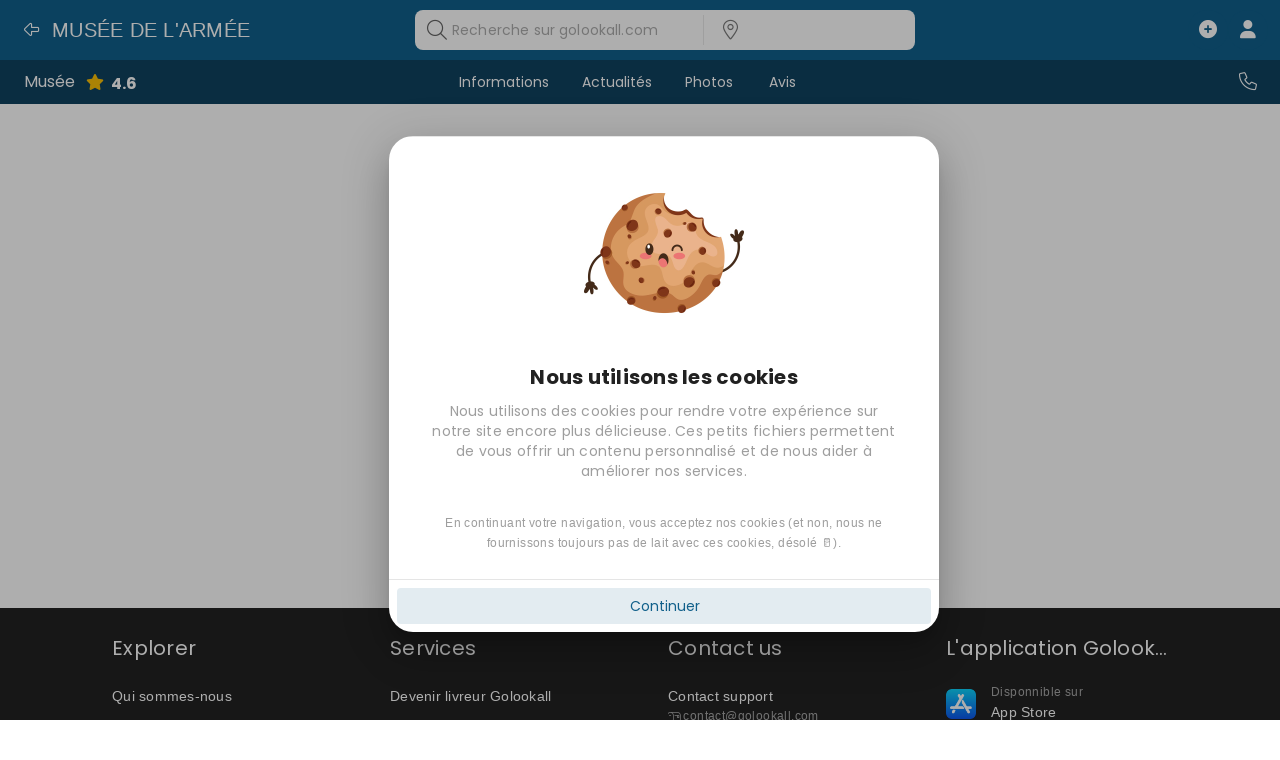

--- FILE ---
content_type: text/plain; charset=utf-8
request_url: https://firestore.googleapis.com/google.firestore.v1.Firestore/Listen/channel?VER=8&database=projects%2Fgolookall-prod%2Fdatabases%2Fgolookall-v2&gsessionid=Z2f3Mstr75BvhSKKxRX10XYAu6CUd11cIneCHosDZDk&SID=YnKtcbWJO46mDI5CabDDgA&RID=11028&AID=253&zx=6x9wgn534tbe&t=1
body_size: -314
content:
10
[1,254,7]


--- FILE ---
content_type: text/javascript; charset=utf-8
request_url: https://golookall.com/_nuxt/view.DhFXQjrp.js
body_size: 74678
content:
function __vite__mapDeps(indexes) {
  if (!__vite__mapDeps.viteFileDeps) {
    __vite__mapDeps.viteFileDeps = ["./web.Bi2Y53vK.js","./entry.B2QP-mQ4.js","./index.GXQ8Atqk.js","./_commonjs-dynamic-modules.TDtrdbi3.js","./___vite-browser-external.DRhU0gjB.js","./VCard.hBU-ynSu.js","./VCard.CrD3UR83.css","./VMenu.XGXS78p3.js","./VOverlay.BE36SJEO.js","./forwardRefs.DWGaNmQL.js","./VOverlay.C9cizOCC.css","./VGrid.mP8hOfTX.css","./VMenu.BPGelWQH.css","./VList.CjFnwtml.js","./index.DpVNEfEm.js","./VListItem.DNohh9qB.js","./VListItem.NMdoAlET.css","./ssrBoot.Ddp4XulK.js","./VDialog.BY9T3feJ.js","./VDialog.Bp_PJIj9.css","./VList.CYPqSIkx.css","./VBtn.uvbqjAlg.js","./VProgressCircular.B6Uocwf9.js","./VProgressCircular.C7a_Vhgy.css","./VBtn.BX_OQcZ1.css","./useFilter.dcDxscum.js","./VSpacer.B7iN1Id5.js","./g-dialog.CEGwJ5OK.js","./g-dialog.C8-9iwZH.css","./g-carousel.C1LYMoC8.js","./g-carousel.DoN5sGXy.css","./index.es.CxQvNJ_l.js","./video-js.DvvYGf-J.js","./getPrototypeOf.BSXSY2yA.js","./video-js.DUm99DKi.css","./VChip.Dog9_y0O.js","./VChip.D2B1dAjl.css"]
  }
  return indexes.map((i) => __vite__mapDeps.viteFileDeps[i])
}
import{d as Rt,r as ke,o as Ue,aT as Mt,v as je,cm as ut,g as ft,cn as mt,co as ht,bx as It,aW as Bt,aX as Ct,t as ie,N as se,A as G,M as ee,B as ue,S as fe,y as ce,z as J,x as Se,m as We,cp as Dt,cq as zt,cr as Ut,cs as Ft,c8 as Ht,c7 as $t,ab as Vt,V as Me,W as lt,O as Ie,Q as Be,ba as Kt,$ as ze,bq as Wt,a0 as De,a7 as yt,a4 as Zt,a3 as Gt,U as Je,L as pt,b_ as vt,u as bt,Y as Ye,Z as jt,ac as Yt,J as Xt,ad as Qt,i as Jt,R as kt,l as wt,aa as eo,as as to,_ as oo,ai as ro,c as Xe,af as no,bp as ao,aV as io}from"./entry.B2QP-mQ4.js";import{u as Ot}from"./index.GXQ8Atqk.js";import{a as Oe,V as Ae,f as dt,e as xe,b as Le,c as Et,i as xt,d as rt}from"./VCard.hBU-ynSu.js";import{V as et}from"./VMenu.XGXS78p3.js";import{V as ct}from"./VList.CjFnwtml.js";import{V as Re,a as $e,b as co}from"./VListItem.DNohh9qB.js";import{V as Ee}from"./VBtn.uvbqjAlg.js";import{V as Qe,a as lo}from"./VDialog.BY9T3feJ.js";import{V as so}from"./VProgressCircular.B6Uocwf9.js";import{u as At}from"./useFilter.dcDxscum.js";import{V as Ve,a as Pe}from"./VOverlay.BE36SJEO.js";import{V as tt}from"./VSpacer.B7iN1Id5.js";import{_ as uo}from"./g-dialog.CEGwJ5OK.js";import{_ as fo}from"./g-carousel.C1LYMoC8.js";import{O as mo,x as ho}from"./index.es.CxQvNJ_l.js";import{R as _o}from"./video-js.DvvYGf-J.js";import{V as nt}from"./VChip.Dog9_y0O.js";const go=Symbol.for("nuxt:client-only"),Nr=Rt({name:"ClientOnly",inheritAttrs:!1,props:["fallback","placeholder","placeholderTag","fallbackTag"],setup(te,{slots:be,attrs:U}){const k=ke(!1);return Ue(()=>{k.value=!0}),Mt(go,!0),p=>{var m;if(k.value)return(m=be.default)==null?void 0:m.call(be);const A=be.fallback||be.placeholder;if(A)return A();const E=p.fallback||p.placeholder||"",v=p.fallbackTag||p.placeholderTag||"span";return je(v,U,E)}}}),at=new WeakMap;function yo(te){if(at.has(te))return at.get(te);const be={...te};return be.render?be.render=(U,k,p,A,E,v)=>{var m;if(A.mounted$??U.mounted$){const _=(m=te.render)==null?void 0:m.bind(U)(U,k,p,A,E,v);return _.children===null||typeof _.children=="string"?ut(_):ft(_)}else{const _=mt(U._.vnode.el??null)??["<div></div>"];return ht(_.join(""),_.length)}}:be.template&&(be.template=`
      <template v-if="mounted$">${te.template}</template>
      <template v-else><div></div></template>
    `),be.setup=(U,k)=>{var m;const p=It(),A={...p.attrs},E=po(p);for(const _ in A)delete p.attrs[_];const v=ke(!1);return Ue(()=>{Object.assign(p.attrs,A),p.vnode.dirs=E,v.value=!0}),Promise.resolve(((m=te.setup)==null?void 0:m.call(te,U,k))||{}).then(_=>typeof _!="function"?(_=_||{},_.mounted$=v,_):(...u)=>{if(v.value){const i=_(...u);return i.children===null||typeof i.children=="string"?ut(i):ft(i)}else{const i=mt((p==null?void 0:p.vnode.el)??null)??["<div></div>"];return ht(i.join(""),i.length)}})},at.set(te,be),be}function po(te){if(!te||!te.vnode.dirs)return null;const be=te.vnode.dirs;return te.vnode.dirs=null,be}var _t;(function(te){te.Prompt="PROMPT",te.Camera="CAMERA",te.Photos="PHOTOS"})(_t||(_t={}));var gt;(function(te){te.Rear="REAR",te.Front="FRONT"})(gt||(gt={}));var Ke;(function(te){te.Uri="uri",te.Base64="base64",te.DataUrl="dataUrl"})(Ke||(Ke={}));const it=Bt("Camera",{web:()=>Ct(()=>import("./web.Bi2Y53vK.js"),__vite__mapDeps([0,1,2,3,4,5,6,7,8,9,10,11,12,13,14,15,16,17,18,19,20,21,22,23,24,25,26,27,28,29,30,31,32,33,34,35,36]),import.meta.url).then(te=>new te.CameraWeb)}),vo={style:{height:"100%"}},bo={key:1},jo={class:"mt-auto"},ko={__name:"g-picker",props:{path:{type:String,default:"v2"},isBtn:{type:Boolean,default:!1},isCard:{type:Boolean,default:!1},multiple:{type:Boolean,default:!1},width:{type:String,default:"auto"}},emits:["change"],setup(te,{emit:be}){const{$device:U,$reporting:k}=We(),p=te,A=be,E=ke(!1),v=ke(0),m=ke(0),_=()=>{U.isMobile||u()},u=async()=>{if(p.multiple===!1)try{const d=await it.getPhoto({quality:70,allowEditing:!1,resultType:Ke.Uri,source:"PHOTOS"});return m.value=1,v.value=0,await o(d)}catch{}try{const d=await it.pickImages({quality:70,allowEditing:!1,resultType:Ke.Uri});m.value=d.photos.length,v.value=0;for(const l of d.photos)await o(l)}catch{}},i=async()=>{try{const d=await it.getPhoto({quality:70,allowEditing:!1,resultType:Ke.Uri,source:"CAMERA"});m.value=1,v.value=0,await o(d)}catch{}},o=async d=>{if(!["jpeg","png"].includes(d.format))return notify({title:t("image.type.required",{types:params.types.join(",")}),data:{type:"warning"}});await r({...d,id:Ot()})},r=async d=>{E.value=!0,A("change",{id:d.id,status:"upload",src:d.webPath,loading:!0,url:null,upload:v.value});const c=await(await fetch(d.webPath)).blob();var n=Dt(zt(),p.path+"/"+d.id+"."+d.format),a=Ut(n,c,{contentType:"image/"+d.format});a.on("state_changed",s=>{const e=Math.round(s.bytesTransferred/s.totalBytes*100/m.value);v.value=e,A("change",{id:d.id,status:"upload",src:d.webPath,url:null,loading:!0,progress:v.value})},s=>{k(s)},()=>{Ft(a.snapshot.ref).then(async s=>{E.value=!1,A("change",{id:d.id,status:"success",src:d.webPath,url:s,loading:!1,progress:100})})})};return(d,l)=>(ie(),je("div",vo,[te.isBtn?(ie(),se(Ee,{key:0,icon:"",size:"small",color:"primary",variant:"tonal",onClick:_},{default:G(()=>[ee(E)?fe("",!0):(ie(),se(Oe,{key:0},{default:G(()=>[ue("fal fa-camera")]),_:1})),ee(E)?(ie(),je("span",bo,ce(ee(v))+"%",1)):fe("",!0),ee(U).isMobile?(ie(),se(et,{key:2,activator:"parent",transition:"slide-x-transition"},{default:G(()=>[J(ct,{elevation:"1",density:"compact"},{default:G(()=>[J(Re,{onClick:u},{prepend:G(()=>[J(Oe,{size:"small"},{default:G(()=>[ue("fal fa-image")]),_:1})]),default:G(()=>[J($e,{class:"text-subtitle-2"},{default:G(()=>[ue(ce(d.$t("image_gallery")),1)]),_:1})]),_:1}),J(Re,{onClick:i},{prepend:G(()=>[J(Oe,{size:"small"},{default:G(()=>[ue("fal fa-camera")]),_:1})]),default:G(()=>[J($e,{class:"text-subtitle-2"},{default:G(()=>[ue(ce(d.$t("pick_photo")),1)]),_:1})]),_:1})]),_:1})]),_:1})):fe("",!0)]),_:1})):fe("",!0),te.isCard?(ie(),se(Ae,{key:1,color:"#f7f7f7",light:"",variant:"flat",onClick:_,height:"100%",width:te.width,class:"d-flex flex-column"},{default:G(()=>[J(Ae,{flat:"",color:"#f7f7f7","min-height":"100",class:"d-flex align-center justify-center flex-grow-1"},{default:G(()=>[J(Ee,{variant:"flat",icon:"",color:"primary"},{default:G(()=>[J(Oe,null,{default:G(()=>[ue("fal fa-camera")]),_:1})]),_:1})]),_:1}),Se("div",jo,[J(Qe),J(dt,{class:"text-subtitle-2 pb-0"},{default:G(()=>[ue(ce(d.$t("image.add")),1)]),_:1}),J(xe,{class:"text-caption text-grey pb-2"},{default:G(()=>[ue(ce(d.$t("image.format")),1)]),_:1})]),ee(U).isMobile?(ie(),se(et,{key:0,activator:"parent",transition:"slide-x-transition"},{default:G(()=>[J(ct,{elevation:"1",density:"compact"},{default:G(()=>[J(Re,{onClick:u},{prepend:G(()=>[J(Oe,{size:"small"},{default:G(()=>[ue("fal fa-image")]),_:1})]),default:G(()=>[J($e,{class:"text-subtitle-2"},{default:G(()=>[ue(ce(d.$t("image_gallery")),1)]),_:1})]),_:1}),J(Re,{onClick:i},{prepend:G(()=>[J(Oe,{size:"small"},{default:G(()=>[ue("fal fa-camera")]),_:1})]),default:G(()=>[J($e,{class:"text-subtitle-2"},{default:G(()=>[ue(ce(d.$t("pick_photo")),1)]),_:1})]),_:1})]),_:1})]),_:1})):fe("",!0)]),_:1},8,["width"])):fe("",!0)]))}},wo=ko;var Tt={exports:{}};/*!
 * Quill Editor v1.3.7
 * https://quilljs.com/
 * Copyright (c) 2014, Jason Chen
 * Copyright (c) 2013, salesforce.com
 */(function(te,be){(function(k,p){te.exports=p()})(typeof self<"u"?self:Ht,function(){return function(U){var k={};function p(A){if(k[A])return k[A].exports;var E=k[A]={i:A,l:!1,exports:{}};return U[A].call(E.exports,E,E.exports,p),E.l=!0,E.exports}return p.m=U,p.c=k,p.d=function(A,E,v){p.o(A,E)||Object.defineProperty(A,E,{configurable:!1,enumerable:!0,get:v})},p.n=function(A){var E=A&&A.__esModule?function(){return A.default}:function(){return A};return p.d(E,"a",E),E},p.o=function(A,E){return Object.prototype.hasOwnProperty.call(A,E)},p.p="",p(p.s=109)}([function(U,k,p){Object.defineProperty(k,"__esModule",{value:!0});var A=p(17),E=p(18),v=p(19),m=p(45),_=p(46),u=p(47),i=p(48),o=p(49),r=p(12),d=p(32),l=p(33),c=p(31),n=p(1),a={Scope:n.Scope,create:n.create,find:n.find,query:n.query,register:n.register,Container:A.default,Format:E.default,Leaf:v.default,Embed:i.default,Scroll:m.default,Block:u.default,Inline:_.default,Text:o.default,Attributor:{Attribute:r.default,Class:d.default,Style:l.default,Store:c.default}};k.default=a},function(U,k,p){var A=this&&this.__extends||function(){var c=Object.setPrototypeOf||{__proto__:[]}instanceof Array&&function(n,a){n.__proto__=a}||function(n,a){for(var s in a)a.hasOwnProperty(s)&&(n[s]=a[s])};return function(n,a){c(n,a);function s(){this.constructor=n}n.prototype=a===null?Object.create(a):(s.prototype=a.prototype,new s)}}();Object.defineProperty(k,"__esModule",{value:!0});var E=function(c){A(n,c);function n(a){var s=this;return a="[Parchment] "+a,s=c.call(this,a)||this,s.message=a,s.name=s.constructor.name,s}return n}(Error);k.ParchmentError=E;var v={},m={},_={},u={};k.DATA_KEY="__blot";var i;(function(c){c[c.TYPE=3]="TYPE",c[c.LEVEL=12]="LEVEL",c[c.ATTRIBUTE=13]="ATTRIBUTE",c[c.BLOT=14]="BLOT",c[c.INLINE=7]="INLINE",c[c.BLOCK=11]="BLOCK",c[c.BLOCK_BLOT=10]="BLOCK_BLOT",c[c.INLINE_BLOT=6]="INLINE_BLOT",c[c.BLOCK_ATTRIBUTE=9]="BLOCK_ATTRIBUTE",c[c.INLINE_ATTRIBUTE=5]="INLINE_ATTRIBUTE",c[c.ANY=15]="ANY"})(i=k.Scope||(k.Scope={}));function o(c,n){var a=d(c);if(a==null)throw new E("Unable to create "+c+" blot");var s=a,e=c instanceof Node||c.nodeType===Node.TEXT_NODE?c:s.create(n);return new s(e,n)}k.create=o;function r(c,n){return n===void 0&&(n=!1),c==null?null:c[k.DATA_KEY]!=null?c[k.DATA_KEY].blot:n?r(c.parentNode,n):null}k.find=r;function d(c,n){n===void 0&&(n=i.ANY);var a;if(typeof c=="string")a=u[c]||v[c];else if(c instanceof Text||c.nodeType===Node.TEXT_NODE)a=u.text;else if(typeof c=="number")c&i.LEVEL&i.BLOCK?a=u.block:c&i.LEVEL&i.INLINE&&(a=u.inline);else if(c instanceof HTMLElement){var s=(c.getAttribute("class")||"").split(/\s+/);for(var e in s)if(a=m[s[e]],a)break;a=a||_[c.tagName]}return a==null?null:n&i.LEVEL&a.scope&&n&i.TYPE&a.scope?a:null}k.query=d;function l(){for(var c=[],n=0;n<arguments.length;n++)c[n]=arguments[n];if(c.length>1)return c.map(function(e){return l(e)});var a=c[0];if(typeof a.blotName!="string"&&typeof a.attrName!="string")throw new E("Invalid definition");if(a.blotName==="abstract")throw new E("Cannot register abstract class");if(u[a.blotName||a.attrName]=a,typeof a.keyName=="string")v[a.keyName]=a;else if(a.className!=null&&(m[a.className]=a),a.tagName!=null){Array.isArray(a.tagName)?a.tagName=a.tagName.map(function(e){return e.toUpperCase()}):a.tagName=a.tagName.toUpperCase();var s=Array.isArray(a.tagName)?a.tagName:[a.tagName];s.forEach(function(e){(_[e]==null||a.className==null)&&(_[e]=a)})}return a}k.register=l},function(U,k,p){var A=p(51),E=p(11),v=p(3),m=p(20),_="\0",u=function(i){Array.isArray(i)?this.ops=i:i!=null&&Array.isArray(i.ops)?this.ops=i.ops:this.ops=[]};u.prototype.insert=function(i,o){var r={};return i.length===0?this:(r.insert=i,o!=null&&typeof o=="object"&&Object.keys(o).length>0&&(r.attributes=o),this.push(r))},u.prototype.delete=function(i){return i<=0?this:this.push({delete:i})},u.prototype.retain=function(i,o){if(i<=0)return this;var r={retain:i};return o!=null&&typeof o=="object"&&Object.keys(o).length>0&&(r.attributes=o),this.push(r)},u.prototype.push=function(i){var o=this.ops.length,r=this.ops[o-1];if(i=v(!0,{},i),typeof r=="object"){if(typeof i.delete=="number"&&typeof r.delete=="number")return this.ops[o-1]={delete:r.delete+i.delete},this;if(typeof r.delete=="number"&&i.insert!=null&&(o-=1,r=this.ops[o-1],typeof r!="object"))return this.ops.unshift(i),this;if(E(i.attributes,r.attributes)){if(typeof i.insert=="string"&&typeof r.insert=="string")return this.ops[o-1]={insert:r.insert+i.insert},typeof i.attributes=="object"&&(this.ops[o-1].attributes=i.attributes),this;if(typeof i.retain=="number"&&typeof r.retain=="number")return this.ops[o-1]={retain:r.retain+i.retain},typeof i.attributes=="object"&&(this.ops[o-1].attributes=i.attributes),this}}return o===this.ops.length?this.ops.push(i):this.ops.splice(o,0,i),this},u.prototype.chop=function(){var i=this.ops[this.ops.length-1];return i&&i.retain&&!i.attributes&&this.ops.pop(),this},u.prototype.filter=function(i){return this.ops.filter(i)},u.prototype.forEach=function(i){this.ops.forEach(i)},u.prototype.map=function(i){return this.ops.map(i)},u.prototype.partition=function(i){var o=[],r=[];return this.forEach(function(d){var l=i(d)?o:r;l.push(d)}),[o,r]},u.prototype.reduce=function(i,o){return this.ops.reduce(i,o)},u.prototype.changeLength=function(){return this.reduce(function(i,o){return o.insert?i+m.length(o):o.delete?i-o.delete:i},0)},u.prototype.length=function(){return this.reduce(function(i,o){return i+m.length(o)},0)},u.prototype.slice=function(i,o){i=i||0,typeof o!="number"&&(o=1/0);for(var r=[],d=m.iterator(this.ops),l=0;l<o&&d.hasNext();){var c;l<i?c=d.next(i-l):(c=d.next(o-l),r.push(c)),l+=m.length(c)}return new u(r)},u.prototype.compose=function(i){var o=m.iterator(this.ops),r=m.iterator(i.ops),d=[],l=r.peek();if(l!=null&&typeof l.retain=="number"&&l.attributes==null){for(var c=l.retain;o.peekType()==="insert"&&o.peekLength()<=c;)c-=o.peekLength(),d.push(o.next());l.retain-c>0&&r.next(l.retain-c)}for(var n=new u(d);o.hasNext()||r.hasNext();)if(r.peekType()==="insert")n.push(r.next());else if(o.peekType()==="delete")n.push(o.next());else{var a=Math.min(o.peekLength(),r.peekLength()),s=o.next(a),e=r.next(a);if(typeof e.retain=="number"){var f={};typeof s.retain=="number"?f.retain=a:f.insert=s.insert;var w=m.attributes.compose(s.attributes,e.attributes,typeof s.retain=="number");if(w&&(f.attributes=w),n.push(f),!r.hasNext()&&E(n.ops[n.ops.length-1],f)){var b=new u(o.rest());return n.concat(b).chop()}}else typeof e.delete=="number"&&typeof s.retain=="number"&&n.push(e)}return n.chop()},u.prototype.concat=function(i){var o=new u(this.ops.slice());return i.ops.length>0&&(o.push(i.ops[0]),o.ops=o.ops.concat(i.ops.slice(1))),o},u.prototype.diff=function(i,o){if(this.ops===i.ops)return new u;var r=[this,i].map(function(a){return a.map(function(s){if(s.insert!=null)return typeof s.insert=="string"?s.insert:_;var e=a===i?"on":"with";throw new Error("diff() called "+e+" non-document")}).join("")}),d=new u,l=A(r[0],r[1],o),c=m.iterator(this.ops),n=m.iterator(i.ops);return l.forEach(function(a){for(var s=a[1].length;s>0;){var e=0;switch(a[0]){case A.INSERT:e=Math.min(n.peekLength(),s),d.push(n.next(e));break;case A.DELETE:e=Math.min(s,c.peekLength()),c.next(e),d.delete(e);break;case A.EQUAL:e=Math.min(c.peekLength(),n.peekLength(),s);var f=c.next(e),w=n.next(e);E(f.insert,w.insert)?d.retain(e,m.attributes.diff(f.attributes,w.attributes)):d.push(w).delete(e);break}s-=e}}),d.chop()},u.prototype.eachLine=function(i,o){o=o||`
`;for(var r=m.iterator(this.ops),d=new u,l=0;r.hasNext();){if(r.peekType()!=="insert")return;var c=r.peek(),n=m.length(c)-r.peekLength(),a=typeof c.insert=="string"?c.insert.indexOf(o,n)-n:-1;if(a<0)d.push(r.next());else if(a>0)d.push(r.next(a));else{if(i(d,r.next(1).attributes||{},l)===!1)return;l+=1,d=new u}}d.length()>0&&i(d,{},l)},u.prototype.transform=function(i,o){if(o=!!o,typeof i=="number")return this.transformPosition(i,o);for(var r=m.iterator(this.ops),d=m.iterator(i.ops),l=new u;r.hasNext()||d.hasNext();)if(r.peekType()==="insert"&&(o||d.peekType()!=="insert"))l.retain(m.length(r.next()));else if(d.peekType()==="insert")l.push(d.next());else{var c=Math.min(r.peekLength(),d.peekLength()),n=r.next(c),a=d.next(c);if(n.delete)continue;a.delete?l.push(a):l.retain(c,m.attributes.transform(n.attributes,a.attributes,o))}return l.chop()},u.prototype.transformPosition=function(i,o){o=!!o;for(var r=m.iterator(this.ops),d=0;r.hasNext()&&d<=i;){var l=r.peekLength(),c=r.peekType();if(r.next(),c==="delete"){i-=Math.min(l,i-d);continue}else c==="insert"&&(d<i||!o)&&(i+=l);d+=l}return i},U.exports=u},function(U,k){var p=Object.prototype.hasOwnProperty,A=Object.prototype.toString,E=Object.defineProperty,v=Object.getOwnPropertyDescriptor,m=function(r){return typeof Array.isArray=="function"?Array.isArray(r):A.call(r)==="[object Array]"},_=function(r){if(!r||A.call(r)!=="[object Object]")return!1;var d=p.call(r,"constructor"),l=r.constructor&&r.constructor.prototype&&p.call(r.constructor.prototype,"isPrototypeOf");if(r.constructor&&!d&&!l)return!1;var c;for(c in r);return typeof c>"u"||p.call(r,c)},u=function(r,d){E&&d.name==="__proto__"?E(r,d.name,{enumerable:!0,configurable:!0,value:d.newValue,writable:!0}):r[d.name]=d.newValue},i=function(r,d){if(d==="__proto__")if(p.call(r,d)){if(v)return v(r,d).value}else return;return r[d]};U.exports=function o(){var r,d,l,c,n,a,s=arguments[0],e=1,f=arguments.length,w=!1;for(typeof s=="boolean"&&(w=s,s=arguments[1]||{},e=2),(s==null||typeof s!="object"&&typeof s!="function")&&(s={});e<f;++e)if(r=arguments[e],r!=null)for(d in r)l=i(s,d),c=i(r,d),s!==c&&(w&&c&&(_(c)||(n=m(c)))?(n?(n=!1,a=l&&m(l)?l:[]):a=l&&_(l)?l:{},u(s,{name:d,newValue:o(w,a,c)})):typeof c<"u"&&u(s,{name:d,newValue:c}));return s}},function(U,k,p){Object.defineProperty(k,"__esModule",{value:!0}),k.default=k.BlockEmbed=k.bubbleFormats=void 0;var A=function(){function g(h,O){for(var S=0;S<O.length;S++){var P=O[S];P.enumerable=P.enumerable||!1,P.configurable=!0,"value"in P&&(P.writable=!0),Object.defineProperty(h,P.key,P)}}return function(h,O,S){return O&&g(h.prototype,O),S&&g(h,S),h}}(),E=function g(h,O,S){h===null&&(h=Function.prototype);var P=Object.getOwnPropertyDescriptor(h,O);if(P===void 0){var I=Object.getPrototypeOf(h);return I===null?void 0:g(I,O,S)}else{if("value"in P)return P.value;var F=P.get;return F===void 0?void 0:F.call(S)}},v=p(3),m=s(v),_=p(2),u=s(_),i=p(0),o=s(i),r=p(16),d=s(r),l=p(6),c=s(l),n=p(7),a=s(n);function s(g){return g&&g.__esModule?g:{default:g}}function e(g,h){if(!(g instanceof h))throw new TypeError("Cannot call a class as a function")}function f(g,h){if(!g)throw new ReferenceError("this hasn't been initialised - super() hasn't been called");return h&&(typeof h=="object"||typeof h=="function")?h:g}function w(g,h){if(typeof h!="function"&&h!==null)throw new TypeError("Super expression must either be null or a function, not "+typeof h);g.prototype=Object.create(h&&h.prototype,{constructor:{value:g,enumerable:!1,writable:!0,configurable:!0}}),h&&(Object.setPrototypeOf?Object.setPrototypeOf(g,h):g.__proto__=h)}var b=1,j=function(g){w(h,g);function h(){return e(this,h),f(this,(h.__proto__||Object.getPrototypeOf(h)).apply(this,arguments))}return A(h,[{key:"attach",value:function(){E(h.prototype.__proto__||Object.getPrototypeOf(h.prototype),"attach",this).call(this),this.attributes=new o.default.Attributor.Store(this.domNode)}},{key:"delta",value:function(){return new u.default().insert(this.value(),(0,m.default)(this.formats(),this.attributes.values()))}},{key:"format",value:function(S,P){var I=o.default.query(S,o.default.Scope.BLOCK_ATTRIBUTE);I!=null&&this.attributes.attribute(I,P)}},{key:"formatAt",value:function(S,P,I,F){this.format(I,F)}},{key:"insertAt",value:function(S,P,I){if(typeof P=="string"&&P.endsWith(`
`)){var F=o.default.create(T.blotName);this.parent.insertBefore(F,S===0?this:this.next),F.insertAt(0,P.slice(0,-1))}else E(h.prototype.__proto__||Object.getPrototypeOf(h.prototype),"insertAt",this).call(this,S,P,I)}}]),h}(o.default.Embed);j.scope=o.default.Scope.BLOCK_BLOT;var T=function(g){w(h,g);function h(O){e(this,h);var S=f(this,(h.__proto__||Object.getPrototypeOf(h)).call(this,O));return S.cache={},S}return A(h,[{key:"delta",value:function(){return this.cache.delta==null&&(this.cache.delta=this.descendants(o.default.Leaf).reduce(function(S,P){return P.length()===0?S:S.insert(P.value(),y(P))},new u.default).insert(`
`,y(this))),this.cache.delta}},{key:"deleteAt",value:function(S,P){E(h.prototype.__proto__||Object.getPrototypeOf(h.prototype),"deleteAt",this).call(this,S,P),this.cache={}}},{key:"formatAt",value:function(S,P,I,F){P<=0||(o.default.query(I,o.default.Scope.BLOCK)?S+P===this.length()&&this.format(I,F):E(h.prototype.__proto__||Object.getPrototypeOf(h.prototype),"formatAt",this).call(this,S,Math.min(P,this.length()-S-1),I,F),this.cache={})}},{key:"insertAt",value:function(S,P,I){if(I!=null)return E(h.prototype.__proto__||Object.getPrototypeOf(h.prototype),"insertAt",this).call(this,S,P,I);if(P.length!==0){var F=P.split(`
`),X=F.shift();X.length>0&&(S<this.length()-1||this.children.tail==null?E(h.prototype.__proto__||Object.getPrototypeOf(h.prototype),"insertAt",this).call(this,Math.min(S,this.length()-1),X):this.children.tail.insertAt(this.children.tail.length(),X),this.cache={});var D=this;F.reduce(function(R,x){return D=D.split(R,!0),D.insertAt(0,x),x.length},S+X.length)}}},{key:"insertBefore",value:function(S,P){var I=this.children.head;E(h.prototype.__proto__||Object.getPrototypeOf(h.prototype),"insertBefore",this).call(this,S,P),I instanceof d.default&&I.remove(),this.cache={}}},{key:"length",value:function(){return this.cache.length==null&&(this.cache.length=E(h.prototype.__proto__||Object.getPrototypeOf(h.prototype),"length",this).call(this)+b),this.cache.length}},{key:"moveChildren",value:function(S,P){E(h.prototype.__proto__||Object.getPrototypeOf(h.prototype),"moveChildren",this).call(this,S,P),this.cache={}}},{key:"optimize",value:function(S){E(h.prototype.__proto__||Object.getPrototypeOf(h.prototype),"optimize",this).call(this,S),this.cache={}}},{key:"path",value:function(S){return E(h.prototype.__proto__||Object.getPrototypeOf(h.prototype),"path",this).call(this,S,!0)}},{key:"removeChild",value:function(S){E(h.prototype.__proto__||Object.getPrototypeOf(h.prototype),"removeChild",this).call(this,S),this.cache={}}},{key:"split",value:function(S){var P=arguments.length>1&&arguments[1]!==void 0?arguments[1]:!1;if(P&&(S===0||S>=this.length()-b)){var I=this.clone();return S===0?(this.parent.insertBefore(I,this),this):(this.parent.insertBefore(I,this.next),I)}else{var F=E(h.prototype.__proto__||Object.getPrototypeOf(h.prototype),"split",this).call(this,S,P);return this.cache={},F}}}]),h}(o.default.Block);T.blotName="block",T.tagName="P",T.defaultChild="break",T.allowedChildren=[c.default,o.default.Embed,a.default];function y(g){var h=arguments.length>1&&arguments[1]!==void 0?arguments[1]:{};return g==null||(typeof g.formats=="function"&&(h=(0,m.default)(h,g.formats())),g.parent==null||g.parent.blotName=="scroll"||g.parent.statics.scope!==g.statics.scope)?h:y(g.parent,h)}k.bubbleFormats=y,k.BlockEmbed=j,k.default=T},function(U,k,p){Object.defineProperty(k,"__esModule",{value:!0}),k.default=k.overload=k.expandConfig=void 0;var A=typeof Symbol=="function"&&typeof Symbol.iterator=="symbol"?function(D){return typeof D}:function(D){return D&&typeof Symbol=="function"&&D.constructor===Symbol&&D!==Symbol.prototype?"symbol":typeof D},E=function(){function D(R,x){var L=[],q=!0,$=!1,z=void 0;try{for(var N=R[Symbol.iterator](),B;!(q=(B=N.next()).done)&&(L.push(B.value),!(x&&L.length===x));q=!0);}catch(W){$=!0,z=W}finally{try{!q&&N.return&&N.return()}finally{if($)throw z}}return L}return function(R,x){if(Array.isArray(R))return R;if(Symbol.iterator in Object(R))return D(R,x);throw new TypeError("Invalid attempt to destructure non-iterable instance")}}(),v=function(){function D(R,x){for(var L=0;L<x.length;L++){var q=x[L];q.enumerable=q.enumerable||!1,q.configurable=!0,"value"in q&&(q.writable=!0),Object.defineProperty(R,q.key,q)}}return function(R,x,L){return x&&D(R.prototype,x),L&&D(R,L),R}}();p(50);var m=p(2),_=y(m),u=p(14),i=y(u),o=p(8),r=y(o),d=p(9),l=y(d),c=p(0),n=y(c),a=p(15),s=y(a),e=p(3),f=y(e),w=p(10),b=y(w),j=p(34),T=y(j);function y(D){return D&&D.__esModule?D:{default:D}}function g(D,R,x){return R in D?Object.defineProperty(D,R,{value:x,enumerable:!0,configurable:!0,writable:!0}):D[R]=x,D}function h(D,R){if(!(D instanceof R))throw new TypeError("Cannot call a class as a function")}var O=(0,b.default)("quill"),S=function(){v(D,null,[{key:"debug",value:function(x){x===!0&&(x="log"),b.default.level(x)}},{key:"find",value:function(x){return x.__quill||n.default.find(x)}},{key:"import",value:function(x){return this.imports[x]==null&&O.error("Cannot import "+x+". Are you sure it was registered?"),this.imports[x]}},{key:"register",value:function(x,L){var q=this,$=arguments.length>2&&arguments[2]!==void 0?arguments[2]:!1;if(typeof x!="string"){var z=x.attrName||x.blotName;typeof z=="string"?this.register("formats/"+z,x,L):Object.keys(x).forEach(function(N){q.register(N,x[N],L)})}else this.imports[x]!=null&&!$&&O.warn("Overwriting "+x+" with",L),this.imports[x]=L,(x.startsWith("blots/")||x.startsWith("formats/"))&&L.blotName!=="abstract"?n.default.register(L):x.startsWith("modules")&&typeof L.register=="function"&&L.register()}}]);function D(R){var x=this,L=arguments.length>1&&arguments[1]!==void 0?arguments[1]:{};if(h(this,D),this.options=P(R,L),this.container=this.options.container,this.container==null)return O.error("Invalid Quill container",R);this.options.debug&&D.debug(this.options.debug);var q=this.container.innerHTML.trim();this.container.classList.add("ql-container"),this.container.innerHTML="",this.container.__quill=this,this.root=this.addContainer("ql-editor"),this.root.classList.add("ql-blank"),this.root.setAttribute("data-gramm",!1),this.scrollingContainer=this.options.scrollingContainer||this.root,this.emitter=new r.default,this.scroll=n.default.create(this.root,{emitter:this.emitter,whitelist:this.options.formats}),this.editor=new i.default(this.scroll),this.selection=new s.default(this.scroll,this.emitter),this.theme=new this.options.theme(this,this.options),this.keyboard=this.theme.addModule("keyboard"),this.clipboard=this.theme.addModule("clipboard"),this.history=this.theme.addModule("history"),this.theme.init(),this.emitter.on(r.default.events.EDITOR_CHANGE,function(z){z===r.default.events.TEXT_CHANGE&&x.root.classList.toggle("ql-blank",x.editor.isBlank())}),this.emitter.on(r.default.events.SCROLL_UPDATE,function(z,N){var B=x.selection.lastRange,W=B&&B.length===0?B.index:void 0;I.call(x,function(){return x.editor.update(null,N,W)},z)});var $=this.clipboard.convert(`<div class='ql-editor' style="white-space: normal;">`+q+"<p><br></p></div>");this.setContents($),this.history.clear(),this.options.placeholder&&this.root.setAttribute("data-placeholder",this.options.placeholder),this.options.readOnly&&this.disable()}return v(D,[{key:"addContainer",value:function(x){var L=arguments.length>1&&arguments[1]!==void 0?arguments[1]:null;if(typeof x=="string"){var q=x;x=document.createElement("div"),x.classList.add(q)}return this.container.insertBefore(x,L),x}},{key:"blur",value:function(){this.selection.setRange(null)}},{key:"deleteText",value:function(x,L,q){var $=this,z=F(x,L,q),N=E(z,4);return x=N[0],L=N[1],q=N[3],I.call(this,function(){return $.editor.deleteText(x,L)},q,x,-1*L)}},{key:"disable",value:function(){this.enable(!1)}},{key:"enable",value:function(){var x=arguments.length>0&&arguments[0]!==void 0?arguments[0]:!0;this.scroll.enable(x),this.container.classList.toggle("ql-disabled",!x)}},{key:"focus",value:function(){var x=this.scrollingContainer.scrollTop;this.selection.focus(),this.scrollingContainer.scrollTop=x,this.scrollIntoView()}},{key:"format",value:function(x,L){var q=this,$=arguments.length>2&&arguments[2]!==void 0?arguments[2]:r.default.sources.API;return I.call(this,function(){var z=q.getSelection(!0),N=new _.default;if(z==null)return N;if(n.default.query(x,n.default.Scope.BLOCK))N=q.editor.formatLine(z.index,z.length,g({},x,L));else{if(z.length===0)return q.selection.format(x,L),N;N=q.editor.formatText(z.index,z.length,g({},x,L))}return q.setSelection(z,r.default.sources.SILENT),N},$)}},{key:"formatLine",value:function(x,L,q,$,z){var N=this,B=void 0,W=F(x,L,q,$,z),K=E(W,4);return x=K[0],L=K[1],B=K[2],z=K[3],I.call(this,function(){return N.editor.formatLine(x,L,B)},z,x,0)}},{key:"formatText",value:function(x,L,q,$,z){var N=this,B=void 0,W=F(x,L,q,$,z),K=E(W,4);return x=K[0],L=K[1],B=K[2],z=K[3],I.call(this,function(){return N.editor.formatText(x,L,B)},z,x,0)}},{key:"getBounds",value:function(x){var L=arguments.length>1&&arguments[1]!==void 0?arguments[1]:0,q=void 0;typeof x=="number"?q=this.selection.getBounds(x,L):q=this.selection.getBounds(x.index,x.length);var $=this.container.getBoundingClientRect();return{bottom:q.bottom-$.top,height:q.height,left:q.left-$.left,right:q.right-$.left,top:q.top-$.top,width:q.width}}},{key:"getContents",value:function(){var x=arguments.length>0&&arguments[0]!==void 0?arguments[0]:0,L=arguments.length>1&&arguments[1]!==void 0?arguments[1]:this.getLength()-x,q=F(x,L),$=E(q,2);return x=$[0],L=$[1],this.editor.getContents(x,L)}},{key:"getFormat",value:function(){var x=arguments.length>0&&arguments[0]!==void 0?arguments[0]:this.getSelection(!0),L=arguments.length>1&&arguments[1]!==void 0?arguments[1]:0;return typeof x=="number"?this.editor.getFormat(x,L):this.editor.getFormat(x.index,x.length)}},{key:"getIndex",value:function(x){return x.offset(this.scroll)}},{key:"getLength",value:function(){return this.scroll.length()}},{key:"getLeaf",value:function(x){return this.scroll.leaf(x)}},{key:"getLine",value:function(x){return this.scroll.line(x)}},{key:"getLines",value:function(){var x=arguments.length>0&&arguments[0]!==void 0?arguments[0]:0,L=arguments.length>1&&arguments[1]!==void 0?arguments[1]:Number.MAX_VALUE;return typeof x!="number"?this.scroll.lines(x.index,x.length):this.scroll.lines(x,L)}},{key:"getModule",value:function(x){return this.theme.modules[x]}},{key:"getSelection",value:function(){var x=arguments.length>0&&arguments[0]!==void 0?arguments[0]:!1;return x&&this.focus(),this.update(),this.selection.getRange()[0]}},{key:"getText",value:function(){var x=arguments.length>0&&arguments[0]!==void 0?arguments[0]:0,L=arguments.length>1&&arguments[1]!==void 0?arguments[1]:this.getLength()-x,q=F(x,L),$=E(q,2);return x=$[0],L=$[1],this.editor.getText(x,L)}},{key:"hasFocus",value:function(){return this.selection.hasFocus()}},{key:"insertEmbed",value:function(x,L,q){var $=this,z=arguments.length>3&&arguments[3]!==void 0?arguments[3]:D.sources.API;return I.call(this,function(){return $.editor.insertEmbed(x,L,q)},z,x)}},{key:"insertText",value:function(x,L,q,$,z){var N=this,B=void 0,W=F(x,0,q,$,z),K=E(W,4);return x=K[0],B=K[2],z=K[3],I.call(this,function(){return N.editor.insertText(x,L,B)},z,x,L.length)}},{key:"isEnabled",value:function(){return!this.container.classList.contains("ql-disabled")}},{key:"off",value:function(){return this.emitter.off.apply(this.emitter,arguments)}},{key:"on",value:function(){return this.emitter.on.apply(this.emitter,arguments)}},{key:"once",value:function(){return this.emitter.once.apply(this.emitter,arguments)}},{key:"pasteHTML",value:function(x,L,q){this.clipboard.dangerouslyPasteHTML(x,L,q)}},{key:"removeFormat",value:function(x,L,q){var $=this,z=F(x,L,q),N=E(z,4);return x=N[0],L=N[1],q=N[3],I.call(this,function(){return $.editor.removeFormat(x,L)},q,x)}},{key:"scrollIntoView",value:function(){this.selection.scrollIntoView(this.scrollingContainer)}},{key:"setContents",value:function(x){var L=this,q=arguments.length>1&&arguments[1]!==void 0?arguments[1]:r.default.sources.API;return I.call(this,function(){x=new _.default(x);var $=L.getLength(),z=L.editor.deleteText(0,$),N=L.editor.applyDelta(x),B=N.ops[N.ops.length-1];B!=null&&typeof B.insert=="string"&&B.insert[B.insert.length-1]===`
`&&(L.editor.deleteText(L.getLength()-1,1),N.delete(1));var W=z.compose(N);return W},q)}},{key:"setSelection",value:function(x,L,q){if(x==null)this.selection.setRange(null,L||D.sources.API);else{var $=F(x,L,q),z=E($,4);x=z[0],L=z[1],q=z[3],this.selection.setRange(new a.Range(x,L),q),q!==r.default.sources.SILENT&&this.selection.scrollIntoView(this.scrollingContainer)}}},{key:"setText",value:function(x){var L=arguments.length>1&&arguments[1]!==void 0?arguments[1]:r.default.sources.API,q=new _.default().insert(x);return this.setContents(q,L)}},{key:"update",value:function(){var x=arguments.length>0&&arguments[0]!==void 0?arguments[0]:r.default.sources.USER,L=this.scroll.update(x);return this.selection.update(x),L}},{key:"updateContents",value:function(x){var L=this,q=arguments.length>1&&arguments[1]!==void 0?arguments[1]:r.default.sources.API;return I.call(this,function(){return x=new _.default(x),L.editor.applyDelta(x,q)},q,!0)}}]),D}();S.DEFAULTS={bounds:null,formats:null,modules:{},placeholder:"",readOnly:!1,scrollingContainer:null,strict:!0,theme:"default"},S.events=r.default.events,S.sources=r.default.sources,S.version="1.3.7",S.imports={delta:_.default,parchment:n.default,"core/module":l.default,"core/theme":T.default};function P(D,R){if(R=(0,f.default)(!0,{container:D,modules:{clipboard:!0,keyboard:!0,history:!0}},R),!R.theme||R.theme===S.DEFAULTS.theme)R.theme=T.default;else if(R.theme=S.import("themes/"+R.theme),R.theme==null)throw new Error("Invalid theme "+R.theme+". Did you register it?");var x=(0,f.default)(!0,{},R.theme.DEFAULTS);[x,R].forEach(function($){$.modules=$.modules||{},Object.keys($.modules).forEach(function(z){$.modules[z]===!0&&($.modules[z]={})})});var L=Object.keys(x.modules).concat(Object.keys(R.modules)),q=L.reduce(function($,z){var N=S.import("modules/"+z);return N==null?O.error("Cannot load "+z+" module. Are you sure you registered it?"):$[z]=N.DEFAULTS||{},$},{});return R.modules!=null&&R.modules.toolbar&&R.modules.toolbar.constructor!==Object&&(R.modules.toolbar={container:R.modules.toolbar}),R=(0,f.default)(!0,{},S.DEFAULTS,{modules:q},x,R),["bounds","container","scrollingContainer"].forEach(function($){typeof R[$]=="string"&&(R[$]=document.querySelector(R[$]))}),R.modules=Object.keys(R.modules).reduce(function($,z){return R.modules[z]&&($[z]=R.modules[z]),$},{}),R}function I(D,R,x,L){if(this.options.strict&&!this.isEnabled()&&R===r.default.sources.USER)return new _.default;var q=x==null?null:this.getSelection(),$=this.editor.delta,z=D();if(q!=null&&(x===!0&&(x=q.index),L==null?q=X(q,z,R):L!==0&&(q=X(q,x,L,R)),this.setSelection(q,r.default.sources.SILENT)),z.length()>0){var N,B=[r.default.events.TEXT_CHANGE,z,$,R];if((N=this.emitter).emit.apply(N,[r.default.events.EDITOR_CHANGE].concat(B)),R!==r.default.sources.SILENT){var W;(W=this.emitter).emit.apply(W,B)}}return z}function F(D,R,x,L,q){var $={};return typeof D.index=="number"&&typeof D.length=="number"?typeof R!="number"?(q=L,L=x,x=R,R=D.length,D=D.index):(R=D.length,D=D.index):typeof R!="number"&&(q=L,L=x,x=R,R=0),(typeof x>"u"?"undefined":A(x))==="object"?($=x,q=L):typeof x=="string"&&(L!=null?$[x]=L:q=x),q=q||r.default.sources.API,[D,R,$,q]}function X(D,R,x,L){if(D==null)return null;var q=void 0,$=void 0;if(R instanceof _.default){var z=[D.index,D.index+D.length].map(function(K){return R.transformPosition(K,L!==r.default.sources.USER)}),N=E(z,2);q=N[0],$=N[1]}else{var B=[D.index,D.index+D.length].map(function(K){return K<R||K===R&&L===r.default.sources.USER?K:x>=0?K+x:Math.max(R,K+x)}),W=E(B,2);q=W[0],$=W[1]}return new a.Range(q,$-q)}k.expandConfig=P,k.overload=F,k.default=S},function(U,k,p){Object.defineProperty(k,"__esModule",{value:!0});var A=function(){function c(n,a){for(var s=0;s<a.length;s++){var e=a[s];e.enumerable=e.enumerable||!1,e.configurable=!0,"value"in e&&(e.writable=!0),Object.defineProperty(n,e.key,e)}}return function(n,a,s){return a&&c(n.prototype,a),s&&c(n,s),n}}(),E=function c(n,a,s){n===null&&(n=Function.prototype);var e=Object.getOwnPropertyDescriptor(n,a);if(e===void 0){var f=Object.getPrototypeOf(n);return f===null?void 0:c(f,a,s)}else{if("value"in e)return e.value;var w=e.get;return w===void 0?void 0:w.call(s)}},v=p(7),m=i(v),_=p(0),u=i(_);function i(c){return c&&c.__esModule?c:{default:c}}function o(c,n){if(!(c instanceof n))throw new TypeError("Cannot call a class as a function")}function r(c,n){if(!c)throw new ReferenceError("this hasn't been initialised - super() hasn't been called");return n&&(typeof n=="object"||typeof n=="function")?n:c}function d(c,n){if(typeof n!="function"&&n!==null)throw new TypeError("Super expression must either be null or a function, not "+typeof n);c.prototype=Object.create(n&&n.prototype,{constructor:{value:c,enumerable:!1,writable:!0,configurable:!0}}),n&&(Object.setPrototypeOf?Object.setPrototypeOf(c,n):c.__proto__=n)}var l=function(c){d(n,c);function n(){return o(this,n),r(this,(n.__proto__||Object.getPrototypeOf(n)).apply(this,arguments))}return A(n,[{key:"formatAt",value:function(s,e,f,w){if(n.compare(this.statics.blotName,f)<0&&u.default.query(f,u.default.Scope.BLOT)){var b=this.isolate(s,e);w&&b.wrap(f,w)}else E(n.prototype.__proto__||Object.getPrototypeOf(n.prototype),"formatAt",this).call(this,s,e,f,w)}},{key:"optimize",value:function(s){if(E(n.prototype.__proto__||Object.getPrototypeOf(n.prototype),"optimize",this).call(this,s),this.parent instanceof n&&n.compare(this.statics.blotName,this.parent.statics.blotName)>0){var e=this.parent.isolate(this.offset(),this.length());this.moveChildren(e),e.wrap(this)}}}],[{key:"compare",value:function(s,e){var f=n.order.indexOf(s),w=n.order.indexOf(e);return f>=0||w>=0?f-w:s===e?0:s<e?-1:1}}]),n}(u.default.Inline);l.allowedChildren=[l,u.default.Embed,m.default],l.order=["cursor","inline","underline","strike","italic","bold","script","link","code"],k.default=l},function(U,k,p){Object.defineProperty(k,"__esModule",{value:!0});var A=p(0),E=v(A);function v(o){return o&&o.__esModule?o:{default:o}}function m(o,r){if(!(o instanceof r))throw new TypeError("Cannot call a class as a function")}function _(o,r){if(!o)throw new ReferenceError("this hasn't been initialised - super() hasn't been called");return r&&(typeof r=="object"||typeof r=="function")?r:o}function u(o,r){if(typeof r!="function"&&r!==null)throw new TypeError("Super expression must either be null or a function, not "+typeof r);o.prototype=Object.create(r&&r.prototype,{constructor:{value:o,enumerable:!1,writable:!0,configurable:!0}}),r&&(Object.setPrototypeOf?Object.setPrototypeOf(o,r):o.__proto__=r)}var i=function(o){u(r,o);function r(){return m(this,r),_(this,(r.__proto__||Object.getPrototypeOf(r)).apply(this,arguments))}return r}(E.default.Text);k.default=i},function(U,k,p){Object.defineProperty(k,"__esModule",{value:!0});var A=function(){function a(s,e){for(var f=0;f<e.length;f++){var w=e[f];w.enumerable=w.enumerable||!1,w.configurable=!0,"value"in w&&(w.writable=!0),Object.defineProperty(s,w.key,w)}}return function(s,e,f){return e&&a(s.prototype,e),f&&a(s,f),s}}(),E=function a(s,e,f){s===null&&(s=Function.prototype);var w=Object.getOwnPropertyDescriptor(s,e);if(w===void 0){var b=Object.getPrototypeOf(s);return b===null?void 0:a(b,e,f)}else{if("value"in w)return w.value;var j=w.get;return j===void 0?void 0:j.call(f)}},v=p(54),m=i(v),_=p(10),u=i(_);function i(a){return a&&a.__esModule?a:{default:a}}function o(a,s){if(!(a instanceof s))throw new TypeError("Cannot call a class as a function")}function r(a,s){if(!a)throw new ReferenceError("this hasn't been initialised - super() hasn't been called");return s&&(typeof s=="object"||typeof s=="function")?s:a}function d(a,s){if(typeof s!="function"&&s!==null)throw new TypeError("Super expression must either be null or a function, not "+typeof s);a.prototype=Object.create(s&&s.prototype,{constructor:{value:a,enumerable:!1,writable:!0,configurable:!0}}),s&&(Object.setPrototypeOf?Object.setPrototypeOf(a,s):a.__proto__=s)}var l=(0,u.default)("quill:events"),c=["selectionchange","mousedown","mouseup","click"];c.forEach(function(a){document.addEventListener(a,function(){for(var s=arguments.length,e=Array(s),f=0;f<s;f++)e[f]=arguments[f];[].slice.call(document.querySelectorAll(".ql-container")).forEach(function(w){if(w.__quill&&w.__quill.emitter){var b;(b=w.__quill.emitter).handleDOM.apply(b,e)}})})});var n=function(a){d(s,a);function s(){o(this,s);var e=r(this,(s.__proto__||Object.getPrototypeOf(s)).call(this));return e.listeners={},e.on("error",l.error),e}return A(s,[{key:"emit",value:function(){l.log.apply(l,arguments),E(s.prototype.__proto__||Object.getPrototypeOf(s.prototype),"emit",this).apply(this,arguments)}},{key:"handleDOM",value:function(f){for(var w=arguments.length,b=Array(w>1?w-1:0),j=1;j<w;j++)b[j-1]=arguments[j];(this.listeners[f.type]||[]).forEach(function(T){var y=T.node,g=T.handler;(f.target===y||y.contains(f.target))&&g.apply(void 0,[f].concat(b))})}},{key:"listenDOM",value:function(f,w,b){this.listeners[f]||(this.listeners[f]=[]),this.listeners[f].push({node:w,handler:b})}}]),s}(m.default);n.events={EDITOR_CHANGE:"editor-change",SCROLL_BEFORE_UPDATE:"scroll-before-update",SCROLL_OPTIMIZE:"scroll-optimize",SCROLL_UPDATE:"scroll-update",SELECTION_CHANGE:"selection-change",TEXT_CHANGE:"text-change"},n.sources={API:"api",SILENT:"silent",USER:"user"},k.default=n},function(U,k,p){Object.defineProperty(k,"__esModule",{value:!0});function A(v,m){if(!(v instanceof m))throw new TypeError("Cannot call a class as a function")}var E=function v(m){var _=arguments.length>1&&arguments[1]!==void 0?arguments[1]:{};A(this,v),this.quill=m,this.options=_};E.DEFAULTS={},k.default=E},function(U,k,p){Object.defineProperty(k,"__esModule",{value:!0});var A=["error","warn","log","info"],E="warn";function v(_){if(A.indexOf(_)<=A.indexOf(E)){for(var u,i=arguments.length,o=Array(i>1?i-1:0),r=1;r<i;r++)o[r-1]=arguments[r];(u=console)[_].apply(u,o)}}function m(_){return A.reduce(function(u,i){return u[i]=v.bind(console,i,_),u},{})}v.level=m.level=function(_){E=_},k.default=m},function(U,k,p){var A=Array.prototype.slice,E=p(52),v=p(53),m=U.exports=function(o,r,d){return d||(d={}),o===r?!0:o instanceof Date&&r instanceof Date?o.getTime()===r.getTime():!o||!r||typeof o!="object"&&typeof r!="object"?d.strict?o===r:o==r:i(o,r,d)};function _(o){return o==null}function u(o){return!(!o||typeof o!="object"||typeof o.length!="number"||typeof o.copy!="function"||typeof o.slice!="function"||o.length>0&&typeof o[0]!="number")}function i(o,r,d){var l,c;if(_(o)||_(r)||o.prototype!==r.prototype)return!1;if(v(o))return v(r)?(o=A.call(o),r=A.call(r),m(o,r,d)):!1;if(u(o)){if(!u(r)||o.length!==r.length)return!1;for(l=0;l<o.length;l++)if(o[l]!==r[l])return!1;return!0}try{var n=E(o),a=E(r)}catch{return!1}if(n.length!=a.length)return!1;for(n.sort(),a.sort(),l=n.length-1;l>=0;l--)if(n[l]!=a[l])return!1;for(l=n.length-1;l>=0;l--)if(c=n[l],!m(o[c],r[c],d))return!1;return typeof o==typeof r}},function(U,k,p){Object.defineProperty(k,"__esModule",{value:!0});var A=p(1),E=function(){function v(m,_,u){u===void 0&&(u={}),this.attrName=m,this.keyName=_;var i=A.Scope.TYPE&A.Scope.ATTRIBUTE;u.scope!=null?this.scope=u.scope&A.Scope.LEVEL|i:this.scope=A.Scope.ATTRIBUTE,u.whitelist!=null&&(this.whitelist=u.whitelist)}return v.keys=function(m){return[].map.call(m.attributes,function(_){return _.name})},v.prototype.add=function(m,_){return this.canAdd(m,_)?(m.setAttribute(this.keyName,_),!0):!1},v.prototype.canAdd=function(m,_){var u=A.query(m,A.Scope.BLOT&(this.scope|A.Scope.TYPE));return u==null?!1:this.whitelist==null?!0:typeof _=="string"?this.whitelist.indexOf(_.replace(/["']/g,""))>-1:this.whitelist.indexOf(_)>-1},v.prototype.remove=function(m){m.removeAttribute(this.keyName)},v.prototype.value=function(m){var _=m.getAttribute(this.keyName);return this.canAdd(m,_)&&_?_:""},v}();k.default=E},function(U,k,p){Object.defineProperty(k,"__esModule",{value:!0}),k.default=k.Code=void 0;var A=function(){function j(T,y){var g=[],h=!0,O=!1,S=void 0;try{for(var P=T[Symbol.iterator](),I;!(h=(I=P.next()).done)&&(g.push(I.value),!(y&&g.length===y));h=!0);}catch(F){O=!0,S=F}finally{try{!h&&P.return&&P.return()}finally{if(O)throw S}}return g}return function(T,y){if(Array.isArray(T))return T;if(Symbol.iterator in Object(T))return j(T,y);throw new TypeError("Invalid attempt to destructure non-iterable instance")}}(),E=function(){function j(T,y){for(var g=0;g<y.length;g++){var h=y[g];h.enumerable=h.enumerable||!1,h.configurable=!0,"value"in h&&(h.writable=!0),Object.defineProperty(T,h.key,h)}}return function(T,y,g){return y&&j(T.prototype,y),g&&j(T,g),T}}(),v=function j(T,y,g){T===null&&(T=Function.prototype);var h=Object.getOwnPropertyDescriptor(T,y);if(h===void 0){var O=Object.getPrototypeOf(T);return O===null?void 0:j(O,y,g)}else{if("value"in h)return h.value;var S=h.get;return S===void 0?void 0:S.call(g)}},m=p(2),_=a(m),u=p(0),i=a(u),o=p(4),r=a(o),d=p(6),l=a(d),c=p(7),n=a(c);function a(j){return j&&j.__esModule?j:{default:j}}function s(j,T){if(!(j instanceof T))throw new TypeError("Cannot call a class as a function")}function e(j,T){if(!j)throw new ReferenceError("this hasn't been initialised - super() hasn't been called");return T&&(typeof T=="object"||typeof T=="function")?T:j}function f(j,T){if(typeof T!="function"&&T!==null)throw new TypeError("Super expression must either be null or a function, not "+typeof T);j.prototype=Object.create(T&&T.prototype,{constructor:{value:j,enumerable:!1,writable:!0,configurable:!0}}),T&&(Object.setPrototypeOf?Object.setPrototypeOf(j,T):j.__proto__=T)}var w=function(j){f(T,j);function T(){return s(this,T),e(this,(T.__proto__||Object.getPrototypeOf(T)).apply(this,arguments))}return T}(l.default);w.blotName="code",w.tagName="CODE";var b=function(j){f(T,j);function T(){return s(this,T),e(this,(T.__proto__||Object.getPrototypeOf(T)).apply(this,arguments))}return E(T,[{key:"delta",value:function(){var g=this,h=this.domNode.textContent;return h.endsWith(`
`)&&(h=h.slice(0,-1)),h.split(`
`).reduce(function(O,S){return O.insert(S).insert(`
`,g.formats())},new _.default)}},{key:"format",value:function(g,h){if(!(g===this.statics.blotName&&h)){var O=this.descendant(n.default,this.length()-1),S=A(O,1),P=S[0];P!=null&&P.deleteAt(P.length()-1,1),v(T.prototype.__proto__||Object.getPrototypeOf(T.prototype),"format",this).call(this,g,h)}}},{key:"formatAt",value:function(g,h,O,S){if(h!==0&&!(i.default.query(O,i.default.Scope.BLOCK)==null||O===this.statics.blotName&&S===this.statics.formats(this.domNode))){var P=this.newlineIndex(g);if(!(P<0||P>=g+h)){var I=this.newlineIndex(g,!0)+1,F=P-I+1,X=this.isolate(I,F),D=X.next;X.format(O,S),D instanceof T&&D.formatAt(0,g-I+h-F,O,S)}}}},{key:"insertAt",value:function(g,h,O){if(O==null){var S=this.descendant(n.default,g),P=A(S,2),I=P[0],F=P[1];I.insertAt(F,h)}}},{key:"length",value:function(){var g=this.domNode.textContent.length;return this.domNode.textContent.endsWith(`
`)?g:g+1}},{key:"newlineIndex",value:function(g){var h=arguments.length>1&&arguments[1]!==void 0?arguments[1]:!1;if(h)return this.domNode.textContent.slice(0,g).lastIndexOf(`
`);var O=this.domNode.textContent.slice(g).indexOf(`
`);return O>-1?g+O:-1}},{key:"optimize",value:function(g){this.domNode.textContent.endsWith(`
`)||this.appendChild(i.default.create("text",`
`)),v(T.prototype.__proto__||Object.getPrototypeOf(T.prototype),"optimize",this).call(this,g);var h=this.next;h!=null&&h.prev===this&&h.statics.blotName===this.statics.blotName&&this.statics.formats(this.domNode)===h.statics.formats(h.domNode)&&(h.optimize(g),h.moveChildren(this),h.remove())}},{key:"replace",value:function(g){v(T.prototype.__proto__||Object.getPrototypeOf(T.prototype),"replace",this).call(this,g),[].slice.call(this.domNode.querySelectorAll("*")).forEach(function(h){var O=i.default.find(h);O==null?h.parentNode.removeChild(h):O instanceof i.default.Embed?O.remove():O.unwrap()})}}],[{key:"create",value:function(g){var h=v(T.__proto__||Object.getPrototypeOf(T),"create",this).call(this,g);return h.setAttribute("spellcheck",!1),h}},{key:"formats",value:function(){return!0}}]),T}(r.default);b.blotName="code-block",b.tagName="PRE",b.TAB="  ",k.Code=w,k.default=b},function(U,k,p){Object.defineProperty(k,"__esModule",{value:!0});var A=typeof Symbol=="function"&&typeof Symbol.iterator=="symbol"?function(D){return typeof D}:function(D){return D&&typeof Symbol=="function"&&D.constructor===Symbol&&D!==Symbol.prototype?"symbol":typeof D},E=function(){function D(R,x){var L=[],q=!0,$=!1,z=void 0;try{for(var N=R[Symbol.iterator](),B;!(q=(B=N.next()).done)&&(L.push(B.value),!(x&&L.length===x));q=!0);}catch(W){$=!0,z=W}finally{try{!q&&N.return&&N.return()}finally{if($)throw z}}return L}return function(R,x){if(Array.isArray(R))return R;if(Symbol.iterator in Object(R))return D(R,x);throw new TypeError("Invalid attempt to destructure non-iterable instance")}}(),v=function(){function D(R,x){for(var L=0;L<x.length;L++){var q=x[L];q.enumerable=q.enumerable||!1,q.configurable=!0,"value"in q&&(q.writable=!0),Object.defineProperty(R,q.key,q)}}return function(R,x,L){return x&&D(R.prototype,x),L&&D(R,L),R}}(),m=p(2),_=h(m),u=p(20),i=h(u),o=p(0),r=h(o),d=p(13),l=h(d),c=p(24),n=h(c),a=p(4),s=h(a),e=p(16),f=h(e),w=p(21),b=h(w),j=p(11),T=h(j),y=p(3),g=h(y);function h(D){return D&&D.__esModule?D:{default:D}}function O(D,R,x){return R in D?Object.defineProperty(D,R,{value:x,enumerable:!0,configurable:!0,writable:!0}):D[R]=x,D}function S(D,R){if(!(D instanceof R))throw new TypeError("Cannot call a class as a function")}var P=/^[ -~]*$/,I=function(){function D(R){S(this,D),this.scroll=R,this.delta=this.getDelta()}return v(D,[{key:"applyDelta",value:function(x){var L=this,q=!1;this.scroll.update();var $=this.scroll.length();return this.scroll.batchStart(),x=X(x),x.reduce(function(z,N){var B=N.retain||N.delete||N.insert.length||1,W=N.attributes||{};if(N.insert!=null){if(typeof N.insert=="string"){var K=N.insert;K.endsWith(`
`)&&q&&(q=!1,K=K.slice(0,-1)),z>=$&&!K.endsWith(`
`)&&(q=!0),L.scroll.insertAt(z,K);var Q=L.scroll.line(z),ne=E(Q,2),le=ne[0],de=ne[1],me=(0,g.default)({},(0,a.bubbleFormats)(le));if(le instanceof s.default){var ye=le.descendant(r.default.Leaf,de),we=E(ye,1),oe=we[0];me=(0,g.default)(me,(0,a.bubbleFormats)(oe))}W=i.default.attributes.diff(me,W)||{}}else if(A(N.insert)==="object"){var M=Object.keys(N.insert)[0];if(M==null)return z;L.scroll.insertAt(z,M,N.insert[M])}$+=B}return Object.keys(W).forEach(function(H){L.scroll.formatAt(z,B,H,W[H])}),z+B},0),x.reduce(function(z,N){return typeof N.delete=="number"?(L.scroll.deleteAt(z,N.delete),z):z+(N.retain||N.insert.length||1)},0),this.scroll.batchEnd(),this.update(x)}},{key:"deleteText",value:function(x,L){return this.scroll.deleteAt(x,L),this.update(new _.default().retain(x).delete(L))}},{key:"formatLine",value:function(x,L){var q=this,$=arguments.length>2&&arguments[2]!==void 0?arguments[2]:{};return this.scroll.update(),Object.keys($).forEach(function(z){if(!(q.scroll.whitelist!=null&&!q.scroll.whitelist[z])){var N=q.scroll.lines(x,Math.max(L,1)),B=L;N.forEach(function(W){var K=W.length();if(!(W instanceof l.default))W.format(z,$[z]);else{var Q=x-W.offset(q.scroll),ne=W.newlineIndex(Q+B)-Q+1;W.formatAt(Q,ne,z,$[z])}B-=K})}}),this.scroll.optimize(),this.update(new _.default().retain(x).retain(L,(0,b.default)($)))}},{key:"formatText",value:function(x,L){var q=this,$=arguments.length>2&&arguments[2]!==void 0?arguments[2]:{};return Object.keys($).forEach(function(z){q.scroll.formatAt(x,L,z,$[z])}),this.update(new _.default().retain(x).retain(L,(0,b.default)($)))}},{key:"getContents",value:function(x,L){return this.delta.slice(x,x+L)}},{key:"getDelta",value:function(){return this.scroll.lines().reduce(function(x,L){return x.concat(L.delta())},new _.default)}},{key:"getFormat",value:function(x){var L=arguments.length>1&&arguments[1]!==void 0?arguments[1]:0,q=[],$=[];L===0?this.scroll.path(x).forEach(function(N){var B=E(N,1),W=B[0];W instanceof s.default?q.push(W):W instanceof r.default.Leaf&&$.push(W)}):(q=this.scroll.lines(x,L),$=this.scroll.descendants(r.default.Leaf,x,L));var z=[q,$].map(function(N){if(N.length===0)return{};for(var B=(0,a.bubbleFormats)(N.shift());Object.keys(B).length>0;){var W=N.shift();if(W==null)return B;B=F((0,a.bubbleFormats)(W),B)}return B});return g.default.apply(g.default,z)}},{key:"getText",value:function(x,L){return this.getContents(x,L).filter(function(q){return typeof q.insert=="string"}).map(function(q){return q.insert}).join("")}},{key:"insertEmbed",value:function(x,L,q){return this.scroll.insertAt(x,L,q),this.update(new _.default().retain(x).insert(O({},L,q)))}},{key:"insertText",value:function(x,L){var q=this,$=arguments.length>2&&arguments[2]!==void 0?arguments[2]:{};return L=L.replace(/\r\n/g,`
`).replace(/\r/g,`
`),this.scroll.insertAt(x,L),Object.keys($).forEach(function(z){q.scroll.formatAt(x,L.length,z,$[z])}),this.update(new _.default().retain(x).insert(L,(0,b.default)($)))}},{key:"isBlank",value:function(){if(this.scroll.children.length==0)return!0;if(this.scroll.children.length>1)return!1;var x=this.scroll.children.head;return x.statics.blotName!==s.default.blotName||x.children.length>1?!1:x.children.head instanceof f.default}},{key:"removeFormat",value:function(x,L){var q=this.getText(x,L),$=this.scroll.line(x+L),z=E($,2),N=z[0],B=z[1],W=0,K=new _.default;N!=null&&(N instanceof l.default?W=N.newlineIndex(B)-B+1:W=N.length()-B,K=N.delta().slice(B,B+W-1).insert(`
`));var Q=this.getContents(x,L+W),ne=Q.diff(new _.default().insert(q).concat(K)),le=new _.default().retain(x).concat(ne);return this.applyDelta(le)}},{key:"update",value:function(x){var L=arguments.length>1&&arguments[1]!==void 0?arguments[1]:[],q=arguments.length>2&&arguments[2]!==void 0?arguments[2]:void 0,$=this.delta;if(L.length===1&&L[0].type==="characterData"&&L[0].target.data.match(P)&&r.default.find(L[0].target)){var z=r.default.find(L[0].target),N=(0,a.bubbleFormats)(z),B=z.offset(this.scroll),W=L[0].oldValue.replace(n.default.CONTENTS,""),K=new _.default().insert(W),Q=new _.default().insert(z.value()),ne=new _.default().retain(B).concat(K.diff(Q,q));x=ne.reduce(function(le,de){return de.insert?le.insert(de.insert,N):le.push(de)},new _.default),this.delta=$.compose(x)}else this.delta=this.getDelta(),(!x||!(0,T.default)($.compose(x),this.delta))&&(x=$.diff(this.delta,q));return x}}]),D}();function F(D,R){return Object.keys(R).reduce(function(x,L){return D[L]==null||(R[L]===D[L]?x[L]=R[L]:Array.isArray(R[L])?R[L].indexOf(D[L])<0&&(x[L]=R[L].concat([D[L]])):x[L]=[R[L],D[L]]),x},{})}function X(D){return D.reduce(function(R,x){if(x.insert===1){var L=(0,b.default)(x.attributes);return delete L.image,R.insert({image:x.attributes.image},L)}if(x.attributes!=null&&(x.attributes.list===!0||x.attributes.bullet===!0)&&(x=(0,b.default)(x),x.attributes.list?x.attributes.list="ordered":(x.attributes.list="bullet",delete x.attributes.bullet)),typeof x.insert=="string"){var q=x.insert.replace(/\r\n/g,`
`).replace(/\r/g,`
`);return R.insert(q,x.attributes)}return R.push(x)},new _.default)}k.default=I},function(U,k,p){Object.defineProperty(k,"__esModule",{value:!0}),k.default=k.Range=void 0;var A=function(){function j(T,y){var g=[],h=!0,O=!1,S=void 0;try{for(var P=T[Symbol.iterator](),I;!(h=(I=P.next()).done)&&(g.push(I.value),!(y&&g.length===y));h=!0);}catch(F){O=!0,S=F}finally{try{!h&&P.return&&P.return()}finally{if(O)throw S}}return g}return function(T,y){if(Array.isArray(T))return T;if(Symbol.iterator in Object(T))return j(T,y);throw new TypeError("Invalid attempt to destructure non-iterable instance")}}(),E=function(){function j(T,y){for(var g=0;g<y.length;g++){var h=y[g];h.enumerable=h.enumerable||!1,h.configurable=!0,"value"in h&&(h.writable=!0),Object.defineProperty(T,h.key,h)}}return function(T,y,g){return y&&j(T.prototype,y),g&&j(T,g),T}}(),v=p(0),m=n(v),_=p(21),u=n(_),i=p(11),o=n(i),r=p(8),d=n(r),l=p(10),c=n(l);function n(j){return j&&j.__esModule?j:{default:j}}function a(j){if(Array.isArray(j)){for(var T=0,y=Array(j.length);T<j.length;T++)y[T]=j[T];return y}else return Array.from(j)}function s(j,T){if(!(j instanceof T))throw new TypeError("Cannot call a class as a function")}var e=(0,c.default)("quill:selection"),f=function j(T){var y=arguments.length>1&&arguments[1]!==void 0?arguments[1]:0;s(this,j),this.index=T,this.length=y},w=function(){function j(T,y){var g=this;s(this,j),this.emitter=y,this.scroll=T,this.composing=!1,this.mouseDown=!1,this.root=this.scroll.domNode,this.cursor=m.default.create("cursor",this),this.lastRange=this.savedRange=new f(0,0),this.handleComposition(),this.handleDragging(),this.emitter.listenDOM("selectionchange",document,function(){g.mouseDown||setTimeout(g.update.bind(g,d.default.sources.USER),1)}),this.emitter.on(d.default.events.EDITOR_CHANGE,function(h,O){h===d.default.events.TEXT_CHANGE&&O.length()>0&&g.update(d.default.sources.SILENT)}),this.emitter.on(d.default.events.SCROLL_BEFORE_UPDATE,function(){if(g.hasFocus()){var h=g.getNativeRange();h!=null&&h.start.node!==g.cursor.textNode&&g.emitter.once(d.default.events.SCROLL_UPDATE,function(){try{g.setNativeRange(h.start.node,h.start.offset,h.end.node,h.end.offset)}catch{}})}}),this.emitter.on(d.default.events.SCROLL_OPTIMIZE,function(h,O){if(O.range){var S=O.range,P=S.startNode,I=S.startOffset,F=S.endNode,X=S.endOffset;g.setNativeRange(P,I,F,X)}}),this.update(d.default.sources.SILENT)}return E(j,[{key:"handleComposition",value:function(){var y=this;this.root.addEventListener("compositionstart",function(){y.composing=!0}),this.root.addEventListener("compositionend",function(){if(y.composing=!1,y.cursor.parent){var g=y.cursor.restore();if(!g)return;setTimeout(function(){y.setNativeRange(g.startNode,g.startOffset,g.endNode,g.endOffset)},1)}})}},{key:"handleDragging",value:function(){var y=this;this.emitter.listenDOM("mousedown",document.body,function(){y.mouseDown=!0}),this.emitter.listenDOM("mouseup",document.body,function(){y.mouseDown=!1,y.update(d.default.sources.USER)})}},{key:"focus",value:function(){this.hasFocus()||(this.root.focus(),this.setRange(this.savedRange))}},{key:"format",value:function(y,g){if(!(this.scroll.whitelist!=null&&!this.scroll.whitelist[y])){this.scroll.update();var h=this.getNativeRange();if(!(h==null||!h.native.collapsed||m.default.query(y,m.default.Scope.BLOCK))){if(h.start.node!==this.cursor.textNode){var O=m.default.find(h.start.node,!1);if(O==null)return;if(O instanceof m.default.Leaf){var S=O.split(h.start.offset);O.parent.insertBefore(this.cursor,S)}else O.insertBefore(this.cursor,h.start.node);this.cursor.attach()}this.cursor.format(y,g),this.scroll.optimize(),this.setNativeRange(this.cursor.textNode,this.cursor.textNode.data.length),this.update()}}}},{key:"getBounds",value:function(y){var g=arguments.length>1&&arguments[1]!==void 0?arguments[1]:0,h=this.scroll.length();y=Math.min(y,h-1),g=Math.min(y+g,h-1)-y;var O=void 0,S=this.scroll.leaf(y),P=A(S,2),I=P[0],F=P[1];if(I==null)return null;var X=I.position(F,!0),D=A(X,2);O=D[0],F=D[1];var R=document.createRange();if(g>0){R.setStart(O,F);var x=this.scroll.leaf(y+g),L=A(x,2);if(I=L[0],F=L[1],I==null)return null;var q=I.position(F,!0),$=A(q,2);return O=$[0],F=$[1],R.setEnd(O,F),R.getBoundingClientRect()}else{var z="left",N=void 0;return O instanceof Text?(F<O.data.length?(R.setStart(O,F),R.setEnd(O,F+1)):(R.setStart(O,F-1),R.setEnd(O,F),z="right"),N=R.getBoundingClientRect()):(N=I.domNode.getBoundingClientRect(),F>0&&(z="right")),{bottom:N.top+N.height,height:N.height,left:N[z],right:N[z],top:N.top,width:0}}}},{key:"getNativeRange",value:function(){var y=document.getSelection();if(y==null||y.rangeCount<=0)return null;var g=y.getRangeAt(0);if(g==null)return null;var h=this.normalizeNative(g);return e.info("getNativeRange",h),h}},{key:"getRange",value:function(){var y=this.getNativeRange();if(y==null)return[null,null];var g=this.normalizedToRange(y);return[g,y]}},{key:"hasFocus",value:function(){return document.activeElement===this.root}},{key:"normalizedToRange",value:function(y){var g=this,h=[[y.start.node,y.start.offset]];y.native.collapsed||h.push([y.end.node,y.end.offset]);var O=h.map(function(I){var F=A(I,2),X=F[0],D=F[1],R=m.default.find(X,!0),x=R.offset(g.scroll);return D===0?x:R instanceof m.default.Container?x+R.length():x+R.index(X,D)}),S=Math.min(Math.max.apply(Math,a(O)),this.scroll.length()-1),P=Math.min.apply(Math,[S].concat(a(O)));return new f(P,S-P)}},{key:"normalizeNative",value:function(y){if(!b(this.root,y.startContainer)||!y.collapsed&&!b(this.root,y.endContainer))return null;var g={start:{node:y.startContainer,offset:y.startOffset},end:{node:y.endContainer,offset:y.endOffset},native:y};return[g.start,g.end].forEach(function(h){for(var O=h.node,S=h.offset;!(O instanceof Text)&&O.childNodes.length>0;)if(O.childNodes.length>S)O=O.childNodes[S],S=0;else if(O.childNodes.length===S)O=O.lastChild,S=O instanceof Text?O.data.length:O.childNodes.length+1;else break;h.node=O,h.offset=S}),g}},{key:"rangeToNative",value:function(y){var g=this,h=y.collapsed?[y.index]:[y.index,y.index+y.length],O=[],S=this.scroll.length();return h.forEach(function(P,I){P=Math.min(S-1,P);var F=void 0,X=g.scroll.leaf(P),D=A(X,2),R=D[0],x=D[1],L=R.position(x,I!==0),q=A(L,2);F=q[0],x=q[1],O.push(F,x)}),O.length<2&&(O=O.concat(O)),O}},{key:"scrollIntoView",value:function(y){var g=this.lastRange;if(g!=null){var h=this.getBounds(g.index,g.length);if(h!=null){var O=this.scroll.length()-1,S=this.scroll.line(Math.min(g.index,O)),P=A(S,1),I=P[0],F=I;if(g.length>0){var X=this.scroll.line(Math.min(g.index+g.length,O)),D=A(X,1);F=D[0]}if(!(I==null||F==null)){var R=y.getBoundingClientRect();h.top<R.top?y.scrollTop-=R.top-h.top:h.bottom>R.bottom&&(y.scrollTop+=h.bottom-R.bottom)}}}}},{key:"setNativeRange",value:function(y,g){var h=arguments.length>2&&arguments[2]!==void 0?arguments[2]:y,O=arguments.length>3&&arguments[3]!==void 0?arguments[3]:g,S=arguments.length>4&&arguments[4]!==void 0?arguments[4]:!1;if(e.info("setNativeRange",y,g,h,O),!(y!=null&&(this.root.parentNode==null||y.parentNode==null||h.parentNode==null))){var P=document.getSelection();if(P!=null)if(y!=null){this.hasFocus()||this.root.focus();var I=(this.getNativeRange()||{}).native;if(I==null||S||y!==I.startContainer||g!==I.startOffset||h!==I.endContainer||O!==I.endOffset){y.tagName=="BR"&&(g=[].indexOf.call(y.parentNode.childNodes,y),y=y.parentNode),h.tagName=="BR"&&(O=[].indexOf.call(h.parentNode.childNodes,h),h=h.parentNode);var F=document.createRange();F.setStart(y,g),F.setEnd(h,O),P.removeAllRanges(),P.addRange(F)}}else P.removeAllRanges(),this.root.blur(),document.body.focus()}}},{key:"setRange",value:function(y){var g=arguments.length>1&&arguments[1]!==void 0?arguments[1]:!1,h=arguments.length>2&&arguments[2]!==void 0?arguments[2]:d.default.sources.API;if(typeof g=="string"&&(h=g,g=!1),e.info("setRange",y),y!=null){var O=this.rangeToNative(y);this.setNativeRange.apply(this,a(O).concat([g]))}else this.setNativeRange(null);this.update(h)}},{key:"update",value:function(){var y=arguments.length>0&&arguments[0]!==void 0?arguments[0]:d.default.sources.USER,g=this.lastRange,h=this.getRange(),O=A(h,2),S=O[0],P=O[1];if(this.lastRange=S,this.lastRange!=null&&(this.savedRange=this.lastRange),!(0,o.default)(g,this.lastRange)){var I;!this.composing&&P!=null&&P.native.collapsed&&P.start.node!==this.cursor.textNode&&this.cursor.restore();var F=[d.default.events.SELECTION_CHANGE,(0,u.default)(this.lastRange),(0,u.default)(g),y];if((I=this.emitter).emit.apply(I,[d.default.events.EDITOR_CHANGE].concat(F)),y!==d.default.sources.SILENT){var X;(X=this.emitter).emit.apply(X,F)}}}}]),j}();function b(j,T){try{T.parentNode}catch{return!1}return T instanceof Text&&(T=T.parentNode),j.contains(T)}k.Range=f,k.default=w},function(U,k,p){Object.defineProperty(k,"__esModule",{value:!0});var A=function(){function d(l,c){for(var n=0;n<c.length;n++){var a=c[n];a.enumerable=a.enumerable||!1,a.configurable=!0,"value"in a&&(a.writable=!0),Object.defineProperty(l,a.key,a)}}return function(l,c,n){return c&&d(l.prototype,c),n&&d(l,n),l}}(),E=function d(l,c,n){l===null&&(l=Function.prototype);var a=Object.getOwnPropertyDescriptor(l,c);if(a===void 0){var s=Object.getPrototypeOf(l);return s===null?void 0:d(s,c,n)}else{if("value"in a)return a.value;var e=a.get;return e===void 0?void 0:e.call(n)}},v=p(0),m=_(v);function _(d){return d&&d.__esModule?d:{default:d}}function u(d,l){if(!(d instanceof l))throw new TypeError("Cannot call a class as a function")}function i(d,l){if(!d)throw new ReferenceError("this hasn't been initialised - super() hasn't been called");return l&&(typeof l=="object"||typeof l=="function")?l:d}function o(d,l){if(typeof l!="function"&&l!==null)throw new TypeError("Super expression must either be null or a function, not "+typeof l);d.prototype=Object.create(l&&l.prototype,{constructor:{value:d,enumerable:!1,writable:!0,configurable:!0}}),l&&(Object.setPrototypeOf?Object.setPrototypeOf(d,l):d.__proto__=l)}var r=function(d){o(l,d);function l(){return u(this,l),i(this,(l.__proto__||Object.getPrototypeOf(l)).apply(this,arguments))}return A(l,[{key:"insertInto",value:function(n,a){n.children.length===0?E(l.prototype.__proto__||Object.getPrototypeOf(l.prototype),"insertInto",this).call(this,n,a):this.remove()}},{key:"length",value:function(){return 0}},{key:"value",value:function(){return""}}],[{key:"value",value:function(){}}]),l}(m.default.Embed);r.blotName="break",r.tagName="BR",k.default=r},function(U,k,p){var A=this&&this.__extends||function(){var i=Object.setPrototypeOf||{__proto__:[]}instanceof Array&&function(o,r){o.__proto__=r}||function(o,r){for(var d in r)r.hasOwnProperty(d)&&(o[d]=r[d])};return function(o,r){i(o,r);function d(){this.constructor=o}o.prototype=r===null?Object.create(r):(d.prototype=r.prototype,new d)}}();Object.defineProperty(k,"__esModule",{value:!0});var E=p(44),v=p(30),m=p(1),_=function(i){A(o,i);function o(r){var d=i.call(this,r)||this;return d.build(),d}return o.prototype.appendChild=function(r){this.insertBefore(r)},o.prototype.attach=function(){i.prototype.attach.call(this),this.children.forEach(function(r){r.attach()})},o.prototype.build=function(){var r=this;this.children=new E.default,[].slice.call(this.domNode.childNodes).reverse().forEach(function(d){try{var l=u(d);r.insertBefore(l,r.children.head||void 0)}catch(c){if(c instanceof m.ParchmentError)return;throw c}})},o.prototype.deleteAt=function(r,d){if(r===0&&d===this.length())return this.remove();this.children.forEachAt(r,d,function(l,c,n){l.deleteAt(c,n)})},o.prototype.descendant=function(r,d){var l=this.children.find(d),c=l[0],n=l[1];return r.blotName==null&&r(c)||r.blotName!=null&&c instanceof r?[c,n]:c instanceof o?c.descendant(r,n):[null,-1]},o.prototype.descendants=function(r,d,l){d===void 0&&(d=0),l===void 0&&(l=Number.MAX_VALUE);var c=[],n=l;return this.children.forEachAt(d,l,function(a,s,e){(r.blotName==null&&r(a)||r.blotName!=null&&a instanceof r)&&c.push(a),a instanceof o&&(c=c.concat(a.descendants(r,s,n))),n-=e}),c},o.prototype.detach=function(){this.children.forEach(function(r){r.detach()}),i.prototype.detach.call(this)},o.prototype.formatAt=function(r,d,l,c){this.children.forEachAt(r,d,function(n,a,s){n.formatAt(a,s,l,c)})},o.prototype.insertAt=function(r,d,l){var c=this.children.find(r),n=c[0],a=c[1];if(n)n.insertAt(a,d,l);else{var s=l==null?m.create("text",d):m.create(d,l);this.appendChild(s)}},o.prototype.insertBefore=function(r,d){if(this.statics.allowedChildren!=null&&!this.statics.allowedChildren.some(function(l){return r instanceof l}))throw new m.ParchmentError("Cannot insert "+r.statics.blotName+" into "+this.statics.blotName);r.insertInto(this,d)},o.prototype.length=function(){return this.children.reduce(function(r,d){return r+d.length()},0)},o.prototype.moveChildren=function(r,d){this.children.forEach(function(l){r.insertBefore(l,d)})},o.prototype.optimize=function(r){if(i.prototype.optimize.call(this,r),this.children.length===0)if(this.statics.defaultChild!=null){var d=m.create(this.statics.defaultChild);this.appendChild(d),d.optimize(r)}else this.remove()},o.prototype.path=function(r,d){d===void 0&&(d=!1);var l=this.children.find(r,d),c=l[0],n=l[1],a=[[this,r]];return c instanceof o?a.concat(c.path(n,d)):(c!=null&&a.push([c,n]),a)},o.prototype.removeChild=function(r){this.children.remove(r)},o.prototype.replace=function(r){r instanceof o&&r.moveChildren(this),i.prototype.replace.call(this,r)},o.prototype.split=function(r,d){if(d===void 0&&(d=!1),!d){if(r===0)return this;if(r===this.length())return this.next}var l=this.clone();return this.parent.insertBefore(l,this.next),this.children.forEachAt(r,this.length(),function(c,n,a){c=c.split(n,d),l.appendChild(c)}),l},o.prototype.unwrap=function(){this.moveChildren(this.parent,this.next),this.remove()},o.prototype.update=function(r,d){var l=this,c=[],n=[];r.forEach(function(a){a.target===l.domNode&&a.type==="childList"&&(c.push.apply(c,a.addedNodes),n.push.apply(n,a.removedNodes))}),n.forEach(function(a){if(!(a.parentNode!=null&&a.tagName!=="IFRAME"&&document.body.compareDocumentPosition(a)&Node.DOCUMENT_POSITION_CONTAINED_BY)){var s=m.find(a);s!=null&&(s.domNode.parentNode==null||s.domNode.parentNode===l.domNode)&&s.detach()}}),c.filter(function(a){return a.parentNode==l.domNode}).sort(function(a,s){return a===s?0:a.compareDocumentPosition(s)&Node.DOCUMENT_POSITION_FOLLOWING?1:-1}).forEach(function(a){var s=null;a.nextSibling!=null&&(s=m.find(a.nextSibling));var e=u(a);(e.next!=s||e.next==null)&&(e.parent!=null&&e.parent.removeChild(l),l.insertBefore(e,s||void 0))})},o}(v.default);function u(i){var o=m.find(i);if(o==null)try{o=m.create(i)}catch{o=m.create(m.Scope.INLINE),[].slice.call(i.childNodes).forEach(function(d){o.domNode.appendChild(d)}),i.parentNode&&i.parentNode.replaceChild(o.domNode,i),o.attach()}return o}k.default=_},function(U,k,p){var A=this&&this.__extends||function(){var i=Object.setPrototypeOf||{__proto__:[]}instanceof Array&&function(o,r){o.__proto__=r}||function(o,r){for(var d in r)r.hasOwnProperty(d)&&(o[d]=r[d])};return function(o,r){i(o,r);function d(){this.constructor=o}o.prototype=r===null?Object.create(r):(d.prototype=r.prototype,new d)}}();Object.defineProperty(k,"__esModule",{value:!0});var E=p(12),v=p(31),m=p(17),_=p(1),u=function(i){A(o,i);function o(r){var d=i.call(this,r)||this;return d.attributes=new v.default(d.domNode),d}return o.formats=function(r){if(typeof this.tagName=="string")return!0;if(Array.isArray(this.tagName))return r.tagName.toLowerCase()},o.prototype.format=function(r,d){var l=_.query(r);l instanceof E.default?this.attributes.attribute(l,d):d&&l!=null&&(r!==this.statics.blotName||this.formats()[r]!==d)&&this.replaceWith(r,d)},o.prototype.formats=function(){var r=this.attributes.values(),d=this.statics.formats(this.domNode);return d!=null&&(r[this.statics.blotName]=d),r},o.prototype.replaceWith=function(r,d){var l=i.prototype.replaceWith.call(this,r,d);return this.attributes.copy(l),l},o.prototype.update=function(r,d){var l=this;i.prototype.update.call(this,r,d),r.some(function(c){return c.target===l.domNode&&c.type==="attributes"})&&this.attributes.build()},o.prototype.wrap=function(r,d){var l=i.prototype.wrap.call(this,r,d);return l instanceof o&&l.statics.scope===this.statics.scope&&this.attributes.move(l),l},o}(m.default);k.default=u},function(U,k,p){var A=this&&this.__extends||function(){var _=Object.setPrototypeOf||{__proto__:[]}instanceof Array&&function(u,i){u.__proto__=i}||function(u,i){for(var o in i)i.hasOwnProperty(o)&&(u[o]=i[o])};return function(u,i){_(u,i);function o(){this.constructor=u}u.prototype=i===null?Object.create(i):(o.prototype=i.prototype,new o)}}();Object.defineProperty(k,"__esModule",{value:!0});var E=p(30),v=p(1),m=function(_){A(u,_);function u(){return _!==null&&_.apply(this,arguments)||this}return u.value=function(i){return!0},u.prototype.index=function(i,o){return this.domNode===i||this.domNode.compareDocumentPosition(i)&Node.DOCUMENT_POSITION_CONTAINED_BY?Math.min(o,1):-1},u.prototype.position=function(i,o){var r=[].indexOf.call(this.parent.domNode.childNodes,this.domNode);return i>0&&(r+=1),[this.parent.domNode,r]},u.prototype.value=function(){var i;return i={},i[this.statics.blotName]=this.statics.value(this.domNode)||!0,i},u.scope=v.Scope.INLINE_BLOT,u}(E.default);k.default=m},function(U,k,p){var A=p(11),E=p(3),v={attributes:{compose:function(_,u,i){typeof _!="object"&&(_={}),typeof u!="object"&&(u={});var o=E(!0,{},u);i||(o=Object.keys(o).reduce(function(d,l){return o[l]!=null&&(d[l]=o[l]),d},{}));for(var r in _)_[r]!==void 0&&u[r]===void 0&&(o[r]=_[r]);return Object.keys(o).length>0?o:void 0},diff:function(_,u){typeof _!="object"&&(_={}),typeof u!="object"&&(u={});var i=Object.keys(_).concat(Object.keys(u)).reduce(function(o,r){return A(_[r],u[r])||(o[r]=u[r]===void 0?null:u[r]),o},{});return Object.keys(i).length>0?i:void 0},transform:function(_,u,i){if(typeof _!="object")return u;if(typeof u=="object"){if(!i)return u;var o=Object.keys(u).reduce(function(r,d){return _[d]===void 0&&(r[d]=u[d]),r},{});return Object.keys(o).length>0?o:void 0}}},iterator:function(_){return new m(_)},length:function(_){return typeof _.delete=="number"?_.delete:typeof _.retain=="number"?_.retain:typeof _.insert=="string"?_.insert.length:1}};function m(_){this.ops=_,this.index=0,this.offset=0}m.prototype.hasNext=function(){return this.peekLength()<1/0},m.prototype.next=function(_){_||(_=1/0);var u=this.ops[this.index];if(u){var i=this.offset,o=v.length(u);if(_>=o-i?(_=o-i,this.index+=1,this.offset=0):this.offset+=_,typeof u.delete=="number")return{delete:_};var r={};return u.attributes&&(r.attributes=u.attributes),typeof u.retain=="number"?r.retain=_:typeof u.insert=="string"?r.insert=u.insert.substr(i,_):r.insert=u.insert,r}else return{retain:1/0}},m.prototype.peek=function(){return this.ops[this.index]},m.prototype.peekLength=function(){return this.ops[this.index]?v.length(this.ops[this.index])-this.offset:1/0},m.prototype.peekType=function(){return this.ops[this.index]?typeof this.ops[this.index].delete=="number"?"delete":typeof this.ops[this.index].retain=="number"?"retain":"insert":"retain"},m.prototype.rest=function(){if(this.hasNext()){if(this.offset===0)return this.ops.slice(this.index);var _=this.offset,u=this.index,i=this.next(),o=this.ops.slice(this.index);return this.offset=_,this.index=u,[i].concat(o)}else return[]},U.exports=v},function(U,k){var p=function(){function A(l,c){return c!=null&&l instanceof c}var E;try{E=Map}catch{E=function(){}}var v;try{v=Set}catch{v=function(){}}var m;try{m=Promise}catch{m=function(){}}function _(l,c,n,a,s){typeof c=="object"&&(n=c.depth,a=c.prototype,s=c.includeNonEnumerable,c=c.circular);var e=[],f=[],w=typeof Buffer<"u";typeof c>"u"&&(c=!0),typeof n>"u"&&(n=1/0);function b(j,T){if(j===null)return null;if(T===0)return j;var y,g;if(typeof j!="object")return j;if(A(j,E))y=new E;else if(A(j,v))y=new v;else if(A(j,m))y=new m(function(R,x){j.then(function(L){R(b(L,T-1))},function(L){x(b(L,T-1))})});else if(_.__isArray(j))y=[];else if(_.__isRegExp(j))y=new RegExp(j.source,d(j)),j.lastIndex&&(y.lastIndex=j.lastIndex);else if(_.__isDate(j))y=new Date(j.getTime());else{if(w&&Buffer.isBuffer(j))return Buffer.allocUnsafe?y=Buffer.allocUnsafe(j.length):y=new Buffer(j.length),j.copy(y),y;A(j,Error)?y=Object.create(j):typeof a>"u"?(g=Object.getPrototypeOf(j),y=Object.create(g)):(y=Object.create(a),g=a)}if(c){var h=e.indexOf(j);if(h!=-1)return f[h];e.push(j),f.push(y)}A(j,E)&&j.forEach(function(R,x){var L=b(x,T-1),q=b(R,T-1);y.set(L,q)}),A(j,v)&&j.forEach(function(R){var x=b(R,T-1);y.add(x)});for(var O in j){var S;g&&(S=Object.getOwnPropertyDescriptor(g,O)),!(S&&S.set==null)&&(y[O]=b(j[O],T-1))}if(Object.getOwnPropertySymbols)for(var P=Object.getOwnPropertySymbols(j),O=0;O<P.length;O++){var I=P[O],F=Object.getOwnPropertyDescriptor(j,I);F&&!F.enumerable&&!s||(y[I]=b(j[I],T-1),F.enumerable||Object.defineProperty(y,I,{enumerable:!1}))}if(s)for(var X=Object.getOwnPropertyNames(j),O=0;O<X.length;O++){var D=X[O],F=Object.getOwnPropertyDescriptor(j,D);F&&F.enumerable||(y[D]=b(j[D],T-1),Object.defineProperty(y,D,{enumerable:!1}))}return y}return b(l,n)}_.clonePrototype=function(c){if(c===null)return null;var n=function(){};return n.prototype=c,new n};function u(l){return Object.prototype.toString.call(l)}_.__objToStr=u;function i(l){return typeof l=="object"&&u(l)==="[object Date]"}_.__isDate=i;function o(l){return typeof l=="object"&&u(l)==="[object Array]"}_.__isArray=o;function r(l){return typeof l=="object"&&u(l)==="[object RegExp]"}_.__isRegExp=r;function d(l){var c="";return l.global&&(c+="g"),l.ignoreCase&&(c+="i"),l.multiline&&(c+="m"),c}return _.__getRegExpFlags=d,_}();typeof U=="object"&&U.exports&&(U.exports=p)},function(U,k,p){Object.defineProperty(k,"__esModule",{value:!0});var A=function(){function y(g,h){var O=[],S=!0,P=!1,I=void 0;try{for(var F=g[Symbol.iterator](),X;!(S=(X=F.next()).done)&&(O.push(X.value),!(h&&O.length===h));S=!0);}catch(D){P=!0,I=D}finally{try{!S&&F.return&&F.return()}finally{if(P)throw I}}return O}return function(g,h){if(Array.isArray(g))return g;if(Symbol.iterator in Object(g))return y(g,h);throw new TypeError("Invalid attempt to destructure non-iterable instance")}}(),E=function(){function y(g,h){for(var O=0;O<h.length;O++){var S=h[O];S.enumerable=S.enumerable||!1,S.configurable=!0,"value"in S&&(S.writable=!0),Object.defineProperty(g,S.key,S)}}return function(g,h,O){return h&&y(g.prototype,h),O&&y(g,O),g}}(),v=function y(g,h,O){g===null&&(g=Function.prototype);var S=Object.getOwnPropertyDescriptor(g,h);if(S===void 0){var P=Object.getPrototypeOf(g);return P===null?void 0:y(P,h,O)}else{if("value"in S)return S.value;var I=S.get;return I===void 0?void 0:I.call(O)}},m=p(0),_=e(m),u=p(8),i=e(u),o=p(4),r=e(o),d=p(16),l=e(d),c=p(13),n=e(c),a=p(25),s=e(a);function e(y){return y&&y.__esModule?y:{default:y}}function f(y,g){if(!(y instanceof g))throw new TypeError("Cannot call a class as a function")}function w(y,g){if(!y)throw new ReferenceError("this hasn't been initialised - super() hasn't been called");return g&&(typeof g=="object"||typeof g=="function")?g:y}function b(y,g){if(typeof g!="function"&&g!==null)throw new TypeError("Super expression must either be null or a function, not "+typeof g);y.prototype=Object.create(g&&g.prototype,{constructor:{value:y,enumerable:!1,writable:!0,configurable:!0}}),g&&(Object.setPrototypeOf?Object.setPrototypeOf(y,g):y.__proto__=g)}function j(y){return y instanceof r.default||y instanceof o.BlockEmbed}var T=function(y){b(g,y);function g(h,O){f(this,g);var S=w(this,(g.__proto__||Object.getPrototypeOf(g)).call(this,h));return S.emitter=O.emitter,Array.isArray(O.whitelist)&&(S.whitelist=O.whitelist.reduce(function(P,I){return P[I]=!0,P},{})),S.domNode.addEventListener("DOMNodeInserted",function(){}),S.optimize(),S.enable(),S}return E(g,[{key:"batchStart",value:function(){this.batch=!0}},{key:"batchEnd",value:function(){this.batch=!1,this.optimize()}},{key:"deleteAt",value:function(O,S){var P=this.line(O),I=A(P,2),F=I[0],X=I[1],D=this.line(O+S),R=A(D,1),x=R[0];if(v(g.prototype.__proto__||Object.getPrototypeOf(g.prototype),"deleteAt",this).call(this,O,S),x!=null&&F!==x&&X>0){if(F instanceof o.BlockEmbed||x instanceof o.BlockEmbed){this.optimize();return}if(F instanceof n.default){var L=F.newlineIndex(F.length(),!0);if(L>-1&&(F=F.split(L+1),F===x)){this.optimize();return}}else if(x instanceof n.default){var q=x.newlineIndex(0);q>-1&&x.split(q+1)}var $=x.children.head instanceof l.default?null:x.children.head;F.moveChildren(x,$),F.remove()}this.optimize()}},{key:"enable",value:function(){var O=arguments.length>0&&arguments[0]!==void 0?arguments[0]:!0;this.domNode.setAttribute("contenteditable",O)}},{key:"formatAt",value:function(O,S,P,I){this.whitelist!=null&&!this.whitelist[P]||(v(g.prototype.__proto__||Object.getPrototypeOf(g.prototype),"formatAt",this).call(this,O,S,P,I),this.optimize())}},{key:"insertAt",value:function(O,S,P){if(!(P!=null&&this.whitelist!=null&&!this.whitelist[S])){if(O>=this.length())if(P==null||_.default.query(S,_.default.Scope.BLOCK)==null){var I=_.default.create(this.statics.defaultChild);this.appendChild(I),P==null&&S.endsWith(`
`)&&(S=S.slice(0,-1)),I.insertAt(0,S,P)}else{var F=_.default.create(S,P);this.appendChild(F)}else v(g.prototype.__proto__||Object.getPrototypeOf(g.prototype),"insertAt",this).call(this,O,S,P);this.optimize()}}},{key:"insertBefore",value:function(O,S){if(O.statics.scope===_.default.Scope.INLINE_BLOT){var P=_.default.create(this.statics.defaultChild);P.appendChild(O),O=P}v(g.prototype.__proto__||Object.getPrototypeOf(g.prototype),"insertBefore",this).call(this,O,S)}},{key:"leaf",value:function(O){return this.path(O).pop()||[null,-1]}},{key:"line",value:function(O){return O===this.length()?this.line(O-1):this.descendant(j,O)}},{key:"lines",value:function(){var O=arguments.length>0&&arguments[0]!==void 0?arguments[0]:0,S=arguments.length>1&&arguments[1]!==void 0?arguments[1]:Number.MAX_VALUE,P=function I(F,X,D){var R=[],x=D;return F.children.forEachAt(X,D,function(L,q,$){j(L)?R.push(L):L instanceof _.default.Container&&(R=R.concat(I(L,q,x))),x-=$}),R};return P(this,O,S)}},{key:"optimize",value:function(){var O=arguments.length>0&&arguments[0]!==void 0?arguments[0]:[],S=arguments.length>1&&arguments[1]!==void 0?arguments[1]:{};this.batch!==!0&&(v(g.prototype.__proto__||Object.getPrototypeOf(g.prototype),"optimize",this).call(this,O,S),O.length>0&&this.emitter.emit(i.default.events.SCROLL_OPTIMIZE,O,S))}},{key:"path",value:function(O){return v(g.prototype.__proto__||Object.getPrototypeOf(g.prototype),"path",this).call(this,O).slice(1)}},{key:"update",value:function(O){if(this.batch!==!0){var S=i.default.sources.USER;typeof O=="string"&&(S=O),Array.isArray(O)||(O=this.observer.takeRecords()),O.length>0&&this.emitter.emit(i.default.events.SCROLL_BEFORE_UPDATE,S,O),v(g.prototype.__proto__||Object.getPrototypeOf(g.prototype),"update",this).call(this,O.concat([])),O.length>0&&this.emitter.emit(i.default.events.SCROLL_UPDATE,S,O)}}}]),g}(_.default.Scroll);T.blotName="scroll",T.className="ql-editor",T.tagName="DIV",T.defaultChild="block",T.allowedChildren=[r.default,o.BlockEmbed,s.default],k.default=T},function(U,k,p){Object.defineProperty(k,"__esModule",{value:!0}),k.SHORTKEY=k.default=void 0;var A=typeof Symbol=="function"&&typeof Symbol.iterator=="symbol"?function(N){return typeof N}:function(N){return N&&typeof Symbol=="function"&&N.constructor===Symbol&&N!==Symbol.prototype?"symbol":typeof N},E=function(){function N(B,W){var K=[],Q=!0,ne=!1,le=void 0;try{for(var de=B[Symbol.iterator](),me;!(Q=(me=de.next()).done)&&(K.push(me.value),!(W&&K.length===W));Q=!0);}catch(ye){ne=!0,le=ye}finally{try{!Q&&de.return&&de.return()}finally{if(ne)throw le}}return K}return function(B,W){if(Array.isArray(B))return B;if(Symbol.iterator in Object(B))return N(B,W);throw new TypeError("Invalid attempt to destructure non-iterable instance")}}(),v=function(){function N(B,W){for(var K=0;K<W.length;K++){var Q=W[K];Q.enumerable=Q.enumerable||!1,Q.configurable=!0,"value"in Q&&(Q.writable=!0),Object.defineProperty(B,Q.key,Q)}}return function(B,W,K){return W&&N(B.prototype,W),K&&N(B,K),B}}(),m=p(21),_=y(m),u=p(11),i=y(u),o=p(3),r=y(o),d=p(2),l=y(d),c=p(20),n=y(c),a=p(0),s=y(a),e=p(5),f=y(e),w=p(10),b=y(w),j=p(9),T=y(j);function y(N){return N&&N.__esModule?N:{default:N}}function g(N,B,W){return B in N?Object.defineProperty(N,B,{value:W,enumerable:!0,configurable:!0,writable:!0}):N[B]=W,N}function h(N,B){if(!(N instanceof B))throw new TypeError("Cannot call a class as a function")}function O(N,B){if(!N)throw new ReferenceError("this hasn't been initialised - super() hasn't been called");return B&&(typeof B=="object"||typeof B=="function")?B:N}function S(N,B){if(typeof B!="function"&&B!==null)throw new TypeError("Super expression must either be null or a function, not "+typeof B);N.prototype=Object.create(B&&B.prototype,{constructor:{value:N,enumerable:!1,writable:!0,configurable:!0}}),B&&(Object.setPrototypeOf?Object.setPrototypeOf(N,B):N.__proto__=B)}var P=(0,b.default)("quill:keyboard"),I=/Mac/i.test(navigator.platform)?"metaKey":"ctrlKey",F=function(N){S(B,N),v(B,null,[{key:"match",value:function(K,Q){return Q=z(Q),["altKey","ctrlKey","metaKey","shiftKey"].some(function(ne){return!!Q[ne]!==K[ne]&&Q[ne]!==null})?!1:Q.key===(K.which||K.keyCode)}}]);function B(W,K){h(this,B);var Q=O(this,(B.__proto__||Object.getPrototypeOf(B)).call(this,W,K));return Q.bindings={},Object.keys(Q.options.bindings).forEach(function(ne){ne==="list autofill"&&W.scroll.whitelist!=null&&!W.scroll.whitelist.list||Q.options.bindings[ne]&&Q.addBinding(Q.options.bindings[ne])}),Q.addBinding({key:B.keys.ENTER,shiftKey:null},L),Q.addBinding({key:B.keys.ENTER,metaKey:null,ctrlKey:null,altKey:null},function(){}),/Firefox/i.test(navigator.userAgent)?(Q.addBinding({key:B.keys.BACKSPACE},{collapsed:!0},D),Q.addBinding({key:B.keys.DELETE},{collapsed:!0},R)):(Q.addBinding({key:B.keys.BACKSPACE},{collapsed:!0,prefix:/^.?$/},D),Q.addBinding({key:B.keys.DELETE},{collapsed:!0,suffix:/^.?$/},R)),Q.addBinding({key:B.keys.BACKSPACE},{collapsed:!1},x),Q.addBinding({key:B.keys.DELETE},{collapsed:!1},x),Q.addBinding({key:B.keys.BACKSPACE,altKey:null,ctrlKey:null,metaKey:null,shiftKey:null},{collapsed:!0,offset:0},D),Q.listen(),Q}return v(B,[{key:"addBinding",value:function(K){var Q=arguments.length>1&&arguments[1]!==void 0?arguments[1]:{},ne=arguments.length>2&&arguments[2]!==void 0?arguments[2]:{},le=z(K);if(le==null||le.key==null)return P.warn("Attempted to add invalid keyboard binding",le);typeof Q=="function"&&(Q={handler:Q}),typeof ne=="function"&&(ne={handler:ne}),le=(0,r.default)(le,Q,ne),this.bindings[le.key]=this.bindings[le.key]||[],this.bindings[le.key].push(le)}},{key:"listen",value:function(){var K=this;this.quill.root.addEventListener("keydown",function(Q){if(!Q.defaultPrevented){var ne=Q.which||Q.keyCode,le=(K.bindings[ne]||[]).filter(function(ve){return B.match(Q,ve)});if(le.length!==0){var de=K.quill.getSelection();if(!(de==null||!K.quill.hasFocus())){var me=K.quill.getLine(de.index),ye=E(me,2),we=ye[0],oe=ye[1],M=K.quill.getLeaf(de.index),H=E(M,2),Z=H[0],Y=H[1],C=de.length===0?[Z,Y]:K.quill.getLeaf(de.index+de.length),V=E(C,2),re=V[0],ae=V[1],ge=Z instanceof s.default.Text?Z.value().slice(0,Y):"",pe=re instanceof s.default.Text?re.value().slice(ae):"",he={collapsed:de.length===0,empty:de.length===0&&we.length()<=1,format:K.quill.getFormat(de),offset:oe,prefix:ge,suffix:pe},Ne=le.some(function(ve){if(ve.collapsed!=null&&ve.collapsed!==he.collapsed||ve.empty!=null&&ve.empty!==he.empty||ve.offset!=null&&ve.offset!==he.offset)return!1;if(Array.isArray(ve.format)){if(ve.format.every(function(_e){return he.format[_e]==null}))return!1}else if(A(ve.format)==="object"&&!Object.keys(ve.format).every(function(_e){return ve.format[_e]===!0?he.format[_e]!=null:ve.format[_e]===!1?he.format[_e]==null:(0,i.default)(ve.format[_e],he.format[_e])}))return!1;return ve.prefix!=null&&!ve.prefix.test(he.prefix)||ve.suffix!=null&&!ve.suffix.test(he.suffix)?!1:ve.handler.call(K,de,he)!==!0});Ne&&Q.preventDefault()}}}})}}]),B}(T.default);F.keys={BACKSPACE:8,TAB:9,ENTER:13,ESCAPE:27,LEFT:37,UP:38,RIGHT:39,DOWN:40,DELETE:46},F.DEFAULTS={bindings:{bold:$("bold"),italic:$("italic"),underline:$("underline"),indent:{key:F.keys.TAB,format:["blockquote","indent","list"],handler:function(B,W){if(W.collapsed&&W.offset!==0)return!0;this.quill.format("indent","+1",f.default.sources.USER)}},outdent:{key:F.keys.TAB,shiftKey:!0,format:["blockquote","indent","list"],handler:function(B,W){if(W.collapsed&&W.offset!==0)return!0;this.quill.format("indent","-1",f.default.sources.USER)}},"outdent backspace":{key:F.keys.BACKSPACE,collapsed:!0,shiftKey:null,metaKey:null,ctrlKey:null,altKey:null,format:["indent","list"],offset:0,handler:function(B,W){W.format.indent!=null?this.quill.format("indent","-1",f.default.sources.USER):W.format.list!=null&&this.quill.format("list",!1,f.default.sources.USER)}},"indent code-block":q(!0),"outdent code-block":q(!1),"remove tab":{key:F.keys.TAB,shiftKey:!0,collapsed:!0,prefix:/\t$/,handler:function(B){this.quill.deleteText(B.index-1,1,f.default.sources.USER)}},tab:{key:F.keys.TAB,handler:function(B){this.quill.history.cutoff();var W=new l.default().retain(B.index).delete(B.length).insert("	");this.quill.updateContents(W,f.default.sources.USER),this.quill.history.cutoff(),this.quill.setSelection(B.index+1,f.default.sources.SILENT)}},"list empty enter":{key:F.keys.ENTER,collapsed:!0,format:["list"],empty:!0,handler:function(B,W){this.quill.format("list",!1,f.default.sources.USER),W.format.indent&&this.quill.format("indent",!1,f.default.sources.USER)}},"checklist enter":{key:F.keys.ENTER,collapsed:!0,format:{list:"checked"},handler:function(B){var W=this.quill.getLine(B.index),K=E(W,2),Q=K[0],ne=K[1],le=(0,r.default)({},Q.formats(),{list:"checked"}),de=new l.default().retain(B.index).insert(`
`,le).retain(Q.length()-ne-1).retain(1,{list:"unchecked"});this.quill.updateContents(de,f.default.sources.USER),this.quill.setSelection(B.index+1,f.default.sources.SILENT),this.quill.scrollIntoView()}},"header enter":{key:F.keys.ENTER,collapsed:!0,format:["header"],suffix:/^$/,handler:function(B,W){var K=this.quill.getLine(B.index),Q=E(K,2),ne=Q[0],le=Q[1],de=new l.default().retain(B.index).insert(`
`,W.format).retain(ne.length()-le-1).retain(1,{header:null});this.quill.updateContents(de,f.default.sources.USER),this.quill.setSelection(B.index+1,f.default.sources.SILENT),this.quill.scrollIntoView()}},"list autofill":{key:" ",collapsed:!0,format:{list:!1},prefix:/^\s*?(\d+\.|-|\*|\[ ?\]|\[x\])$/,handler:function(B,W){var K=W.prefix.length,Q=this.quill.getLine(B.index),ne=E(Q,2),le=ne[0],de=ne[1];if(de>K)return!0;var me=void 0;switch(W.prefix.trim()){case"[]":case"[ ]":me="unchecked";break;case"[x]":me="checked";break;case"-":case"*":me="bullet";break;default:me="ordered"}this.quill.insertText(B.index," ",f.default.sources.USER),this.quill.history.cutoff();var ye=new l.default().retain(B.index-de).delete(K+1).retain(le.length()-2-de).retain(1,{list:me});this.quill.updateContents(ye,f.default.sources.USER),this.quill.history.cutoff(),this.quill.setSelection(B.index-K,f.default.sources.SILENT)}},"code exit":{key:F.keys.ENTER,collapsed:!0,format:["code-block"],prefix:/\n\n$/,suffix:/^\s+$/,handler:function(B){var W=this.quill.getLine(B.index),K=E(W,2),Q=K[0],ne=K[1],le=new l.default().retain(B.index+Q.length()-ne-2).retain(1,{"code-block":null}).delete(1);this.quill.updateContents(le,f.default.sources.USER)}},"embed left":X(F.keys.LEFT,!1),"embed left shift":X(F.keys.LEFT,!0),"embed right":X(F.keys.RIGHT,!1),"embed right shift":X(F.keys.RIGHT,!0)}};function X(N,B){var W,K=N===F.keys.LEFT?"prefix":"suffix";return W={key:N,shiftKey:B,altKey:null},g(W,K,/^$/),g(W,"handler",function(ne){var le=ne.index;N===F.keys.RIGHT&&(le+=ne.length+1);var de=this.quill.getLeaf(le),me=E(de,1),ye=me[0];return ye instanceof s.default.Embed?(N===F.keys.LEFT?B?this.quill.setSelection(ne.index-1,ne.length+1,f.default.sources.USER):this.quill.setSelection(ne.index-1,f.default.sources.USER):B?this.quill.setSelection(ne.index,ne.length+1,f.default.sources.USER):this.quill.setSelection(ne.index+ne.length+1,f.default.sources.USER),!1):!0}),W}function D(N,B){if(!(N.index===0||this.quill.getLength()<=1)){var W=this.quill.getLine(N.index),K=E(W,1),Q=K[0],ne={};if(B.offset===0){var le=this.quill.getLine(N.index-1),de=E(le,1),me=de[0];if(me!=null&&me.length()>1){var ye=Q.formats(),we=this.quill.getFormat(N.index-1,1);ne=n.default.attributes.diff(ye,we)||{}}}var oe=/[\uD800-\uDBFF][\uDC00-\uDFFF]$/.test(B.prefix)?2:1;this.quill.deleteText(N.index-oe,oe,f.default.sources.USER),Object.keys(ne).length>0&&this.quill.formatLine(N.index-oe,oe,ne,f.default.sources.USER),this.quill.focus()}}function R(N,B){var W=/^[\uD800-\uDBFF][\uDC00-\uDFFF]/.test(B.suffix)?2:1;if(!(N.index>=this.quill.getLength()-W)){var K={},Q=0,ne=this.quill.getLine(N.index),le=E(ne,1),de=le[0];if(B.offset>=de.length()-1){var me=this.quill.getLine(N.index+1),ye=E(me,1),we=ye[0];if(we){var oe=de.formats(),M=this.quill.getFormat(N.index,1);K=n.default.attributes.diff(oe,M)||{},Q=we.length()}}this.quill.deleteText(N.index,W,f.default.sources.USER),Object.keys(K).length>0&&this.quill.formatLine(N.index+Q-1,W,K,f.default.sources.USER)}}function x(N){var B=this.quill.getLines(N),W={};if(B.length>1){var K=B[0].formats(),Q=B[B.length-1].formats();W=n.default.attributes.diff(Q,K)||{}}this.quill.deleteText(N,f.default.sources.USER),Object.keys(W).length>0&&this.quill.formatLine(N.index,1,W,f.default.sources.USER),this.quill.setSelection(N.index,f.default.sources.SILENT),this.quill.focus()}function L(N,B){var W=this;N.length>0&&this.quill.scroll.deleteAt(N.index,N.length);var K=Object.keys(B.format).reduce(function(Q,ne){return s.default.query(ne,s.default.Scope.BLOCK)&&!Array.isArray(B.format[ne])&&(Q[ne]=B.format[ne]),Q},{});this.quill.insertText(N.index,`
`,K,f.default.sources.USER),this.quill.setSelection(N.index+1,f.default.sources.SILENT),this.quill.focus(),Object.keys(B.format).forEach(function(Q){K[Q]==null&&(Array.isArray(B.format[Q])||Q!=="link"&&W.quill.format(Q,B.format[Q],f.default.sources.USER))})}function q(N){return{key:F.keys.TAB,shiftKey:!N,format:{"code-block":!0},handler:function(W){var K=s.default.query("code-block"),Q=W.index,ne=W.length,le=this.quill.scroll.descendant(K,Q),de=E(le,2),me=de[0],ye=de[1];if(me!=null){var we=this.quill.getIndex(me),oe=me.newlineIndex(ye,!0)+1,M=me.newlineIndex(we+ye+ne),H=me.domNode.textContent.slice(oe,M).split(`
`);ye=0,H.forEach(function(Z,Y){N?(me.insertAt(oe+ye,K.TAB),ye+=K.TAB.length,Y===0?Q+=K.TAB.length:ne+=K.TAB.length):Z.startsWith(K.TAB)&&(me.deleteAt(oe+ye,K.TAB.length),ye-=K.TAB.length,Y===0?Q-=K.TAB.length:ne-=K.TAB.length),ye+=Z.length+1}),this.quill.update(f.default.sources.USER),this.quill.setSelection(Q,ne,f.default.sources.SILENT)}}}}function $(N){return{key:N[0].toUpperCase(),shortKey:!0,handler:function(W,K){this.quill.format(N,!K.format[N],f.default.sources.USER)}}}function z(N){if(typeof N=="string"||typeof N=="number")return z({key:N});if((typeof N>"u"?"undefined":A(N))==="object"&&(N=(0,_.default)(N,!1)),typeof N.key=="string")if(F.keys[N.key.toUpperCase()]!=null)N.key=F.keys[N.key.toUpperCase()];else if(N.key.length===1)N.key=N.key.toUpperCase().charCodeAt(0);else return null;return N.shortKey&&(N[I]=N.shortKey,delete N.shortKey),N}k.default=F,k.SHORTKEY=I},function(U,k,p){Object.defineProperty(k,"__esModule",{value:!0});var A=function(){function n(a,s){var e=[],f=!0,w=!1,b=void 0;try{for(var j=a[Symbol.iterator](),T;!(f=(T=j.next()).done)&&(e.push(T.value),!(s&&e.length===s));f=!0);}catch(y){w=!0,b=y}finally{try{!f&&j.return&&j.return()}finally{if(w)throw b}}return e}return function(a,s){if(Array.isArray(a))return a;if(Symbol.iterator in Object(a))return n(a,s);throw new TypeError("Invalid attempt to destructure non-iterable instance")}}(),E=function n(a,s,e){a===null&&(a=Function.prototype);var f=Object.getOwnPropertyDescriptor(a,s);if(f===void 0){var w=Object.getPrototypeOf(a);return w===null?void 0:n(w,s,e)}else{if("value"in f)return f.value;var b=f.get;return b===void 0?void 0:b.call(e)}},v=function(){function n(a,s){for(var e=0;e<s.length;e++){var f=s[e];f.enumerable=f.enumerable||!1,f.configurable=!0,"value"in f&&(f.writable=!0),Object.defineProperty(a,f.key,f)}}return function(a,s,e){return s&&n(a.prototype,s),e&&n(a,e),a}}(),m=p(0),_=o(m),u=p(7),i=o(u);function o(n){return n&&n.__esModule?n:{default:n}}function r(n,a){if(!(n instanceof a))throw new TypeError("Cannot call a class as a function")}function d(n,a){if(!n)throw new ReferenceError("this hasn't been initialised - super() hasn't been called");return a&&(typeof a=="object"||typeof a=="function")?a:n}function l(n,a){if(typeof a!="function"&&a!==null)throw new TypeError("Super expression must either be null or a function, not "+typeof a);n.prototype=Object.create(a&&a.prototype,{constructor:{value:n,enumerable:!1,writable:!0,configurable:!0}}),a&&(Object.setPrototypeOf?Object.setPrototypeOf(n,a):n.__proto__=a)}var c=function(n){l(a,n),v(a,null,[{key:"value",value:function(){}}]);function a(s,e){r(this,a);var f=d(this,(a.__proto__||Object.getPrototypeOf(a)).call(this,s));return f.selection=e,f.textNode=document.createTextNode(a.CONTENTS),f.domNode.appendChild(f.textNode),f._length=0,f}return v(a,[{key:"detach",value:function(){this.parent!=null&&this.parent.removeChild(this)}},{key:"format",value:function(e,f){if(this._length!==0)return E(a.prototype.__proto__||Object.getPrototypeOf(a.prototype),"format",this).call(this,e,f);for(var w=this,b=0;w!=null&&w.statics.scope!==_.default.Scope.BLOCK_BLOT;)b+=w.offset(w.parent),w=w.parent;w!=null&&(this._length=a.CONTENTS.length,w.optimize(),w.formatAt(b,a.CONTENTS.length,e,f),this._length=0)}},{key:"index",value:function(e,f){return e===this.textNode?0:E(a.prototype.__proto__||Object.getPrototypeOf(a.prototype),"index",this).call(this,e,f)}},{key:"length",value:function(){return this._length}},{key:"position",value:function(){return[this.textNode,this.textNode.data.length]}},{key:"remove",value:function(){E(a.prototype.__proto__||Object.getPrototypeOf(a.prototype),"remove",this).call(this),this.parent=null}},{key:"restore",value:function(){if(!(this.selection.composing||this.parent==null)){var e=this.textNode,f=this.selection.getNativeRange(),w=void 0,b=void 0,j=void 0;if(f!=null&&f.start.node===e&&f.end.node===e){var T=[e,f.start.offset,f.end.offset];w=T[0],b=T[1],j=T[2]}for(;this.domNode.lastChild!=null&&this.domNode.lastChild!==this.textNode;)this.domNode.parentNode.insertBefore(this.domNode.lastChild,this.domNode);if(this.textNode.data!==a.CONTENTS){var y=this.textNode.data.split(a.CONTENTS).join("");this.next instanceof i.default?(w=this.next.domNode,this.next.insertAt(0,y),this.textNode.data=a.CONTENTS):(this.textNode.data=y,this.parent.insertBefore(_.default.create(this.textNode),this),this.textNode=document.createTextNode(a.CONTENTS),this.domNode.appendChild(this.textNode))}if(this.remove(),b!=null){var g=[b,j].map(function(O){return Math.max(0,Math.min(w.data.length,O-1))}),h=A(g,2);return b=h[0],j=h[1],{startNode:w,startOffset:b,endNode:w,endOffset:j}}}}},{key:"update",value:function(e,f){var w=this;if(e.some(function(j){return j.type==="characterData"&&j.target===w.textNode})){var b=this.restore();b&&(f.range=b)}}},{key:"value",value:function(){return""}}]),a}(_.default.Embed);c.blotName="cursor",c.className="ql-cursor",c.tagName="span",c.CONTENTS="\uFEFF",k.default=c},function(U,k,p){Object.defineProperty(k,"__esModule",{value:!0});var A=p(0),E=_(A),v=p(4),m=_(v);function _(d){return d&&d.__esModule?d:{default:d}}function u(d,l){if(!(d instanceof l))throw new TypeError("Cannot call a class as a function")}function i(d,l){if(!d)throw new ReferenceError("this hasn't been initialised - super() hasn't been called");return l&&(typeof l=="object"||typeof l=="function")?l:d}function o(d,l){if(typeof l!="function"&&l!==null)throw new TypeError("Super expression must either be null or a function, not "+typeof l);d.prototype=Object.create(l&&l.prototype,{constructor:{value:d,enumerable:!1,writable:!0,configurable:!0}}),l&&(Object.setPrototypeOf?Object.setPrototypeOf(d,l):d.__proto__=l)}var r=function(d){o(l,d);function l(){return u(this,l),i(this,(l.__proto__||Object.getPrototypeOf(l)).apply(this,arguments))}return l}(E.default.Container);r.allowedChildren=[m.default,v.BlockEmbed,r],k.default=r},function(U,k,p){Object.defineProperty(k,"__esModule",{value:!0}),k.ColorStyle=k.ColorClass=k.ColorAttributor=void 0;var A=function(){function c(n,a){for(var s=0;s<a.length;s++){var e=a[s];e.enumerable=e.enumerable||!1,e.configurable=!0,"value"in e&&(e.writable=!0),Object.defineProperty(n,e.key,e)}}return function(n,a,s){return a&&c(n.prototype,a),s&&c(n,s),n}}(),E=function c(n,a,s){n===null&&(n=Function.prototype);var e=Object.getOwnPropertyDescriptor(n,a);if(e===void 0){var f=Object.getPrototypeOf(n);return f===null?void 0:c(f,a,s)}else{if("value"in e)return e.value;var w=e.get;return w===void 0?void 0:w.call(s)}},v=p(0),m=_(v);function _(c){return c&&c.__esModule?c:{default:c}}function u(c,n){if(!(c instanceof n))throw new TypeError("Cannot call a class as a function")}function i(c,n){if(!c)throw new ReferenceError("this hasn't been initialised - super() hasn't been called");return n&&(typeof n=="object"||typeof n=="function")?n:c}function o(c,n){if(typeof n!="function"&&n!==null)throw new TypeError("Super expression must either be null or a function, not "+typeof n);c.prototype=Object.create(n&&n.prototype,{constructor:{value:c,enumerable:!1,writable:!0,configurable:!0}}),n&&(Object.setPrototypeOf?Object.setPrototypeOf(c,n):c.__proto__=n)}var r=function(c){o(n,c);function n(){return u(this,n),i(this,(n.__proto__||Object.getPrototypeOf(n)).apply(this,arguments))}return A(n,[{key:"value",value:function(s){var e=E(n.prototype.__proto__||Object.getPrototypeOf(n.prototype),"value",this).call(this,s);return e.startsWith("rgb(")?(e=e.replace(/^[^\d]+/,"").replace(/[^\d]+$/,""),"#"+e.split(",").map(function(f){return("00"+parseInt(f).toString(16)).slice(-2)}).join("")):e}}]),n}(m.default.Attributor.Style),d=new m.default.Attributor.Class("color","ql-color",{scope:m.default.Scope.INLINE}),l=new r("color","color",{scope:m.default.Scope.INLINE});k.ColorAttributor=r,k.ColorClass=d,k.ColorStyle=l},function(U,k,p){Object.defineProperty(k,"__esModule",{value:!0}),k.sanitize=k.default=void 0;var A=function(){function l(c,n){for(var a=0;a<n.length;a++){var s=n[a];s.enumerable=s.enumerable||!1,s.configurable=!0,"value"in s&&(s.writable=!0),Object.defineProperty(c,s.key,s)}}return function(c,n,a){return n&&l(c.prototype,n),a&&l(c,a),c}}(),E=function l(c,n,a){c===null&&(c=Function.prototype);var s=Object.getOwnPropertyDescriptor(c,n);if(s===void 0){var e=Object.getPrototypeOf(c);return e===null?void 0:l(e,n,a)}else{if("value"in s)return s.value;var f=s.get;return f===void 0?void 0:f.call(a)}},v=p(6),m=_(v);function _(l){return l&&l.__esModule?l:{default:l}}function u(l,c){if(!(l instanceof c))throw new TypeError("Cannot call a class as a function")}function i(l,c){if(!l)throw new ReferenceError("this hasn't been initialised - super() hasn't been called");return c&&(typeof c=="object"||typeof c=="function")?c:l}function o(l,c){if(typeof c!="function"&&c!==null)throw new TypeError("Super expression must either be null or a function, not "+typeof c);l.prototype=Object.create(c&&c.prototype,{constructor:{value:l,enumerable:!1,writable:!0,configurable:!0}}),c&&(Object.setPrototypeOf?Object.setPrototypeOf(l,c):l.__proto__=c)}var r=function(l){o(c,l);function c(){return u(this,c),i(this,(c.__proto__||Object.getPrototypeOf(c)).apply(this,arguments))}return A(c,[{key:"format",value:function(a,s){if(a!==this.statics.blotName||!s)return E(c.prototype.__proto__||Object.getPrototypeOf(c.prototype),"format",this).call(this,a,s);s=this.constructor.sanitize(s),this.domNode.setAttribute("href",s)}}],[{key:"create",value:function(a){var s=E(c.__proto__||Object.getPrototypeOf(c),"create",this).call(this,a);return a=this.sanitize(a),s.setAttribute("href",a),s.setAttribute("rel","noopener noreferrer"),s.setAttribute("target","_blank"),s}},{key:"formats",value:function(a){return a.getAttribute("href")}},{key:"sanitize",value:function(a){return d(a,this.PROTOCOL_WHITELIST)?a:this.SANITIZED_URL}}]),c}(m.default);r.blotName="link",r.tagName="A",r.SANITIZED_URL="about:blank",r.PROTOCOL_WHITELIST=["http","https","mailto","tel"];function d(l,c){var n=document.createElement("a");n.href=l;var a=n.href.slice(0,n.href.indexOf(":"));return c.indexOf(a)>-1}k.default=r,k.sanitize=d},function(U,k,p){Object.defineProperty(k,"__esModule",{value:!0});var A=typeof Symbol=="function"&&typeof Symbol.iterator=="symbol"?function(c){return typeof c}:function(c){return c&&typeof Symbol=="function"&&c.constructor===Symbol&&c!==Symbol.prototype?"symbol":typeof c},E=function(){function c(n,a){for(var s=0;s<a.length;s++){var e=a[s];e.enumerable=e.enumerable||!1,e.configurable=!0,"value"in e&&(e.writable=!0),Object.defineProperty(n,e.key,e)}}return function(n,a,s){return a&&c(n.prototype,a),s&&c(n,s),n}}(),v=p(23),m=i(v),_=p(107),u=i(_);function i(c){return c&&c.__esModule?c:{default:c}}function o(c,n){if(!(c instanceof n))throw new TypeError("Cannot call a class as a function")}var r=0;function d(c,n){c.setAttribute(n,c.getAttribute(n)!=="true")}var l=function(){function c(n){var a=this;o(this,c),this.select=n,this.container=document.createElement("span"),this.buildPicker(),this.select.style.display="none",this.select.parentNode.insertBefore(this.container,this.select),this.label.addEventListener("mousedown",function(){a.togglePicker()}),this.label.addEventListener("keydown",function(s){switch(s.keyCode){case m.default.keys.ENTER:a.togglePicker();break;case m.default.keys.ESCAPE:a.escape(),s.preventDefault();break}}),this.select.addEventListener("change",this.update.bind(this))}return E(c,[{key:"togglePicker",value:function(){this.container.classList.toggle("ql-expanded"),d(this.label,"aria-expanded"),d(this.options,"aria-hidden")}},{key:"buildItem",value:function(a){var s=this,e=document.createElement("span");return e.tabIndex="0",e.setAttribute("role","button"),e.classList.add("ql-picker-item"),a.hasAttribute("value")&&e.setAttribute("data-value",a.getAttribute("value")),a.textContent&&e.setAttribute("data-label",a.textContent),e.addEventListener("click",function(){s.selectItem(e,!0)}),e.addEventListener("keydown",function(f){switch(f.keyCode){case m.default.keys.ENTER:s.selectItem(e,!0),f.preventDefault();break;case m.default.keys.ESCAPE:s.escape(),f.preventDefault();break}}),e}},{key:"buildLabel",value:function(){var a=document.createElement("span");return a.classList.add("ql-picker-label"),a.innerHTML=u.default,a.tabIndex="0",a.setAttribute("role","button"),a.setAttribute("aria-expanded","false"),this.container.appendChild(a),a}},{key:"buildOptions",value:function(){var a=this,s=document.createElement("span");s.classList.add("ql-picker-options"),s.setAttribute("aria-hidden","true"),s.tabIndex="-1",s.id="ql-picker-options-"+r,r+=1,this.label.setAttribute("aria-controls",s.id),this.options=s,[].slice.call(this.select.options).forEach(function(e){var f=a.buildItem(e);s.appendChild(f),e.selected===!0&&a.selectItem(f)}),this.container.appendChild(s)}},{key:"buildPicker",value:function(){var a=this;[].slice.call(this.select.attributes).forEach(function(s){a.container.setAttribute(s.name,s.value)}),this.container.classList.add("ql-picker"),this.label=this.buildLabel(),this.buildOptions()}},{key:"escape",value:function(){var a=this;this.close(),setTimeout(function(){return a.label.focus()},1)}},{key:"close",value:function(){this.container.classList.remove("ql-expanded"),this.label.setAttribute("aria-expanded","false"),this.options.setAttribute("aria-hidden","true")}},{key:"selectItem",value:function(a){var s=arguments.length>1&&arguments[1]!==void 0?arguments[1]:!1,e=this.container.querySelector(".ql-selected");if(a!==e&&(e!=null&&e.classList.remove("ql-selected"),a!=null&&(a.classList.add("ql-selected"),this.select.selectedIndex=[].indexOf.call(a.parentNode.children,a),a.hasAttribute("data-value")?this.label.setAttribute("data-value",a.getAttribute("data-value")):this.label.removeAttribute("data-value"),a.hasAttribute("data-label")?this.label.setAttribute("data-label",a.getAttribute("data-label")):this.label.removeAttribute("data-label"),s))){if(typeof Event=="function")this.select.dispatchEvent(new Event("change"));else if((typeof Event>"u"?"undefined":A(Event))==="object"){var f=document.createEvent("Event");f.initEvent("change",!0,!0),this.select.dispatchEvent(f)}this.close()}}},{key:"update",value:function(){var a=void 0;if(this.select.selectedIndex>-1){var s=this.container.querySelector(".ql-picker-options").children[this.select.selectedIndex];a=this.select.options[this.select.selectedIndex],this.selectItem(s)}else this.selectItem(null);var e=a!=null&&a!==this.select.querySelector("option[selected]");this.label.classList.toggle("ql-active",e)}}]),c}();k.default=l},function(U,k,p){Object.defineProperty(k,"__esModule",{value:!0});var A=p(0),E=P(A),v=p(5),m=P(v),_=p(4),u=P(_),i=p(16),o=P(i),r=p(25),d=P(r),l=p(24),c=P(l),n=p(35),a=P(n),s=p(6),e=P(s),f=p(22),w=P(f),b=p(7),j=P(b),T=p(55),y=P(T),g=p(42),h=P(g),O=p(23),S=P(O);function P(I){return I&&I.__esModule?I:{default:I}}m.default.register({"blots/block":u.default,"blots/block/embed":_.BlockEmbed,"blots/break":o.default,"blots/container":d.default,"blots/cursor":c.default,"blots/embed":a.default,"blots/inline":e.default,"blots/scroll":w.default,"blots/text":j.default,"modules/clipboard":y.default,"modules/history":h.default,"modules/keyboard":S.default}),E.default.register(u.default,o.default,c.default,e.default,w.default,j.default),k.default=m.default},function(U,k,p){Object.defineProperty(k,"__esModule",{value:!0});var A=p(1),E=function(){function v(m){this.domNode=m,this.domNode[A.DATA_KEY]={blot:this}}return Object.defineProperty(v.prototype,"statics",{get:function(){return this.constructor},enumerable:!0,configurable:!0}),v.create=function(m){if(this.tagName==null)throw new A.ParchmentError("Blot definition missing tagName");var _;return Array.isArray(this.tagName)?(typeof m=="string"&&(m=m.toUpperCase(),parseInt(m).toString()===m&&(m=parseInt(m))),typeof m=="number"?_=document.createElement(this.tagName[m-1]):this.tagName.indexOf(m)>-1?_=document.createElement(m):_=document.createElement(this.tagName[0])):_=document.createElement(this.tagName),this.className&&_.classList.add(this.className),_},v.prototype.attach=function(){this.parent!=null&&(this.scroll=this.parent.scroll)},v.prototype.clone=function(){var m=this.domNode.cloneNode(!1);return A.create(m)},v.prototype.detach=function(){this.parent!=null&&this.parent.removeChild(this),delete this.domNode[A.DATA_KEY]},v.prototype.deleteAt=function(m,_){var u=this.isolate(m,_);u.remove()},v.prototype.formatAt=function(m,_,u,i){var o=this.isolate(m,_);if(A.query(u,A.Scope.BLOT)!=null&&i)o.wrap(u,i);else if(A.query(u,A.Scope.ATTRIBUTE)!=null){var r=A.create(this.statics.scope);o.wrap(r),r.format(u,i)}},v.prototype.insertAt=function(m,_,u){var i=u==null?A.create("text",_):A.create(_,u),o=this.split(m);this.parent.insertBefore(i,o)},v.prototype.insertInto=function(m,_){_===void 0&&(_=null),this.parent!=null&&this.parent.children.remove(this);var u=null;m.children.insertBefore(this,_),_!=null&&(u=_.domNode),(this.domNode.parentNode!=m.domNode||this.domNode.nextSibling!=u)&&m.domNode.insertBefore(this.domNode,u),this.parent=m,this.attach()},v.prototype.isolate=function(m,_){var u=this.split(m);return u.split(_),u},v.prototype.length=function(){return 1},v.prototype.offset=function(m){return m===void 0&&(m=this.parent),this.parent==null||this==m?0:this.parent.children.offset(this)+this.parent.offset(m)},v.prototype.optimize=function(m){this.domNode[A.DATA_KEY]!=null&&delete this.domNode[A.DATA_KEY].mutations},v.prototype.remove=function(){this.domNode.parentNode!=null&&this.domNode.parentNode.removeChild(this.domNode),this.detach()},v.prototype.replace=function(m){m.parent!=null&&(m.parent.insertBefore(this,m.next),m.remove())},v.prototype.replaceWith=function(m,_){var u=typeof m=="string"?A.create(m,_):m;return u.replace(this),u},v.prototype.split=function(m,_){return m===0?this:this.next},v.prototype.update=function(m,_){},v.prototype.wrap=function(m,_){var u=typeof m=="string"?A.create(m,_):m;return this.parent!=null&&this.parent.insertBefore(u,this.next),u.appendChild(this),u},v.blotName="abstract",v}();k.default=E},function(U,k,p){Object.defineProperty(k,"__esModule",{value:!0});var A=p(12),E=p(32),v=p(33),m=p(1),_=function(){function u(i){this.attributes={},this.domNode=i,this.build()}return u.prototype.attribute=function(i,o){o?i.add(this.domNode,o)&&(i.value(this.domNode)!=null?this.attributes[i.attrName]=i:delete this.attributes[i.attrName]):(i.remove(this.domNode),delete this.attributes[i.attrName])},u.prototype.build=function(){var i=this;this.attributes={};var o=A.default.keys(this.domNode),r=E.default.keys(this.domNode),d=v.default.keys(this.domNode);o.concat(r).concat(d).forEach(function(l){var c=m.query(l,m.Scope.ATTRIBUTE);c instanceof A.default&&(i.attributes[c.attrName]=c)})},u.prototype.copy=function(i){var o=this;Object.keys(this.attributes).forEach(function(r){var d=o.attributes[r].value(o.domNode);i.format(r,d)})},u.prototype.move=function(i){var o=this;this.copy(i),Object.keys(this.attributes).forEach(function(r){o.attributes[r].remove(o.domNode)}),this.attributes={}},u.prototype.values=function(){var i=this;return Object.keys(this.attributes).reduce(function(o,r){return o[r]=i.attributes[r].value(i.domNode),o},{})},u}();k.default=_},function(U,k,p){var A=this&&this.__extends||function(){var _=Object.setPrototypeOf||{__proto__:[]}instanceof Array&&function(u,i){u.__proto__=i}||function(u,i){for(var o in i)i.hasOwnProperty(o)&&(u[o]=i[o])};return function(u,i){_(u,i);function o(){this.constructor=u}u.prototype=i===null?Object.create(i):(o.prototype=i.prototype,new o)}}();Object.defineProperty(k,"__esModule",{value:!0});var E=p(12);function v(_,u){var i=_.getAttribute("class")||"";return i.split(/\s+/).filter(function(o){return o.indexOf(u+"-")===0})}var m=function(_){A(u,_);function u(){return _!==null&&_.apply(this,arguments)||this}return u.keys=function(i){return(i.getAttribute("class")||"").split(/\s+/).map(function(o){return o.split("-").slice(0,-1).join("-")})},u.prototype.add=function(i,o){return this.canAdd(i,o)?(this.remove(i),i.classList.add(this.keyName+"-"+o),!0):!1},u.prototype.remove=function(i){var o=v(i,this.keyName);o.forEach(function(r){i.classList.remove(r)}),i.classList.length===0&&i.removeAttribute("class")},u.prototype.value=function(i){var o=v(i,this.keyName)[0]||"",r=o.slice(this.keyName.length+1);return this.canAdd(i,r)?r:""},u}(E.default);k.default=m},function(U,k,p){var A=this&&this.__extends||function(){var _=Object.setPrototypeOf||{__proto__:[]}instanceof Array&&function(u,i){u.__proto__=i}||function(u,i){for(var o in i)i.hasOwnProperty(o)&&(u[o]=i[o])};return function(u,i){_(u,i);function o(){this.constructor=u}u.prototype=i===null?Object.create(i):(o.prototype=i.prototype,new o)}}();Object.defineProperty(k,"__esModule",{value:!0});var E=p(12);function v(_){var u=_.split("-"),i=u.slice(1).map(function(o){return o[0].toUpperCase()+o.slice(1)}).join("");return u[0]+i}var m=function(_){A(u,_);function u(){return _!==null&&_.apply(this,arguments)||this}return u.keys=function(i){return(i.getAttribute("style")||"").split(";").map(function(o){var r=o.split(":");return r[0].trim()})},u.prototype.add=function(i,o){return this.canAdd(i,o)?(i.style[v(this.keyName)]=o,!0):!1},u.prototype.remove=function(i){i.style[v(this.keyName)]="",i.getAttribute("style")||i.removeAttribute("style")},u.prototype.value=function(i){var o=i.style[v(this.keyName)];return this.canAdd(i,o)?o:""},u}(E.default);k.default=m},function(U,k,p){Object.defineProperty(k,"__esModule",{value:!0});var A=function(){function m(_,u){for(var i=0;i<u.length;i++){var o=u[i];o.enumerable=o.enumerable||!1,o.configurable=!0,"value"in o&&(o.writable=!0),Object.defineProperty(_,o.key,o)}}return function(_,u,i){return u&&m(_.prototype,u),i&&m(_,i),_}}();function E(m,_){if(!(m instanceof _))throw new TypeError("Cannot call a class as a function")}var v=function(){function m(_,u){E(this,m),this.quill=_,this.options=u,this.modules={}}return A(m,[{key:"init",value:function(){var u=this;Object.keys(this.options.modules).forEach(function(i){u.modules[i]==null&&u.addModule(i)})}},{key:"addModule",value:function(u){var i=this.quill.constructor.import("modules/"+u);return this.modules[u]=new i(this.quill,this.options.modules[u]||{}),this.modules[u]}}]),m}();v.DEFAULTS={modules:{}},v.themes={default:v},k.default=v},function(U,k,p){Object.defineProperty(k,"__esModule",{value:!0});var A=function(){function n(a,s){for(var e=0;e<s.length;e++){var f=s[e];f.enumerable=f.enumerable||!1,f.configurable=!0,"value"in f&&(f.writable=!0),Object.defineProperty(a,f.key,f)}}return function(a,s,e){return s&&n(a.prototype,s),e&&n(a,e),a}}(),E=function n(a,s,e){a===null&&(a=Function.prototype);var f=Object.getOwnPropertyDescriptor(a,s);if(f===void 0){var w=Object.getPrototypeOf(a);return w===null?void 0:n(w,s,e)}else{if("value"in f)return f.value;var b=f.get;return b===void 0?void 0:b.call(e)}},v=p(0),m=i(v),_=p(7),u=i(_);function i(n){return n&&n.__esModule?n:{default:n}}function o(n,a){if(!(n instanceof a))throw new TypeError("Cannot call a class as a function")}function r(n,a){if(!n)throw new ReferenceError("this hasn't been initialised - super() hasn't been called");return a&&(typeof a=="object"||typeof a=="function")?a:n}function d(n,a){if(typeof a!="function"&&a!==null)throw new TypeError("Super expression must either be null or a function, not "+typeof a);n.prototype=Object.create(a&&a.prototype,{constructor:{value:n,enumerable:!1,writable:!0,configurable:!0}}),a&&(Object.setPrototypeOf?Object.setPrototypeOf(n,a):n.__proto__=a)}var l="\uFEFF",c=function(n){d(a,n);function a(s){o(this,a);var e=r(this,(a.__proto__||Object.getPrototypeOf(a)).call(this,s));return e.contentNode=document.createElement("span"),e.contentNode.setAttribute("contenteditable",!1),[].slice.call(e.domNode.childNodes).forEach(function(f){e.contentNode.appendChild(f)}),e.leftGuard=document.createTextNode(l),e.rightGuard=document.createTextNode(l),e.domNode.appendChild(e.leftGuard),e.domNode.appendChild(e.contentNode),e.domNode.appendChild(e.rightGuard),e}return A(a,[{key:"index",value:function(e,f){return e===this.leftGuard?0:e===this.rightGuard?1:E(a.prototype.__proto__||Object.getPrototypeOf(a.prototype),"index",this).call(this,e,f)}},{key:"restore",value:function(e){var f=void 0,w=void 0,b=e.data.split(l).join("");if(e===this.leftGuard)if(this.prev instanceof u.default){var j=this.prev.length();this.prev.insertAt(j,b),f={startNode:this.prev.domNode,startOffset:j+b.length}}else w=document.createTextNode(b),this.parent.insertBefore(m.default.create(w),this),f={startNode:w,startOffset:b.length};else e===this.rightGuard&&(this.next instanceof u.default?(this.next.insertAt(0,b),f={startNode:this.next.domNode,startOffset:b.length}):(w=document.createTextNode(b),this.parent.insertBefore(m.default.create(w),this.next),f={startNode:w,startOffset:b.length}));return e.data=l,f}},{key:"update",value:function(e,f){var w=this;e.forEach(function(b){if(b.type==="characterData"&&(b.target===w.leftGuard||b.target===w.rightGuard)){var j=w.restore(b.target);j&&(f.range=j)}})}}]),a}(m.default.Embed);k.default=c},function(U,k,p){Object.defineProperty(k,"__esModule",{value:!0}),k.AlignStyle=k.AlignClass=k.AlignAttribute=void 0;var A=p(0),E=v(A);function v(o){return o&&o.__esModule?o:{default:o}}var m={scope:E.default.Scope.BLOCK,whitelist:["right","center","justify"]},_=new E.default.Attributor.Attribute("align","align",m),u=new E.default.Attributor.Class("align","ql-align",m),i=new E.default.Attributor.Style("align","text-align",m);k.AlignAttribute=_,k.AlignClass=u,k.AlignStyle=i},function(U,k,p){Object.defineProperty(k,"__esModule",{value:!0}),k.BackgroundStyle=k.BackgroundClass=void 0;var A=p(0),E=m(A),v=p(26);function m(i){return i&&i.__esModule?i:{default:i}}var _=new E.default.Attributor.Class("background","ql-bg",{scope:E.default.Scope.INLINE}),u=new v.ColorAttributor("background","background-color",{scope:E.default.Scope.INLINE});k.BackgroundClass=_,k.BackgroundStyle=u},function(U,k,p){Object.defineProperty(k,"__esModule",{value:!0}),k.DirectionStyle=k.DirectionClass=k.DirectionAttribute=void 0;var A=p(0),E=v(A);function v(o){return o&&o.__esModule?o:{default:o}}var m={scope:E.default.Scope.BLOCK,whitelist:["rtl"]},_=new E.default.Attributor.Attribute("direction","dir",m),u=new E.default.Attributor.Class("direction","ql-direction",m),i=new E.default.Attributor.Style("direction","direction",m);k.DirectionAttribute=_,k.DirectionClass=u,k.DirectionStyle=i},function(U,k,p){Object.defineProperty(k,"__esModule",{value:!0}),k.FontClass=k.FontStyle=void 0;var A=function(){function n(a,s){for(var e=0;e<s.length;e++){var f=s[e];f.enumerable=f.enumerable||!1,f.configurable=!0,"value"in f&&(f.writable=!0),Object.defineProperty(a,f.key,f)}}return function(a,s,e){return s&&n(a.prototype,s),e&&n(a,e),a}}(),E=function n(a,s,e){a===null&&(a=Function.prototype);var f=Object.getOwnPropertyDescriptor(a,s);if(f===void 0){var w=Object.getPrototypeOf(a);return w===null?void 0:n(w,s,e)}else{if("value"in f)return f.value;var b=f.get;return b===void 0?void 0:b.call(e)}},v=p(0),m=_(v);function _(n){return n&&n.__esModule?n:{default:n}}function u(n,a){if(!(n instanceof a))throw new TypeError("Cannot call a class as a function")}function i(n,a){if(!n)throw new ReferenceError("this hasn't been initialised - super() hasn't been called");return a&&(typeof a=="object"||typeof a=="function")?a:n}function o(n,a){if(typeof a!="function"&&a!==null)throw new TypeError("Super expression must either be null or a function, not "+typeof a);n.prototype=Object.create(a&&a.prototype,{constructor:{value:n,enumerable:!1,writable:!0,configurable:!0}}),a&&(Object.setPrototypeOf?Object.setPrototypeOf(n,a):n.__proto__=a)}var r={scope:m.default.Scope.INLINE,whitelist:["serif","monospace"]},d=new m.default.Attributor.Class("font","ql-font",r),l=function(n){o(a,n);function a(){return u(this,a),i(this,(a.__proto__||Object.getPrototypeOf(a)).apply(this,arguments))}return A(a,[{key:"value",value:function(e){return E(a.prototype.__proto__||Object.getPrototypeOf(a.prototype),"value",this).call(this,e).replace(/["']/g,"")}}]),a}(m.default.Attributor.Style),c=new l("font","font-family",r);k.FontStyle=c,k.FontClass=d},function(U,k,p){Object.defineProperty(k,"__esModule",{value:!0}),k.SizeStyle=k.SizeClass=void 0;var A=p(0),E=v(A);function v(u){return u&&u.__esModule?u:{default:u}}var m=new E.default.Attributor.Class("size","ql-size",{scope:E.default.Scope.INLINE,whitelist:["small","large","huge"]}),_=new E.default.Attributor.Style("size","font-size",{scope:E.default.Scope.INLINE,whitelist:["10px","18px","32px"]});k.SizeClass=m,k.SizeStyle=_},function(U,k,p){U.exports={align:{"":p(76),center:p(77),right:p(78),justify:p(79)},background:p(80),blockquote:p(81),bold:p(82),clean:p(83),code:p(58),"code-block":p(58),color:p(84),direction:{"":p(85),rtl:p(86)},float:{center:p(87),full:p(88),left:p(89),right:p(90)},formula:p(91),header:{1:p(92),2:p(93)},italic:p(94),image:p(95),indent:{"+1":p(96),"-1":p(97)},link:p(98),list:{ordered:p(99),bullet:p(100),check:p(101)},script:{sub:p(102),super:p(103)},strike:p(104),underline:p(105),video:p(106)}},function(U,k,p){Object.defineProperty(k,"__esModule",{value:!0}),k.getLastChangeIndex=k.default=void 0;var A=function(){function s(e,f){for(var w=0;w<f.length;w++){var b=f[w];b.enumerable=b.enumerable||!1,b.configurable=!0,"value"in b&&(b.writable=!0),Object.defineProperty(e,b.key,b)}}return function(e,f,w){return f&&s(e.prototype,f),w&&s(e,w),e}}(),E=p(0),v=o(E),m=p(5),_=o(m),u=p(9),i=o(u);function o(s){return s&&s.__esModule?s:{default:s}}function r(s,e){if(!(s instanceof e))throw new TypeError("Cannot call a class as a function")}function d(s,e){if(!s)throw new ReferenceError("this hasn't been initialised - super() hasn't been called");return e&&(typeof e=="object"||typeof e=="function")?e:s}function l(s,e){if(typeof e!="function"&&e!==null)throw new TypeError("Super expression must either be null or a function, not "+typeof e);s.prototype=Object.create(e&&e.prototype,{constructor:{value:s,enumerable:!1,writable:!0,configurable:!0}}),e&&(Object.setPrototypeOf?Object.setPrototypeOf(s,e):s.__proto__=e)}var c=function(s){l(e,s);function e(f,w){r(this,e);var b=d(this,(e.__proto__||Object.getPrototypeOf(e)).call(this,f,w));return b.lastRecorded=0,b.ignoreChange=!1,b.clear(),b.quill.on(_.default.events.EDITOR_CHANGE,function(j,T,y,g){j!==_.default.events.TEXT_CHANGE||b.ignoreChange||(!b.options.userOnly||g===_.default.sources.USER?b.record(T,y):b.transform(T))}),b.quill.keyboard.addBinding({key:"Z",shortKey:!0},b.undo.bind(b)),b.quill.keyboard.addBinding({key:"Z",shortKey:!0,shiftKey:!0},b.redo.bind(b)),/Win/i.test(navigator.platform)&&b.quill.keyboard.addBinding({key:"Y",shortKey:!0},b.redo.bind(b)),b}return A(e,[{key:"change",value:function(w,b){if(this.stack[w].length!==0){var j=this.stack[w].pop();this.stack[b].push(j),this.lastRecorded=0,this.ignoreChange=!0,this.quill.updateContents(j[w],_.default.sources.USER),this.ignoreChange=!1;var T=a(j[w]);this.quill.setSelection(T)}}},{key:"clear",value:function(){this.stack={undo:[],redo:[]}}},{key:"cutoff",value:function(){this.lastRecorded=0}},{key:"record",value:function(w,b){if(w.ops.length!==0){this.stack.redo=[];var j=this.quill.getContents().diff(b),T=Date.now();if(this.lastRecorded+this.options.delay>T&&this.stack.undo.length>0){var y=this.stack.undo.pop();j=j.compose(y.undo),w=y.redo.compose(w)}else this.lastRecorded=T;this.stack.undo.push({redo:w,undo:j}),this.stack.undo.length>this.options.maxStack&&this.stack.undo.shift()}}},{key:"redo",value:function(){this.change("redo","undo")}},{key:"transform",value:function(w){this.stack.undo.forEach(function(b){b.undo=w.transform(b.undo,!0),b.redo=w.transform(b.redo,!0)}),this.stack.redo.forEach(function(b){b.undo=w.transform(b.undo,!0),b.redo=w.transform(b.redo,!0)})}},{key:"undo",value:function(){this.change("undo","redo")}}]),e}(i.default);c.DEFAULTS={delay:1e3,maxStack:100,userOnly:!1};function n(s){var e=s.ops[s.ops.length-1];return e==null?!1:e.insert!=null?typeof e.insert=="string"&&e.insert.endsWith(`
`):e.attributes!=null?Object.keys(e.attributes).some(function(f){return v.default.query(f,v.default.Scope.BLOCK)!=null}):!1}function a(s){var e=s.reduce(function(w,b){return w+=b.delete||0,w},0),f=s.length()-e;return n(s)&&(f-=1),f}k.default=c,k.getLastChangeIndex=a},function(U,k,p){Object.defineProperty(k,"__esModule",{value:!0}),k.default=k.BaseTooltip=void 0;var A=function(){function L(q,$){for(var z=0;z<$.length;z++){var N=$[z];N.enumerable=N.enumerable||!1,N.configurable=!0,"value"in N&&(N.writable=!0),Object.defineProperty(q,N.key,N)}}return function(q,$,z){return $&&L(q.prototype,$),z&&L(q,z),q}}(),E=function L(q,$,z){q===null&&(q=Function.prototype);var N=Object.getOwnPropertyDescriptor(q,$);if(N===void 0){var B=Object.getPrototypeOf(q);return B===null?void 0:L(B,$,z)}else{if("value"in N)return N.value;var W=N.get;return W===void 0?void 0:W.call(z)}},v=p(3),m=T(v),_=p(2),u=T(_),i=p(8),o=T(i),r=p(23),d=T(r),l=p(34),c=T(l),n=p(59),a=T(n),s=p(60),e=T(s),f=p(28),w=T(f),b=p(61),j=T(b);function T(L){return L&&L.__esModule?L:{default:L}}function y(L,q){if(!(L instanceof q))throw new TypeError("Cannot call a class as a function")}function g(L,q){if(!L)throw new ReferenceError("this hasn't been initialised - super() hasn't been called");return q&&(typeof q=="object"||typeof q=="function")?q:L}function h(L,q){if(typeof q!="function"&&q!==null)throw new TypeError("Super expression must either be null or a function, not "+typeof q);L.prototype=Object.create(q&&q.prototype,{constructor:{value:L,enumerable:!1,writable:!0,configurable:!0}}),q&&(Object.setPrototypeOf?Object.setPrototypeOf(L,q):L.__proto__=q)}var O=[!1,"center","right","justify"],S=["#000000","#e60000","#ff9900","#ffff00","#008a00","#0066cc","#9933ff","#ffffff","#facccc","#ffebcc","#ffffcc","#cce8cc","#cce0f5","#ebd6ff","#bbbbbb","#f06666","#ffc266","#ffff66","#66b966","#66a3e0","#c285ff","#888888","#a10000","#b26b00","#b2b200","#006100","#0047b2","#6b24b2","#444444","#5c0000","#663d00","#666600","#003700","#002966","#3d1466"],P=[!1,"serif","monospace"],I=["1","2","3",!1],F=["small",!1,"large","huge"],X=function(L){h(q,L);function q($,z){y(this,q);var N=g(this,(q.__proto__||Object.getPrototypeOf(q)).call(this,$,z)),B=function W(K){if(!document.body.contains($.root))return document.body.removeEventListener("click",W);N.tooltip!=null&&!N.tooltip.root.contains(K.target)&&document.activeElement!==N.tooltip.textbox&&!N.quill.hasFocus()&&N.tooltip.hide(),N.pickers!=null&&N.pickers.forEach(function(Q){Q.container.contains(K.target)||Q.close()})};return $.emitter.listenDOM("click",document.body,B),N}return A(q,[{key:"addModule",value:function(z){var N=E(q.prototype.__proto__||Object.getPrototypeOf(q.prototype),"addModule",this).call(this,z);return z==="toolbar"&&this.extendToolbar(N),N}},{key:"buildButtons",value:function(z,N){z.forEach(function(B){var W=B.getAttribute("class")||"";W.split(/\s+/).forEach(function(K){if(K.startsWith("ql-")&&(K=K.slice(3),N[K]!=null))if(K==="direction")B.innerHTML=N[K][""]+N[K].rtl;else if(typeof N[K]=="string")B.innerHTML=N[K];else{var Q=B.value||"";Q!=null&&N[K][Q]&&(B.innerHTML=N[K][Q])}})})}},{key:"buildPickers",value:function(z,N){var B=this;this.pickers=z.map(function(K){if(K.classList.contains("ql-align"))return K.querySelector("option")==null&&x(K,O),new e.default(K,N.align);if(K.classList.contains("ql-background")||K.classList.contains("ql-color")){var Q=K.classList.contains("ql-background")?"background":"color";return K.querySelector("option")==null&&x(K,S,Q==="background"?"#ffffff":"#000000"),new a.default(K,N[Q])}else return K.querySelector("option")==null&&(K.classList.contains("ql-font")?x(K,P):K.classList.contains("ql-header")?x(K,I):K.classList.contains("ql-size")&&x(K,F)),new w.default(K)});var W=function(){B.pickers.forEach(function(Q){Q.update()})};this.quill.on(o.default.events.EDITOR_CHANGE,W)}}]),q}(c.default);X.DEFAULTS=(0,m.default)(!0,{},c.default.DEFAULTS,{modules:{toolbar:{handlers:{formula:function(){this.quill.theme.tooltip.edit("formula")},image:function(){var q=this,$=this.container.querySelector("input.ql-image[type=file]");$==null&&($=document.createElement("input"),$.setAttribute("type","file"),$.setAttribute("accept","image/png, image/gif, image/jpeg, image/bmp, image/x-icon"),$.classList.add("ql-image"),$.addEventListener("change",function(){if($.files!=null&&$.files[0]!=null){var z=new FileReader;z.onload=function(N){var B=q.quill.getSelection(!0);q.quill.updateContents(new u.default().retain(B.index).delete(B.length).insert({image:N.target.result}),o.default.sources.USER),q.quill.setSelection(B.index+1,o.default.sources.SILENT),$.value=""},z.readAsDataURL($.files[0])}}),this.container.appendChild($)),$.click()},video:function(){this.quill.theme.tooltip.edit("video")}}}}});var D=function(L){h(q,L);function q($,z){y(this,q);var N=g(this,(q.__proto__||Object.getPrototypeOf(q)).call(this,$,z));return N.textbox=N.root.querySelector('input[type="text"]'),N.listen(),N}return A(q,[{key:"listen",value:function(){var z=this;this.textbox.addEventListener("keydown",function(N){d.default.match(N,"enter")?(z.save(),N.preventDefault()):d.default.match(N,"escape")&&(z.cancel(),N.preventDefault())})}},{key:"cancel",value:function(){this.hide()}},{key:"edit",value:function(){var z=arguments.length>0&&arguments[0]!==void 0?arguments[0]:"link",N=arguments.length>1&&arguments[1]!==void 0?arguments[1]:null;this.root.classList.remove("ql-hidden"),this.root.classList.add("ql-editing"),N!=null?this.textbox.value=N:z!==this.root.getAttribute("data-mode")&&(this.textbox.value=""),this.position(this.quill.getBounds(this.quill.selection.savedRange)),this.textbox.select(),this.textbox.setAttribute("placeholder",this.textbox.getAttribute("data-"+z)||""),this.root.setAttribute("data-mode",z)}},{key:"restoreFocus",value:function(){var z=this.quill.scrollingContainer.scrollTop;this.quill.focus(),this.quill.scrollingContainer.scrollTop=z}},{key:"save",value:function(){var z=this.textbox.value;switch(this.root.getAttribute("data-mode")){case"link":{var N=this.quill.root.scrollTop;this.linkRange?(this.quill.formatText(this.linkRange,"link",z,o.default.sources.USER),delete this.linkRange):(this.restoreFocus(),this.quill.format("link",z,o.default.sources.USER)),this.quill.root.scrollTop=N;break}case"video":z=R(z);case"formula":{if(!z)break;var B=this.quill.getSelection(!0);if(B!=null){var W=B.index+B.length;this.quill.insertEmbed(W,this.root.getAttribute("data-mode"),z,o.default.sources.USER),this.root.getAttribute("data-mode")==="formula"&&this.quill.insertText(W+1," ",o.default.sources.USER),this.quill.setSelection(W+2,o.default.sources.USER)}break}}this.textbox.value="",this.hide()}}]),q}(j.default);function R(L){var q=L.match(/^(?:(https?):\/\/)?(?:(?:www|m)\.)?youtube\.com\/watch.*v=([a-zA-Z0-9_-]+)/)||L.match(/^(?:(https?):\/\/)?(?:(?:www|m)\.)?youtu\.be\/([a-zA-Z0-9_-]+)/);return q?(q[1]||"https")+"://www.youtube.com/embed/"+q[2]+"?showinfo=0":(q=L.match(/^(?:(https?):\/\/)?(?:www\.)?vimeo\.com\/(\d+)/))?(q[1]||"https")+"://player.vimeo.com/video/"+q[2]+"/":L}function x(L,q){var $=arguments.length>2&&arguments[2]!==void 0?arguments[2]:!1;q.forEach(function(z){var N=document.createElement("option");z===$?N.setAttribute("selected","selected"):N.setAttribute("value",z),L.appendChild(N)})}k.BaseTooltip=D,k.default=X},function(U,k,p){Object.defineProperty(k,"__esModule",{value:!0});var A=function(){function E(){this.head=this.tail=null,this.length=0}return E.prototype.append=function(){for(var v=[],m=0;m<arguments.length;m++)v[m]=arguments[m];this.insertBefore(v[0],null),v.length>1&&this.append.apply(this,v.slice(1))},E.prototype.contains=function(v){for(var m,_=this.iterator();m=_();)if(m===v)return!0;return!1},E.prototype.insertBefore=function(v,m){v&&(v.next=m,m!=null?(v.prev=m.prev,m.prev!=null&&(m.prev.next=v),m.prev=v,m===this.head&&(this.head=v)):this.tail!=null?(this.tail.next=v,v.prev=this.tail,this.tail=v):(v.prev=null,this.head=this.tail=v),this.length+=1)},E.prototype.offset=function(v){for(var m=0,_=this.head;_!=null;){if(_===v)return m;m+=_.length(),_=_.next}return-1},E.prototype.remove=function(v){this.contains(v)&&(v.prev!=null&&(v.prev.next=v.next),v.next!=null&&(v.next.prev=v.prev),v===this.head&&(this.head=v.next),v===this.tail&&(this.tail=v.prev),this.length-=1)},E.prototype.iterator=function(v){return v===void 0&&(v=this.head),function(){var m=v;return v!=null&&(v=v.next),m}},E.prototype.find=function(v,m){m===void 0&&(m=!1);for(var _,u=this.iterator();_=u();){var i=_.length();if(v<i||m&&v===i&&(_.next==null||_.next.length()!==0))return[_,v];v-=i}return[null,0]},E.prototype.forEach=function(v){for(var m,_=this.iterator();m=_();)v(m)},E.prototype.forEachAt=function(v,m,_){if(!(m<=0))for(var u=this.find(v),i=u[0],o=u[1],r,d=v-o,l=this.iterator(i);(r=l())&&d<v+m;){var c=r.length();v>d?_(r,v-d,Math.min(m,d+c-v)):_(r,0,Math.min(c,v+m-d)),d+=c}},E.prototype.map=function(v){return this.reduce(function(m,_){return m.push(v(_)),m},[])},E.prototype.reduce=function(v,m){for(var _,u=this.iterator();_=u();)m=v(m,_);return m},E}();k.default=A},function(U,k,p){var A=this&&this.__extends||function(){var i=Object.setPrototypeOf||{__proto__:[]}instanceof Array&&function(o,r){o.__proto__=r}||function(o,r){for(var d in r)r.hasOwnProperty(d)&&(o[d]=r[d])};return function(o,r){i(o,r);function d(){this.constructor=o}o.prototype=r===null?Object.create(r):(d.prototype=r.prototype,new d)}}();Object.defineProperty(k,"__esModule",{value:!0});var E=p(17),v=p(1),m={attributes:!0,characterData:!0,characterDataOldValue:!0,childList:!0,subtree:!0},_=100,u=function(i){A(o,i);function o(r){var d=i.call(this,r)||this;return d.scroll=d,d.observer=new MutationObserver(function(l){d.update(l)}),d.observer.observe(d.domNode,m),d.attach(),d}return o.prototype.detach=function(){i.prototype.detach.call(this),this.observer.disconnect()},o.prototype.deleteAt=function(r,d){this.update(),r===0&&d===this.length()?this.children.forEach(function(l){l.remove()}):i.prototype.deleteAt.call(this,r,d)},o.prototype.formatAt=function(r,d,l,c){this.update(),i.prototype.formatAt.call(this,r,d,l,c)},o.prototype.insertAt=function(r,d,l){this.update(),i.prototype.insertAt.call(this,r,d,l)},o.prototype.optimize=function(r,d){var l=this;r===void 0&&(r=[]),d===void 0&&(d={}),i.prototype.optimize.call(this,d);for(var c=[].slice.call(this.observer.takeRecords());c.length>0;)r.push(c.pop());for(var n=function(f,w){w===void 0&&(w=!0),!(f==null||f===l)&&f.domNode.parentNode!=null&&(f.domNode[v.DATA_KEY].mutations==null&&(f.domNode[v.DATA_KEY].mutations=[]),w&&n(f.parent))},a=function(f){f.domNode[v.DATA_KEY]==null||f.domNode[v.DATA_KEY].mutations==null||(f instanceof E.default&&f.children.forEach(a),f.optimize(d))},s=r,e=0;s.length>0;e+=1){if(e>=_)throw new Error("[Parchment] Maximum optimize iterations reached");for(s.forEach(function(f){var w=v.find(f.target,!0);w!=null&&(w.domNode===f.target&&(f.type==="childList"?(n(v.find(f.previousSibling,!1)),[].forEach.call(f.addedNodes,function(b){var j=v.find(b,!1);n(j,!1),j instanceof E.default&&j.children.forEach(function(T){n(T,!1)})})):f.type==="attributes"&&n(w.prev)),n(w))}),this.children.forEach(a),s=[].slice.call(this.observer.takeRecords()),c=s.slice();c.length>0;)r.push(c.pop())}},o.prototype.update=function(r,d){var l=this;d===void 0&&(d={}),r=r||this.observer.takeRecords(),r.map(function(c){var n=v.find(c.target,!0);return n==null?null:n.domNode[v.DATA_KEY].mutations==null?(n.domNode[v.DATA_KEY].mutations=[c],n):(n.domNode[v.DATA_KEY].mutations.push(c),null)}).forEach(function(c){c==null||c===l||c.domNode[v.DATA_KEY]==null||c.update(c.domNode[v.DATA_KEY].mutations||[],d)}),this.domNode[v.DATA_KEY].mutations!=null&&i.prototype.update.call(this,this.domNode[v.DATA_KEY].mutations,d),this.optimize(r,d)},o.blotName="scroll",o.defaultChild="block",o.scope=v.Scope.BLOCK_BLOT,o.tagName="DIV",o}(E.default);k.default=u},function(U,k,p){var A=this&&this.__extends||function(){var u=Object.setPrototypeOf||{__proto__:[]}instanceof Array&&function(i,o){i.__proto__=o}||function(i,o){for(var r in o)o.hasOwnProperty(r)&&(i[r]=o[r])};return function(i,o){u(i,o);function r(){this.constructor=i}i.prototype=o===null?Object.create(o):(r.prototype=o.prototype,new r)}}();Object.defineProperty(k,"__esModule",{value:!0});var E=p(18),v=p(1);function m(u,i){if(Object.keys(u).length!==Object.keys(i).length)return!1;for(var o in u)if(u[o]!==i[o])return!1;return!0}var _=function(u){A(i,u);function i(){return u!==null&&u.apply(this,arguments)||this}return i.formats=function(o){if(o.tagName!==i.tagName)return u.formats.call(this,o)},i.prototype.format=function(o,r){var d=this;o===this.statics.blotName&&!r?(this.children.forEach(function(l){l instanceof E.default||(l=l.wrap(i.blotName,!0)),d.attributes.copy(l)}),this.unwrap()):u.prototype.format.call(this,o,r)},i.prototype.formatAt=function(o,r,d,l){if(this.formats()[d]!=null||v.query(d,v.Scope.ATTRIBUTE)){var c=this.isolate(o,r);c.format(d,l)}else u.prototype.formatAt.call(this,o,r,d,l)},i.prototype.optimize=function(o){u.prototype.optimize.call(this,o);var r=this.formats();if(Object.keys(r).length===0)return this.unwrap();var d=this.next;d instanceof i&&d.prev===this&&m(r,d.formats())&&(d.moveChildren(this),d.remove())},i.blotName="inline",i.scope=v.Scope.INLINE_BLOT,i.tagName="SPAN",i}(E.default);k.default=_},function(U,k,p){var A=this&&this.__extends||function(){var _=Object.setPrototypeOf||{__proto__:[]}instanceof Array&&function(u,i){u.__proto__=i}||function(u,i){for(var o in i)i.hasOwnProperty(o)&&(u[o]=i[o])};return function(u,i){_(u,i);function o(){this.constructor=u}u.prototype=i===null?Object.create(i):(o.prototype=i.prototype,new o)}}();Object.defineProperty(k,"__esModule",{value:!0});var E=p(18),v=p(1),m=function(_){A(u,_);function u(){return _!==null&&_.apply(this,arguments)||this}return u.formats=function(i){var o=v.query(u.blotName).tagName;if(i.tagName!==o)return _.formats.call(this,i)},u.prototype.format=function(i,o){v.query(i,v.Scope.BLOCK)!=null&&(i===this.statics.blotName&&!o?this.replaceWith(u.blotName):_.prototype.format.call(this,i,o))},u.prototype.formatAt=function(i,o,r,d){v.query(r,v.Scope.BLOCK)!=null?this.format(r,d):_.prototype.formatAt.call(this,i,o,r,d)},u.prototype.insertAt=function(i,o,r){if(r==null||v.query(o,v.Scope.INLINE)!=null)_.prototype.insertAt.call(this,i,o,r);else{var d=this.split(i),l=v.create(o,r);d.parent.insertBefore(l,d)}},u.prototype.update=function(i,o){navigator.userAgent.match(/Trident/)?this.build():_.prototype.update.call(this,i,o)},u.blotName="block",u.scope=v.Scope.BLOCK_BLOT,u.tagName="P",u}(E.default);k.default=m},function(U,k,p){var A=this&&this.__extends||function(){var m=Object.setPrototypeOf||{__proto__:[]}instanceof Array&&function(_,u){_.__proto__=u}||function(_,u){for(var i in u)u.hasOwnProperty(i)&&(_[i]=u[i])};return function(_,u){m(_,u);function i(){this.constructor=_}_.prototype=u===null?Object.create(u):(i.prototype=u.prototype,new i)}}();Object.defineProperty(k,"__esModule",{value:!0});var E=p(19),v=function(m){A(_,m);function _(){return m!==null&&m.apply(this,arguments)||this}return _.formats=function(u){},_.prototype.format=function(u,i){m.prototype.formatAt.call(this,0,this.length(),u,i)},_.prototype.formatAt=function(u,i,o,r){u===0&&i===this.length()?this.format(o,r):m.prototype.formatAt.call(this,u,i,o,r)},_.prototype.formats=function(){return this.statics.formats(this.domNode)},_}(E.default);k.default=v},function(U,k,p){var A=this&&this.__extends||function(){var _=Object.setPrototypeOf||{__proto__:[]}instanceof Array&&function(u,i){u.__proto__=i}||function(u,i){for(var o in i)i.hasOwnProperty(o)&&(u[o]=i[o])};return function(u,i){_(u,i);function o(){this.constructor=u}u.prototype=i===null?Object.create(i):(o.prototype=i.prototype,new o)}}();Object.defineProperty(k,"__esModule",{value:!0});var E=p(19),v=p(1),m=function(_){A(u,_);function u(i){var o=_.call(this,i)||this;return o.text=o.statics.value(o.domNode),o}return u.create=function(i){return document.createTextNode(i)},u.value=function(i){var o=i.data;return o.normalize&&(o=o.normalize()),o},u.prototype.deleteAt=function(i,o){this.domNode.data=this.text=this.text.slice(0,i)+this.text.slice(i+o)},u.prototype.index=function(i,o){return this.domNode===i?o:-1},u.prototype.insertAt=function(i,o,r){r==null?(this.text=this.text.slice(0,i)+o+this.text.slice(i),this.domNode.data=this.text):_.prototype.insertAt.call(this,i,o,r)},u.prototype.length=function(){return this.text.length},u.prototype.optimize=function(i){_.prototype.optimize.call(this,i),this.text=this.statics.value(this.domNode),this.text.length===0?this.remove():this.next instanceof u&&this.next.prev===this&&(this.insertAt(this.length(),this.next.value()),this.next.remove())},u.prototype.position=function(i,o){return[this.domNode,i]},u.prototype.split=function(i,o){if(o===void 0&&(o=!1),!o){if(i===0)return this;if(i===this.length())return this.next}var r=v.create(this.domNode.splitText(i));return this.parent.insertBefore(r,this.next),this.text=this.statics.value(this.domNode),r},u.prototype.update=function(i,o){var r=this;i.some(function(d){return d.type==="characterData"&&d.target===r.domNode})&&(this.text=this.statics.value(this.domNode))},u.prototype.value=function(){return this.text},u.blotName="text",u.scope=v.Scope.INLINE_BLOT,u}(E.default);k.default=m},function(U,k,p){var A=document.createElement("div");if(A.classList.toggle("test-class",!1),A.classList.contains("test-class")){var E=DOMTokenList.prototype.toggle;DOMTokenList.prototype.toggle=function(v,m){return arguments.length>1&&!this.contains(v)==!m?m:E.call(this,v)}}String.prototype.startsWith||(String.prototype.startsWith=function(v,m){return m=m||0,this.substr(m,v.length)===v}),String.prototype.endsWith||(String.prototype.endsWith=function(v,m){var _=this.toString();(typeof m!="number"||!isFinite(m)||Math.floor(m)!==m||m>_.length)&&(m=_.length),m-=v.length;var u=_.indexOf(v,m);return u!==-1&&u===m}),Array.prototype.find||Object.defineProperty(Array.prototype,"find",{value:function(m){if(this===null)throw new TypeError("Array.prototype.find called on null or undefined");if(typeof m!="function")throw new TypeError("predicate must be a function");for(var _=Object(this),u=_.length>>>0,i=arguments[1],o,r=0;r<u;r++)if(o=_[r],m.call(i,o,r,_))return o}}),document.addEventListener("DOMContentLoaded",function(){document.execCommand("enableObjectResizing",!1,!1),document.execCommand("autoUrlDetect",!1,!1)})},function(U,k){var p=-1,A=1,E=0;function v(e,f,w){if(e==f)return e?[[E,e]]:[];(w<0||e.length<w)&&(w=null);var b=i(e,f),j=e.substring(0,b);e=e.substring(b),f=f.substring(b),b=o(e,f);var T=e.substring(e.length-b);e=e.substring(0,e.length-b),f=f.substring(0,f.length-b);var y=m(e,f);return j&&y.unshift([E,j]),T&&y.push([E,T]),d(y),w!=null&&(y=n(y,w)),y=a(y),y}function m(e,f){var w;if(!e)return[[A,f]];if(!f)return[[p,e]];var b=e.length>f.length?e:f,j=e.length>f.length?f:e,T=b.indexOf(j);if(T!=-1)return w=[[A,b.substring(0,T)],[E,j],[A,b.substring(T+j.length)]],e.length>f.length&&(w[0][0]=w[2][0]=p),w;if(j.length==1)return[[p,e],[A,f]];var y=r(e,f);if(y){var g=y[0],h=y[1],O=y[2],S=y[3],P=y[4],I=v(g,O),F=v(h,S);return I.concat([[E,P]],F)}return _(e,f)}function _(e,f){for(var w=e.length,b=f.length,j=Math.ceil((w+b)/2),T=j,y=2*j,g=new Array(y),h=new Array(y),O=0;O<y;O++)g[O]=-1,h[O]=-1;g[T+1]=0,h[T+1]=0;for(var S=w-b,P=S%2!=0,I=0,F=0,X=0,D=0,R=0;R<j;R++){for(var x=-R+I;x<=R-F;x+=2){var L=T+x,q;x==-R||x!=R&&g[L-1]<g[L+1]?q=g[L+1]:q=g[L-1]+1;for(var $=q-x;q<w&&$<b&&e.charAt(q)==f.charAt($);)q++,$++;if(g[L]=q,q>w)F+=2;else if($>b)I+=2;else if(P){var z=T+S-x;if(z>=0&&z<y&&h[z]!=-1){var N=w-h[z];if(q>=N)return u(e,f,q,$)}}}for(var B=-R+X;B<=R-D;B+=2){var z=T+B,N;B==-R||B!=R&&h[z-1]<h[z+1]?N=h[z+1]:N=h[z-1]+1;for(var W=N-B;N<w&&W<b&&e.charAt(w-N-1)==f.charAt(b-W-1);)N++,W++;if(h[z]=N,N>w)D+=2;else if(W>b)X+=2;else if(!P){var L=T+S-B;if(L>=0&&L<y&&g[L]!=-1){var q=g[L],$=T+q-L;if(N=w-N,q>=N)return u(e,f,q,$)}}}}return[[p,e],[A,f]]}function u(e,f,w,b){var j=e.substring(0,w),T=f.substring(0,b),y=e.substring(w),g=f.substring(b),h=v(j,T),O=v(y,g);return h.concat(O)}function i(e,f){if(!e||!f||e.charAt(0)!=f.charAt(0))return 0;for(var w=0,b=Math.min(e.length,f.length),j=b,T=0;w<j;)e.substring(T,j)==f.substring(T,j)?(w=j,T=w):b=j,j=Math.floor((b-w)/2+w);return j}function o(e,f){if(!e||!f||e.charAt(e.length-1)!=f.charAt(f.length-1))return 0;for(var w=0,b=Math.min(e.length,f.length),j=b,T=0;w<j;)e.substring(e.length-j,e.length-T)==f.substring(f.length-j,f.length-T)?(w=j,T=w):b=j,j=Math.floor((b-w)/2+w);return j}function r(e,f){var w=e.length>f.length?e:f,b=e.length>f.length?f:e;if(w.length<4||b.length*2<w.length)return null;function j(F,X,D){for(var R=F.substring(D,D+Math.floor(F.length/4)),x=-1,L="",q,$,z,N;(x=X.indexOf(R,x+1))!=-1;){var B=i(F.substring(D),X.substring(x)),W=o(F.substring(0,D),X.substring(0,x));L.length<W+B&&(L=X.substring(x-W,x)+X.substring(x,x+B),q=F.substring(0,D-W),$=F.substring(D+B),z=X.substring(0,x-W),N=X.substring(x+B))}return L.length*2>=F.length?[q,$,z,N,L]:null}var T=j(w,b,Math.ceil(w.length/4)),y=j(w,b,Math.ceil(w.length/2)),g;if(!T&&!y)return null;y?T?g=T[4].length>y[4].length?T:y:g=y:g=T;var h,O,S,P;e.length>f.length?(h=g[0],O=g[1],S=g[2],P=g[3]):(S=g[0],P=g[1],h=g[2],O=g[3]);var I=g[4];return[h,O,S,P,I]}function d(e){e.push([E,""]);for(var f=0,w=0,b=0,j="",T="",y;f<e.length;)switch(e[f][0]){case A:b++,T+=e[f][1],f++;break;case p:w++,j+=e[f][1],f++;break;case E:w+b>1?(w!==0&&b!==0&&(y=i(T,j),y!==0&&(f-w-b>0&&e[f-w-b-1][0]==E?e[f-w-b-1][1]+=T.substring(0,y):(e.splice(0,0,[E,T.substring(0,y)]),f++),T=T.substring(y),j=j.substring(y)),y=o(T,j),y!==0&&(e[f][1]=T.substring(T.length-y)+e[f][1],T=T.substring(0,T.length-y),j=j.substring(0,j.length-y))),w===0?e.splice(f-b,w+b,[A,T]):b===0?e.splice(f-w,w+b,[p,j]):e.splice(f-w-b,w+b,[p,j],[A,T]),f=f-w-b+(w?1:0)+(b?1:0)+1):f!==0&&e[f-1][0]==E?(e[f-1][1]+=e[f][1],e.splice(f,1)):f++,b=0,w=0,j="",T="";break}e[e.length-1][1]===""&&e.pop();var g=!1;for(f=1;f<e.length-1;)e[f-1][0]==E&&e[f+1][0]==E&&(e[f][1].substring(e[f][1].length-e[f-1][1].length)==e[f-1][1]?(e[f][1]=e[f-1][1]+e[f][1].substring(0,e[f][1].length-e[f-1][1].length),e[f+1][1]=e[f-1][1]+e[f+1][1],e.splice(f-1,1),g=!0):e[f][1].substring(0,e[f+1][1].length)==e[f+1][1]&&(e[f-1][1]+=e[f+1][1],e[f][1]=e[f][1].substring(e[f+1][1].length)+e[f+1][1],e.splice(f+1,1),g=!0)),f++;g&&d(e)}var l=v;l.INSERT=A,l.DELETE=p,l.EQUAL=E,U.exports=l;function c(e,f){if(f===0)return[E,e];for(var w=0,b=0;b<e.length;b++){var j=e[b];if(j[0]===p||j[0]===E){var T=w+j[1].length;if(f===T)return[b+1,e];if(f<T){e=e.slice();var y=f-w,g=[j[0],j[1].slice(0,y)],h=[j[0],j[1].slice(y)];return e.splice(b,1,g,h),[b+1,e]}else w=T}}throw new Error("cursor_pos is out of bounds!")}function n(e,f){var w=c(e,f),b=w[1],j=w[0],T=b[j],y=b[j+1];if(T==null)return e;if(T[0]!==E)return e;if(y!=null&&T[1]+y[1]===y[1]+T[1])return b.splice(j,2,y,T),s(b,j,2);if(y!=null&&y[1].indexOf(T[1])===0){b.splice(j,2,[y[0],T[1]],[0,T[1]]);var g=y[1].slice(T[1].length);return g.length>0&&b.splice(j+2,0,[y[0],g]),s(b,j,3)}else return e}function a(e){for(var f=!1,w=function(y){return y.charCodeAt(0)>=56320&&y.charCodeAt(0)<=57343},b=function(y){return y.charCodeAt(y.length-1)>=55296&&y.charCodeAt(y.length-1)<=56319},j=2;j<e.length;j+=1)e[j-2][0]===E&&b(e[j-2][1])&&e[j-1][0]===p&&w(e[j-1][1])&&e[j][0]===A&&w(e[j][1])&&(f=!0,e[j-1][1]=e[j-2][1].slice(-1)+e[j-1][1],e[j][1]=e[j-2][1].slice(-1)+e[j][1],e[j-2][1]=e[j-2][1].slice(0,-1));if(!f)return e;for(var T=[],j=0;j<e.length;j+=1)e[j][1].length>0&&T.push(e[j]);return T}function s(e,f,w){for(var b=f+w-1;b>=0&&b>=f-1;b--)if(b+1<e.length){var j=e[b],T=e[b+1];j[0]===T[1]&&e.splice(b,2,[j[0],j[1]+T[1]])}return e}},function(U,k){k=U.exports=typeof Object.keys=="function"?Object.keys:p,k.shim=p;function p(A){var E=[];for(var v in A)E.push(v);return E}},function(U,k){var p=function(){return Object.prototype.toString.call(arguments)}()=="[object Arguments]";k=U.exports=p?A:E,k.supported=A;function A(v){return Object.prototype.toString.call(v)=="[object Arguments]"}k.unsupported=E;function E(v){return v&&typeof v=="object"&&typeof v.length=="number"&&Object.prototype.hasOwnProperty.call(v,"callee")&&!Object.prototype.propertyIsEnumerable.call(v,"callee")||!1}},function(U,k){var p=Object.prototype.hasOwnProperty,A="~";function E(){}Object.create&&(E.prototype=Object.create(null),new E().__proto__||(A=!1));function v(_,u,i){this.fn=_,this.context=u,this.once=i||!1}function m(){this._events=new E,this._eventsCount=0}m.prototype.eventNames=function(){var u=[],i,o;if(this._eventsCount===0)return u;for(o in i=this._events)p.call(i,o)&&u.push(A?o.slice(1):o);return Object.getOwnPropertySymbols?u.concat(Object.getOwnPropertySymbols(i)):u},m.prototype.listeners=function(u,i){var o=A?A+u:u,r=this._events[o];if(i)return!!r;if(!r)return[];if(r.fn)return[r.fn];for(var d=0,l=r.length,c=new Array(l);d<l;d++)c[d]=r[d].fn;return c},m.prototype.emit=function(u,i,o,r,d,l){var c=A?A+u:u;if(!this._events[c])return!1;var n=this._events[c],a=arguments.length,s,e;if(n.fn){switch(n.once&&this.removeListener(u,n.fn,void 0,!0),a){case 1:return n.fn.call(n.context),!0;case 2:return n.fn.call(n.context,i),!0;case 3:return n.fn.call(n.context,i,o),!0;case 4:return n.fn.call(n.context,i,o,r),!0;case 5:return n.fn.call(n.context,i,o,r,d),!0;case 6:return n.fn.call(n.context,i,o,r,d,l),!0}for(e=1,s=new Array(a-1);e<a;e++)s[e-1]=arguments[e];n.fn.apply(n.context,s)}else{var f=n.length,w;for(e=0;e<f;e++)switch(n[e].once&&this.removeListener(u,n[e].fn,void 0,!0),a){case 1:n[e].fn.call(n[e].context);break;case 2:n[e].fn.call(n[e].context,i);break;case 3:n[e].fn.call(n[e].context,i,o);break;case 4:n[e].fn.call(n[e].context,i,o,r);break;default:if(!s)for(w=1,s=new Array(a-1);w<a;w++)s[w-1]=arguments[w];n[e].fn.apply(n[e].context,s)}}return!0},m.prototype.on=function(u,i,o){var r=new v(i,o||this),d=A?A+u:u;return this._events[d]?this._events[d].fn?this._events[d]=[this._events[d],r]:this._events[d].push(r):(this._events[d]=r,this._eventsCount++),this},m.prototype.once=function(u,i,o){var r=new v(i,o||this,!0),d=A?A+u:u;return this._events[d]?this._events[d].fn?this._events[d]=[this._events[d],r]:this._events[d].push(r):(this._events[d]=r,this._eventsCount++),this},m.prototype.removeListener=function(u,i,o,r){var d=A?A+u:u;if(!this._events[d])return this;if(!i)return--this._eventsCount===0?this._events=new E:delete this._events[d],this;var l=this._events[d];if(l.fn)l.fn===i&&(!r||l.once)&&(!o||l.context===o)&&(--this._eventsCount===0?this._events=new E:delete this._events[d]);else{for(var c=0,n=[],a=l.length;c<a;c++)(l[c].fn!==i||r&&!l[c].once||o&&l[c].context!==o)&&n.push(l[c]);n.length?this._events[d]=n.length===1?n[0]:n:--this._eventsCount===0?this._events=new E:delete this._events[d]}return this},m.prototype.removeAllListeners=function(u){var i;return u?(i=A?A+u:u,this._events[i]&&(--this._eventsCount===0?this._events=new E:delete this._events[i])):(this._events=new E,this._eventsCount=0),this},m.prototype.off=m.prototype.removeListener,m.prototype.addListener=m.prototype.on,m.prototype.setMaxListeners=function(){return this},m.prefixed=A,m.EventEmitter=m,typeof U<"u"&&(U.exports=m)},function(U,k,p){Object.defineProperty(k,"__esModule",{value:!0}),k.matchText=k.matchSpacing=k.matchNewline=k.matchBlot=k.matchAttributor=k.default=void 0;var A=typeof Symbol=="function"&&typeof Symbol.iterator=="symbol"?function(M){return typeof M}:function(M){return M&&typeof Symbol=="function"&&M.constructor===Symbol&&M!==Symbol.prototype?"symbol":typeof M},E=function(){function M(H,Z){var Y=[],C=!0,V=!1,re=void 0;try{for(var ae=H[Symbol.iterator](),ge;!(C=(ge=ae.next()).done)&&(Y.push(ge.value),!(Z&&Y.length===Z));C=!0);}catch(pe){V=!0,re=pe}finally{try{!C&&ae.return&&ae.return()}finally{if(V)throw re}}return Y}return function(H,Z){if(Array.isArray(H))return H;if(Symbol.iterator in Object(H))return M(H,Z);throw new TypeError("Invalid attempt to destructure non-iterable instance")}}(),v=function(){function M(H,Z){for(var Y=0;Y<Z.length;Y++){var C=Z[Y];C.enumerable=C.enumerable||!1,C.configurable=!0,"value"in C&&(C.writable=!0),Object.defineProperty(H,C.key,C)}}return function(H,Z,Y){return Z&&M(H.prototype,Z),Y&&M(H,Y),H}}(),m=p(3),_=h(m),u=p(2),i=h(u),o=p(0),r=h(o),d=p(5),l=h(d),c=p(10),n=h(c),a=p(9),s=h(a),e=p(36),f=p(37),w=p(13),b=h(w),j=p(26),T=p(38),y=p(39),g=p(40);function h(M){return M&&M.__esModule?M:{default:M}}function O(M,H,Z){return H in M?Object.defineProperty(M,H,{value:Z,enumerable:!0,configurable:!0,writable:!0}):M[H]=Z,M}function S(M,H){if(!(M instanceof H))throw new TypeError("Cannot call a class as a function")}function P(M,H){if(!M)throw new ReferenceError("this hasn't been initialised - super() hasn't been called");return H&&(typeof H=="object"||typeof H=="function")?H:M}function I(M,H){if(typeof H!="function"&&H!==null)throw new TypeError("Super expression must either be null or a function, not "+typeof H);M.prototype=Object.create(H&&H.prototype,{constructor:{value:M,enumerable:!1,writable:!0,configurable:!0}}),H&&(Object.setPrototypeOf?Object.setPrototypeOf(M,H):M.__proto__=H)}var F=(0,n.default)("quill:clipboard"),X="__ql-matcher",D=[[Node.TEXT_NODE,oe],[Node.TEXT_NODE,me],["br",ne],[Node.ELEMENT_NODE,me],[Node.ELEMENT_NODE,Q],[Node.ELEMENT_NODE,ye],[Node.ELEMENT_NODE,K],[Node.ELEMENT_NODE,we],["li",de],["b",W.bind(W,"bold")],["i",W.bind(W,"italic")],["style",le]],R=[e.AlignAttribute,T.DirectionAttribute].reduce(function(M,H){return M[H.keyName]=H,M},{}),x=[e.AlignStyle,f.BackgroundStyle,j.ColorStyle,T.DirectionStyle,y.FontStyle,g.SizeStyle].reduce(function(M,H){return M[H.keyName]=H,M},{}),L=function(M){I(H,M);function H(Z,Y){S(this,H);var C=P(this,(H.__proto__||Object.getPrototypeOf(H)).call(this,Z,Y));return C.quill.root.addEventListener("paste",C.onPaste.bind(C)),C.container=C.quill.addContainer("ql-clipboard"),C.container.setAttribute("contenteditable",!0),C.container.setAttribute("tabindex",-1),C.matchers=[],D.concat(C.options.matchers).forEach(function(V){var re=E(V,2),ae=re[0],ge=re[1];!Y.matchVisual&&ge===ye||C.addMatcher(ae,ge)}),C}return v(H,[{key:"addMatcher",value:function(Y,C){this.matchers.push([Y,C])}},{key:"convert",value:function(Y){if(typeof Y=="string")return this.container.innerHTML=Y.replace(/\>\r?\n +\</g,"><"),this.convert();var C=this.quill.getFormat(this.quill.selection.savedRange.index);if(C[b.default.blotName]){var V=this.container.innerText;return this.container.innerHTML="",new i.default().insert(V,O({},b.default.blotName,C[b.default.blotName]))}var re=this.prepareMatching(),ae=E(re,2),ge=ae[0],pe=ae[1],he=B(this.container,ge,pe);return z(he,`
`)&&he.ops[he.ops.length-1].attributes==null&&(he=he.compose(new i.default().retain(he.length()-1).delete(1))),F.log("convert",this.container.innerHTML,he),this.container.innerHTML="",he}},{key:"dangerouslyPasteHTML",value:function(Y,C){var V=arguments.length>2&&arguments[2]!==void 0?arguments[2]:l.default.sources.API;if(typeof Y=="string")this.quill.setContents(this.convert(Y),C),this.quill.setSelection(0,l.default.sources.SILENT);else{var re=this.convert(C);this.quill.updateContents(new i.default().retain(Y).concat(re),V),this.quill.setSelection(Y+re.length(),l.default.sources.SILENT)}}},{key:"onPaste",value:function(Y){var C=this;if(!(Y.defaultPrevented||!this.quill.isEnabled())){var V=this.quill.getSelection(),re=new i.default().retain(V.index),ae=this.quill.scrollingContainer.scrollTop;this.container.focus(),this.quill.selection.update(l.default.sources.SILENT),setTimeout(function(){re=re.concat(C.convert()).delete(V.length),C.quill.updateContents(re,l.default.sources.USER),C.quill.setSelection(re.length()-V.length,l.default.sources.SILENT),C.quill.scrollingContainer.scrollTop=ae,C.quill.focus()},1)}}},{key:"prepareMatching",value:function(){var Y=this,C=[],V=[];return this.matchers.forEach(function(re){var ae=E(re,2),ge=ae[0],pe=ae[1];switch(ge){case Node.TEXT_NODE:V.push(pe);break;case Node.ELEMENT_NODE:C.push(pe);break;default:[].forEach.call(Y.container.querySelectorAll(ge),function(he){he[X]=he[X]||[],he[X].push(pe)});break}}),[C,V]}}]),H}(s.default);L.DEFAULTS={matchers:[],matchVisual:!0};function q(M,H,Z){return(typeof H>"u"?"undefined":A(H))==="object"?Object.keys(H).reduce(function(Y,C){return q(Y,C,H[C])},M):M.reduce(function(Y,C){return C.attributes&&C.attributes[H]?Y.push(C):Y.insert(C.insert,(0,_.default)({},O({},H,Z),C.attributes))},new i.default)}function $(M){if(M.nodeType!==Node.ELEMENT_NODE)return{};var H="__ql-computed-style";return M[H]||(M[H]=window.getComputedStyle(M))}function z(M,H){for(var Z="",Y=M.ops.length-1;Y>=0&&Z.length<H.length;--Y){var C=M.ops[Y];if(typeof C.insert!="string")break;Z=C.insert+Z}return Z.slice(-1*H.length)===H}function N(M){if(M.childNodes.length===0)return!1;var H=$(M);return["block","list-item"].indexOf(H.display)>-1}function B(M,H,Z){return M.nodeType===M.TEXT_NODE?Z.reduce(function(Y,C){return C(M,Y)},new i.default):M.nodeType===M.ELEMENT_NODE?[].reduce.call(M.childNodes||[],function(Y,C){var V=B(C,H,Z);return C.nodeType===M.ELEMENT_NODE&&(V=H.reduce(function(re,ae){return ae(C,re)},V),V=(C[X]||[]).reduce(function(re,ae){return ae(C,re)},V)),Y.concat(V)},new i.default):new i.default}function W(M,H,Z){return q(Z,M,!0)}function K(M,H){var Z=r.default.Attributor.Attribute.keys(M),Y=r.default.Attributor.Class.keys(M),C=r.default.Attributor.Style.keys(M),V={};return Z.concat(Y).concat(C).forEach(function(re){var ae=r.default.query(re,r.default.Scope.ATTRIBUTE);ae!=null&&(V[ae.attrName]=ae.value(M),V[ae.attrName])||(ae=R[re],ae!=null&&(ae.attrName===re||ae.keyName===re)&&(V[ae.attrName]=ae.value(M)||void 0),ae=x[re],ae!=null&&(ae.attrName===re||ae.keyName===re)&&(ae=x[re],V[ae.attrName]=ae.value(M)||void 0))}),Object.keys(V).length>0&&(H=q(H,V)),H}function Q(M,H){var Z=r.default.query(M);if(Z==null)return H;if(Z.prototype instanceof r.default.Embed){var Y={},C=Z.value(M);C!=null&&(Y[Z.blotName]=C,H=new i.default().insert(Y,Z.formats(M)))}else typeof Z.formats=="function"&&(H=q(H,Z.blotName,Z.formats(M)));return H}function ne(M,H){return z(H,`
`)||H.insert(`
`),H}function le(){return new i.default}function de(M,H){var Z=r.default.query(M);if(Z==null||Z.blotName!=="list-item"||!z(H,`
`))return H;for(var Y=-1,C=M.parentNode;!C.classList.contains("ql-clipboard");)(r.default.query(C)||{}).blotName==="list"&&(Y+=1),C=C.parentNode;return Y<=0?H:H.compose(new i.default().retain(H.length()-1).retain(1,{indent:Y}))}function me(M,H){return z(H,`
`)||(N(M)||H.length()>0&&M.nextSibling&&N(M.nextSibling))&&H.insert(`
`),H}function ye(M,H){if(N(M)&&M.nextElementSibling!=null&&!z(H,`

`)){var Z=M.offsetHeight+parseFloat($(M).marginTop)+parseFloat($(M).marginBottom);M.nextElementSibling.offsetTop>M.offsetTop+Z*1.5&&H.insert(`
`)}return H}function we(M,H){var Z={},Y=M.style||{};return Y.fontStyle&&$(M).fontStyle==="italic"&&(Z.italic=!0),Y.fontWeight&&($(M).fontWeight.startsWith("bold")||parseInt($(M).fontWeight)>=700)&&(Z.bold=!0),Object.keys(Z).length>0&&(H=q(H,Z)),parseFloat(Y.textIndent||0)>0&&(H=new i.default().insert("	").concat(H)),H}function oe(M,H){var Z=M.data;if(M.parentNode.tagName==="O:P")return H.insert(Z.trim());if(Z.trim().length===0&&M.parentNode.classList.contains("ql-clipboard"))return H;if(!$(M.parentNode).whiteSpace.startsWith("pre")){var Y=function(V,re){return re=re.replace(/[^\u00a0]/g,""),re.length<1&&V?" ":re};Z=Z.replace(/\r\n/g," ").replace(/\n/g," "),Z=Z.replace(/\s\s+/g,Y.bind(Y,!0)),(M.previousSibling==null&&N(M.parentNode)||M.previousSibling!=null&&N(M.previousSibling))&&(Z=Z.replace(/^\s+/,Y.bind(Y,!1))),(M.nextSibling==null&&N(M.parentNode)||M.nextSibling!=null&&N(M.nextSibling))&&(Z=Z.replace(/\s+$/,Y.bind(Y,!1)))}return H.insert(Z)}k.default=L,k.matchAttributor=K,k.matchBlot=Q,k.matchNewline=me,k.matchSpacing=ye,k.matchText=oe},function(U,k,p){Object.defineProperty(k,"__esModule",{value:!0});var A=function(){function d(l,c){for(var n=0;n<c.length;n++){var a=c[n];a.enumerable=a.enumerable||!1,a.configurable=!0,"value"in a&&(a.writable=!0),Object.defineProperty(l,a.key,a)}}return function(l,c,n){return c&&d(l.prototype,c),n&&d(l,n),l}}(),E=function d(l,c,n){l===null&&(l=Function.prototype);var a=Object.getOwnPropertyDescriptor(l,c);if(a===void 0){var s=Object.getPrototypeOf(l);return s===null?void 0:d(s,c,n)}else{if("value"in a)return a.value;var e=a.get;return e===void 0?void 0:e.call(n)}},v=p(6),m=_(v);function _(d){return d&&d.__esModule?d:{default:d}}function u(d,l){if(!(d instanceof l))throw new TypeError("Cannot call a class as a function")}function i(d,l){if(!d)throw new ReferenceError("this hasn't been initialised - super() hasn't been called");return l&&(typeof l=="object"||typeof l=="function")?l:d}function o(d,l){if(typeof l!="function"&&l!==null)throw new TypeError("Super expression must either be null or a function, not "+typeof l);d.prototype=Object.create(l&&l.prototype,{constructor:{value:d,enumerable:!1,writable:!0,configurable:!0}}),l&&(Object.setPrototypeOf?Object.setPrototypeOf(d,l):d.__proto__=l)}var r=function(d){o(l,d);function l(){return u(this,l),i(this,(l.__proto__||Object.getPrototypeOf(l)).apply(this,arguments))}return A(l,[{key:"optimize",value:function(n){E(l.prototype.__proto__||Object.getPrototypeOf(l.prototype),"optimize",this).call(this,n),this.domNode.tagName!==this.statics.tagName[0]&&this.replaceWith(this.statics.blotName)}}],[{key:"create",value:function(){return E(l.__proto__||Object.getPrototypeOf(l),"create",this).call(this)}},{key:"formats",value:function(){return!0}}]),l}(m.default);r.blotName="bold",r.tagName=["STRONG","B"],k.default=r},function(U,k,p){Object.defineProperty(k,"__esModule",{value:!0}),k.addControls=k.default=void 0;var A=function(){function g(h,O){var S=[],P=!0,I=!1,F=void 0;try{for(var X=h[Symbol.iterator](),D;!(P=(D=X.next()).done)&&(S.push(D.value),!(O&&S.length===O));P=!0);}catch(R){I=!0,F=R}finally{try{!P&&X.return&&X.return()}finally{if(I)throw F}}return S}return function(h,O){if(Array.isArray(h))return h;if(Symbol.iterator in Object(h))return g(h,O);throw new TypeError("Invalid attempt to destructure non-iterable instance")}}(),E=function(){function g(h,O){for(var S=0;S<O.length;S++){var P=O[S];P.enumerable=P.enumerable||!1,P.configurable=!0,"value"in P&&(P.writable=!0),Object.defineProperty(h,P.key,P)}}return function(h,O,S){return O&&g(h.prototype,O),S&&g(h,S),h}}(),v=p(2),m=n(v),_=p(0),u=n(_),i=p(5),o=n(i),r=p(10),d=n(r),l=p(9),c=n(l);function n(g){return g&&g.__esModule?g:{default:g}}function a(g,h,O){return h in g?Object.defineProperty(g,h,{value:O,enumerable:!0,configurable:!0,writable:!0}):g[h]=O,g}function s(g,h){if(!(g instanceof h))throw new TypeError("Cannot call a class as a function")}function e(g,h){if(!g)throw new ReferenceError("this hasn't been initialised - super() hasn't been called");return h&&(typeof h=="object"||typeof h=="function")?h:g}function f(g,h){if(typeof h!="function"&&h!==null)throw new TypeError("Super expression must either be null or a function, not "+typeof h);g.prototype=Object.create(h&&h.prototype,{constructor:{value:g,enumerable:!1,writable:!0,configurable:!0}}),h&&(Object.setPrototypeOf?Object.setPrototypeOf(g,h):g.__proto__=h)}var w=(0,d.default)("quill:toolbar"),b=function(g){f(h,g);function h(O,S){s(this,h);var P=e(this,(h.__proto__||Object.getPrototypeOf(h)).call(this,O,S));if(Array.isArray(P.options.container)){var I=document.createElement("div");T(I,P.options.container),O.container.parentNode.insertBefore(I,O.container),P.container=I}else typeof P.options.container=="string"?P.container=document.querySelector(P.options.container):P.container=P.options.container;if(!(P.container instanceof HTMLElement)){var F;return F=w.error("Container required for toolbar",P.options),e(P,F)}return P.container.classList.add("ql-toolbar"),P.controls=[],P.handlers={},Object.keys(P.options.handlers).forEach(function(X){P.addHandler(X,P.options.handlers[X])}),[].forEach.call(P.container.querySelectorAll("button, select"),function(X){P.attach(X)}),P.quill.on(o.default.events.EDITOR_CHANGE,function(X,D){X===o.default.events.SELECTION_CHANGE&&P.update(D)}),P.quill.on(o.default.events.SCROLL_OPTIMIZE,function(){var X=P.quill.selection.getRange(),D=A(X,1),R=D[0];P.update(R)}),P}return E(h,[{key:"addHandler",value:function(S,P){this.handlers[S]=P}},{key:"attach",value:function(S){var P=this,I=[].find.call(S.classList,function(X){return X.indexOf("ql-")===0});if(I){if(I=I.slice(3),S.tagName==="BUTTON"&&S.setAttribute("type","button"),this.handlers[I]==null){if(this.quill.scroll.whitelist!=null&&this.quill.scroll.whitelist[I]==null){w.warn("ignoring attaching to disabled format",I,S);return}if(u.default.query(I)==null){w.warn("ignoring attaching to nonexistent format",I,S);return}}var F=S.tagName==="SELECT"?"change":"click";S.addEventListener(F,function(X){var D=void 0;if(S.tagName==="SELECT"){if(S.selectedIndex<0)return;var R=S.options[S.selectedIndex];R.hasAttribute("selected")?D=!1:D=R.value||!1}else S.classList.contains("ql-active")?D=!1:D=S.value||!S.hasAttribute("value"),X.preventDefault();P.quill.focus();var x=P.quill.selection.getRange(),L=A(x,1),q=L[0];if(P.handlers[I]!=null)P.handlers[I].call(P,D);else if(u.default.query(I).prototype instanceof u.default.Embed){if(D=prompt("Enter "+I),!D)return;P.quill.updateContents(new m.default().retain(q.index).delete(q.length).insert(a({},I,D)),o.default.sources.USER)}else P.quill.format(I,D,o.default.sources.USER);P.update(q)}),this.controls.push([I,S])}}},{key:"update",value:function(S){var P=S==null?{}:this.quill.getFormat(S);this.controls.forEach(function(I){var F=A(I,2),X=F[0],D=F[1];if(D.tagName==="SELECT"){var R=void 0;if(S==null)R=null;else if(P[X]==null)R=D.querySelector("option[selected]");else if(!Array.isArray(P[X])){var x=P[X];typeof x=="string"&&(x=x.replace(/\"/g,'\\"')),R=D.querySelector('option[value="'+x+'"]')}R==null?(D.value="",D.selectedIndex=-1):R.selected=!0}else if(S==null)D.classList.remove("ql-active");else if(D.hasAttribute("value")){var L=P[X]===D.getAttribute("value")||P[X]!=null&&P[X].toString()===D.getAttribute("value")||P[X]==null&&!D.getAttribute("value");D.classList.toggle("ql-active",L)}else D.classList.toggle("ql-active",P[X]!=null)})}}]),h}(c.default);b.DEFAULTS={};function j(g,h,O){var S=document.createElement("button");S.setAttribute("type","button"),S.classList.add("ql-"+h),O!=null&&(S.value=O),g.appendChild(S)}function T(g,h){Array.isArray(h[0])||(h=[h]),h.forEach(function(O){var S=document.createElement("span");S.classList.add("ql-formats"),O.forEach(function(P){if(typeof P=="string")j(S,P);else{var I=Object.keys(P)[0],F=P[I];Array.isArray(F)?y(S,I,F):j(S,I,F)}}),g.appendChild(S)})}function y(g,h,O){var S=document.createElement("select");S.classList.add("ql-"+h),O.forEach(function(P){var I=document.createElement("option");P!==!1?I.setAttribute("value",P):I.setAttribute("selected","selected"),S.appendChild(I)}),g.appendChild(S)}b.DEFAULTS={container:null,handlers:{clean:function(){var h=this,O=this.quill.getSelection();if(O!=null)if(O.length==0){var S=this.quill.getFormat();Object.keys(S).forEach(function(P){u.default.query(P,u.default.Scope.INLINE)!=null&&h.quill.format(P,!1)})}else this.quill.removeFormat(O,o.default.sources.USER)},direction:function(h){var O=this.quill.getFormat().align;h==="rtl"&&O==null?this.quill.format("align","right",o.default.sources.USER):!h&&O==="right"&&this.quill.format("align",!1,o.default.sources.USER),this.quill.format("direction",h,o.default.sources.USER)},indent:function(h){var O=this.quill.getSelection(),S=this.quill.getFormat(O),P=parseInt(S.indent||0);if(h==="+1"||h==="-1"){var I=h==="+1"?1:-1;S.direction==="rtl"&&(I*=-1),this.quill.format("indent",P+I,o.default.sources.USER)}},link:function(h){h===!0&&(h=prompt("Enter link URL:")),this.quill.format("link",h,o.default.sources.USER)},list:function(h){var O=this.quill.getSelection(),S=this.quill.getFormat(O);h==="check"?S.list==="checked"||S.list==="unchecked"?this.quill.format("list",!1,o.default.sources.USER):this.quill.format("list","unchecked",o.default.sources.USER):this.quill.format("list",h,o.default.sources.USER)}}},k.default=b,k.addControls=T},function(U,k){U.exports='<svg viewbox="0 0 18 18"> <polyline class="ql-even ql-stroke" points="5 7 3 9 5 11"></polyline> <polyline class="ql-even ql-stroke" points="13 7 15 9 13 11"></polyline> <line class=ql-stroke x1=10 x2=8 y1=5 y2=13></line> </svg>'},function(U,k,p){Object.defineProperty(k,"__esModule",{value:!0});var A=function(){function d(l,c){for(var n=0;n<c.length;n++){var a=c[n];a.enumerable=a.enumerable||!1,a.configurable=!0,"value"in a&&(a.writable=!0),Object.defineProperty(l,a.key,a)}}return function(l,c,n){return c&&d(l.prototype,c),n&&d(l,n),l}}(),E=function d(l,c,n){l===null&&(l=Function.prototype);var a=Object.getOwnPropertyDescriptor(l,c);if(a===void 0){var s=Object.getPrototypeOf(l);return s===null?void 0:d(s,c,n)}else{if("value"in a)return a.value;var e=a.get;return e===void 0?void 0:e.call(n)}},v=p(28),m=_(v);function _(d){return d&&d.__esModule?d:{default:d}}function u(d,l){if(!(d instanceof l))throw new TypeError("Cannot call a class as a function")}function i(d,l){if(!d)throw new ReferenceError("this hasn't been initialised - super() hasn't been called");return l&&(typeof l=="object"||typeof l=="function")?l:d}function o(d,l){if(typeof l!="function"&&l!==null)throw new TypeError("Super expression must either be null or a function, not "+typeof l);d.prototype=Object.create(l&&l.prototype,{constructor:{value:d,enumerable:!1,writable:!0,configurable:!0}}),l&&(Object.setPrototypeOf?Object.setPrototypeOf(d,l):d.__proto__=l)}var r=function(d){o(l,d);function l(c,n){u(this,l);var a=i(this,(l.__proto__||Object.getPrototypeOf(l)).call(this,c));return a.label.innerHTML=n,a.container.classList.add("ql-color-picker"),[].slice.call(a.container.querySelectorAll(".ql-picker-item"),0,7).forEach(function(s){s.classList.add("ql-primary")}),a}return A(l,[{key:"buildItem",value:function(n){var a=E(l.prototype.__proto__||Object.getPrototypeOf(l.prototype),"buildItem",this).call(this,n);return a.style.backgroundColor=n.getAttribute("value")||"",a}},{key:"selectItem",value:function(n,a){E(l.prototype.__proto__||Object.getPrototypeOf(l.prototype),"selectItem",this).call(this,n,a);var s=this.label.querySelector(".ql-color-label"),e=n&&n.getAttribute("data-value")||"";s&&(s.tagName==="line"?s.style.stroke=e:s.style.fill=e)}}]),l}(m.default);k.default=r},function(U,k,p){Object.defineProperty(k,"__esModule",{value:!0});var A=function(){function d(l,c){for(var n=0;n<c.length;n++){var a=c[n];a.enumerable=a.enumerable||!1,a.configurable=!0,"value"in a&&(a.writable=!0),Object.defineProperty(l,a.key,a)}}return function(l,c,n){return c&&d(l.prototype,c),n&&d(l,n),l}}(),E=function d(l,c,n){l===null&&(l=Function.prototype);var a=Object.getOwnPropertyDescriptor(l,c);if(a===void 0){var s=Object.getPrototypeOf(l);return s===null?void 0:d(s,c,n)}else{if("value"in a)return a.value;var e=a.get;return e===void 0?void 0:e.call(n)}},v=p(28),m=_(v);function _(d){return d&&d.__esModule?d:{default:d}}function u(d,l){if(!(d instanceof l))throw new TypeError("Cannot call a class as a function")}function i(d,l){if(!d)throw new ReferenceError("this hasn't been initialised - super() hasn't been called");return l&&(typeof l=="object"||typeof l=="function")?l:d}function o(d,l){if(typeof l!="function"&&l!==null)throw new TypeError("Super expression must either be null or a function, not "+typeof l);d.prototype=Object.create(l&&l.prototype,{constructor:{value:d,enumerable:!1,writable:!0,configurable:!0}}),l&&(Object.setPrototypeOf?Object.setPrototypeOf(d,l):d.__proto__=l)}var r=function(d){o(l,d);function l(c,n){u(this,l);var a=i(this,(l.__proto__||Object.getPrototypeOf(l)).call(this,c));return a.container.classList.add("ql-icon-picker"),[].forEach.call(a.container.querySelectorAll(".ql-picker-item"),function(s){s.innerHTML=n[s.getAttribute("data-value")||""]}),a.defaultItem=a.container.querySelector(".ql-selected"),a.selectItem(a.defaultItem),a}return A(l,[{key:"selectItem",value:function(n,a){E(l.prototype.__proto__||Object.getPrototypeOf(l.prototype),"selectItem",this).call(this,n,a),n=n||this.defaultItem,this.label.innerHTML=n.innerHTML}}]),l}(m.default);k.default=r},function(U,k,p){Object.defineProperty(k,"__esModule",{value:!0});var A=function(){function m(_,u){for(var i=0;i<u.length;i++){var o=u[i];o.enumerable=o.enumerable||!1,o.configurable=!0,"value"in o&&(o.writable=!0),Object.defineProperty(_,o.key,o)}}return function(_,u,i){return u&&m(_.prototype,u),i&&m(_,i),_}}();function E(m,_){if(!(m instanceof _))throw new TypeError("Cannot call a class as a function")}var v=function(){function m(_,u){var i=this;E(this,m),this.quill=_,this.boundsContainer=u||document.body,this.root=_.addContainer("ql-tooltip"),this.root.innerHTML=this.constructor.TEMPLATE,this.quill.root===this.quill.scrollingContainer&&this.quill.root.addEventListener("scroll",function(){i.root.style.marginTop=-1*i.quill.root.scrollTop+"px"}),this.hide()}return A(m,[{key:"hide",value:function(){this.root.classList.add("ql-hidden")}},{key:"position",value:function(u){var i=u.left+u.width/2-this.root.offsetWidth/2,o=u.bottom+this.quill.root.scrollTop;this.root.style.left=i+"px",this.root.style.top=o+"px",this.root.classList.remove("ql-flip");var r=this.boundsContainer.getBoundingClientRect(),d=this.root.getBoundingClientRect(),l=0;if(d.right>r.right&&(l=r.right-d.right,this.root.style.left=i+l+"px"),d.left<r.left&&(l=r.left-d.left,this.root.style.left=i+l+"px"),d.bottom>r.bottom){var c=d.bottom-d.top,n=u.bottom-u.top+c;this.root.style.top=o-n+"px",this.root.classList.add("ql-flip")}return l}},{key:"show",value:function(){this.root.classList.remove("ql-editing"),this.root.classList.remove("ql-hidden")}}]),m}();k.default=v},function(U,k,p){Object.defineProperty(k,"__esModule",{value:!0});var A=function(){function y(g,h){var O=[],S=!0,P=!1,I=void 0;try{for(var F=g[Symbol.iterator](),X;!(S=(X=F.next()).done)&&(O.push(X.value),!(h&&O.length===h));S=!0);}catch(D){P=!0,I=D}finally{try{!S&&F.return&&F.return()}finally{if(P)throw I}}return O}return function(g,h){if(Array.isArray(g))return g;if(Symbol.iterator in Object(g))return y(g,h);throw new TypeError("Invalid attempt to destructure non-iterable instance")}}(),E=function y(g,h,O){g===null&&(g=Function.prototype);var S=Object.getOwnPropertyDescriptor(g,h);if(S===void 0){var P=Object.getPrototypeOf(g);return P===null?void 0:y(P,h,O)}else{if("value"in S)return S.value;var I=S.get;return I===void 0?void 0:I.call(O)}},v=function(){function y(g,h){for(var O=0;O<h.length;O++){var S=h[O];S.enumerable=S.enumerable||!1,S.configurable=!0,"value"in S&&(S.writable=!0),Object.defineProperty(g,S.key,S)}}return function(g,h,O){return h&&y(g.prototype,h),O&&y(g,O),g}}(),m=p(3),_=s(m),u=p(8),i=s(u),o=p(43),r=s(o),d=p(27),l=s(d),c=p(15),n=p(41),a=s(n);function s(y){return y&&y.__esModule?y:{default:y}}function e(y,g){if(!(y instanceof g))throw new TypeError("Cannot call a class as a function")}function f(y,g){if(!y)throw new ReferenceError("this hasn't been initialised - super() hasn't been called");return g&&(typeof g=="object"||typeof g=="function")?g:y}function w(y,g){if(typeof g!="function"&&g!==null)throw new TypeError("Super expression must either be null or a function, not "+typeof g);y.prototype=Object.create(g&&g.prototype,{constructor:{value:y,enumerable:!1,writable:!0,configurable:!0}}),g&&(Object.setPrototypeOf?Object.setPrototypeOf(y,g):y.__proto__=g)}var b=[[{header:["1","2","3",!1]}],["bold","italic","underline","link"],[{list:"ordered"},{list:"bullet"}],["clean"]],j=function(y){w(g,y);function g(h,O){e(this,g),O.modules.toolbar!=null&&O.modules.toolbar.container==null&&(O.modules.toolbar.container=b);var S=f(this,(g.__proto__||Object.getPrototypeOf(g)).call(this,h,O));return S.quill.container.classList.add("ql-snow"),S}return v(g,[{key:"extendToolbar",value:function(O){O.container.classList.add("ql-snow"),this.buildButtons([].slice.call(O.container.querySelectorAll("button")),a.default),this.buildPickers([].slice.call(O.container.querySelectorAll("select")),a.default),this.tooltip=new T(this.quill,this.options.bounds),O.container.querySelector(".ql-link")&&this.quill.keyboard.addBinding({key:"K",shortKey:!0},function(S,P){O.handlers.link.call(O,!P.format.link)})}}]),g}(r.default);j.DEFAULTS=(0,_.default)(!0,{},r.default.DEFAULTS,{modules:{toolbar:{handlers:{link:function(g){if(g){var h=this.quill.getSelection();if(h==null||h.length==0)return;var O=this.quill.getText(h);/^\S+@\S+\.\S+$/.test(O)&&O.indexOf("mailto:")!==0&&(O="mailto:"+O);var S=this.quill.theme.tooltip;S.edit("link",O)}else this.quill.format("link",!1)}}}}});var T=function(y){w(g,y);function g(h,O){e(this,g);var S=f(this,(g.__proto__||Object.getPrototypeOf(g)).call(this,h,O));return S.preview=S.root.querySelector("a.ql-preview"),S}return v(g,[{key:"listen",value:function(){var O=this;E(g.prototype.__proto__||Object.getPrototypeOf(g.prototype),"listen",this).call(this),this.root.querySelector("a.ql-action").addEventListener("click",function(S){O.root.classList.contains("ql-editing")?O.save():O.edit("link",O.preview.textContent),S.preventDefault()}),this.root.querySelector("a.ql-remove").addEventListener("click",function(S){if(O.linkRange!=null){var P=O.linkRange;O.restoreFocus(),O.quill.formatText(P,"link",!1,i.default.sources.USER),delete O.linkRange}S.preventDefault(),O.hide()}),this.quill.on(i.default.events.SELECTION_CHANGE,function(S,P,I){if(S!=null){if(S.length===0&&I===i.default.sources.USER){var F=O.quill.scroll.descendant(l.default,S.index),X=A(F,2),D=X[0],R=X[1];if(D!=null){O.linkRange=new c.Range(S.index-R,D.length());var x=l.default.formats(D.domNode);O.preview.textContent=x,O.preview.setAttribute("href",x),O.show(),O.position(O.quill.getBounds(O.linkRange));return}}else delete O.linkRange;O.hide()}})}},{key:"show",value:function(){E(g.prototype.__proto__||Object.getPrototypeOf(g.prototype),"show",this).call(this),this.root.removeAttribute("data-mode")}}]),g}(o.BaseTooltip);T.TEMPLATE=['<a class="ql-preview" rel="noopener noreferrer" target="_blank" href="about:blank"></a>','<input type="text" data-formula="e=mc^2" data-link="https://quilljs.com" data-video="Embed URL">','<a class="ql-action"></a>','<a class="ql-remove"></a>'].join(""),k.default=j},function(U,k,p){Object.defineProperty(k,"__esModule",{value:!0});var A=p(29),E=C(A),v=p(36),m=p(38),_=p(64),u=p(65),i=C(u),o=p(66),r=C(o),d=p(67),l=C(d),c=p(37),n=p(26),a=p(39),s=p(40),e=p(56),f=C(e),w=p(68),b=C(w),j=p(27),T=C(j),y=p(69),g=C(y),h=p(70),O=C(h),S=p(71),P=C(S),I=p(72),F=C(I),X=p(73),D=C(X),R=p(13),x=C(R),L=p(74),q=C(L),$=p(75),z=C($),N=p(57),B=C(N),W=p(41),K=C(W),Q=p(28),ne=C(Q),le=p(59),de=C(le),me=p(60),ye=C(me),we=p(61),oe=C(we),M=p(108),H=C(M),Z=p(62),Y=C(Z);function C(V){return V&&V.__esModule?V:{default:V}}E.default.register({"attributors/attribute/direction":m.DirectionAttribute,"attributors/class/align":v.AlignClass,"attributors/class/background":c.BackgroundClass,"attributors/class/color":n.ColorClass,"attributors/class/direction":m.DirectionClass,"attributors/class/font":a.FontClass,"attributors/class/size":s.SizeClass,"attributors/style/align":v.AlignStyle,"attributors/style/background":c.BackgroundStyle,"attributors/style/color":n.ColorStyle,"attributors/style/direction":m.DirectionStyle,"attributors/style/font":a.FontStyle,"attributors/style/size":s.SizeStyle},!0),E.default.register({"formats/align":v.AlignClass,"formats/direction":m.DirectionClass,"formats/indent":_.IndentClass,"formats/background":c.BackgroundStyle,"formats/color":n.ColorStyle,"formats/font":a.FontClass,"formats/size":s.SizeClass,"formats/blockquote":i.default,"formats/code-block":x.default,"formats/header":r.default,"formats/list":l.default,"formats/bold":f.default,"formats/code":R.Code,"formats/italic":b.default,"formats/link":T.default,"formats/script":g.default,"formats/strike":O.default,"formats/underline":P.default,"formats/image":F.default,"formats/video":D.default,"formats/list/item":d.ListItem,"modules/formula":q.default,"modules/syntax":z.default,"modules/toolbar":B.default,"themes/bubble":H.default,"themes/snow":Y.default,"ui/icons":K.default,"ui/picker":ne.default,"ui/icon-picker":ye.default,"ui/color-picker":de.default,"ui/tooltip":oe.default},!0),k.default=E.default},function(U,k,p){Object.defineProperty(k,"__esModule",{value:!0}),k.IndentClass=void 0;var A=function(){function l(c,n){for(var a=0;a<n.length;a++){var s=n[a];s.enumerable=s.enumerable||!1,s.configurable=!0,"value"in s&&(s.writable=!0),Object.defineProperty(c,s.key,s)}}return function(c,n,a){return n&&l(c.prototype,n),a&&l(c,a),c}}(),E=function l(c,n,a){c===null&&(c=Function.prototype);var s=Object.getOwnPropertyDescriptor(c,n);if(s===void 0){var e=Object.getPrototypeOf(c);return e===null?void 0:l(e,n,a)}else{if("value"in s)return s.value;var f=s.get;return f===void 0?void 0:f.call(a)}},v=p(0),m=_(v);function _(l){return l&&l.__esModule?l:{default:l}}function u(l,c){if(!(l instanceof c))throw new TypeError("Cannot call a class as a function")}function i(l,c){if(!l)throw new ReferenceError("this hasn't been initialised - super() hasn't been called");return c&&(typeof c=="object"||typeof c=="function")?c:l}function o(l,c){if(typeof c!="function"&&c!==null)throw new TypeError("Super expression must either be null or a function, not "+typeof c);l.prototype=Object.create(c&&c.prototype,{constructor:{value:l,enumerable:!1,writable:!0,configurable:!0}}),c&&(Object.setPrototypeOf?Object.setPrototypeOf(l,c):l.__proto__=c)}var r=function(l){o(c,l);function c(){return u(this,c),i(this,(c.__proto__||Object.getPrototypeOf(c)).apply(this,arguments))}return A(c,[{key:"add",value:function(a,s){if(s==="+1"||s==="-1"){var e=this.value(a)||0;s=s==="+1"?e+1:e-1}return s===0?(this.remove(a),!0):E(c.prototype.__proto__||Object.getPrototypeOf(c.prototype),"add",this).call(this,a,s)}},{key:"canAdd",value:function(a,s){return E(c.prototype.__proto__||Object.getPrototypeOf(c.prototype),"canAdd",this).call(this,a,s)||E(c.prototype.__proto__||Object.getPrototypeOf(c.prototype),"canAdd",this).call(this,a,parseInt(s))}},{key:"value",value:function(a){return parseInt(E(c.prototype.__proto__||Object.getPrototypeOf(c.prototype),"value",this).call(this,a))||void 0}}]),c}(m.default.Attributor.Class),d=new r("indent","ql-indent",{scope:m.default.Scope.BLOCK,whitelist:[1,2,3,4,5,6,7,8]});k.IndentClass=d},function(U,k,p){Object.defineProperty(k,"__esModule",{value:!0});var A=p(4),E=v(A);function v(o){return o&&o.__esModule?o:{default:o}}function m(o,r){if(!(o instanceof r))throw new TypeError("Cannot call a class as a function")}function _(o,r){if(!o)throw new ReferenceError("this hasn't been initialised - super() hasn't been called");return r&&(typeof r=="object"||typeof r=="function")?r:o}function u(o,r){if(typeof r!="function"&&r!==null)throw new TypeError("Super expression must either be null or a function, not "+typeof r);o.prototype=Object.create(r&&r.prototype,{constructor:{value:o,enumerable:!1,writable:!0,configurable:!0}}),r&&(Object.setPrototypeOf?Object.setPrototypeOf(o,r):o.__proto__=r)}var i=function(o){u(r,o);function r(){return m(this,r),_(this,(r.__proto__||Object.getPrototypeOf(r)).apply(this,arguments))}return r}(E.default);i.blotName="blockquote",i.tagName="blockquote",k.default=i},function(U,k,p){Object.defineProperty(k,"__esModule",{value:!0});var A=function(){function r(d,l){for(var c=0;c<l.length;c++){var n=l[c];n.enumerable=n.enumerable||!1,n.configurable=!0,"value"in n&&(n.writable=!0),Object.defineProperty(d,n.key,n)}}return function(d,l,c){return l&&r(d.prototype,l),c&&r(d,c),d}}(),E=p(4),v=m(E);function m(r){return r&&r.__esModule?r:{default:r}}function _(r,d){if(!(r instanceof d))throw new TypeError("Cannot call a class as a function")}function u(r,d){if(!r)throw new ReferenceError("this hasn't been initialised - super() hasn't been called");return d&&(typeof d=="object"||typeof d=="function")?d:r}function i(r,d){if(typeof d!="function"&&d!==null)throw new TypeError("Super expression must either be null or a function, not "+typeof d);r.prototype=Object.create(d&&d.prototype,{constructor:{value:r,enumerable:!1,writable:!0,configurable:!0}}),d&&(Object.setPrototypeOf?Object.setPrototypeOf(r,d):r.__proto__=d)}var o=function(r){i(d,r);function d(){return _(this,d),u(this,(d.__proto__||Object.getPrototypeOf(d)).apply(this,arguments))}return A(d,null,[{key:"formats",value:function(c){return this.tagName.indexOf(c.tagName)+1}}]),d}(v.default);o.blotName="header",o.tagName=["H1","H2","H3","H4","H5","H6"],k.default=o},function(U,k,p){Object.defineProperty(k,"__esModule",{value:!0}),k.default=k.ListItem=void 0;var A=function(){function e(f,w){for(var b=0;b<w.length;b++){var j=w[b];j.enumerable=j.enumerable||!1,j.configurable=!0,"value"in j&&(j.writable=!0),Object.defineProperty(f,j.key,j)}}return function(f,w,b){return w&&e(f.prototype,w),b&&e(f,b),f}}(),E=function e(f,w,b){f===null&&(f=Function.prototype);var j=Object.getOwnPropertyDescriptor(f,w);if(j===void 0){var T=Object.getPrototypeOf(f);return T===null?void 0:e(T,w,b)}else{if("value"in j)return j.value;var y=j.get;return y===void 0?void 0:y.call(b)}},v=p(0),m=r(v),_=p(4),u=r(_),i=p(25),o=r(i);function r(e){return e&&e.__esModule?e:{default:e}}function d(e,f,w){return f in e?Object.defineProperty(e,f,{value:w,enumerable:!0,configurable:!0,writable:!0}):e[f]=w,e}function l(e,f){if(!(e instanceof f))throw new TypeError("Cannot call a class as a function")}function c(e,f){if(!e)throw new ReferenceError("this hasn't been initialised - super() hasn't been called");return f&&(typeof f=="object"||typeof f=="function")?f:e}function n(e,f){if(typeof f!="function"&&f!==null)throw new TypeError("Super expression must either be null or a function, not "+typeof f);e.prototype=Object.create(f&&f.prototype,{constructor:{value:e,enumerable:!1,writable:!0,configurable:!0}}),f&&(Object.setPrototypeOf?Object.setPrototypeOf(e,f):e.__proto__=f)}var a=function(e){n(f,e);function f(){return l(this,f),c(this,(f.__proto__||Object.getPrototypeOf(f)).apply(this,arguments))}return A(f,[{key:"format",value:function(b,j){b===s.blotName&&!j?this.replaceWith(m.default.create(this.statics.scope)):E(f.prototype.__proto__||Object.getPrototypeOf(f.prototype),"format",this).call(this,b,j)}},{key:"remove",value:function(){this.prev==null&&this.next==null?this.parent.remove():E(f.prototype.__proto__||Object.getPrototypeOf(f.prototype),"remove",this).call(this)}},{key:"replaceWith",value:function(b,j){return this.parent.isolate(this.offset(this.parent),this.length()),b===this.parent.statics.blotName?(this.parent.replaceWith(b,j),this):(this.parent.unwrap(),E(f.prototype.__proto__||Object.getPrototypeOf(f.prototype),"replaceWith",this).call(this,b,j))}}],[{key:"formats",value:function(b){return b.tagName===this.tagName?void 0:E(f.__proto__||Object.getPrototypeOf(f),"formats",this).call(this,b)}}]),f}(u.default);a.blotName="list-item",a.tagName="LI";var s=function(e){n(f,e),A(f,null,[{key:"create",value:function(b){var j=b==="ordered"?"OL":"UL",T=E(f.__proto__||Object.getPrototypeOf(f),"create",this).call(this,j);return(b==="checked"||b==="unchecked")&&T.setAttribute("data-checked",b==="checked"),T}},{key:"formats",value:function(b){if(b.tagName==="OL")return"ordered";if(b.tagName==="UL")return b.hasAttribute("data-checked")?b.getAttribute("data-checked")==="true"?"checked":"unchecked":"bullet"}}]);function f(w){l(this,f);var b=c(this,(f.__proto__||Object.getPrototypeOf(f)).call(this,w)),j=function(y){if(y.target.parentNode===w){var g=b.statics.formats(w),h=m.default.find(y.target);g==="checked"?h.format("list","unchecked"):g==="unchecked"&&h.format("list","checked")}};return w.addEventListener("touchstart",j),w.addEventListener("mousedown",j),b}return A(f,[{key:"format",value:function(b,j){this.children.length>0&&this.children.tail.format(b,j)}},{key:"formats",value:function(){return d({},this.statics.blotName,this.statics.formats(this.domNode))}},{key:"insertBefore",value:function(b,j){if(b instanceof a)E(f.prototype.__proto__||Object.getPrototypeOf(f.prototype),"insertBefore",this).call(this,b,j);else{var T=j==null?this.length():j.offset(this),y=this.split(T);y.parent.insertBefore(b,y)}}},{key:"optimize",value:function(b){E(f.prototype.__proto__||Object.getPrototypeOf(f.prototype),"optimize",this).call(this,b);var j=this.next;j!=null&&j.prev===this&&j.statics.blotName===this.statics.blotName&&j.domNode.tagName===this.domNode.tagName&&j.domNode.getAttribute("data-checked")===this.domNode.getAttribute("data-checked")&&(j.moveChildren(this),j.remove())}},{key:"replace",value:function(b){if(b.statics.blotName!==this.statics.blotName){var j=m.default.create(this.statics.defaultChild);b.moveChildren(j),this.appendChild(j)}E(f.prototype.__proto__||Object.getPrototypeOf(f.prototype),"replace",this).call(this,b)}}]),f}(o.default);s.blotName="list",s.scope=m.default.Scope.BLOCK_BLOT,s.tagName=["OL","UL"],s.defaultChild="list-item",s.allowedChildren=[a],k.ListItem=a,k.default=s},function(U,k,p){Object.defineProperty(k,"__esModule",{value:!0});var A=p(56),E=v(A);function v(o){return o&&o.__esModule?o:{default:o}}function m(o,r){if(!(o instanceof r))throw new TypeError("Cannot call a class as a function")}function _(o,r){if(!o)throw new ReferenceError("this hasn't been initialised - super() hasn't been called");return r&&(typeof r=="object"||typeof r=="function")?r:o}function u(o,r){if(typeof r!="function"&&r!==null)throw new TypeError("Super expression must either be null or a function, not "+typeof r);o.prototype=Object.create(r&&r.prototype,{constructor:{value:o,enumerable:!1,writable:!0,configurable:!0}}),r&&(Object.setPrototypeOf?Object.setPrototypeOf(o,r):o.__proto__=r)}var i=function(o){u(r,o);function r(){return m(this,r),_(this,(r.__proto__||Object.getPrototypeOf(r)).apply(this,arguments))}return r}(E.default);i.blotName="italic",i.tagName=["EM","I"],k.default=i},function(U,k,p){Object.defineProperty(k,"__esModule",{value:!0});var A=function(){function d(l,c){for(var n=0;n<c.length;n++){var a=c[n];a.enumerable=a.enumerable||!1,a.configurable=!0,"value"in a&&(a.writable=!0),Object.defineProperty(l,a.key,a)}}return function(l,c,n){return c&&d(l.prototype,c),n&&d(l,n),l}}(),E=function d(l,c,n){l===null&&(l=Function.prototype);var a=Object.getOwnPropertyDescriptor(l,c);if(a===void 0){var s=Object.getPrototypeOf(l);return s===null?void 0:d(s,c,n)}else{if("value"in a)return a.value;var e=a.get;return e===void 0?void 0:e.call(n)}},v=p(6),m=_(v);function _(d){return d&&d.__esModule?d:{default:d}}function u(d,l){if(!(d instanceof l))throw new TypeError("Cannot call a class as a function")}function i(d,l){if(!d)throw new ReferenceError("this hasn't been initialised - super() hasn't been called");return l&&(typeof l=="object"||typeof l=="function")?l:d}function o(d,l){if(typeof l!="function"&&l!==null)throw new TypeError("Super expression must either be null or a function, not "+typeof l);d.prototype=Object.create(l&&l.prototype,{constructor:{value:d,enumerable:!1,writable:!0,configurable:!0}}),l&&(Object.setPrototypeOf?Object.setPrototypeOf(d,l):d.__proto__=l)}var r=function(d){o(l,d);function l(){return u(this,l),i(this,(l.__proto__||Object.getPrototypeOf(l)).apply(this,arguments))}return A(l,null,[{key:"create",value:function(n){return n==="super"?document.createElement("sup"):n==="sub"?document.createElement("sub"):E(l.__proto__||Object.getPrototypeOf(l),"create",this).call(this,n)}},{key:"formats",value:function(n){if(n.tagName==="SUB")return"sub";if(n.tagName==="SUP")return"super"}}]),l}(m.default);r.blotName="script",r.tagName=["SUB","SUP"],k.default=r},function(U,k,p){Object.defineProperty(k,"__esModule",{value:!0});var A=p(6),E=v(A);function v(o){return o&&o.__esModule?o:{default:o}}function m(o,r){if(!(o instanceof r))throw new TypeError("Cannot call a class as a function")}function _(o,r){if(!o)throw new ReferenceError("this hasn't been initialised - super() hasn't been called");return r&&(typeof r=="object"||typeof r=="function")?r:o}function u(o,r){if(typeof r!="function"&&r!==null)throw new TypeError("Super expression must either be null or a function, not "+typeof r);o.prototype=Object.create(r&&r.prototype,{constructor:{value:o,enumerable:!1,writable:!0,configurable:!0}}),r&&(Object.setPrototypeOf?Object.setPrototypeOf(o,r):o.__proto__=r)}var i=function(o){u(r,o);function r(){return m(this,r),_(this,(r.__proto__||Object.getPrototypeOf(r)).apply(this,arguments))}return r}(E.default);i.blotName="strike",i.tagName="S",k.default=i},function(U,k,p){Object.defineProperty(k,"__esModule",{value:!0});var A=p(6),E=v(A);function v(o){return o&&o.__esModule?o:{default:o}}function m(o,r){if(!(o instanceof r))throw new TypeError("Cannot call a class as a function")}function _(o,r){if(!o)throw new ReferenceError("this hasn't been initialised - super() hasn't been called");return r&&(typeof r=="object"||typeof r=="function")?r:o}function u(o,r){if(typeof r!="function"&&r!==null)throw new TypeError("Super expression must either be null or a function, not "+typeof r);o.prototype=Object.create(r&&r.prototype,{constructor:{value:o,enumerable:!1,writable:!0,configurable:!0}}),r&&(Object.setPrototypeOf?Object.setPrototypeOf(o,r):o.__proto__=r)}var i=function(o){u(r,o);function r(){return m(this,r),_(this,(r.__proto__||Object.getPrototypeOf(r)).apply(this,arguments))}return r}(E.default);i.blotName="underline",i.tagName="U",k.default=i},function(U,k,p){Object.defineProperty(k,"__esModule",{value:!0});var A=function(){function c(n,a){for(var s=0;s<a.length;s++){var e=a[s];e.enumerable=e.enumerable||!1,e.configurable=!0,"value"in e&&(e.writable=!0),Object.defineProperty(n,e.key,e)}}return function(n,a,s){return a&&c(n.prototype,a),s&&c(n,s),n}}(),E=function c(n,a,s){n===null&&(n=Function.prototype);var e=Object.getOwnPropertyDescriptor(n,a);if(e===void 0){var f=Object.getPrototypeOf(n);return f===null?void 0:c(f,a,s)}else{if("value"in e)return e.value;var w=e.get;return w===void 0?void 0:w.call(s)}},v=p(0),m=u(v),_=p(27);function u(c){return c&&c.__esModule?c:{default:c}}function i(c,n){if(!(c instanceof n))throw new TypeError("Cannot call a class as a function")}function o(c,n){if(!c)throw new ReferenceError("this hasn't been initialised - super() hasn't been called");return n&&(typeof n=="object"||typeof n=="function")?n:c}function r(c,n){if(typeof n!="function"&&n!==null)throw new TypeError("Super expression must either be null or a function, not "+typeof n);c.prototype=Object.create(n&&n.prototype,{constructor:{value:c,enumerable:!1,writable:!0,configurable:!0}}),n&&(Object.setPrototypeOf?Object.setPrototypeOf(c,n):c.__proto__=n)}var d=["alt","height","width"],l=function(c){r(n,c);function n(){return i(this,n),o(this,(n.__proto__||Object.getPrototypeOf(n)).apply(this,arguments))}return A(n,[{key:"format",value:function(s,e){d.indexOf(s)>-1?e?this.domNode.setAttribute(s,e):this.domNode.removeAttribute(s):E(n.prototype.__proto__||Object.getPrototypeOf(n.prototype),"format",this).call(this,s,e)}}],[{key:"create",value:function(s){var e=E(n.__proto__||Object.getPrototypeOf(n),"create",this).call(this,s);return typeof s=="string"&&e.setAttribute("src",this.sanitize(s)),e}},{key:"formats",value:function(s){return d.reduce(function(e,f){return s.hasAttribute(f)&&(e[f]=s.getAttribute(f)),e},{})}},{key:"match",value:function(s){return/\.(jpe?g|gif|png)$/.test(s)||/^data:image\/.+;base64/.test(s)}},{key:"sanitize",value:function(s){return(0,_.sanitize)(s,["http","https","data"])?s:"//:0"}},{key:"value",value:function(s){return s.getAttribute("src")}}]),n}(m.default.Embed);l.blotName="image",l.tagName="IMG",k.default=l},function(U,k,p){Object.defineProperty(k,"__esModule",{value:!0});var A=function(){function c(n,a){for(var s=0;s<a.length;s++){var e=a[s];e.enumerable=e.enumerable||!1,e.configurable=!0,"value"in e&&(e.writable=!0),Object.defineProperty(n,e.key,e)}}return function(n,a,s){return a&&c(n.prototype,a),s&&c(n,s),n}}(),E=function c(n,a,s){n===null&&(n=Function.prototype);var e=Object.getOwnPropertyDescriptor(n,a);if(e===void 0){var f=Object.getPrototypeOf(n);return f===null?void 0:c(f,a,s)}else{if("value"in e)return e.value;var w=e.get;return w===void 0?void 0:w.call(s)}},v=p(4),m=p(27),_=u(m);function u(c){return c&&c.__esModule?c:{default:c}}function i(c,n){if(!(c instanceof n))throw new TypeError("Cannot call a class as a function")}function o(c,n){if(!c)throw new ReferenceError("this hasn't been initialised - super() hasn't been called");return n&&(typeof n=="object"||typeof n=="function")?n:c}function r(c,n){if(typeof n!="function"&&n!==null)throw new TypeError("Super expression must either be null or a function, not "+typeof n);c.prototype=Object.create(n&&n.prototype,{constructor:{value:c,enumerable:!1,writable:!0,configurable:!0}}),n&&(Object.setPrototypeOf?Object.setPrototypeOf(c,n):c.__proto__=n)}var d=["height","width"],l=function(c){r(n,c);function n(){return i(this,n),o(this,(n.__proto__||Object.getPrototypeOf(n)).apply(this,arguments))}return A(n,[{key:"format",value:function(s,e){d.indexOf(s)>-1?e?this.domNode.setAttribute(s,e):this.domNode.removeAttribute(s):E(n.prototype.__proto__||Object.getPrototypeOf(n.prototype),"format",this).call(this,s,e)}}],[{key:"create",value:function(s){var e=E(n.__proto__||Object.getPrototypeOf(n),"create",this).call(this,s);return e.setAttribute("frameborder","0"),e.setAttribute("allowfullscreen",!0),e.setAttribute("src",this.sanitize(s)),e}},{key:"formats",value:function(s){return d.reduce(function(e,f){return s.hasAttribute(f)&&(e[f]=s.getAttribute(f)),e},{})}},{key:"sanitize",value:function(s){return _.default.sanitize(s)}},{key:"value",value:function(s){return s.getAttribute("src")}}]),n}(v.BlockEmbed);l.blotName="video",l.className="ql-video",l.tagName="IFRAME",k.default=l},function(U,k,p){Object.defineProperty(k,"__esModule",{value:!0}),k.default=k.FormulaBlot=void 0;var A=function(){function s(e,f){for(var w=0;w<f.length;w++){var b=f[w];b.enumerable=b.enumerable||!1,b.configurable=!0,"value"in b&&(b.writable=!0),Object.defineProperty(e,b.key,b)}}return function(e,f,w){return f&&s(e.prototype,f),w&&s(e,w),e}}(),E=function s(e,f,w){e===null&&(e=Function.prototype);var b=Object.getOwnPropertyDescriptor(e,f);if(b===void 0){var j=Object.getPrototypeOf(e);return j===null?void 0:s(j,f,w)}else{if("value"in b)return b.value;var T=b.get;return T===void 0?void 0:T.call(w)}},v=p(35),m=r(v),_=p(5),u=r(_),i=p(9),o=r(i);function r(s){return s&&s.__esModule?s:{default:s}}function d(s,e){if(!(s instanceof e))throw new TypeError("Cannot call a class as a function")}function l(s,e){if(!s)throw new ReferenceError("this hasn't been initialised - super() hasn't been called");return e&&(typeof e=="object"||typeof e=="function")?e:s}function c(s,e){if(typeof e!="function"&&e!==null)throw new TypeError("Super expression must either be null or a function, not "+typeof e);s.prototype=Object.create(e&&e.prototype,{constructor:{value:s,enumerable:!1,writable:!0,configurable:!0}}),e&&(Object.setPrototypeOf?Object.setPrototypeOf(s,e):s.__proto__=e)}var n=function(s){c(e,s);function e(){return d(this,e),l(this,(e.__proto__||Object.getPrototypeOf(e)).apply(this,arguments))}return A(e,null,[{key:"create",value:function(w){var b=E(e.__proto__||Object.getPrototypeOf(e),"create",this).call(this,w);return typeof w=="string"&&(window.katex.render(w,b,{throwOnError:!1,errorColor:"#f00"}),b.setAttribute("data-value",w)),b}},{key:"value",value:function(w){return w.getAttribute("data-value")}}]),e}(m.default);n.blotName="formula",n.className="ql-formula",n.tagName="SPAN";var a=function(s){c(e,s),A(e,null,[{key:"register",value:function(){u.default.register(n,!0)}}]);function e(){d(this,e);var f=l(this,(e.__proto__||Object.getPrototypeOf(e)).call(this));if(window.katex==null)throw new Error("Formula module requires KaTeX.");return f}return e}(o.default);k.FormulaBlot=n,k.default=a},function(U,k,p){Object.defineProperty(k,"__esModule",{value:!0}),k.default=k.CodeToken=k.CodeBlock=void 0;var A=function(){function w(b,j){for(var T=0;T<j.length;T++){var y=j[T];y.enumerable=y.enumerable||!1,y.configurable=!0,"value"in y&&(y.writable=!0),Object.defineProperty(b,y.key,y)}}return function(b,j,T){return j&&w(b.prototype,j),T&&w(b,T),b}}(),E=function w(b,j,T){b===null&&(b=Function.prototype);var y=Object.getOwnPropertyDescriptor(b,j);if(y===void 0){var g=Object.getPrototypeOf(b);return g===null?void 0:w(g,j,T)}else{if("value"in y)return y.value;var h=y.get;return h===void 0?void 0:h.call(T)}},v=p(0),m=l(v),_=p(5),u=l(_),i=p(9),o=l(i),r=p(13),d=l(r);function l(w){return w&&w.__esModule?w:{default:w}}function c(w,b){if(!(w instanceof b))throw new TypeError("Cannot call a class as a function")}function n(w,b){if(!w)throw new ReferenceError("this hasn't been initialised - super() hasn't been called");return b&&(typeof b=="object"||typeof b=="function")?b:w}function a(w,b){if(typeof b!="function"&&b!==null)throw new TypeError("Super expression must either be null or a function, not "+typeof b);w.prototype=Object.create(b&&b.prototype,{constructor:{value:w,enumerable:!1,writable:!0,configurable:!0}}),b&&(Object.setPrototypeOf?Object.setPrototypeOf(w,b):w.__proto__=b)}var s=function(w){a(b,w);function b(){return c(this,b),n(this,(b.__proto__||Object.getPrototypeOf(b)).apply(this,arguments))}return A(b,[{key:"replaceWith",value:function(T){this.domNode.textContent=this.domNode.textContent,this.attach(),E(b.prototype.__proto__||Object.getPrototypeOf(b.prototype),"replaceWith",this).call(this,T)}},{key:"highlight",value:function(T){var y=this.domNode.textContent;this.cachedText!==y&&((y.trim().length>0||this.cachedText==null)&&(this.domNode.innerHTML=T(y),this.domNode.normalize(),this.attach()),this.cachedText=y)}}]),b}(d.default);s.className="ql-syntax";var e=new m.default.Attributor.Class("token","hljs",{scope:m.default.Scope.INLINE}),f=function(w){a(b,w),A(b,null,[{key:"register",value:function(){u.default.register(e,!0),u.default.register(s,!0)}}]);function b(j,T){c(this,b);var y=n(this,(b.__proto__||Object.getPrototypeOf(b)).call(this,j,T));if(typeof y.options.highlight!="function")throw new Error("Syntax module requires highlight.js. Please include the library on the page before Quill.");var g=null;return y.quill.on(u.default.events.SCROLL_OPTIMIZE,function(){clearTimeout(g),g=setTimeout(function(){y.highlight(),g=null},y.options.interval)}),y.highlight(),y}return A(b,[{key:"highlight",value:function(){var T=this;if(!this.quill.selection.composing){this.quill.update(u.default.sources.USER);var y=this.quill.getSelection();this.quill.scroll.descendants(s).forEach(function(g){g.highlight(T.options.highlight)}),this.quill.update(u.default.sources.SILENT),y!=null&&this.quill.setSelection(y,u.default.sources.SILENT)}}}]),b}(o.default);f.DEFAULTS={highlight:function(){return window.hljs==null?null:function(w){var b=window.hljs.highlightAuto(w);return b.value}}(),interval:1e3},k.CodeBlock=s,k.CodeToken=e,k.default=f},function(U,k){U.exports='<svg viewbox="0 0 18 18"> <line class=ql-stroke x1=3 x2=15 y1=9 y2=9></line> <line class=ql-stroke x1=3 x2=13 y1=14 y2=14></line> <line class=ql-stroke x1=3 x2=9 y1=4 y2=4></line> </svg>'},function(U,k){U.exports='<svg viewbox="0 0 18 18"> <line class=ql-stroke x1=15 x2=3 y1=9 y2=9></line> <line class=ql-stroke x1=14 x2=4 y1=14 y2=14></line> <line class=ql-stroke x1=12 x2=6 y1=4 y2=4></line> </svg>'},function(U,k){U.exports='<svg viewbox="0 0 18 18"> <line class=ql-stroke x1=15 x2=3 y1=9 y2=9></line> <line class=ql-stroke x1=15 x2=5 y1=14 y2=14></line> <line class=ql-stroke x1=15 x2=9 y1=4 y2=4></line> </svg>'},function(U,k){U.exports='<svg viewbox="0 0 18 18"> <line class=ql-stroke x1=15 x2=3 y1=9 y2=9></line> <line class=ql-stroke x1=15 x2=3 y1=14 y2=14></line> <line class=ql-stroke x1=15 x2=3 y1=4 y2=4></line> </svg>'},function(U,k){U.exports='<svg viewbox="0 0 18 18"> <g class="ql-fill ql-color-label"> <polygon points="6 6.868 6 6 5 6 5 7 5.942 7 6 6.868"></polygon> <rect height=1 width=1 x=4 y=4></rect> <polygon points="6.817 5 6 5 6 6 6.38 6 6.817 5"></polygon> <rect height=1 width=1 x=2 y=6></rect> <rect height=1 width=1 x=3 y=5></rect> <rect height=1 width=1 x=4 y=7></rect> <polygon points="4 11.439 4 11 3 11 3 12 3.755 12 4 11.439"></polygon> <rect height=1 width=1 x=2 y=12></rect> <rect height=1 width=1 x=2 y=9></rect> <rect height=1 width=1 x=2 y=15></rect> <polygon points="4.63 10 4 10 4 11 4.192 11 4.63 10"></polygon> <rect height=1 width=1 x=3 y=8></rect> <path d=M10.832,4.2L11,4.582V4H10.708A1.948,1.948,0,0,1,10.832,4.2Z></path> <path d=M7,4.582L7.168,4.2A1.929,1.929,0,0,1,7.292,4H7V4.582Z></path> <path d=M8,13H7.683l-0.351.8a1.933,1.933,0,0,1-.124.2H8V13Z></path> <rect height=1 width=1 x=12 y=2></rect> <rect height=1 width=1 x=11 y=3></rect> <path d=M9,3H8V3.282A1.985,1.985,0,0,1,9,3Z></path> <rect height=1 width=1 x=2 y=3></rect> <rect height=1 width=1 x=6 y=2></rect> <rect height=1 width=1 x=3 y=2></rect> <rect height=1 width=1 x=5 y=3></rect> <rect height=1 width=1 x=9 y=2></rect> <rect height=1 width=1 x=15 y=14></rect> <polygon points="13.447 10.174 13.469 10.225 13.472 10.232 13.808 11 14 11 14 10 13.37 10 13.447 10.174"></polygon> <rect height=1 width=1 x=13 y=7></rect> <rect height=1 width=1 x=15 y=5></rect> <rect height=1 width=1 x=14 y=6></rect> <rect height=1 width=1 x=15 y=8></rect> <rect height=1 width=1 x=14 y=9></rect> <path d=M3.775,14H3v1H4V14.314A1.97,1.97,0,0,1,3.775,14Z></path> <rect height=1 width=1 x=14 y=3></rect> <polygon points="12 6.868 12 6 11.62 6 12 6.868"></polygon> <rect height=1 width=1 x=15 y=2></rect> <rect height=1 width=1 x=12 y=5></rect> <rect height=1 width=1 x=13 y=4></rect> <polygon points="12.933 9 13 9 13 8 12.495 8 12.933 9"></polygon> <rect height=1 width=1 x=9 y=14></rect> <rect height=1 width=1 x=8 y=15></rect> <path d=M6,14.926V15H7V14.316A1.993,1.993,0,0,1,6,14.926Z></path> <rect height=1 width=1 x=5 y=15></rect> <path d=M10.668,13.8L10.317,13H10v1h0.792A1.947,1.947,0,0,1,10.668,13.8Z></path> <rect height=1 width=1 x=11 y=15></rect> <path d=M14.332,12.2a1.99,1.99,0,0,1,.166.8H15V12H14.245Z></path> <rect height=1 width=1 x=14 y=15></rect> <rect height=1 width=1 x=15 y=11></rect> </g> <polyline class=ql-stroke points="5.5 13 9 5 12.5 13"></polyline> <line class=ql-stroke x1=11.63 x2=6.38 y1=11 y2=11></line> </svg>'},function(U,k){U.exports='<svg viewbox="0 0 18 18"> <rect class="ql-fill ql-stroke" height=3 width=3 x=4 y=5></rect> <rect class="ql-fill ql-stroke" height=3 width=3 x=11 y=5></rect> <path class="ql-even ql-fill ql-stroke" d=M7,8c0,4.031-3,5-3,5></path> <path class="ql-even ql-fill ql-stroke" d=M14,8c0,4.031-3,5-3,5></path> </svg>'},function(U,k){U.exports='<svg viewbox="0 0 18 18"> <path class=ql-stroke d=M5,4H9.5A2.5,2.5,0,0,1,12,6.5v0A2.5,2.5,0,0,1,9.5,9H5A0,0,0,0,1,5,9V4A0,0,0,0,1,5,4Z></path> <path class=ql-stroke d=M5,9h5.5A2.5,2.5,0,0,1,13,11.5v0A2.5,2.5,0,0,1,10.5,14H5a0,0,0,0,1,0,0V9A0,0,0,0,1,5,9Z></path> </svg>'},function(U,k){U.exports='<svg class="" viewbox="0 0 18 18"> <line class=ql-stroke x1=5 x2=13 y1=3 y2=3></line> <line class=ql-stroke x1=6 x2=9.35 y1=12 y2=3></line> <line class=ql-stroke x1=11 x2=15 y1=11 y2=15></line> <line class=ql-stroke x1=15 x2=11 y1=11 y2=15></line> <rect class=ql-fill height=1 rx=0.5 ry=0.5 width=7 x=2 y=14></rect> </svg>'},function(U,k){U.exports='<svg viewbox="0 0 18 18"> <line class="ql-color-label ql-stroke ql-transparent" x1=3 x2=15 y1=15 y2=15></line> <polyline class=ql-stroke points="5.5 11 9 3 12.5 11"></polyline> <line class=ql-stroke x1=11.63 x2=6.38 y1=9 y2=9></line> </svg>'},function(U,k){U.exports='<svg viewbox="0 0 18 18"> <polygon class="ql-stroke ql-fill" points="3 11 5 9 3 7 3 11"></polygon> <line class="ql-stroke ql-fill" x1=15 x2=11 y1=4 y2=4></line> <path class=ql-fill d=M11,3a3,3,0,0,0,0,6h1V3H11Z></path> <rect class=ql-fill height=11 width=1 x=11 y=4></rect> <rect class=ql-fill height=11 width=1 x=13 y=4></rect> </svg>'},function(U,k){U.exports='<svg viewbox="0 0 18 18"> <polygon class="ql-stroke ql-fill" points="15 12 13 10 15 8 15 12"></polygon> <line class="ql-stroke ql-fill" x1=9 x2=5 y1=4 y2=4></line> <path class=ql-fill d=M5,3A3,3,0,0,0,5,9H6V3H5Z></path> <rect class=ql-fill height=11 width=1 x=5 y=4></rect> <rect class=ql-fill height=11 width=1 x=7 y=4></rect> </svg>'},function(U,k){U.exports='<svg viewbox="0 0 18 18"> <path class=ql-fill d=M14,16H4a1,1,0,0,1,0-2H14A1,1,0,0,1,14,16Z /> <path class=ql-fill d=M14,4H4A1,1,0,0,1,4,2H14A1,1,0,0,1,14,4Z /> <rect class=ql-fill x=3 y=6 width=12 height=6 rx=1 ry=1 /> </svg>'},function(U,k){U.exports='<svg viewbox="0 0 18 18"> <path class=ql-fill d=M13,16H5a1,1,0,0,1,0-2h8A1,1,0,0,1,13,16Z /> <path class=ql-fill d=M13,4H5A1,1,0,0,1,5,2h8A1,1,0,0,1,13,4Z /> <rect class=ql-fill x=2 y=6 width=14 height=6 rx=1 ry=1 /> </svg>'},function(U,k){U.exports='<svg viewbox="0 0 18 18"> <path class=ql-fill d=M15,8H13a1,1,0,0,1,0-2h2A1,1,0,0,1,15,8Z /> <path class=ql-fill d=M15,12H13a1,1,0,0,1,0-2h2A1,1,0,0,1,15,12Z /> <path class=ql-fill d=M15,16H5a1,1,0,0,1,0-2H15A1,1,0,0,1,15,16Z /> <path class=ql-fill d=M15,4H5A1,1,0,0,1,5,2H15A1,1,0,0,1,15,4Z /> <rect class=ql-fill x=2 y=6 width=8 height=6 rx=1 ry=1 /> </svg>'},function(U,k){U.exports='<svg viewbox="0 0 18 18"> <path class=ql-fill d=M5,8H3A1,1,0,0,1,3,6H5A1,1,0,0,1,5,8Z /> <path class=ql-fill d=M5,12H3a1,1,0,0,1,0-2H5A1,1,0,0,1,5,12Z /> <path class=ql-fill d=M13,16H3a1,1,0,0,1,0-2H13A1,1,0,0,1,13,16Z /> <path class=ql-fill d=M13,4H3A1,1,0,0,1,3,2H13A1,1,0,0,1,13,4Z /> <rect class=ql-fill x=8 y=6 width=8 height=6 rx=1 ry=1 transform="translate(24 18) rotate(-180)"/> </svg>'},function(U,k){U.exports='<svg viewbox="0 0 18 18"> <path class=ql-fill d=M11.759,2.482a2.561,2.561,0,0,0-3.53.607A7.656,7.656,0,0,0,6.8,6.2C6.109,9.188,5.275,14.677,4.15,14.927a1.545,1.545,0,0,0-1.3-.933A0.922,0.922,0,0,0,2,15.036S1.954,16,4.119,16s3.091-2.691,3.7-5.553c0.177-.826.36-1.726,0.554-2.6L8.775,6.2c0.381-1.421.807-2.521,1.306-2.676a1.014,1.014,0,0,0,1.02.56A0.966,0.966,0,0,0,11.759,2.482Z></path> <rect class=ql-fill height=1.6 rx=0.8 ry=0.8 width=5 x=5.15 y=6.2></rect> <path class=ql-fill d=M13.663,12.027a1.662,1.662,0,0,1,.266-0.276q0.193,0.069.456,0.138a2.1,2.1,0,0,0,.535.069,1.075,1.075,0,0,0,.767-0.3,1.044,1.044,0,0,0,.314-0.8,0.84,0.84,0,0,0-.238-0.619,0.8,0.8,0,0,0-.594-0.239,1.154,1.154,0,0,0-.781.3,4.607,4.607,0,0,0-.781,1q-0.091.15-.218,0.346l-0.246.38c-0.068-.288-0.137-0.582-0.212-0.885-0.459-1.847-2.494-.984-2.941-0.8-0.482.2-.353,0.647-0.094,0.529a0.869,0.869,0,0,1,1.281.585c0.217,0.751.377,1.436,0.527,2.038a5.688,5.688,0,0,1-.362.467,2.69,2.69,0,0,1-.264.271q-0.221-.08-0.471-0.147a2.029,2.029,0,0,0-.522-0.066,1.079,1.079,0,0,0-.768.3A1.058,1.058,0,0,0,9,15.131a0.82,0.82,0,0,0,.832.852,1.134,1.134,0,0,0,.787-0.3,5.11,5.11,0,0,0,.776-0.993q0.141-.219.215-0.34c0.046-.076.122-0.194,0.223-0.346a2.786,2.786,0,0,0,.918,1.726,2.582,2.582,0,0,0,2.376-.185c0.317-.181.212-0.565,0-0.494A0.807,0.807,0,0,1,14.176,15a5.159,5.159,0,0,1-.913-2.446l0,0Q13.487,12.24,13.663,12.027Z></path> </svg>'},function(U,k){U.exports='<svg viewBox="0 0 18 18"> <path class=ql-fill d=M10,4V14a1,1,0,0,1-2,0V10H3v4a1,1,0,0,1-2,0V4A1,1,0,0,1,3,4V8H8V4a1,1,0,0,1,2,0Zm6.06787,9.209H14.98975V7.59863a.54085.54085,0,0,0-.605-.60547h-.62744a1.01119,1.01119,0,0,0-.748.29688L11.645,8.56641a.5435.5435,0,0,0-.022.8584l.28613.30762a.53861.53861,0,0,0,.84717.0332l.09912-.08789a1.2137,1.2137,0,0,0,.2417-.35254h.02246s-.01123.30859-.01123.60547V13.209H12.041a.54085.54085,0,0,0-.605.60547v.43945a.54085.54085,0,0,0,.605.60547h4.02686a.54085.54085,0,0,0,.605-.60547v-.43945A.54085.54085,0,0,0,16.06787,13.209Z /> </svg>'},function(U,k){U.exports='<svg viewBox="0 0 18 18"> <path class=ql-fill d=M16.73975,13.81445v.43945a.54085.54085,0,0,1-.605.60547H11.855a.58392.58392,0,0,1-.64893-.60547V14.0127c0-2.90527,3.39941-3.42187,3.39941-4.55469a.77675.77675,0,0,0-.84717-.78125,1.17684,1.17684,0,0,0-.83594.38477c-.2749.26367-.561.374-.85791.13184l-.4292-.34082c-.30811-.24219-.38525-.51758-.1543-.81445a2.97155,2.97155,0,0,1,2.45361-1.17676,2.45393,2.45393,0,0,1,2.68408,2.40918c0,2.45312-3.1792,2.92676-3.27832,3.93848h2.79443A.54085.54085,0,0,1,16.73975,13.81445ZM9,3A.99974.99974,0,0,0,8,4V8H3V4A1,1,0,0,0,1,4V14a1,1,0,0,0,2,0V10H8v4a1,1,0,0,0,2,0V4A.99974.99974,0,0,0,9,3Z /> </svg>'},function(U,k){U.exports='<svg viewbox="0 0 18 18"> <line class=ql-stroke x1=7 x2=13 y1=4 y2=4></line> <line class=ql-stroke x1=5 x2=11 y1=14 y2=14></line> <line class=ql-stroke x1=8 x2=10 y1=14 y2=4></line> </svg>'},function(U,k){U.exports='<svg viewbox="0 0 18 18"> <rect class=ql-stroke height=10 width=12 x=3 y=4></rect> <circle class=ql-fill cx=6 cy=7 r=1></circle> <polyline class="ql-even ql-fill" points="5 12 5 11 7 9 8 10 11 7 13 9 13 12 5 12"></polyline> </svg>'},function(U,k){U.exports='<svg viewbox="0 0 18 18"> <line class=ql-stroke x1=3 x2=15 y1=14 y2=14></line> <line class=ql-stroke x1=3 x2=15 y1=4 y2=4></line> <line class=ql-stroke x1=9 x2=15 y1=9 y2=9></line> <polyline class="ql-fill ql-stroke" points="3 7 3 11 5 9 3 7"></polyline> </svg>'},function(U,k){U.exports='<svg viewbox="0 0 18 18"> <line class=ql-stroke x1=3 x2=15 y1=14 y2=14></line> <line class=ql-stroke x1=3 x2=15 y1=4 y2=4></line> <line class=ql-stroke x1=9 x2=15 y1=9 y2=9></line> <polyline class=ql-stroke points="5 7 5 11 3 9 5 7"></polyline> </svg>'},function(U,k){U.exports='<svg viewbox="0 0 18 18"> <line class=ql-stroke x1=7 x2=11 y1=7 y2=11></line> <path class="ql-even ql-stroke" d=M8.9,4.577a3.476,3.476,0,0,1,.36,4.679A3.476,3.476,0,0,1,4.577,8.9C3.185,7.5,2.035,6.4,4.217,4.217S7.5,3.185,8.9,4.577Z></path> <path class="ql-even ql-stroke" d=M13.423,9.1a3.476,3.476,0,0,0-4.679-.36,3.476,3.476,0,0,0,.36,4.679c1.392,1.392,2.5,2.542,4.679.36S14.815,10.5,13.423,9.1Z></path> </svg>'},function(U,k){U.exports='<svg viewbox="0 0 18 18"> <line class=ql-stroke x1=7 x2=15 y1=4 y2=4></line> <line class=ql-stroke x1=7 x2=15 y1=9 y2=9></line> <line class=ql-stroke x1=7 x2=15 y1=14 y2=14></line> <line class="ql-stroke ql-thin" x1=2.5 x2=4.5 y1=5.5 y2=5.5></line> <path class=ql-fill d=M3.5,6A0.5,0.5,0,0,1,3,5.5V3.085l-0.276.138A0.5,0.5,0,0,1,2.053,3c-0.124-.247-0.023-0.324.224-0.447l1-.5A0.5,0.5,0,0,1,4,2.5v3A0.5,0.5,0,0,1,3.5,6Z></path> <path class="ql-stroke ql-thin" d=M4.5,10.5h-2c0-.234,1.85-1.076,1.85-2.234A0.959,0.959,0,0,0,2.5,8.156></path> <path class="ql-stroke ql-thin" d=M2.5,14.846a0.959,0.959,0,0,0,1.85-.109A0.7,0.7,0,0,0,3.75,14a0.688,0.688,0,0,0,.6-0.736,0.959,0.959,0,0,0-1.85-.109></path> </svg>'},function(U,k){U.exports='<svg viewbox="0 0 18 18"> <line class=ql-stroke x1=6 x2=15 y1=4 y2=4></line> <line class=ql-stroke x1=6 x2=15 y1=9 y2=9></line> <line class=ql-stroke x1=6 x2=15 y1=14 y2=14></line> <line class=ql-stroke x1=3 x2=3 y1=4 y2=4></line> <line class=ql-stroke x1=3 x2=3 y1=9 y2=9></line> <line class=ql-stroke x1=3 x2=3 y1=14 y2=14></line> </svg>'},function(U,k){U.exports='<svg class="" viewbox="0 0 18 18"> <line class=ql-stroke x1=9 x2=15 y1=4 y2=4></line> <polyline class=ql-stroke points="3 4 4 5 6 3"></polyline> <line class=ql-stroke x1=9 x2=15 y1=14 y2=14></line> <polyline class=ql-stroke points="3 14 4 15 6 13"></polyline> <line class=ql-stroke x1=9 x2=15 y1=9 y2=9></line> <polyline class=ql-stroke points="3 9 4 10 6 8"></polyline> </svg>'},function(U,k){U.exports='<svg viewbox="0 0 18 18"> <path class=ql-fill d=M15.5,15H13.861a3.858,3.858,0,0,0,1.914-2.975,1.8,1.8,0,0,0-1.6-1.751A1.921,1.921,0,0,0,12.021,11.7a0.50013,0.50013,0,1,0,.957.291h0a0.914,0.914,0,0,1,1.053-.725,0.81,0.81,0,0,1,.744.762c0,1.076-1.16971,1.86982-1.93971,2.43082A1.45639,1.45639,0,0,0,12,15.5a0.5,0.5,0,0,0,.5.5h3A0.5,0.5,0,0,0,15.5,15Z /> <path class=ql-fill d=M9.65,5.241a1,1,0,0,0-1.409.108L6,7.964,3.759,5.349A1,1,0,0,0,2.192,6.59178Q2.21541,6.6213,2.241,6.649L4.684,9.5,2.241,12.35A1,1,0,0,0,3.71,13.70722q0.02557-.02768.049-0.05722L6,11.036,8.241,13.65a1,1,0,1,0,1.567-1.24277Q9.78459,12.3777,9.759,12.35L7.316,9.5,9.759,6.651A1,1,0,0,0,9.65,5.241Z /> </svg>'},function(U,k){U.exports='<svg viewbox="0 0 18 18"> <path class=ql-fill d=M15.5,7H13.861a4.015,4.015,0,0,0,1.914-2.975,1.8,1.8,0,0,0-1.6-1.751A1.922,1.922,0,0,0,12.021,3.7a0.5,0.5,0,1,0,.957.291,0.917,0.917,0,0,1,1.053-.725,0.81,0.81,0,0,1,.744.762c0,1.077-1.164,1.925-1.934,2.486A1.423,1.423,0,0,0,12,7.5a0.5,0.5,0,0,0,.5.5h3A0.5,0.5,0,0,0,15.5,7Z /> <path class=ql-fill d=M9.651,5.241a1,1,0,0,0-1.41.108L6,7.964,3.759,5.349a1,1,0,1,0-1.519,1.3L4.683,9.5,2.241,12.35a1,1,0,1,0,1.519,1.3L6,11.036,8.241,13.65a1,1,0,0,0,1.519-1.3L7.317,9.5,9.759,6.651A1,1,0,0,0,9.651,5.241Z /> </svg>'},function(U,k){U.exports='<svg viewbox="0 0 18 18"> <line class="ql-stroke ql-thin" x1=15.5 x2=2.5 y1=8.5 y2=9.5></line> <path class=ql-fill d=M9.007,8C6.542,7.791,6,7.519,6,6.5,6,5.792,7.283,5,9,5c1.571,0,2.765.679,2.969,1.309a1,1,0,0,0,1.9-.617C13.356,4.106,11.354,3,9,3,6.2,3,4,4.538,4,6.5a3.2,3.2,0,0,0,.5,1.843Z></path> <path class=ql-fill d=M8.984,10C11.457,10.208,12,10.479,12,11.5c0,0.708-1.283,1.5-3,1.5-1.571,0-2.765-.679-2.969-1.309a1,1,0,1,0-1.9.617C4.644,13.894,6.646,15,9,15c2.8,0,5-1.538,5-3.5a3.2,3.2,0,0,0-.5-1.843Z></path> </svg>'},function(U,k){U.exports='<svg viewbox="0 0 18 18"> <path class=ql-stroke d=M5,3V9a4.012,4.012,0,0,0,4,4H9a4.012,4.012,0,0,0,4-4V3></path> <rect class=ql-fill height=1 rx=0.5 ry=0.5 width=12 x=3 y=15></rect> </svg>'},function(U,k){U.exports='<svg viewbox="0 0 18 18"> <rect class=ql-stroke height=12 width=12 x=3 y=3></rect> <rect class=ql-fill height=12 width=1 x=5 y=3></rect> <rect class=ql-fill height=12 width=1 x=12 y=3></rect> <rect class=ql-fill height=2 width=8 x=5 y=8></rect> <rect class=ql-fill height=1 width=3 x=3 y=5></rect> <rect class=ql-fill height=1 width=3 x=3 y=7></rect> <rect class=ql-fill height=1 width=3 x=3 y=10></rect> <rect class=ql-fill height=1 width=3 x=3 y=12></rect> <rect class=ql-fill height=1 width=3 x=12 y=5></rect> <rect class=ql-fill height=1 width=3 x=12 y=7></rect> <rect class=ql-fill height=1 width=3 x=12 y=10></rect> <rect class=ql-fill height=1 width=3 x=12 y=12></rect> </svg>'},function(U,k){U.exports='<svg viewbox="0 0 18 18"> <polygon class=ql-stroke points="7 11 9 13 11 11 7 11"></polygon> <polygon class=ql-stroke points="7 7 9 5 11 7 7 7"></polygon> </svg>'},function(U,k,p){Object.defineProperty(k,"__esModule",{value:!0}),k.default=k.BubbleTooltip=void 0;var A=function b(j,T,y){j===null&&(j=Function.prototype);var g=Object.getOwnPropertyDescriptor(j,T);if(g===void 0){var h=Object.getPrototypeOf(j);return h===null?void 0:b(h,T,y)}else{if("value"in g)return g.value;var O=g.get;return O===void 0?void 0:O.call(y)}},E=function(){function b(j,T){for(var y=0;y<T.length;y++){var g=T[y];g.enumerable=g.enumerable||!1,g.configurable=!0,"value"in g&&(g.writable=!0),Object.defineProperty(j,g.key,g)}}return function(j,T,y){return T&&b(j.prototype,T),y&&b(j,y),j}}(),v=p(3),m=c(v),_=p(8),u=c(_),i=p(43),o=c(i),r=p(15),d=p(41),l=c(d);function c(b){return b&&b.__esModule?b:{default:b}}function n(b,j){if(!(b instanceof j))throw new TypeError("Cannot call a class as a function")}function a(b,j){if(!b)throw new ReferenceError("this hasn't been initialised - super() hasn't been called");return j&&(typeof j=="object"||typeof j=="function")?j:b}function s(b,j){if(typeof j!="function"&&j!==null)throw new TypeError("Super expression must either be null or a function, not "+typeof j);b.prototype=Object.create(j&&j.prototype,{constructor:{value:b,enumerable:!1,writable:!0,configurable:!0}}),j&&(Object.setPrototypeOf?Object.setPrototypeOf(b,j):b.__proto__=j)}var e=[["bold","italic","link"],[{header:1},{header:2},"blockquote"]],f=function(b){s(j,b);function j(T,y){n(this,j),y.modules.toolbar!=null&&y.modules.toolbar.container==null&&(y.modules.toolbar.container=e);var g=a(this,(j.__proto__||Object.getPrototypeOf(j)).call(this,T,y));return g.quill.container.classList.add("ql-bubble"),g}return E(j,[{key:"extendToolbar",value:function(y){this.tooltip=new w(this.quill,this.options.bounds),this.tooltip.root.appendChild(y.container),this.buildButtons([].slice.call(y.container.querySelectorAll("button")),l.default),this.buildPickers([].slice.call(y.container.querySelectorAll("select")),l.default)}}]),j}(o.default);f.DEFAULTS=(0,m.default)(!0,{},o.default.DEFAULTS,{modules:{toolbar:{handlers:{link:function(j){j?this.quill.theme.tooltip.edit():this.quill.format("link",!1)}}}}});var w=function(b){s(j,b);function j(T,y){n(this,j);var g=a(this,(j.__proto__||Object.getPrototypeOf(j)).call(this,T,y));return g.quill.on(u.default.events.EDITOR_CHANGE,function(h,O,S,P){if(h===u.default.events.SELECTION_CHANGE)if(O!=null&&O.length>0&&P===u.default.sources.USER){g.show(),g.root.style.left="0px",g.root.style.width="",g.root.style.width=g.root.offsetWidth+"px";var I=g.quill.getLines(O.index,O.length);if(I.length===1)g.position(g.quill.getBounds(O));else{var F=I[I.length-1],X=g.quill.getIndex(F),D=Math.min(F.length()-1,O.index+O.length-X),R=g.quill.getBounds(new r.Range(X,D));g.position(R)}}else document.activeElement!==g.textbox&&g.quill.hasFocus()&&g.hide()}),g}return E(j,[{key:"listen",value:function(){var y=this;A(j.prototype.__proto__||Object.getPrototypeOf(j.prototype),"listen",this).call(this),this.root.querySelector(".ql-close").addEventListener("click",function(){y.root.classList.remove("ql-editing")}),this.quill.on(u.default.events.SCROLL_OPTIMIZE,function(){setTimeout(function(){if(!y.root.classList.contains("ql-hidden")){var g=y.quill.getSelection();g!=null&&y.position(y.quill.getBounds(g))}},1)})}},{key:"cancel",value:function(){this.show()}},{key:"position",value:function(y){var g=A(j.prototype.__proto__||Object.getPrototypeOf(j.prototype),"position",this).call(this,y),h=this.root.querySelector(".ql-tooltip-arrow");if(h.style.marginLeft="",g===0)return g;h.style.marginLeft=-1*g-h.offsetWidth/2+"px"}}]),j}(i.BaseTooltip);w.TEMPLATE=['<span class="ql-tooltip-arrow"></span>','<div class="ql-tooltip-editor">','<input type="text" data-formula="e=mc^2" data-link="https://quilljs.com" data-video="Embed URL">','<a class="ql-close"></a>',"</div>"].join(""),k.BubbleTooltip=w,k.default=f},function(U,k,p){U.exports=p(63)}]).default})})(Tt);var St=Tt.exports;const Oo=$t(St);var Eo={exports:{}};(function(te,be){(function(U,k){te.exports=k(St)})(window,function(U){return function(k){var p={};function A(E){if(p[E])return p[E].exports;var v=p[E]={i:E,l:!1,exports:{}};return k[E].call(v.exports,v,v.exports,A),v.l=!0,v.exports}return A.m=k,A.c=p,A.d=function(E,v,m){A.o(E,v)||Object.defineProperty(E,v,{enumerable:!0,get:m})},A.r=function(E){typeof Symbol<"u"&&Symbol.toStringTag&&Object.defineProperty(E,Symbol.toStringTag,{value:"Module"}),Object.defineProperty(E,"__esModule",{value:!0})},A.t=function(E,v){if(1&v&&(E=A(E)),8&v||4&v&&typeof E=="object"&&E&&E.__esModule)return E;var m=Object.create(null);if(A.r(m),Object.defineProperty(m,"default",{enumerable:!0,value:E}),2&v&&typeof E!="string")for(var _ in E)A.d(m,_,(function(u){return E[u]}).bind(null,_));return m},A.n=function(E){var v=E&&E.__esModule?function(){return E.default}:function(){return E};return A.d(v,"a",v),v},A.o=function(E,v){return Object.prototype.hasOwnProperty.call(E,v)},A.p="",A(A.s=3)}([function(k,p){k.exports=U},function(k,p,A){var E;E=function(){return function(v){var m={};function _(u){if(m[u])return m[u].exports;var i=m[u]={i:u,l:!1,exports:{}};return v[u].call(i.exports,i,i.exports,_),i.l=!0,i.exports}return _.m=v,_.c=m,_.d=function(u,i,o){_.o(u,i)||Object.defineProperty(u,i,{enumerable:!0,get:o})},_.r=function(u){typeof Symbol<"u"&&Symbol.toStringTag&&Object.defineProperty(u,Symbol.toStringTag,{value:"Module"}),Object.defineProperty(u,"__esModule",{value:!0})},_.t=function(u,i){if(1&i&&(u=_(u)),8&i||4&i&&typeof u=="object"&&u&&u.__esModule)return u;var o=Object.create(null);if(_.r(o),Object.defineProperty(o,"default",{enumerable:!0,value:u}),2&i&&typeof u!="string")for(var r in u)_.d(o,r,(function(d){return u[d]}).bind(null,r));return o},_.n=function(u){var i=u&&u.__esModule?function(){return u.default}:function(){return u};return _.d(i,"a",i),i},_.o=function(u,i){return Object.prototype.hasOwnProperty.call(u,i)},_.p="",_(_.s="./src/index.js")}({"./src/bitap/bitap_matched_indices.js":function(v,m){v.exports=function(){for(var _=0<arguments.length&&arguments[0]!==void 0?arguments[0]:[],u=1<arguments.length&&arguments[1]!==void 0?arguments[1]:1,i=[],o=-1,r=-1,d=0,l=_.length;d<l;d+=1){var c=_[d];c&&o===-1?o=d:c||o===-1||(u<=(r=d-1)-o+1&&i.push([o,r]),o=-1)}return _[d-1]&&u<=d-o&&i.push([o,d-1]),i}},"./src/bitap/bitap_pattern_alphabet.js":function(v,m){v.exports=function(_){for(var u={},i=_.length,o=0;o<i;o+=1)u[_.charAt(o)]=0;for(var r=0;r<i;r+=1)u[_.charAt(r)]|=1<<i-r-1;return u}},"./src/bitap/bitap_regex_search.js":function(v,m){var _=/[\-\[\]\/\{\}\(\)\*\+\?\.\\\^\$\|]/g;v.exports=function(u,i){var o=2<arguments.length&&arguments[2]!==void 0?arguments[2]:/ +/g,r=new RegExp(i.replace(_,"\\$&").replace(o,"|")),d=u.match(r),l=!!d,c=[];if(l)for(var n=0,a=d.length;n<a;n+=1){var s=d[n];c.push([u.indexOf(s),s.length-1])}return{score:l?.5:1,isMatch:l,matchedIndices:c}}},"./src/bitap/bitap_score.js":function(v,m){v.exports=function(_,u){var i=u.errors,o=i===void 0?0:i,r=u.currentLocation,d=r===void 0?0:r,l=u.expectedLocation,c=l===void 0?0:l,n=u.distance,a=n===void 0?100:n,s=o/_.length,e=Math.abs(c-d);return a?s+e/a:e?1:s}},"./src/bitap/bitap_search.js":function(v,m,_){var u=_("./src/bitap/bitap_score.js"),i=_("./src/bitap/bitap_matched_indices.js");v.exports=function(o,r,d,l){for(var c=l.location,n=c===void 0?0:c,a=l.distance,s=a===void 0?100:a,e=l.threshold,f=e===void 0?.6:e,w=l.findAllMatches,b=w!==void 0&&w,j=l.minMatchCharLength,T=j===void 0?1:j,y=n,g=o.length,h=f,O=o.indexOf(r,y),S=r.length,P=[],I=0;I<g;I+=1)P[I]=0;if(O!==-1){var F=u(r,{errors:0,currentLocation:O,expectedLocation:y,distance:s});if(h=Math.min(F,h),(O=o.lastIndexOf(r,y+S))!==-1){var X=u(r,{errors:0,currentLocation:O,expectedLocation:y,distance:s});h=Math.min(X,h)}}O=-1;for(var D=[],R=1,x=S+g,L=1<<S-1,q=0;q<S;q+=1){for(var $=0,z=x;$<z;)u(r,{errors:q,currentLocation:y+z,expectedLocation:y,distance:s})<=h?$=z:x=z,z=Math.floor((x-$)/2+$);x=z;var N=Math.max(1,y-z+1),B=b?g:Math.min(y+z,g)+S,W=Array(B+2);W[B+1]=(1<<q)-1;for(var K=B;N<=K;K-=1){var Q=K-1,ne=d[o.charAt(Q)];if(ne&&(P[Q]=1),W[K]=(W[K+1]<<1|1)&ne,q!==0&&(W[K]|=(D[K+1]|D[K])<<1|1|D[K+1]),W[K]&L&&(R=u(r,{errors:q,currentLocation:Q,expectedLocation:y,distance:s}))<=h){if(h=R,(O=Q)<=y)break;N=Math.max(1,2*y-O)}}if(h<u(r,{errors:q+1,currentLocation:y,expectedLocation:y,distance:s}))break;D=W}return{isMatch:0<=O,score:R===0?.001:R,matchedIndices:i(P,T)}}},"./src/bitap/index.js":function(v,m,_){function u(l,c){for(var n=0;n<c.length;n++){var a=c[n];a.enumerable=a.enumerable||!1,a.configurable=!0,"value"in a&&(a.writable=!0),Object.defineProperty(l,a.key,a)}}var i=_("./src/bitap/bitap_regex_search.js"),o=_("./src/bitap/bitap_search.js"),r=_("./src/bitap/bitap_pattern_alphabet.js"),d=function(){function l(a,s){var e=s.location,f=e===void 0?0:e,w=s.distance,b=w===void 0?100:w,j=s.threshold,T=j===void 0?.6:j,y=s.maxPatternLength,g=y===void 0?32:y,h=s.isCaseSensitive,O=h!==void 0&&h,S=s.tokenSeparator,P=S===void 0?/ +/g:S,I=s.findAllMatches,F=I!==void 0&&I,X=s.minMatchCharLength,D=X===void 0?1:X;(function(R,x){if(!(R instanceof x))throw new TypeError("Cannot call a class as a function")})(this,l),this.options={location:f,distance:b,threshold:T,maxPatternLength:g,isCaseSensitive:O,tokenSeparator:P,findAllMatches:F,minMatchCharLength:D},this.pattern=this.options.isCaseSensitive?a:a.toLowerCase(),this.pattern.length<=g&&(this.patternAlphabet=r(this.pattern))}var c,n;return c=l,(n=[{key:"search",value:function(a){if(this.options.isCaseSensitive||(a=a.toLowerCase()),this.pattern===a)return{isMatch:!0,score:0,matchedIndices:[[0,a.length-1]]};var s=this.options,e=s.maxPatternLength,f=s.tokenSeparator;if(this.pattern.length>e)return i(a,this.pattern,f);var w=this.options,b=w.location,j=w.distance,T=w.threshold,y=w.findAllMatches,g=w.minMatchCharLength;return o(a,this.pattern,this.patternAlphabet,{location:b,distance:j,threshold:T,findAllMatches:y,minMatchCharLength:g})}}])&&u(c.prototype,n),l}();v.exports=d},"./src/helpers/deep_value.js":function(v,m,_){var u=_("./src/helpers/is_array.js");v.exports=function(i,o){return function r(d,l,c){if(l){var n=l.indexOf("."),a=l,s=null;n!==-1&&(a=l.slice(0,n),s=l.slice(n+1));var e=d[a];if(e!=null)if(s||typeof e!="string"&&typeof e!="number")if(u(e))for(var f=0,w=e.length;f<w;f+=1)r(e[f],s,c);else s&&r(e,s,c);else c.push(e.toString())}else c.push(d);return c}(i,o,[])}},"./src/helpers/is_array.js":function(v,m){v.exports=function(_){return Array.isArray?Array.isArray(_):Object.prototype.toString.call(_)==="[object Array]"}},"./src/index.js":function(v,m,_){function u(c){return(u=typeof Symbol=="function"&&typeof Symbol.iterator=="symbol"?function(n){return typeof n}:function(n){return n&&typeof Symbol=="function"&&n.constructor===Symbol&&n!==Symbol.prototype?"symbol":typeof n})(c)}function i(c,n){for(var a=0;a<n.length;a++){var s=n[a];s.enumerable=s.enumerable||!1,s.configurable=!0,"value"in s&&(s.writable=!0),Object.defineProperty(c,s.key,s)}}var o=_("./src/bitap/index.js"),r=_("./src/helpers/deep_value.js"),d=_("./src/helpers/is_array.js"),l=function(){function c(s,e){var f=e.location,w=f===void 0?0:f,b=e.distance,j=b===void 0?100:b,T=e.threshold,y=T===void 0?.6:T,g=e.maxPatternLength,h=g===void 0?32:g,O=e.caseSensitive,S=O!==void 0&&O,P=e.tokenSeparator,I=P===void 0?/ +/g:P,F=e.findAllMatches,X=F!==void 0&&F,D=e.minMatchCharLength,R=D===void 0?1:D,x=e.id,L=x===void 0?null:x,q=e.keys,$=q===void 0?[]:q,z=e.shouldSort,N=z===void 0||z,B=e.getFn,W=B===void 0?r:B,K=e.sortFn,Q=K===void 0?function(Y,C){return Y.score-C.score}:K,ne=e.tokenize,le=ne!==void 0&&ne,de=e.matchAllTokens,me=de!==void 0&&de,ye=e.includeMatches,we=ye!==void 0&&ye,oe=e.includeScore,M=oe!==void 0&&oe,H=e.verbose,Z=H!==void 0&&H;(function(Y,C){if(!(Y instanceof C))throw new TypeError("Cannot call a class as a function")})(this,c),this.options={location:w,distance:j,threshold:y,maxPatternLength:h,isCaseSensitive:S,tokenSeparator:I,findAllMatches:X,minMatchCharLength:R,id:L,keys:$,includeMatches:we,includeScore:M,shouldSort:N,getFn:W,sortFn:Q,verbose:Z,tokenize:le,matchAllTokens:me},this.setCollection(s)}var n,a;return n=c,(a=[{key:"setCollection",value:function(s){return this.list=s}},{key:"search",value:function(s){var e=1<arguments.length&&arguments[1]!==void 0?arguments[1]:{limit:!1};this._log(`---------
Search pattern: "`.concat(s,'"'));var f=this._prepareSearchers(s),w=f.tokenSearchers,b=f.fullSearcher,j=this._search(w,b),T=j.weights,y=j.results;return this._computeScore(T,y),this.options.shouldSort&&this._sort(y),e.limit&&typeof e.limit=="number"&&(y=y.slice(0,e.limit)),this._format(y)}},{key:"_prepareSearchers",value:function(){var s=0<arguments.length&&arguments[0]!==void 0?arguments[0]:"",e=[];if(this.options.tokenize)for(var f=s.split(this.options.tokenSeparator),w=0,b=f.length;w<b;w+=1)e.push(new o(f[w],this.options));return{tokenSearchers:e,fullSearcher:new o(s,this.options)}}},{key:"_search",value:function(){var s=0<arguments.length&&arguments[0]!==void 0?arguments[0]:[],e=1<arguments.length?arguments[1]:void 0,f=this.list,w={},b=[];if(typeof f[0]=="string"){for(var j=0,T=f.length;j<T;j+=1)this._analyze({key:"",value:f[j],record:j,index:j},{resultMap:w,results:b,tokenSearchers:s,fullSearcher:e});return{weights:null,results:b}}for(var y={},g=0,h=f.length;g<h;g+=1)for(var O=f[g],S=0,P=this.options.keys.length;S<P;S+=1){var I=this.options.keys[S];if(typeof I!="string"){if(y[I.name]={weight:1-I.weight||1},I.weight<=0||1<I.weight)throw new Error("Key weight has to be > 0 and <= 1");I=I.name}else y[I]={weight:1};this._analyze({key:I,value:this.options.getFn(O,I),record:O,index:g},{resultMap:w,results:b,tokenSearchers:s,fullSearcher:e})}return{weights:y,results:b}}},{key:"_analyze",value:function(s,e){var f=s.key,w=s.arrayIndex,b=w===void 0?-1:w,j=s.value,T=s.record,y=s.index,g=e.tokenSearchers,h=g===void 0?[]:g,O=e.fullSearcher,S=O===void 0?[]:O,P=e.resultMap,I=P===void 0?{}:P,F=e.results,X=F===void 0?[]:F;if(j!=null){var D=!1,R=-1,x=0;if(typeof j=="string"){this._log(`
Key: `.concat(f===""?"-":f));var L=S.search(j);if(this._log('Full text: "'.concat(j,'", score: ').concat(L.score)),this.options.tokenize){for(var q=j.split(this.options.tokenSeparator),$=[],z=0;z<h.length;z+=1){var N=h[z];this._log(`
Pattern: "`.concat(N.pattern,'"'));for(var B=!1,W=0;W<q.length;W+=1){var K=q[W],Q=N.search(K),ne={};Q.isMatch?(ne[K]=Q.score,B=D=!0,$.push(Q.score)):(ne[K]=1,this.options.matchAllTokens||$.push(1)),this._log('Token: "'.concat(K,'", score: ').concat(ne[K]))}B&&(x+=1)}R=$[0];for(var le=$.length,de=1;de<le;de+=1)R+=$[de];R/=le,this._log("Token score average:",R)}var me=L.score;-1<R&&(me=(me+R)/2),this._log("Score average:",me);var ye=!this.options.tokenize||!this.options.matchAllTokens||x>=h.length;if(this._log(`
Check Matches: `.concat(ye)),(D||L.isMatch)&&ye){var we=I[y];we?we.output.push({key:f,arrayIndex:b,value:j,score:me,matchedIndices:L.matchedIndices}):(I[y]={item:T,output:[{key:f,arrayIndex:b,value:j,score:me,matchedIndices:L.matchedIndices}]},X.push(I[y]))}}else if(d(j))for(var oe=0,M=j.length;oe<M;oe+=1)this._analyze({key:f,arrayIndex:oe,value:j[oe],record:T,index:y},{resultMap:I,results:X,tokenSearchers:h,fullSearcher:S})}}},{key:"_computeScore",value:function(s,e){this._log(`

Computing score:
`);for(var f=0,w=e.length;f<w;f+=1){for(var b=e[f].output,j=b.length,T=1,y=1,g=0;g<j;g+=1){var h=s?s[b[g].key].weight:1,O=(h===1?b[g].score:b[g].score||.001)*h;h!==1?y=Math.min(y,O):T*=b[g].nScore=O}e[f].score=y===1?T:y,this._log(e[f])}}},{key:"_sort",value:function(s){this._log(`

Sorting....`),s.sort(this.options.sortFn)}},{key:"_format",value:function(s){var e=[];if(this.options.verbose){var f=[];this._log(`

Output:

`,JSON.stringify(s,function(O,S){if(u(S)==="object"&&S!==null){if(f.indexOf(S)!==-1)return;f.push(S)}return S})),f=null}var w=[];this.options.includeMatches&&w.push(function(O,S){var P=O.output;S.matches=[];for(var I=0,F=P.length;I<F;I+=1){var X=P[I];if(X.matchedIndices.length!==0){var D={indices:X.matchedIndices,value:X.value};X.key&&(D.key=X.key),X.hasOwnProperty("arrayIndex")&&-1<X.arrayIndex&&(D.arrayIndex=X.arrayIndex),S.matches.push(D)}}}),this.options.includeScore&&w.push(function(O,S){S.score=O.score});for(var b=0,j=s.length;b<j;b+=1){var T=s[b];if(this.options.id&&(T.item=this.options.getFn(T.item,this.options.id)[0]),w.length){for(var y={item:T.item},g=0,h=w.length;g<h;g+=1)w[g](T,y);e.push(y)}else e.push(T.item)}return e}},{key:"_log",value:function(){var s;this.options.verbose&&(s=console).log.apply(s,arguments)}}])&&i(n.prototype,a),c}();v.exports=l}})},k.exports=E()},function(k,p,A){},function(k,p,A){A.r(p);var E=A(0),v=A.n(E),m=[{name:"100",unicode:"1f4af",shortname:":100:",code_decimal:"&#128175;",category:"s",emoji_order:"2119"},{name:"1234",unicode:"1f522",shortname:":1234:",code_decimal:"&#128290;",category:"s",emoji_order:"2122"},{name:"grinning",unicode:"1f600",shortname:":grinning:",code_decimal:"&#128512;",category:"p",emoji_order:"1"},{name:"grin",unicode:"1f601",shortname:":grin:",code_decimal:"&#128513;",category:"p",emoji_order:"2"},{name:"joy",unicode:"1f602",shortname:":joy:",code_decimal:"&#128514;",category:"p",emoji_order:"3"},{name:"smiley",unicode:"1f603",shortname:":smiley:",code_decimal:"&#128515;",category:"p",emoji_order:"5"},{name:"smile",unicode:"1f604",shortname:":smile:",code_decimal:"&#128516;",category:"p",emoji_order:"6"},{name:"sweat_smile",unicode:"1f605",shortname:":sweat_smile:",code_decimal:"&#128517;",category:"p",emoji_order:"7"},{name:"laughing",unicode:"1f606",shortname:":laughing:",code_decimal:"&#128518;",category:"p",emoji_order:"8"},{name:"wink",unicode:"1f609",shortname:":wink:",code_decimal:"&#128521;",category:"p",emoji_order:"9"},{name:"blush",unicode:"1f60a",shortname:":blush:",code_decimal:"&#128522;",category:"p",emoji_order:"10"},{name:"yum",unicode:"1f60b",shortname:":yum:",code_decimal:"&#128523;",category:"p",emoji_order:"11"},{name:"sunglasses",unicode:"1f60e",shortname:":sunglasses:",code_decimal:"&#128526;",category:"p",emoji_order:"12"},{name:"heart_eyes",unicode:"1f60d",shortname:":heart_eyes:",code_decimal:"&#128525;",category:"p",emoji_order:"13"},{name:"kissing_heart",unicode:"1f618",shortname:":kissing_heart:",code_decimal:"&#128536;",category:"p",emoji_order:"14"},{name:"kissing",unicode:"1f617",shortname:":kissing:",code_decimal:"&#128535;",category:"p",emoji_order:"15"},{name:"kissing_smiling_eyes",unicode:"1f619",shortname:":kissing_smiling_eyes:",code_decimal:"&#128537;",category:"p",emoji_order:"16"},{name:"kissing_closed_eyes",unicode:"1f61a",shortname:":kissing_closed_eyes:",code_decimal:"&#128538;",category:"p",emoji_order:"17"},{name:"slightly_smiling_face",unicode:"1f642",shortname:":slight_smile:",code_decimal:"&#128578;",category:"p",emoji_order:"19"},{name:"hugging_face",unicode:"1f917",shortname:":hugging:",code_decimal:"&#129303;",category:"p",emoji_order:"20"},{name:"thinking_face",unicode:"1f914",shortname:":thinking:",code_decimal:"&#129300;",category:"p",emoji_order:"21"},{name:"neutral_face",unicode:"1f610",shortname:":neutral_face:",code_decimal:"&#128528;",category:"p",emoji_order:"22"},{name:"expressionless",unicode:"1f611",shortname:":expressionless:",code_decimal:"&#128529;",category:"p",emoji_order:"23"},{name:"no_mouth",unicode:"1f636",shortname:":no_mouth:",code_decimal:"&#128566;",category:"p",emoji_order:"24"},{name:"face_with_rolling_eyes",unicode:"1f644",shortname:":rolling_eyes:",code_decimal:"&#128580;",category:"p",emoji_order:"25"},{name:"smirk",unicode:"1f60f",shortname:":smirk:",code_decimal:"&#128527;",category:"p",emoji_order:"26"},{name:"persevere",unicode:"1f623",shortname:":persevere:",code_decimal:"&#128547;",category:"p",emoji_order:"27"},{name:"disappointed_relieved",unicode:"1f625",shortname:":disappointed_relieved:",code_decimal:"&#128549;",category:"p",emoji_order:"28"},{name:"open_mouth",unicode:"1f62e",shortname:":open_mouth:",code_decimal:"&#128558;",category:"p",emoji_order:"29"},{name:"zipper_mouth_face",unicode:"1f910",shortname:":zipper_mouth:",code_decimal:"&#129296;",category:"p",emoji_order:"30"},{name:"hushed",unicode:"1f62f",shortname:":hushed:",code_decimal:"&#128559;",category:"p",emoji_order:"31"},{name:"sleepy",unicode:"1f62a",shortname:":sleepy:",code_decimal:"&#128554;",category:"p",emoji_order:"32"},{name:"tired_face",unicode:"1f62b",shortname:":tired_face:",code_decimal:"&#128555;",category:"p",emoji_order:"33"},{name:"sleeping",unicode:"1f634",shortname:":sleeping:",code_decimal:"&#128564;",category:"p",emoji_order:"34"},{name:"relieved",unicode:"1f60c",shortname:":relieved:",code_decimal:"&#128524;",category:"p",emoji_order:"35"},{name:"nerd_face",unicode:"1f913",shortname:":nerd:",code_decimal:"&#129299;",category:"p",emoji_order:"36"},{name:"stuck_out_tongue",unicode:"1f61b",shortname:":stuck_out_tongue:",code_decimal:"&#128539;",category:"p",emoji_order:"37"},{name:"stuck_out_tongue_winking_eye",unicode:"1f61c",shortname:":stuck_out_tongue_winking_eye:",code_decimal:"&#128540;",category:"p",emoji_order:"38"},{name:"stuck_out_tongue_closed_eyes",unicode:"1f61d",shortname:":stuck_out_tongue_closed_eyes:",code_decimal:"&#128541;",category:"p",emoji_order:"39"},{name:"unamused",unicode:"1f612",shortname:":unamused:",code_decimal:"&#128530;",category:"p",emoji_order:"41"},{name:"sweat",unicode:"1f613",shortname:":sweat:",code_decimal:"&#128531;",category:"p",emoji_order:"42"},{name:"pensive",unicode:"1f614",shortname:":pensive:",code_decimal:"&#128532;",category:"p",emoji_order:"43"},{name:"confused",unicode:"1f615",shortname:":confused:",code_decimal:"&#128533;",category:"p",emoji_order:"44"},{name:"upside_down_face",unicode:"1f643",shortname:":upside_down:",code_decimal:"&#128579;",category:"p",emoji_order:"45"},{name:"money_mouth_face",unicode:"1f911",shortname:":money_mouth:",code_decimal:"&#129297;",category:"p",emoji_order:"46"},{name:"astonished",unicode:"1f632",shortname:":astonished:",code_decimal:"&#128562;",category:"p",emoji_order:"47"},{name:"slightly_frowning_face",unicode:"1f641",shortname:":slight_frown:",code_decimal:"&#128577;",category:"p",emoji_order:"49"},{name:"confounded",unicode:"1f616",shortname:":confounded:",code_decimal:"&#128534;",category:"p",emoji_order:"50"},{name:"disappointed",unicode:"1f61e",shortname:":disappointed:",code_decimal:"&#128542;",category:"p",emoji_order:"51"},{name:"worried",unicode:"1f61f",shortname:":worried:",code_decimal:"&#128543;",category:"p",emoji_order:"52"},{name:"triumph",unicode:"1f624",shortname:":triumph:",code_decimal:"&#128548;",category:"p",emoji_order:"53"},{name:"cry",unicode:"1f622",shortname:":cry:",code_decimal:"&#128546;",category:"p",emoji_order:"54"},{name:"sob",unicode:"1f62d",shortname:":sob:",code_decimal:"&#128557;",category:"p",emoji_order:"55"},{name:"frowning",unicode:"1f626",shortname:":frowning:",code_decimal:"&#128550;",category:"p",emoji_order:"56"},{name:"anguished",unicode:"1f627",shortname:":anguished:",code_decimal:"&#128551;",category:"p",emoji_order:"57"},{name:"fearful",unicode:"1f628",shortname:":fearful:",code_decimal:"&#128552;",category:"p",emoji_order:"58"},{name:"weary",unicode:"1f629",shortname:":weary:",code_decimal:"&#128553;",category:"p",emoji_order:"59"},{name:"grimacing",unicode:"1f62c",shortname:":grimacing:",code_decimal:"&#128556;",category:"p",emoji_order:"60"},{name:"cold_sweat",unicode:"1f630",shortname:":cold_sweat:",code_decimal:"&#128560;",category:"p",emoji_order:"61"},{name:"scream",unicode:"1f631",shortname:":scream:",code_decimal:"&#128561;",category:"p",emoji_order:"62"},{name:"flushed",unicode:"1f633",shortname:":flushed:",code_decimal:"&#128563;",category:"p",emoji_order:"63"},{name:"dizzy_face",unicode:"1f635",shortname:":dizzy_face:",code_decimal:"&#128565;",category:"p",emoji_order:"64"},{name:"rage",unicode:"1f621",shortname:":rage:",code_decimal:"&#128545;",category:"p",emoji_order:"65"},{name:"angry",unicode:"1f620",shortname:":angry:",code_decimal:"&#128544;",category:"p",emoji_order:"66"},{name:"innocent",unicode:"1f607",shortname:":innocent:",code_decimal:"&#128519;",category:"p",emoji_order:"67"},{name:"mask",unicode:"1f637",shortname:":mask:",code_decimal:"&#128567;",category:"p",emoji_order:"71"},{name:"face_with_thermometer",unicode:"1f912",shortname:":thermometer_face:",code_decimal:"&#129298;",category:"p",emoji_order:"72"},{name:"face_with_head_bandage",unicode:"1f915",shortname:":head_bandage:",code_decimal:"&#129301;",category:"p",emoji_order:"73"},{name:"smiling_imp",unicode:"1f608",shortname:":smiling_imp:",code_decimal:"&#128520;",category:"p",emoji_order:"76"},{name:"imp",unicode:"1f47f",shortname:":imp:",code_decimal:"&#128127;",category:"p",emoji_order:"77"},{name:"japanese_ogre",unicode:"1f479",shortname:":japanese_ogre:",code_decimal:"&#128121;",category:"p",emoji_order:"78"},{name:"japanese_goblin",unicode:"1f47a",shortname:":japanese_goblin:",code_decimal:"&#128122;",category:"p",emoji_order:"79"},{name:"skull",unicode:"1f480",shortname:":skull:",code_decimal:"&#128128;",category:"p",emoji_order:"80"},{name:"skull_and_crossbones",unicode:"2620",shortname:":skull_crossbones:",code_decimal:"&#9760;",category:"o",emoji_order:"81"},{name:"ghost",unicode:"1f47b",shortname:":ghost:",code_decimal:"&#128123;",category:"p",emoji_order:"82"},{name:"alien",unicode:"1f47d",shortname:":alien:",code_decimal:"&#128125;",category:"p",emoji_order:"83"},{name:"space_invader",unicode:"1f47e",shortname:":space_invader:",code_decimal:"&#128126;",category:"a",emoji_order:"84"},{name:"robot_face",unicode:"1f916",shortname:":robot:",code_decimal:"&#129302;",category:"p",emoji_order:"85"},{name:"hankey",unicode:"1f4a9",shortname:":poop:",code_decimal:"&#128169;",category:"p",emoji_order:"86"},{name:"smiley_cat",unicode:"1f63a",shortname:":smiley_cat:",code_decimal:"&#128570;",category:"p",emoji_order:"87"},{name:"smile_cat",unicode:"1f638",shortname:":smile_cat:",code_decimal:"&#128568;",category:"p",emoji_order:"88"},{name:"joy_cat",unicode:"1f639",shortname:":joy_cat:",code_decimal:"&#128569;",category:"p",emoji_order:"89"},{name:"heart_eyes_cat",unicode:"1f63b",shortname:":heart_eyes_cat:",code_decimal:"&#128571;",category:"p",emoji_order:"90"},{name:"smirk_cat",unicode:"1f63c",shortname:":smirk_cat:",code_decimal:"&#128572;",category:"p",emoji_order:"91"},{name:"kissing_cat",unicode:"1f63d",shortname:":kissing_cat:",code_decimal:"&#128573;",category:"p",emoji_order:"92"},{name:"scream_cat",unicode:"1f640",shortname:":scream_cat:",code_decimal:"&#128576;",category:"p",emoji_order:"93"},{name:"crying_cat_face",unicode:"1f63f",shortname:":crying_cat_face:",code_decimal:"&#128575;",category:"p",emoji_order:"94"},{name:"pouting_cat",unicode:"1f63e",shortname:":pouting_cat:",code_decimal:"&#128574;",category:"p",emoji_order:"95"},{name:"see_no_evil",unicode:"1f648",shortname:":see_no_evil:",code_decimal:"&#128584;",category:"n",emoji_order:"96"},{name:"hear_no_evil",unicode:"1f649",shortname:":hear_no_evil:",code_decimal:"&#128585;",category:"n",emoji_order:"97"},{name:"speak_no_evil",unicode:"1f64a",shortname:":speak_no_evil:",code_decimal:"&#128586;",category:"n",emoji_order:"98"},{name:"boy",unicode:"1f466",shortname:":boy:",code_decimal:"&#128102;",category:"p",emoji_order:"99"},{name:"girl",unicode:"1f467",shortname:":girl:",code_decimal:"&#128103;",category:"p",emoji_order:"105"},{name:"man",unicode:"1f468",shortname:":man:",code_decimal:"&#128104;",category:"p",emoji_order:"111"},{name:"woman",unicode:"1f469",shortname:":woman:",code_decimal:"&#128105;",category:"p",emoji_order:"117"},{name:"older_man",unicode:"1f474",shortname:":older_man:",code_decimal:"&#128116;",category:"p",emoji_order:"123"},{name:"older_woman",unicode:"1f475",shortname:":older_woman:",code_decimal:"&#128117;",category:"p",emoji_order:"129"},{name:"baby",unicode:"1f476",shortname:":baby:",code_decimal:"&#128118;",category:"p",emoji_order:"135"},{name:"angel",unicode:"1f47c",shortname:":angel:",code_decimal:"&#128124;",category:"p",emoji_order:"141"},{name:"cop",unicode:"1f46e",shortname:":cop:",code_decimal:"&#128110;",category:"p",emoji_order:"339"},{name:"sleuth_or_spy",unicode:"1f575",shortname:":spy:",code_decimal:"&#128373;",category:"p",emoji_order:"357"},{name:"guardsman",unicode:"1f482",shortname:":guardsman:",code_decimal:"&#128130;",category:"p",emoji_order:"375"},{name:"construction_worker",unicode:"1f477",shortname:":construction_worker:",code_decimal:"&#128119;",category:"p",emoji_order:"393"},{name:"man_with_turban",unicode:"1f473",shortname:":man_with_turban:",code_decimal:"&#128115;",category:"p",emoji_order:"411"},{name:"person_with_blond_hair",unicode:"1f471",shortname:":person_with_blond_hair:",code_decimal:"&#128113;",category:"p",emoji_order:"429"},{name:"santa",unicode:"1f385",shortname:":santa:",code_decimal:"&#127877;",category:"p",emoji_order:"447"},{name:"princess",unicode:"1f478",shortname:":princess:",code_decimal:"&#128120;",category:"p",emoji_order:"459"},{name:"bride_with_veil",unicode:"1f470",shortname:":bride_with_veil:",code_decimal:"&#128112;",category:"p",emoji_order:"471"},{name:"man_with_gua_pi_mao",unicode:"1f472",shortname:":man_with_gua_pi_mao:",code_decimal:"&#128114;",category:"p",emoji_order:"489"},{name:"person_frowning",unicode:"1f64d",shortname:":person_frowning:",code_decimal:"&#128589;",category:"p",emoji_order:"495"},{name:"person_with_pouting_face",unicode:"1f64e",shortname:":person_with_pouting_face:",code_decimal:"&#128590;",category:"p",emoji_order:"513"},{name:"no_good",unicode:"1f645",shortname:":no_good:",code_decimal:"&#128581;",category:"p",emoji_order:"531"},{name:"ok_woman",unicode:"1f646",shortname:":ok_woman:",code_decimal:"&#128582;",category:"p",emoji_order:"549"},{name:"information_desk_person",unicode:"1f481",shortname:":information_desk_person:",code_decimal:"&#128129;",category:"p",emoji_order:"567"},{name:"raising_hand",unicode:"1f64b",shortname:":raising_hand:",code_decimal:"&#128587;",category:"p",emoji_order:"585"},{name:"bow",unicode:"1f647",shortname:":bow:",code_decimal:"&#128583;",category:"p",emoji_order:"603"},{name:"massage",unicode:"1f486",shortname:":massage:",code_decimal:"&#128134;",category:"p",emoji_order:"657"},{name:"haircut",unicode:"1f487",shortname:":haircut:",code_decimal:"&#128135;",category:"p",emoji_order:"675"},{name:"walking",unicode:"1f6b6",shortname:":walking:",code_decimal:"&#128694;",category:"p",emoji_order:"693"},{name:"runner",unicode:"1f3c3",shortname:":runner:",code_decimal:"&#127939;",category:"p",emoji_order:"711"},{name:"dancer",unicode:"1f483",shortname:":dancer:",code_decimal:"&#128131;",category:"p",emoji_order:"729"},{name:"dancers",unicode:"1f46f",shortname:":dancers:",code_decimal:"&#128111;",category:"p",emoji_order:"741"},{name:"man_in_business_suit_levitating",unicode:"1f574",shortname:":levitate:",code_decimal:"&#128372;",category:"a",emoji_order:"759"},{name:"speaking_head_in_silhouette",unicode:"1f5e3",shortname:":speaking_head:",code_decimal:"&#128483;",category:"p",emoji_order:"765"},{name:"bust_in_silhouette",unicode:"1f464",shortname:":bust_in_silhouette:",code_decimal:"&#128100;",category:"p",emoji_order:"766"},{name:"busts_in_silhouette",unicode:"1f465",shortname:":busts_in_silhouette:",code_decimal:"&#128101;",category:"p",emoji_order:"767"},{name:"horse_racing",unicode:"1f3c7",shortname:":horse_racing:",code_decimal:"&#127943;",category:"a",emoji_order:"769"},{name:"skier",unicode:"26f7",shortname:":skier:",code_decimal:"&#9975;",category:"a",emoji_order:"775"},{name:"snowboarder",unicode:"1f3c2",shortname:":snowboarder:",code_decimal:"&#127938;",category:"a",emoji_order:"776"},{name:"golfer",unicode:"1f3cc",shortname:":golfer:",code_decimal:"&#127948;",category:"a",emoji_order:"782"},{name:"surfer",unicode:"1f3c4",shortname:":surfer:",code_decimal:"&#127940;",category:"a",emoji_order:"800"},{name:"rowboat",unicode:"1f6a3",shortname:":rowboat:",code_decimal:"&#128675;",category:"a",emoji_order:"818"},{name:"swimmer",unicode:"1f3ca",shortname:":swimmer:",code_decimal:"&#127946;",category:"a",emoji_order:"836"},{name:"person_with_ball",unicode:"26f9",shortname:":basketball_player:",code_decimal:"&#9977;",category:"a",emoji_order:"854"},{name:"weight_lifter",unicode:"1f3cb",shortname:":lifter:",code_decimal:"&#127947;",category:"a",emoji_order:"872"},{name:"bicyclist",unicode:"1f6b4",shortname:":bicyclist:",code_decimal:"&#128692;",category:"a",emoji_order:"890"},{name:"mountain_bicyclist",unicode:"1f6b5",shortname:":mountain_bicyclist:",code_decimal:"&#128693;",category:"a",emoji_order:"908"},{name:"racing_car",unicode:"1f3ce",shortname:":race_car:",code_decimal:"&#127950;",category:"t",emoji_order:"926"},{name:"racing_motorcycle",unicode:"1f3cd",shortname:":motorcycle:",code_decimal:"&#127949;",category:"t",emoji_order:"927"},{name:"couple",unicode:"1f46b",shortname:":couple:",code_decimal:"&#128107;",category:"p",emoji_order:"1018"},{name:"two_men_holding_hands",unicode:"1f46c",shortname:":two_men_holding_hands:",code_decimal:"&#128108;",category:"p",emoji_order:"1024"},{name:"two_women_holding_hands",unicode:"1f46d",shortname:":two_women_holding_hands:",code_decimal:"&#128109;",category:"p",emoji_order:"1030"},{name:"couplekiss",unicode:"1f48f",shortname:":couplekiss:",code_decimal:"&#128143;",category:"p",emoji_order:"1036"},{name:"couple_with_heart",unicode:"1f491",shortname:":couple_with_heart:",code_decimal:"&#128145;",category:"p",emoji_order:"1040"},{name:"family",unicode:"1f46a",shortname:":family:",code_decimal:"&#128106;",category:"p",emoji_order:"1044"},{name:"muscle",unicode:"1f4aa",shortname:":muscle:",code_decimal:"&#128170;",category:"p",emoji_order:"1080"},{name:"point_left",unicode:"1f448",shortname:":point_left:",code_decimal:"&#128072;",category:"p",emoji_order:"1092"},{name:"point_right",unicode:"1f449",shortname:":point_right:",code_decimal:"&#128073;",category:"p",emoji_order:"1098"},{name:"point_up",unicode:"261d",shortname:":point_up:",code_decimal:"&#9757;",category:"p",emoji_order:"1104"},{name:"point_up_2",unicode:"1f446",shortname:":point_up_2:",code_decimal:"&#128070;",category:"p",emoji_order:"1110"},{name:"middle_finger",unicode:"1f595",shortname:":middle_finger:",code_decimal:"&#128405;",category:"p",emoji_order:"1116"},{name:"point_down",unicode:"1f447",shortname:":point_down:",code_decimal:"&#128071;",category:"p",emoji_order:"1122"},{name:"v",unicode:"270c",shortname:":v:",code_decimal:"&#9996;",category:"p",emoji_order:"1128"},{name:"the_horns",unicode:"1f918",shortname:":metal_tone2:",code_decimal:"&#129304;",category:"p",emoji_order:"1146"},{name:"raised_hand_with_fingers_splayed",unicode:"1f590",shortname:":hand_splayed:",code_decimal:"&#128400;",category:"p",emoji_order:"1158"},{name:"ok_hand",unicode:"1f44c",shortname:":ok_hand:",code_decimal:"&#128076;",category:"p",emoji_order:"1170"},{name:"thumbsup",unicode:"1f44d",shortname:":thumbsup:",code_decimal:"&#128077;",category:"p",emoji_order:"1176"},{name:"thumbsdown",unicode:"1f44e",shortname:":thumbsdown:",code_decimal:"&#128078;",category:"p",emoji_order:"1182"},{name:"fist",unicode:"270a",shortname:":fist:",code_decimal:"&#9994;",category:"p",emoji_order:"1188"},{name:"facepunch",unicode:"1f44a",shortname:":punch:",code_decimal:"&#128074;",category:"p",emoji_order:"1194"},{name:"wave",unicode:"1f44b",shortname:":wave:",code_decimal:"&#128075;",category:"p",emoji_order:"1218"},{name:"clap",unicode:"1f44f",shortname:":clap:",code_decimal:"&#128079;",category:"p",emoji_order:"1224"},{name:"writing_hand",unicode:"270d",shortname:":writing_hand:",code_decimal:"&#9997;",category:"p",emoji_order:"1230"},{name:"open_hands",unicode:"1f450",shortname:":open_hands:",code_decimal:"&#128080;",category:"p",emoji_order:"1236"},{name:"raised_hands",unicode:"1f64c",shortname:":raised_hands:",code_decimal:"&#128588;",category:"p",emoji_order:"1242"},{name:"pray",unicode:"1f64f",shortname:":pray:",code_decimal:"&#128591;",category:"p",emoji_order:"1248"},{name:"nail_care",unicode:"1f485",shortname:":nail_care:",code_decimal:"&#128133;",category:"p",emoji_order:"1260"},{name:"ear",unicode:"1f442",shortname:":ear:",code_decimal:"&#128066;",category:"p",emoji_order:"1266"},{name:"nose",unicode:"1f443",shortname:":nose:",code_decimal:"&#128067;",category:"p",emoji_order:"1272"},{name:"footprints",unicode:"1f463",shortname:":footprints:",code_decimal:"&#128099;",category:"p",emoji_order:"1278"},{name:"eyes",unicode:"1f440",shortname:":eyes:",code_decimal:"&#128064;",category:"p",emoji_order:"1279"},{name:"eye",unicode:"1f441",shortname:":eye:",code_decimal:"&#128065;",category:"p",emoji_order:"1280"},{name:"tongue",unicode:"1f445",shortname:":tongue:",code_decimal:"&#128069;",category:"p",emoji_order:"1282"},{name:"lips",unicode:"1f444",shortname:":lips:",code_decimal:"&#128068;",category:"p",emoji_order:"1283"},{name:"kiss",unicode:"1f48b",shortname:":kiss:",code_decimal:"&#128139;",category:"p",emoji_order:"1284"},{name:"cupid",unicode:"1f498",shortname:":cupid:",code_decimal:"&#128152;",category:"s",emoji_order:"1285"},{name:"heart",unicode:"2764",shortname:":heart:",code_decimal:"&#10084;",category:"s",emoji_order:"1286"},{name:"heartbeat",unicode:"1f493",shortname:":heartbeat:",code_decimal:"&#128147;",category:"s",emoji_order:"1287"},{name:"broken_heart",unicode:"1f494",shortname:":broken_heart:",code_decimal:"&#128148;",category:"s",emoji_order:"1288"},{name:"two_hearts",unicode:"1f495",shortname:":two_hearts:",code_decimal:"&#128149;",category:"s",emoji_order:"1289"},{name:"sparkling_heart",unicode:"1f496",shortname:":sparkling_heart:",code_decimal:"&#128150;",category:"s",emoji_order:"1290"},{name:"heartpulse",unicode:"1f497",shortname:":heartpulse:",code_decimal:"&#128151;",category:"s",emoji_order:"1291"},{name:"blue_heart",unicode:"1f499",shortname:":blue_heart:",code_decimal:"&#128153;",category:"s",emoji_order:"1292"},{name:"green_heart",unicode:"1f49a",shortname:":green_heart:",code_decimal:"&#128154;",category:"s",emoji_order:"1293"},{name:"yellow_heart",unicode:"1f49b",shortname:":yellow_heart:",code_decimal:"&#128155;",category:"s",emoji_order:"1294"},{name:"purple_heart",unicode:"1f49c",shortname:":purple_heart:",code_decimal:"&#128156;",category:"s",emoji_order:"1295"},{name:"gift_heart",unicode:"1f49d",shortname:":gift_heart:",code_decimal:"&#128157;",category:"s",emoji_order:"1297"},{name:"revolving_hearts",unicode:"1f49e",shortname:":revolving_hearts:",code_decimal:"&#128158;",category:"s",emoji_order:"1298"},{name:"heart_decoration",unicode:"1f49f",shortname:":heart_decoration:",code_decimal:"&#128159;",category:"s",emoji_order:"1299"},{name:"heart_exclamation",unicode:"2763",shortname:":heart_exclamation:",code_decimal:"&#10083;",category:"s",emoji_order:"1300"},{name:"love_letter",unicode:"1f48c",shortname:":love_letter:",code_decimal:"&#128140;",category:"o",emoji_order:"1301"},{name:"zzz",unicode:"1f4a4",shortname:":zzz:",code_decimal:"&#128164;",category:"p",emoji_order:"1302"},{name:"anger",unicode:"1f4a2",shortname:":anger:",code_decimal:"&#128162;",category:"s",emoji_order:"1303"},{name:"bomb",unicode:"1f4a3",shortname:":bomb:",code_decimal:"&#128163;",category:"o",emoji_order:"1304"},{name:"boom",unicode:"1f4a5",shortname:":boom:",code_decimal:"&#128165;",category:"s",emoji_order:"1305"},{name:"sweat_drops",unicode:"1f4a6",shortname:":sweat_drops:",code_decimal:"&#128166;",category:"n",emoji_order:"1306"},{name:"dash",unicode:"1f4a8",shortname:":dash:",code_decimal:"&#128168;",category:"n",emoji_order:"1307"},{name:"dizzy",unicode:"1f4ab",shortname:":dizzy:",code_decimal:"&#128171;",category:"s",emoji_order:"1308"},{name:"speech_balloon",unicode:"1f4ac",shortname:":speech_balloon:",code_decimal:"&#128172;",category:"s",emoji_order:"1309"},{name:"left_speech_bubble",unicode:"1f5e8",shortname:":speech_left:",code_decimal:"&#128488;",category:"s",emoji_order:"1310"},{name:"right_anger_bubble",unicode:"1f5ef",shortname:":anger_right:",code_decimal:"&#128495;",category:"s",emoji_order:"1311"},{name:"thought_balloon",unicode:"1f4ad",shortname:":thought_balloon:",code_decimal:"&#128173;",category:"s",emoji_order:"1312"},{name:"hole",unicode:"1f573",shortname:":hole:",code_decimal:"&#128371;",category:"o",emoji_order:"1313"},{name:"eyeglasses",unicode:"1f453",shortname:":eyeglasses:",code_decimal:"&#128083;",category:"p",emoji_order:"1314"},{name:"dark_sunglasses",unicode:"1f576",shortname:":dark_sunglasses:",code_decimal:"&#128374;",category:"p",emoji_order:"1315"},{name:"necktie",unicode:"1f454",shortname:":necktie:",code_decimal:"&#128084;",category:"p",emoji_order:"1316"},{name:"shirt",unicode:"1f455",shortname:":shirt:",code_decimal:"&#128085;",category:"p",emoji_order:"1317"},{name:"jeans",unicode:"1f456",shortname:":jeans:",code_decimal:"&#128086;",category:"p",emoji_order:"1318"},{name:"dress",unicode:"1f457",shortname:":dress:",code_decimal:"&#128087;",category:"p",emoji_order:"1319"},{name:"kimono",unicode:"1f458",shortname:":kimono:",code_decimal:"&#128088;",category:"p",emoji_order:"1320"},{name:"bikini",unicode:"1f459",shortname:":bikini:",code_decimal:"&#128089;",category:"p",emoji_order:"1321"},{name:"womans_clothes",unicode:"1f45a",shortname:":womans_clothes:",code_decimal:"&#128090;",category:"p",emoji_order:"1322"},{name:"purse",unicode:"1f45b",shortname:":purse:",code_decimal:"&#128091;",category:"p",emoji_order:"1323"},{name:"handbag",unicode:"1f45c",shortname:":handbag:",code_decimal:"&#128092;",category:"p",emoji_order:"1324"},{name:"pouch",unicode:"1f45d",shortname:":pouch:",code_decimal:"&#128093;",category:"p",emoji_order:"1325"},{name:"shopping_bags",unicode:"1f6cd",shortname:":shopping_bags:",code_decimal:"&#128717;",category:"o",emoji_order:"1326"},{name:"school_satchel",unicode:"1f392",shortname:":school_satchel:",code_decimal:"&#127890;",category:"p",emoji_order:"1327"},{name:"mans_shoe",unicode:"1f45e",shortname:":mans_shoe:",code_decimal:"&#128094;",category:"p",emoji_order:"1328"},{name:"athletic_shoe",unicode:"1f45f",shortname:":athletic_shoe:",code_decimal:"&#128095;",category:"p",emoji_order:"1329"},{name:"high_heel",unicode:"1f460",shortname:":high_heel:",code_decimal:"&#128096;",category:"p",emoji_order:"1330"},{name:"sandal",unicode:"1f461",shortname:":sandal:",code_decimal:"&#128097;",category:"p",emoji_order:"1331"},{name:"boot",unicode:"1f462",shortname:":boot:",code_decimal:"&#128098;",category:"p",emoji_order:"1332"},{name:"crown",unicode:"1f451",shortname:":crown:",code_decimal:"&#128081;",category:"p",emoji_order:"1333"},{name:"womans_hat",unicode:"1f452",shortname:":womans_hat:",code_decimal:"&#128082;",category:"p",emoji_order:"1334"},{name:"tophat",unicode:"1f3a9",shortname:":tophat:",code_decimal:"&#127913;",category:"p",emoji_order:"1335"},{name:"mortar_board",unicode:"1f393",shortname:":mortar_board:",code_decimal:"&#127891;",category:"p",emoji_order:"1336"},{name:"helmet_with_white_cross",unicode:"26d1",shortname:":helmet_with_cross:",code_decimal:"&#9937;",category:"p",emoji_order:"1337"},{name:"prayer_beads",unicode:"1f4ff",shortname:":prayer_beads:",code_decimal:"&#128255;",category:"o",emoji_order:"1338"},{name:"lipstick",unicode:"1f484",shortname:":lipstick:",code_decimal:"&#128132;",category:"p",emoji_order:"1339"},{name:"ring",unicode:"1f48d",shortname:":ring:",code_decimal:"&#128141;",category:"p",emoji_order:"1340"},{name:"gem",unicode:"1f48e",shortname:":gem:",code_decimal:"&#128142;",category:"o",emoji_order:"1341"},{name:"monkey_face",unicode:"1f435",shortname:":monkey_face:",code_decimal:"&#128053;",category:"n",emoji_order:"1342"},{name:"monkey",unicode:"1f412",shortname:":monkey:",code_decimal:"&#128018;",category:"n",emoji_order:"1343"},{name:"dog",unicode:"1f436",shortname:":dog:",code_decimal:"&#128054;",category:"n",emoji_order:"1345"},{name:"dog2",unicode:"1f415",shortname:":dog2:",code_decimal:"&#128021;",category:"n",emoji_order:"1346"},{name:"poodle",unicode:"1f429",shortname:":poodle:",code_decimal:"&#128041;",category:"n",emoji_order:"1347"},{name:"wolf",unicode:"1f43a",shortname:":wolf:",code_decimal:"&#128058;",category:"n",emoji_order:"1348"},{name:"cat",unicode:"1f431",shortname:":cat:",code_decimal:"&#128049;",category:"n",emoji_order:"1350"},{name:"cat2",unicode:"1f408",shortname:":cat2:",code_decimal:"&#128008;",category:"n",emoji_order:"1351"},{name:"lion_face",unicode:"1f981",shortname:":lion_face:",code_decimal:"&#129409;",category:"n",emoji_order:"1352"},{name:"tiger",unicode:"1f42f",shortname:":tiger:",code_decimal:"&#128047;",category:"n",emoji_order:"1353"},{name:"tiger2",unicode:"1f405",shortname:":tiger2:",code_decimal:"&#128005;",category:"n",emoji_order:"1354"},{name:"leopard",unicode:"1f406",shortname:":leopard:",code_decimal:"&#128006;",category:"n",emoji_order:"1355"},{name:"horse",unicode:"1f434",shortname:":horse:",code_decimal:"&#128052;",category:"n",emoji_order:"1356"},{name:"racehorse",unicode:"1f40e",shortname:":racehorse:",code_decimal:"&#128014;",category:"n",emoji_order:"1357"},{name:"unicorn_face",unicode:"1f984",shortname:":unicorn:",code_decimal:"&#129412;",category:"n",emoji_order:"1359"},{name:"cow",unicode:"1f42e",shortname:":cow:",code_decimal:"&#128046;",category:"n",emoji_order:"1360"},{name:"ox",unicode:"1f402",shortname:":ox:",code_decimal:"&#128002;",category:"n",emoji_order:"1361"},{name:"water_buffalo",unicode:"1f403",shortname:":water_buffalo:",code_decimal:"&#128003;",category:"n",emoji_order:"1362"},{name:"cow2",unicode:"1f404",shortname:":cow2:",code_decimal:"&#128004;",category:"n",emoji_order:"1363"},{name:"pig",unicode:"1f437",shortname:":pig:",code_decimal:"&#128055;",category:"n",emoji_order:"1364"},{name:"pig2",unicode:"1f416",shortname:":pig2:",code_decimal:"&#128022;",category:"n",emoji_order:"1365"},{name:"boar",unicode:"1f417",shortname:":boar:",code_decimal:"&#128023;",category:"n",emoji_order:"1366"},{name:"pig_nose",unicode:"1f43d",shortname:":pig_nose:",code_decimal:"&#128061;",category:"n",emoji_order:"1367"},{name:"ram",unicode:"1f40f",shortname:":ram:",code_decimal:"&#128015;",category:"n",emoji_order:"1368"},{name:"sheep",unicode:"1f411",shortname:":sheep:",code_decimal:"&#128017;",category:"n",emoji_order:"1369"},{name:"goat",unicode:"1f410",shortname:":goat:",code_decimal:"&#128016;",category:"n",emoji_order:"1370"},{name:"dromedary_camel",unicode:"1f42a",shortname:":dromedary_camel:",code_decimal:"&#128042;",category:"n",emoji_order:"1371"},{name:"camel",unicode:"1f42b",shortname:":camel:",code_decimal:"&#128043;",category:"n",emoji_order:"1372"},{name:"elephant",unicode:"1f418",shortname:":elephant:",code_decimal:"&#128024;",category:"n",emoji_order:"1373"},{name:"mouse",unicode:"1f42d",shortname:":mouse:",code_decimal:"&#128045;",category:"n",emoji_order:"1375"},{name:"mouse2",unicode:"1f401",shortname:":mouse2:",code_decimal:"&#128001;",category:"n",emoji_order:"1376"},{name:"rat",unicode:"1f400",shortname:":rat:",code_decimal:"&#128000;",category:"n",emoji_order:"1377"},{name:"hamster",unicode:"1f439",shortname:":hamster:",code_decimal:"&#128057;",category:"n",emoji_order:"1378"},{name:"rabbit",unicode:"1f430",shortname:":rabbit:",code_decimal:"&#128048;",category:"n",emoji_order:"1379"},{name:"rabbit2",unicode:"1f407",shortname:":rabbit2:",code_decimal:"&#128007;",category:"n",emoji_order:"1380"},{name:"chipmunk",unicode:"1f43f",shortname:":chipmunk:",code_decimal:"&#128063;",category:"n",emoji_order:"1381"},{name:"bear",unicode:"1f43b",shortname:":bear:",code_decimal:"&#128059;",category:"n",emoji_order:"1383"},{name:"koala",unicode:"1f428",shortname:":koala:",code_decimal:"&#128040;",category:"n",emoji_order:"1384"},{name:"panda_face",unicode:"1f43c",shortname:":panda_face:",code_decimal:"&#128060;",category:"n",emoji_order:"1385"},{name:"feet",unicode:"1f43e",shortname:":feet:",code_decimal:"&#128062;",category:"n",emoji_order:"1386"},{name:"turkey",unicode:"1f983",shortname:":turkey:",code_decimal:"&#129411;",category:"n",emoji_order:"1387"},{name:"chicken",unicode:"1f414",shortname:":chicken:",code_decimal:"&#128020;",category:"n",emoji_order:"1388"},{name:"rooster",unicode:"1f413",shortname:":rooster:",code_decimal:"&#128019;",category:"n",emoji_order:"1389"},{name:"hatching_chick",unicode:"1f423",shortname:":hatching_chick:",code_decimal:"&#128035;",category:"n",emoji_order:"1390"},{name:"baby_chick",unicode:"1f424",shortname:":baby_chick:",code_decimal:"&#128036;",category:"n",emoji_order:"1391"},{name:"hatched_chick",unicode:"1f425",shortname:":hatched_chick:",code_decimal:"&#128037;",category:"n",emoji_order:"1392"},{name:"bird",unicode:"1f426",shortname:":bird:",code_decimal:"&#128038;",category:"n",emoji_order:"1393"},{name:"penguin",unicode:"1f427",shortname:":penguin:",code_decimal:"&#128039;",category:"n",emoji_order:"1394"},{name:"dove_of_peace",unicode:"1f54a",shortname:":dove:",code_decimal:"&#128330;",category:"n",emoji_order:"1395"},{name:"frog",unicode:"1f438",shortname:":frog:",code_decimal:"&#128056;",category:"n",emoji_order:"1399"},{name:"crocodile",unicode:"1f40a",shortname:":crocodile:",code_decimal:"&#128010;",category:"n",emoji_order:"1400"},{name:"turtle",unicode:"1f422",shortname:":turtle:",code_decimal:"&#128034;",category:"n",emoji_order:"1401"},{name:"snake",unicode:"1f40d",shortname:":snake:",code_decimal:"&#128013;",category:"n",emoji_order:"1403"},{name:"dragon_face",unicode:"1f432",shortname:":dragon_face:",code_decimal:"&#128050;",category:"n",emoji_order:"1404"},{name:"dragon",unicode:"1f409",shortname:":dragon:",code_decimal:"&#128009;",category:"n",emoji_order:"1405"},{name:"whale",unicode:"1f433",shortname:":whale:",code_decimal:"&#128051;",category:"n",emoji_order:"1406"},{name:"whale2",unicode:"1f40b",shortname:":whale2:",code_decimal:"&#128011;",category:"n",emoji_order:"1407"},{name:"dolphin",unicode:"1f42c",shortname:":dolphin:",code_decimal:"&#128044;",category:"n",emoji_order:"1408"},{name:"fish",unicode:"1f41f",shortname:":fish:",code_decimal:"&#128031;",category:"n",emoji_order:"1409"},{name:"tropical_fish",unicode:"1f420",shortname:":tropical_fish:",code_decimal:"&#128032;",category:"n",emoji_order:"1410"},{name:"blowfish",unicode:"1f421",shortname:":blowfish:",code_decimal:"&#128033;",category:"n",emoji_order:"1411"},{name:"octopus",unicode:"1f419",shortname:":octopus:",code_decimal:"&#128025;",category:"n",emoji_order:"1413"},{name:"shell",unicode:"1f41a",shortname:":shell:",code_decimal:"&#128026;",category:"n",emoji_order:"1414"},{name:"crab",unicode:"1f980",shortname:":crab:",code_decimal:"&#129408;",category:"n",emoji_order:"1415"},{name:"snail",unicode:"1f40c",shortname:":snail:",code_decimal:"&#128012;",category:"n",emoji_order:"1419"},{name:"bug",unicode:"1f41b",shortname:":bug:",code_decimal:"&#128027;",category:"n",emoji_order:"1420"},{name:"ant",unicode:"1f41c",shortname:":ant:",code_decimal:"&#128028;",category:"n",emoji_order:"1421"},{name:"bee",unicode:"1f41d",shortname:":bee:",code_decimal:"&#128029;",category:"n",emoji_order:"1422"},{name:"beetle",unicode:"1f41e",shortname:":beetle:",code_decimal:"&#128030;",category:"n",emoji_order:"1423"},{name:"spider",unicode:"1f577",shortname:":spider:",code_decimal:"&#128375;",category:"n",emoji_order:"1424"},{name:"spider_web",unicode:"1f578",shortname:":spider_web:",code_decimal:"&#128376;",category:"n",emoji_order:"1425"},{name:"scorpion",unicode:"1f982",shortname:":scorpion:",code_decimal:"&#129410;",category:"n",emoji_order:"1426"},{name:"bouquet",unicode:"1f490",shortname:":bouquet:",code_decimal:"&#128144;",category:"n",emoji_order:"1427"},{name:"cherry_blossom",unicode:"1f338",shortname:":cherry_blossom:",code_decimal:"&#127800;",category:"n",emoji_order:"1428"},{name:"white_flower",unicode:"1f4ae",shortname:":white_flower:",code_decimal:"&#128174;",category:"s",emoji_order:"1429"},{name:"rosette",unicode:"1f3f5",shortname:":rosette:",code_decimal:"&#127989;",category:"n",emoji_order:"1430"},{name:"rose",unicode:"1f339",shortname:":rose:",code_decimal:"&#127801;",category:"n",emoji_order:"1431"},{name:"hibiscus",unicode:"1f33a",shortname:":hibiscus:",code_decimal:"&#127802;",category:"n",emoji_order:"1433"},{name:"sunflower",unicode:"1f33b",shortname:":sunflower:",code_decimal:"&#127803;",category:"n",emoji_order:"1434"},{name:"blossom",unicode:"1f33c",shortname:":blossom:",code_decimal:"&#127804;",category:"n",emoji_order:"1435"},{name:"tulip",unicode:"1f337",shortname:":tulip:",code_decimal:"&#127799;",category:"n",emoji_order:"1436"},{name:"seedling",unicode:"1f331",shortname:":seedling:",code_decimal:"&#127793;",category:"n",emoji_order:"1437"},{name:"evergreen_tree",unicode:"1f332",shortname:":evergreen_tree:",code_decimal:"&#127794;",category:"n",emoji_order:"1438"},{name:"deciduous_tree",unicode:"1f333",shortname:":deciduous_tree:",code_decimal:"&#127795;",category:"n",emoji_order:"1439"},{name:"palm_tree",unicode:"1f334",shortname:":palm_tree:",code_decimal:"&#127796;",category:"n",emoji_order:"1440"},{name:"cactus",unicode:"1f335",shortname:":cactus:",code_decimal:"&#127797;",category:"n",emoji_order:"1441"},{name:"ear_of_rice",unicode:"1f33e",shortname:":ear_of_rice:",code_decimal:"&#127806;",category:"n",emoji_order:"1442"},{name:"herb",unicode:"1f33f",shortname:":herb:",code_decimal:"&#127807;",category:"n",emoji_order:"1443"},{name:"shamrock",unicode:"2618",shortname:":shamrock:",code_decimal:"&#9752;",category:"n",emoji_order:"1444"},{name:"four_leaf_clover",unicode:"1f340",shortname:":four_leaf_clover:",code_decimal:"&#127808;",category:"n",emoji_order:"1445"},{name:"maple_leaf",unicode:"1f341",shortname:":maple_leaf:",code_decimal:"&#127809;",category:"n",emoji_order:"1446"},{name:"fallen_leaf",unicode:"1f342",shortname:":fallen_leaf:",code_decimal:"&#127810;",category:"n",emoji_order:"1447"},{name:"leaves",unicode:"1f343",shortname:":leaves:",code_decimal:"&#127811;",category:"n",emoji_order:"1448"},{name:"grapes",unicode:"1f347",shortname:":grapes:",code_decimal:"&#127815;",category:"d",emoji_order:"1449"},{name:"melon",unicode:"1f348",shortname:":melon:",code_decimal:"&#127816;",category:"d",emoji_order:"1450"},{name:"watermelon",unicode:"1f349",shortname:":watermelon:",code_decimal:"&#127817;",category:"d",emoji_order:"1451"},{name:"tangerine",unicode:"1f34a",shortname:":tangerine:",code_decimal:"&#127818;",category:"d",emoji_order:"1452"},{name:"lemon",unicode:"1f34b",shortname:":lemon:",code_decimal:"&#127819;",category:"d",emoji_order:"1453"},{name:"banana",unicode:"1f34c",shortname:":banana:",code_decimal:"&#127820;",category:"d",emoji_order:"1454"},{name:"pineapple",unicode:"1f34d",shortname:":pineapple:",code_decimal:"&#127821;",category:"d",emoji_order:"1455"},{name:"apple",unicode:"1f34e",shortname:":apple:",code_decimal:"&#127822;",category:"d",emoji_order:"1456"},{name:"green_apple",unicode:"1f34f",shortname:":green_apple:",code_decimal:"&#127823;",category:"d",emoji_order:"1457"},{name:"pear",unicode:"1f350",shortname:":pear:",code_decimal:"&#127824;",category:"d",emoji_order:"1458"},{name:"peach",unicode:"1f351",shortname:":peach:",code_decimal:"&#127825;",category:"d",emoji_order:"1459"},{name:"cherries",unicode:"1f352",shortname:":cherries:",code_decimal:"&#127826;",category:"d",emoji_order:"1460"},{name:"strawberry",unicode:"1f353",shortname:":strawberry:",code_decimal:"&#127827;",category:"d",emoji_order:"1461"},{name:"tomato",unicode:"1f345",shortname:":tomato:",code_decimal:"&#127813;",category:"d",emoji_order:"1463"},{name:"eggplant",unicode:"1f346",shortname:":eggplant:",code_decimal:"&#127814;",category:"d",emoji_order:"1465"},{name:"corn",unicode:"1f33d",shortname:":corn:",code_decimal:"&#127805;",category:"d",emoji_order:"1468"},{name:"hot_pepper",unicode:"1f336",shortname:":hot_pepper:",code_decimal:"&#127798;",category:"d",emoji_order:"1469"},{name:"mushroom",unicode:"1f344",shortname:":mushroom:",code_decimal:"&#127812;",category:"n",emoji_order:"1471"},{name:"chestnut",unicode:"1f330",shortname:":chestnut:",code_decimal:"&#127792;",category:"n",emoji_order:"1473"},{name:"bread",unicode:"1f35e",shortname:":bread:",code_decimal:"&#127838;",category:"d",emoji_order:"1474"},{name:"cheese_wedge",unicode:"1f9c0",shortname:":cheese:",code_decimal:"&#129472;",category:"d",emoji_order:"1478"},{name:"meat_on_bone",unicode:"1f356",shortname:":meat_on_bone:",code_decimal:"&#127830;",category:"d",emoji_order:"1479"},{name:"poultry_leg",unicode:"1f357",shortname:":poultry_leg:",code_decimal:"&#127831;",category:"d",emoji_order:"1480"},{name:"hamburger",unicode:"1f354",shortname:":hamburger:",code_decimal:"&#127828;",category:"d",emoji_order:"1482"},{name:"fries",unicode:"1f35f",shortname:":fries:",code_decimal:"&#127839;",category:"d",emoji_order:"1483"},{name:"pizza",unicode:"1f355",shortname:":pizza:",code_decimal:"&#127829;",category:"d",emoji_order:"1484"},{name:"hotdog",unicode:"1f32d",shortname:":hotdog:",code_decimal:"&#127789;",category:"d",emoji_order:"1485"},{name:"taco",unicode:"1f32e",shortname:":taco:",code_decimal:"&#127790;",category:"d",emoji_order:"1486"},{name:"burrito",unicode:"1f32f",shortname:":burrito:",code_decimal:"&#127791;",category:"d",emoji_order:"1487"},{name:"egg",unicode:"1f95a",shortname:":egg:",code_decimal:"&#129370;",category:"d",emoji_order:"1489"},{name:"stew",unicode:"1f372",shortname:":stew:",code_decimal:"&#127858;",category:"d",emoji_order:"1492"},{name:"popcorn",unicode:"1f37f",shortname:":popcorn:",code_decimal:"&#127871;",category:"d",emoji_order:"1494"},{name:"bento",unicode:"1f371",shortname:":bento:",code_decimal:"&#127857;",category:"d",emoji_order:"1495"},{name:"rice_cracker",unicode:"1f358",shortname:":rice_cracker:",code_decimal:"&#127832;",category:"d",emoji_order:"1496"},{name:"rice_ball",unicode:"1f359",shortname:":rice_ball:",code_decimal:"&#127833;",category:"d",emoji_order:"1497"},{name:"rice",unicode:"1f35a",shortname:":rice:",code_decimal:"&#127834;",category:"d",emoji_order:"1498"},{name:"curry",unicode:"1f35b",shortname:":curry:",code_decimal:"&#127835;",category:"d",emoji_order:"1499"},{name:"ramen",unicode:"1f35c",shortname:":ramen:",code_decimal:"&#127836;",category:"d",emoji_order:"1500"},{name:"spaghetti",unicode:"1f35d",shortname:":spaghetti:",code_decimal:"&#127837;",category:"d",emoji_order:"1501"},{name:"sweet_potato",unicode:"1f360",shortname:":sweet_potato:",code_decimal:"&#127840;",category:"d",emoji_order:"1502"},{name:"oden",unicode:"1f362",shortname:":oden:",code_decimal:"&#127842;",category:"d",emoji_order:"1503"},{name:"sushi",unicode:"1f363",shortname:":sushi:",code_decimal:"&#127843;",category:"d",emoji_order:"1504"},{name:"fried_shrimp",unicode:"1f364",shortname:":fried_shrimp:",code_decimal:"&#127844;",category:"d",emoji_order:"1505"},{name:"fish_cake",unicode:"1f365",shortname:":fish_cake:",code_decimal:"&#127845;",category:"d",emoji_order:"1506"},{name:"dango",unicode:"1f361",shortname:":dango:",code_decimal:"&#127841;",category:"d",emoji_order:"1507"},{name:"icecream",unicode:"1f366",shortname:":icecream:",code_decimal:"&#127846;",category:"d",emoji_order:"1508"},{name:"shaved_ice",unicode:"1f367",shortname:":shaved_ice:",code_decimal:"&#127847;",category:"d",emoji_order:"1509"},{name:"ice_cream",unicode:"1f368",shortname:":ice_cream:",code_decimal:"&#127848;",category:"d",emoji_order:"1510"},{name:"doughnut",unicode:"1f369",shortname:":doughnut:",code_decimal:"&#127849;",category:"d",emoji_order:"1511"},{name:"cookie",unicode:"1f36a",shortname:":cookie:",code_decimal:"&#127850;",category:"d",emoji_order:"1512"},{name:"birthday",unicode:"1f382",shortname:":birthday:",code_decimal:"&#127874;",category:"d",emoji_order:"1513"},{name:"cake",unicode:"1f370",shortname:":cake:",code_decimal:"&#127856;",category:"d",emoji_order:"1514"},{name:"chocolate_bar",unicode:"1f36b",shortname:":chocolate_bar:",code_decimal:"&#127851;",category:"d",emoji_order:"1515"},{name:"candy",unicode:"1f36c",shortname:":candy:",code_decimal:"&#127852;",category:"d",emoji_order:"1516"},{name:"lollipop",unicode:"1f36d",shortname:":lollipop:",code_decimal:"&#127853;",category:"d",emoji_order:"1517"},{name:"custard",unicode:"1f36e",shortname:":custard:",code_decimal:"&#127854;",category:"d",emoji_order:"1518"},{name:"honey_pot",unicode:"1f36f",shortname:":honey_pot:",code_decimal:"&#127855;",category:"d",emoji_order:"1519"},{name:"baby_bottle",unicode:"1f37c",shortname:":baby_bottle:",code_decimal:"&#127868;",category:"d",emoji_order:"1520"},{name:"coffee",unicode:"2615",shortname:":coffee:",code_decimal:"&#9749;",category:"d",emoji_order:"1522"},{name:"tea",unicode:"1f375",shortname:":tea:",code_decimal:"&#127861;",category:"d",emoji_order:"1523"},{name:"sake",unicode:"1f376",shortname:":sake:",code_decimal:"&#127862;",category:"d",emoji_order:"1524"},{name:"champagne",unicode:"1f37e",shortname:":champagne:",code_decimal:"&#127870;",category:"d",emoji_order:"1525"},{name:"wine_glass",unicode:"1f377",shortname:":wine_glass:",code_decimal:"&#127863;",category:"d",emoji_order:"1526"},{name:"cocktail",unicode:"1f378",shortname:":cocktail:",code_decimal:"&#127864;",category:"d",emoji_order:"1527"},{name:"tropical_drink",unicode:"1f379",shortname:":tropical_drink:",code_decimal:"&#127865;",category:"d",emoji_order:"1528"},{name:"beer",unicode:"1f37a",shortname:":beer:",code_decimal:"&#127866;",category:"d",emoji_order:"1529"},{name:"beers",unicode:"1f37b",shortname:":beers:",code_decimal:"&#127867;",category:"d",emoji_order:"1530"},{name:"knife_fork_plate",unicode:"1f37d",shortname:":fork_knife_plate:",code_decimal:"&#127869;",category:"d",emoji_order:"1533"},{name:"fork_and_knife",unicode:"1f374",shortname:":fork_and_knife:",code_decimal:"&#127860;",category:"d",emoji_order:"1534"},{name:"amphora",unicode:"1f3fa",shortname:":amphora:",code_decimal:"&#127994;",category:"o",emoji_order:"1537"},{name:"earth_africa",unicode:"1f30d",shortname:":earth_africa:",code_decimal:"&#127757;",category:"n",emoji_order:"1538"},{name:"earth_americas",unicode:"1f30e",shortname:":earth_americas:",code_decimal:"&#127758;",category:"n",emoji_order:"1539"},{name:"earth_asia",unicode:"1f30f",shortname:":earth_asia:",code_decimal:"&#127759;",category:"n",emoji_order:"1540"},{name:"globe_with_meridians",unicode:"1f310",shortname:":globe_with_meridians:",code_decimal:"&#127760;",category:"s",emoji_order:"1541"},{name:"world_map",unicode:"1f5fa",shortname:":map:",code_decimal:"&#128506;",category:"o",emoji_order:"1542"},{name:"japan",unicode:"1f5fe",shortname:":japan:",code_decimal:"&#128510;",category:"t",emoji_order:"1543"},{name:"snow_capped_mountain",unicode:"1f3d4",shortname:":mountain_snow:",code_decimal:"&#127956;",category:"t",emoji_order:"1544"},{name:"mountain",unicode:"26f0",shortname:":mountain:",code_decimal:"&#9968;",category:"t",emoji_order:"1545"},{name:"volcano",unicode:"1f30b",shortname:":volcano:",code_decimal:"&#127755;",category:"t",emoji_order:"1546"},{name:"mount_fuji",unicode:"1f5fb",shortname:":mount_fuji:",code_decimal:"&#128507;",category:"t",emoji_order:"1547"},{name:"camping",unicode:"1f3d5",shortname:":camping:",code_decimal:"&#127957;",category:"t",emoji_order:"1548"},{name:"beach_with_umbrella",unicode:"1f3d6",shortname:":beach:",code_decimal:"&#127958;",category:"t",emoji_order:"1549"},{name:"desert",unicode:"1f3dc",shortname:":desert:",code_decimal:"&#127964;",category:"t",emoji_order:"1550"},{name:"desert_island",unicode:"1f3dd",shortname:":island:",code_decimal:"&#127965;",category:"t",emoji_order:"1551"},{name:"national_park",unicode:"1f3de",shortname:":park:",code_decimal:"&#127966;",category:"t",emoji_order:"1552"},{name:"stadium",unicode:"1f3df",shortname:":stadium:",code_decimal:"&#127967;",category:"t",emoji_order:"1553"},{name:"classical_building",unicode:"1f3db",shortname:":classical_building:",code_decimal:"&#127963;",category:"t",emoji_order:"1554"},{name:"building_construction",unicode:"1f3d7",shortname:":construction_site:",code_decimal:"&#127959;",category:"t",emoji_order:"1555"},{name:"house_buildings",unicode:"1f3d8",shortname:":homes:",code_decimal:"&#127960;",category:"t",emoji_order:"1556"},{name:"cityscape",unicode:"1f3d9",shortname:":cityscape:",code_decimal:"&#127961;",category:"t",emoji_order:"1557"},{name:"derelict_house_building",unicode:"1f3da",shortname:":house_abandoned:",code_decimal:"&#127962;",category:"t",emoji_order:"1558"},{name:"house",unicode:"1f3e0",shortname:":house:",code_decimal:"&#127968;",category:"t",emoji_order:"1559"},{name:"house_with_garden",unicode:"1f3e1",shortname:":house_with_garden:",code_decimal:"&#127969;",category:"t",emoji_order:"1560"},{name:"office",unicode:"1f3e2",shortname:":office:",code_decimal:"&#127970;",category:"t",emoji_order:"1561"},{name:"post_office",unicode:"1f3e3",shortname:":post_office:",code_decimal:"&#127971;",category:"t",emoji_order:"1562"},{name:"european_post_office",unicode:"1f3e4",shortname:":european_post_office:",code_decimal:"&#127972;",category:"t",emoji_order:"1563"},{name:"hospital",unicode:"1f3e5",shortname:":hospital:",code_decimal:"&#127973;",category:"t",emoji_order:"1564"},{name:"bank",unicode:"1f3e6",shortname:":bank:",code_decimal:"&#127974;",category:"t",emoji_order:"1565"},{name:"hotel",unicode:"1f3e8",shortname:":hotel:",code_decimal:"&#127976;",category:"t",emoji_order:"1566"},{name:"love_hotel",unicode:"1f3e9",shortname:":love_hotel:",code_decimal:"&#127977;",category:"t",emoji_order:"1567"},{name:"convenience_store",unicode:"1f3ea",shortname:":convenience_store:",code_decimal:"&#127978;",category:"t",emoji_order:"1568"},{name:"school",unicode:"1f3eb",shortname:":school:",code_decimal:"&#127979;",category:"t",emoji_order:"1569"},{name:"department_store",unicode:"1f3ec",shortname:":department_store:",code_decimal:"&#127980;",category:"t",emoji_order:"1570"},{name:"factory",unicode:"1f3ed",shortname:":factory:",code_decimal:"&#127981;",category:"t",emoji_order:"1571"},{name:"japanese_castle",unicode:"1f3ef",shortname:":japanese_castle:",code_decimal:"&#127983;",category:"t",emoji_order:"1572"},{name:"european_castle",unicode:"1f3f0",shortname:":european_castle:",code_decimal:"&#127984;",category:"t",emoji_order:"1573"},{name:"wedding",unicode:"1f492",shortname:":wedding:",code_decimal:"&#128146;",category:"t",emoji_order:"1574"},{name:"tokyo_tower",unicode:"1f5fc",shortname:":tokyo_tower:",code_decimal:"&#128508;",category:"t",emoji_order:"1575"},{name:"statue_of_liberty",unicode:"1f5fd",shortname:":statue_of_liberty:",code_decimal:"&#128509;",category:"t",emoji_order:"1576"},{name:"church",unicode:"26ea",shortname:":church:",code_decimal:"&#9962;",category:"t",emoji_order:"1577"},{name:"mosque",unicode:"1f54c",shortname:":mosque:",code_decimal:"&#128332;",category:"t",emoji_order:"1578"},{name:"synagogue",unicode:"1f54d",shortname:":synagogue:",code_decimal:"&#128333;",category:"t",emoji_order:"1579"},{name:"shinto_shrine",unicode:"26e9",shortname:":shinto_shrine:",code_decimal:"&#9961;",category:"t",emoji_order:"1580"},{name:"kaaba",unicode:"1f54b",shortname:":kaaba:",code_decimal:"&#128331;",category:"t",emoji_order:"1581"},{name:"fountain",unicode:"26f2",shortname:":fountain:",code_decimal:"&#9970;",category:"t",emoji_order:"1582"},{name:"tent",unicode:"26fa",shortname:":tent:",code_decimal:"&#9978;",category:"t",emoji_order:"1583"},{name:"foggy",unicode:"1f301",shortname:":foggy:",code_decimal:"&#127745;",category:"t",emoji_order:"1584"},{name:"night_with_stars",unicode:"1f303",shortname:":night_with_stars:",code_decimal:"&#127747;",category:"t",emoji_order:"1585"},{name:"sunrise_over_mountains",unicode:"1f304",shortname:":sunrise_over_mountains:",code_decimal:"&#127748;",category:"t",emoji_order:"1586"},{name:"sunrise",unicode:"1f305",shortname:":sunrise:",code_decimal:"&#127749;",category:"t",emoji_order:"1587"},{name:"city_sunset",unicode:"1f307",shortname:":city_sunset:",code_decimal:"&#127751;",category:"t",emoji_order:"1589"},{name:"bridge_at_night",unicode:"1f309",shortname:":bridge_at_night:",code_decimal:"&#127753;",category:"t",emoji_order:"1590"},{name:"hotsprings",unicode:"2668",shortname:":hotsprings:",code_decimal:"&#9832;",category:"s",emoji_order:"1591"},{name:"milky_way",unicode:"1f30c",shortname:":milky_way:",code_decimal:"&#127756;",category:"t",emoji_order:"1592"},{name:"carousel_horse",unicode:"1f3a0",shortname:":carousel_horse:",code_decimal:"&#127904;",category:"t",emoji_order:"1593"},{name:"ferris_wheel",unicode:"1f3a1",shortname:":ferris_wheel:",code_decimal:"&#127905;",category:"t",emoji_order:"1594"},{name:"roller_coaster",unicode:"1f3a2",shortname:":roller_coaster:",code_decimal:"&#127906;",category:"t",emoji_order:"1595"},{name:"barber",unicode:"1f488",shortname:":barber:",code_decimal:"&#128136;",category:"o",emoji_order:"1596"},{name:"circus_tent",unicode:"1f3aa",shortname:":circus_tent:",code_decimal:"&#127914;",category:"a",emoji_order:"1597"},{name:"performing_arts",unicode:"1f3ad",shortname:":performing_arts:",code_decimal:"&#127917;",category:"a",emoji_order:"1598"},{name:"frame_with_picture",unicode:"1f5bc",shortname:":frame_photo:",code_decimal:"&#128444;",category:"o",emoji_order:"1599"},{name:"art",unicode:"1f3a8",shortname:":art:",code_decimal:"&#127912;",category:"a",emoji_order:"1600"},{name:"slot_machine",unicode:"1f3b0",shortname:":slot_machine:",code_decimal:"&#127920;",category:"a",emoji_order:"1601"},{name:"steam_locomotive",unicode:"1f682",shortname:":steam_locomotive:",code_decimal:"&#128642;",category:"t",emoji_order:"1602"},{name:"railway_car",unicode:"1f683",shortname:":railway_car:",code_decimal:"&#128643;",category:"t",emoji_order:"1603"},{name:"bullettrain_side",unicode:"1f684",shortname:":bullettrain_side:",code_decimal:"&#128644;",category:"t",emoji_order:"1604"},{name:"bullettrain_front",unicode:"1f685",shortname:":bullettrain_front:",code_decimal:"&#128645;",category:"t",emoji_order:"1605"},{name:"train2",unicode:"1f686",shortname:":train2:",code_decimal:"&#128646;",category:"t",emoji_order:"1606"},{name:"metro",unicode:"1f687",shortname:":metro:",code_decimal:"&#128647;",category:"t",emoji_order:"1607"},{name:"light_rail",unicode:"1f688",shortname:":light_rail:",code_decimal:"&#128648;",category:"t",emoji_order:"1608"},{name:"station",unicode:"1f689",shortname:":station:",code_decimal:"&#128649;",category:"t",emoji_order:"1609"},{name:"tram",unicode:"1f68a",shortname:":tram:",code_decimal:"&#128650;",category:"t",emoji_order:"1610"},{name:"monorail",unicode:"1f69d",shortname:":monorail:",code_decimal:"&#128669;",category:"t",emoji_order:"1611"},{name:"mountain_railway",unicode:"1f69e",shortname:":mountain_railway:",code_decimal:"&#128670;",category:"t",emoji_order:"1612"},{name:"train",unicode:"1f68b",shortname:":train:",code_decimal:"&#128651;",category:"t",emoji_order:"1613"},{name:"bus",unicode:"1f68c",shortname:":bus:",code_decimal:"&#128652;",category:"t",emoji_order:"1614"},{name:"oncoming_bus",unicode:"1f68d",shortname:":oncoming_bus:",code_decimal:"&#128653;",category:"t",emoji_order:"1615"},{name:"trolleybus",unicode:"1f68e",shortname:":trolleybus:",code_decimal:"&#128654;",category:"t",emoji_order:"1616"},{name:"minibus",unicode:"1f690",shortname:":minibus:",code_decimal:"&#128656;",category:"t",emoji_order:"1617"},{name:"ambulance",unicode:"1f691",shortname:":ambulance:",code_decimal:"&#128657;",category:"t",emoji_order:"1618"},{name:"fire_engine",unicode:"1f692",shortname:":fire_engine:",code_decimal:"&#128658;",category:"t",emoji_order:"1619"},{name:"police_car",unicode:"1f693",shortname:":police_car:",code_decimal:"&#128659;",category:"t",emoji_order:"1620"},{name:"oncoming_police_car",unicode:"1f694",shortname:":oncoming_police_car:",code_decimal:"&#128660;",category:"t",emoji_order:"1621"},{name:"taxi",unicode:"1f695",shortname:":taxi:",code_decimal:"&#128661;",category:"t",emoji_order:"1622"},{name:"oncoming_taxi",unicode:"1f696",shortname:":oncoming_taxi:",code_decimal:"&#128662;",category:"t",emoji_order:"1623"},{name:"car",unicode:"1f697",shortname:":red_car:",code_decimal:"&#128663;",category:"t",emoji_order:"1624"},{name:"oncoming_automobile",unicode:"1f698",shortname:":oncoming_automobile:",code_decimal:"&#128664;",category:"t",emoji_order:"1625"},{name:"blue_car",unicode:"1f699",shortname:":blue_car:",code_decimal:"&#128665;",category:"t",emoji_order:"1626"},{name:"truck",unicode:"1f69a",shortname:":truck:",code_decimal:"&#128666;",category:"t",emoji_order:"1627"},{name:"articulated_lorry",unicode:"1f69b",shortname:":articulated_lorry:",code_decimal:"&#128667;",category:"t",emoji_order:"1628"},{name:"tractor",unicode:"1f69c",shortname:":tractor:",code_decimal:"&#128668;",category:"t",emoji_order:"1629"},{name:"bike",unicode:"1f6b2",shortname:":bike:",code_decimal:"&#128690;",category:"t",emoji_order:"1630"},{name:"busstop",unicode:"1f68f",shortname:":busstop:",code_decimal:"&#128655;",category:"t",emoji_order:"1633"},{name:"motorway",unicode:"1f6e3",shortname:":motorway:",code_decimal:"&#128739;",category:"t",emoji_order:"1634"},{name:"railway_track",unicode:"1f6e4",shortname:":railway_track:",code_decimal:"&#128740;",category:"t",emoji_order:"1635"},{name:"fuelpump",unicode:"26fd",shortname:":fuelpump:",code_decimal:"&#9981;",category:"t",emoji_order:"1636"},{name:"rotating_light",unicode:"1f6a8",shortname:":rotating_light:",code_decimal:"&#128680;",category:"t",emoji_order:"1637"},{name:"traffic_light",unicode:"1f6a5",shortname:":traffic_light:",code_decimal:"&#128677;",category:"t",emoji_order:"1638"},{name:"vertical_traffic_light",unicode:"1f6a6",shortname:":vertical_traffic_light:",code_decimal:"&#128678;",category:"t",emoji_order:"1639"},{name:"construction",unicode:"1f6a7",shortname:":construction:",code_decimal:"&#128679;",category:"t",emoji_order:"1640"},{name:"octagonal_sign",unicode:"1f6d1",shortname:":octagonal_sign:",code_decimal:"&#128721;",category:"s",emoji_order:"1641"},{name:"anchor",unicode:"2693",shortname:":anchor:",code_decimal:"&#9875;",category:"t",emoji_order:"1642"},{name:"boat",unicode:"26f5",shortname:":sailboat:",code_decimal:"&#9973;",category:"t",emoji_order:"1643"},{name:"speedboat",unicode:"1f6a4",shortname:":speedboat:",code_decimal:"&#128676;",category:"t",emoji_order:"1645"},{name:"passenger_ship",unicode:"1f6f3",shortname:":cruise_ship:",code_decimal:"&#128755;",category:"t",emoji_order:"1646"},{name:"ferry",unicode:"26f4",shortname:":ferry:",code_decimal:"&#9972;",category:"t",emoji_order:"1647"},{name:"motor_boat",unicode:"1f6e5",shortname:":motorboat:",code_decimal:"&#128741;",category:"t",emoji_order:"1648"},{name:"ship",unicode:"1f6a2",shortname:":ship:",code_decimal:"&#128674;",category:"t",emoji_order:"1649"},{name:"airplane",unicode:"2708",shortname:":airplane:",code_decimal:"&#9992;",category:"t",emoji_order:"1650"},{name:"small_airplane",unicode:"1f6e9",shortname:":airplane_small:",code_decimal:"&#128745;",category:"t",emoji_order:"1651"},{name:"airplane_departure",unicode:"1f6eb",shortname:":airplane_departure:",code_decimal:"&#128747;",category:"t",emoji_order:"1652"},{name:"airplane_arriving",unicode:"1f6ec",shortname:":airplane_arriving:",code_decimal:"&#128748;",category:"t",emoji_order:"1653"},{name:"seat",unicode:"1f4ba",shortname:":seat:",code_decimal:"&#128186;",category:"t",emoji_order:"1654"},{name:"helicopter",unicode:"1f681",shortname:":helicopter:",code_decimal:"&#128641;",category:"t",emoji_order:"1655"},{name:"suspension_railway",unicode:"1f69f",shortname:":suspension_railway:",code_decimal:"&#128671;",category:"t",emoji_order:"1656"},{name:"mountain_cableway",unicode:"1f6a0",shortname:":mountain_cableway:",code_decimal:"&#128672;",category:"t",emoji_order:"1657"},{name:"aerial_tramway",unicode:"1f6a1",shortname:":aerial_tramway:",code_decimal:"&#128673;",category:"t",emoji_order:"1658"},{name:"rocket",unicode:"1f680",shortname:":rocket:",code_decimal:"&#128640;",category:"t",emoji_order:"1659"},{name:"satellite",unicode:"1f6f0",shortname:":satellite_orbital:",code_decimal:"&#128752;",category:"t",emoji_order:"1660"},{name:"bellhop_bell",unicode:"1f6ce",shortname:":bellhop:",code_decimal:"&#128718;",category:"o",emoji_order:"1661"},{name:"door",unicode:"1f6aa",shortname:":door:",code_decimal:"&#128682;",category:"o",emoji_order:"1662"},{name:"sleeping_accommodation",unicode:"1f6cc",shortname:":sleeping_accommodation:",code_decimal:"&#128716;",category:"o",emoji_order:"1663"},{name:"bed",unicode:"1f6cf",shortname:":bed:",code_decimal:"&#128719;",category:"o",emoji_order:"1669"},{name:"couch_and_lamp",unicode:"1f6cb",shortname:":couch:",code_decimal:"&#128715;",category:"o",emoji_order:"1670"},{name:"toilet",unicode:"1f6bd",shortname:":toilet:",code_decimal:"&#128701;",category:"o",emoji_order:"1671"},{name:"shower",unicode:"1f6bf",shortname:":shower:",code_decimal:"&#128703;",category:"o",emoji_order:"1672"},{name:"bath",unicode:"1f6c0",shortname:":bath:",code_decimal:"&#128704;",category:"a",emoji_order:"1673"},{name:"bathtub",unicode:"1f6c1",shortname:":bathtub:",code_decimal:"&#128705;",category:"o",emoji_order:"1679"},{name:"hourglass",unicode:"231b",shortname:":hourglass:",code_decimal:"&#8987;",category:"o",emoji_order:"1680"},{name:"hourglass_flowing_sand",unicode:"23f3",shortname:":hourglass_flowing_sand:",code_decimal:"&#9203;",category:"o",emoji_order:"1681"},{name:"watch",unicode:"231a",shortname:":watch:",code_decimal:"&#8986;",category:"o",emoji_order:"1682"},{name:"alarm_clock",unicode:"23f0",shortname:":alarm_clock:",code_decimal:"&#9200;",category:"o",emoji_order:"1683"},{name:"stopwatch",unicode:"23f1",shortname:":stopwatch:",code_decimal:"&#9201;",category:"o",emoji_order:"1684"},{name:"timer_clock",unicode:"23f2",shortname:":timer:",code_decimal:"&#9202;",category:"o",emoji_order:"1685"},{name:"mantelpiece_clock",unicode:"1f570",shortname:":clock:",code_decimal:"&#128368;",category:"o",emoji_order:"1686"},{name:"clock12",unicode:"1f55b",shortname:":clock12:",code_decimal:"&#128347;",category:"s",emoji_order:"1687"},{name:"clock1230",unicode:"1f567",shortname:":clock1230:",code_decimal:"&#128359;",category:"s",emoji_order:"1688"},{name:"clock1",unicode:"1f550",shortname:":clock1:",code_decimal:"&#128336;",category:"s",emoji_order:"1689"},{name:"clock130",unicode:"1f55c",shortname:":clock130:",code_decimal:"&#128348;",category:"s",emoji_order:"1690"},{name:"clock2",unicode:"1f551",shortname:":clock2:",code_decimal:"&#128337;",category:"s",emoji_order:"1691"},{name:"clock230",unicode:"1f55d",shortname:":clock230:",code_decimal:"&#128349;",category:"s",emoji_order:"1692"},{name:"clock3",unicode:"1f552",shortname:":clock3:",code_decimal:"&#128338;",category:"s",emoji_order:"1693"},{name:"clock330",unicode:"1f55e",shortname:":clock330:",code_decimal:"&#128350;",category:"s",emoji_order:"1694"},{name:"clock4",unicode:"1f553",shortname:":clock4:",code_decimal:"&#128339;",category:"s",emoji_order:"1695"},{name:"clock430",unicode:"1f55f",shortname:":clock430:",code_decimal:"&#128351;",category:"s",emoji_order:"1696"},{name:"clock5",unicode:"1f554",shortname:":clock5:",code_decimal:"&#128340;",category:"s",emoji_order:"1697"},{name:"clock530",unicode:"1f560",shortname:":clock530:",code_decimal:"&#128352;",category:"s",emoji_order:"1698"},{name:"clock6",unicode:"1f555",shortname:":clock6:",code_decimal:"&#128341;",category:"s",emoji_order:"1699"},{name:"clock630",unicode:"1f561",shortname:":clock630:",code_decimal:"&#128353;",category:"s",emoji_order:"1700"},{name:"clock7",unicode:"1f556",shortname:":clock7:",code_decimal:"&#128342;",category:"s",emoji_order:"1701"},{name:"clock730",unicode:"1f562",shortname:":clock730:",code_decimal:"&#128354;",category:"s",emoji_order:"1702"},{name:"clock8",unicode:"1f557",shortname:":clock8:",code_decimal:"&#128343;",category:"s",emoji_order:"1703"},{name:"clock830",unicode:"1f563",shortname:":clock830:",code_decimal:"&#128355;",category:"s",emoji_order:"1704"},{name:"clock9",unicode:"1f558",shortname:":clock9:",code_decimal:"&#128344;",category:"s",emoji_order:"1705"},{name:"clock930",unicode:"1f564",shortname:":clock930:",code_decimal:"&#128356;",category:"s",emoji_order:"1706"},{name:"clock10",unicode:"1f559",shortname:":clock10:",code_decimal:"&#128345;",category:"s",emoji_order:"1707"},{name:"clock1030",unicode:"1f565",shortname:":clock1030:",code_decimal:"&#128357;",category:"s",emoji_order:"1708"},{name:"clock11",unicode:"1f55a",shortname:":clock11:",code_decimal:"&#128346;",category:"s",emoji_order:"1709"},{name:"clock1130",unicode:"1f566",shortname:":clock1130:",code_decimal:"&#128358;",category:"s",emoji_order:"1710"},{name:"new_moon",unicode:"1f311",shortname:":new_moon:",code_decimal:"&#127761;",category:"n",emoji_order:"1711"},{name:"waxing_crescent_moon",unicode:"1f312",shortname:":waxing_crescent_moon:",code_decimal:"&#127762;",category:"n",emoji_order:"1712"},{name:"first_quarter_moon",unicode:"1f313",shortname:":first_quarter_moon:",code_decimal:"&#127763;",category:"n",emoji_order:"1713"},{name:"full_moon",unicode:"1f315",shortname:":full_moon:",code_decimal:"&#127765;",category:"n",emoji_order:"1715"},{name:"waning_gibbous_moon",unicode:"1f316",shortname:":waning_gibbous_moon:",code_decimal:"&#127766;",category:"n",emoji_order:"1716"},{name:"last_quarter_moon",unicode:"1f317",shortname:":last_quarter_moon:",code_decimal:"&#127767;",category:"n",emoji_order:"1717"},{name:"waning_crescent_moon",unicode:"1f318",shortname:":waning_crescent_moon:",code_decimal:"&#127768;",category:"n",emoji_order:"1718"},{name:"crescent_moon",unicode:"1f319",shortname:":crescent_moon:",code_decimal:"&#127769;",category:"n",emoji_order:"1719"},{name:"new_moon_with_face",unicode:"1f31a",shortname:":new_moon_with_face:",code_decimal:"&#127770;",category:"n",emoji_order:"1720"},{name:"first_quarter_moon_with_face",unicode:"1f31b",shortname:":first_quarter_moon_with_face:",code_decimal:"&#127771;",category:"n",emoji_order:"1721"},{name:"last_quarter_moon_with_face",unicode:"1f31c",shortname:":last_quarter_moon_with_face:",code_decimal:"&#127772;",category:"n",emoji_order:"1722"},{name:"thermometer",unicode:"1f321",shortname:":thermometer:",code_decimal:"&#127777;",category:"o",emoji_order:"1723"},{name:"sunny",unicode:"2600",shortname:":sunny:",code_decimal:"&#9728;",category:"n",emoji_order:"1724"},{name:"full_moon_with_face",unicode:"1f31d",shortname:":full_moon_with_face:",code_decimal:"&#127773;",category:"n",emoji_order:"1725"},{name:"sun_with_face",unicode:"1f31e",shortname:":sun_with_face:",code_decimal:"&#127774;",category:"n",emoji_order:"1726"},{name:"star",unicode:"2b50",shortname:":star:",code_decimal:"&#11088;",category:"n",emoji_order:"1727"},{name:"star2",unicode:"1f31f",shortname:":star2:",code_decimal:"&#127775;",category:"n",emoji_order:"1728"},{name:"stars",unicode:"1f320",shortname:":stars:",code_decimal:"&#127776;",category:"t",emoji_order:"1729"},{name:"cloud",unicode:"2601",shortname:":cloud:",code_decimal:"&#9729;",category:"n",emoji_order:"1730"},{name:"partly_sunny",unicode:"26c5",shortname:":partly_sunny:",code_decimal:"&#9925;",category:"n",emoji_order:"1731"},{name:"thunder_cloud_and_rain",unicode:"26c8",shortname:":thunder_cloud_rain:",code_decimal:"&#9928;",category:"n",emoji_order:"1732"},{name:"rain_cloud",unicode:"1f327",shortname:":cloud_rain:",code_decimal:"&#127783;",category:"n",emoji_order:"1736"},{name:"snow_cloud",unicode:"1f328",shortname:":cloud_snow:",code_decimal:"&#127784;",category:"n",emoji_order:"1737"},{name:"fog",unicode:"1f32b",shortname:":fog:",code_decimal:"&#127787;",category:"n",emoji_order:"1740"},{name:"wind_blowing_face",unicode:"1f32c",shortname:":wind_blowing_face:",code_decimal:"&#127788;",category:"n",emoji_order:"1741"},{name:"cyclone",unicode:"1f300",shortname:":cyclone:",code_decimal:"&#127744;",category:"s",emoji_order:"1742"},{name:"rainbow",unicode:"1f308",shortname:":rainbow:",code_decimal:"&#127752;",category:"t",emoji_order:"1743"},{name:"closed_umbrella",unicode:"1f302",shortname:":closed_umbrella:",code_decimal:"&#127746;",category:"p",emoji_order:"1744"},{name:"umbrella",unicode:"2602",shortname:":umbrella2:",code_decimal:"&#9730;",category:"n",emoji_order:"1745"},{name:"umbrella_with_rain_drops",unicode:"2614",shortname:":umbrella:",code_decimal:"&#9748;",category:"n",emoji_order:"1746"},{name:"beach_umbrella",unicode:"26f1",shortname:":beach_umbrella:",code_decimal:"&#9969;",category:"o",emoji_order:"1747"},{name:"zap",unicode:"26a1",shortname:":zap:",code_decimal:"&#9889;",category:"n",emoji_order:"1748"},{name:"snowflake",unicode:"2744",shortname:":snowflake:",code_decimal:"&#10052;",category:"n",emoji_order:"1749"},{name:"snowman",unicode:"2603",shortname:":snowman2:",code_decimal:"&#9731;",category:"n",emoji_order:"1750"},{name:"snowman_without_snow",unicode:"26c4",shortname:":snowman:",code_decimal:"&#9924;",category:"n",emoji_order:"1751"},{name:"comet",unicode:"2604",shortname:":comet:",code_decimal:"&#9732;",category:"n",emoji_order:"1752"},{name:"fire",unicode:"1f525",shortname:":fire:",code_decimal:"&#128293;",category:"n",emoji_order:"1753"},{name:"droplet",unicode:"1f4a7",shortname:":droplet:",code_decimal:"&#128167;",category:"n",emoji_order:"1754"},{name:"ocean",unicode:"1f30a",shortname:":ocean:",code_decimal:"&#127754;",category:"n",emoji_order:"1755"},{name:"jack_o_lantern",unicode:"1f383",shortname:":jack_o_lantern:",code_decimal:"&#127875;",category:"n",emoji_order:"1756"},{name:"christmas_tree",unicode:"1f384",shortname:":christmas_tree:",code_decimal:"&#127876;",category:"n",emoji_order:"1757"},{name:"fireworks",unicode:"1f386",shortname:":fireworks:",code_decimal:"&#127878;",category:"t",emoji_order:"1758"},{name:"sparkler",unicode:"1f387",shortname:":sparkler:",code_decimal:"&#127879;",category:"t",emoji_order:"1759"},{name:"sparkles",unicode:"2728",shortname:":sparkles:",code_decimal:"&#10024;",category:"n",emoji_order:"1760"},{name:"balloon",unicode:"1f388",shortname:":balloon:",code_decimal:"&#127880;",category:"o",emoji_order:"1761"},{name:"tada",unicode:"1f389",shortname:":tada:",code_decimal:"&#127881;",category:"o",emoji_order:"1762"},{name:"confetti_ball",unicode:"1f38a",shortname:":confetti_ball:",code_decimal:"&#127882;",category:"o",emoji_order:"1763"},{name:"tanabata_tree",unicode:"1f38b",shortname:":tanabata_tree:",code_decimal:"&#127883;",category:"n",emoji_order:"1764"},{name:"bamboo",unicode:"1f38d",shortname:":bamboo:",code_decimal:"&#127885;",category:"n",emoji_order:"1765"},{name:"dolls",unicode:"1f38e",shortname:":dolls:",code_decimal:"&#127886;",category:"o",emoji_order:"1766"},{name:"f",unicode:"1f38f",shortname:":flags:",code_decimal:"&#127887;",category:"o",emoji_order:"1767"},{name:"wind_chime",unicode:"1f390",shortname:":wind_chime:",code_decimal:"&#127888;",category:"o",emoji_order:"1768"},{name:"rice_scene",unicode:"1f391",shortname:":rice_scene:",code_decimal:"&#127889;",category:"t",emoji_order:"1769"},{name:"ribbon",unicode:"1f380",shortname:":ribbon:",code_decimal:"&#127872;",category:"o",emoji_order:"1770"},{name:"gift",unicode:"1f381",shortname:":gift:",code_decimal:"&#127873;",category:"o",emoji_order:"1771"},{name:"reminder_ribbon",unicode:"1f397",shortname:":reminder_ribbon:",code_decimal:"&#127895;",category:"a",emoji_order:"1772"},{name:"admission_tickets",unicode:"1f39f",shortname:":tickets:",code_decimal:"&#127903;",category:"a",emoji_order:"1773"},{name:"ticket",unicode:"1f3ab",shortname:":ticket:",code_decimal:"&#127915;",category:"a",emoji_order:"1774"},{name:"medal",unicode:"1f396",shortname:":military_medal:",code_decimal:"&#127894;",category:"a",emoji_order:"1775"},{name:"trophy",unicode:"1f3c6",shortname:":trophy:",code_decimal:"&#127942;",category:"a",emoji_order:"1776"},{name:"sports_medal",unicode:"1f3c5",shortname:":medal:",code_decimal:"&#127941;",category:"a",emoji_order:"1777"},{name:"soccer",unicode:"26bd",shortname:":soccer:",code_decimal:"&#9917;",category:"a",emoji_order:"1781"},{name:"baseball",unicode:"26be",shortname:":baseball:",code_decimal:"&#9918;",category:"a",emoji_order:"1782"},{name:"basketball",unicode:"1f3c0",shortname:":basketball:",code_decimal:"&#127936;",category:"a",emoji_order:"1783"},{name:"volleyball",unicode:"1f3d0",shortname:":volleyball:",code_decimal:"&#127952;",category:"a",emoji_order:"1784"},{name:"football",unicode:"1f3c8",shortname:":football:",code_decimal:"&#127944;",category:"a",emoji_order:"1785"},{name:"rugby_football",unicode:"1f3c9",shortname:":rugby_football:",code_decimal:"&#127945;",category:"a",emoji_order:"1786"},{name:"tennis",unicode:"1f3be",shortname:":tennis:",code_decimal:"&#127934;",category:"a",emoji_order:"1787"},{name:"8ball",unicode:"1f3b1",shortname:":8ball:",code_decimal:"&#127921;",category:"a",emoji_order:"1788"},{name:"bowling",unicode:"1f3b3",shortname:":bowling:",code_decimal:"&#127923;",category:"a",emoji_order:"1789"},{name:"cricket_bat_and_ball",unicode:"1f3cf",shortname:":cricket_game:",code_decimal:"&#127951;",category:"a",emoji_order:"1790"},{name:"field_hockey_stick_and_ball",unicode:"1f3d1",shortname:":field_hockey:",code_decimal:"&#127953;",category:"a",emoji_order:"1791"},{name:"ice_hockey_stick_and_puck",unicode:"1f3d2",shortname:":hockey:",code_decimal:"&#127954;",category:"a",emoji_order:"1792"},{name:"table_tennis_paddle_and_ball",unicode:"1f3d3",shortname:":ping_pong:",code_decimal:"&#127955;",category:"a",emoji_order:"1793"},{name:"badminton_racquet_and_shuttlecock",unicode:"1f3f8",shortname:":badminton:",code_decimal:"&#127992;",category:"a",emoji_order:"1794"},{name:"dart",unicode:"1f3af",shortname:":dart:",code_decimal:"&#127919;",category:"a",emoji_order:"1798"},{name:"golf",unicode:"26f3",shortname:":golf:",code_decimal:"&#9971;",category:"a",emoji_order:"1799"},{name:"ice_skate",unicode:"26f8",shortname:":ice_skate:",code_decimal:"&#9976;",category:"a",emoji_order:"1800"},{name:"fishing_pole_and_fish",unicode:"1f3a3",shortname:":fishing_pole_and_fish:",code_decimal:"&#127907;",category:"a",emoji_order:"1801"},{name:"running_shirt_with_sash",unicode:"1f3bd",shortname:":running_shirt_with_sash:",code_decimal:"&#127933;",category:"a",emoji_order:"1802"},{name:"ski",unicode:"1f3bf",shortname:":ski:",code_decimal:"&#127935;",category:"a",emoji_order:"1803"},{name:"video_game",unicode:"1f3ae",shortname:":video_game:",code_decimal:"&#127918;",category:"a",emoji_order:"1804"},{name:"joystick",unicode:"1f579",shortname:":joystick:",code_decimal:"&#128377;",category:"o",emoji_order:"1805"},{name:"game_die",unicode:"1f3b2",shortname:":game_die:",code_decimal:"&#127922;",category:"a",emoji_order:"1806"},{name:"spades",unicode:"2660",shortname:":spades:",code_decimal:"&spades;",category:"s",emoji_order:"1807"},{name:"hearts",unicode:"2665",shortname:":hearts:",code_decimal:"&hearts;",category:"s",emoji_order:"1808"},{name:"diamonds",unicode:"2666",shortname:":diamonds:",code_decimal:"&diams;",category:"s",emoji_order:"1809"},{name:"clubs",unicode:"2663",shortname:":clubs:",code_decimal:"&clubs;",category:"s",emoji_order:"1810"},{name:"black_joker",unicode:"1f0cf",shortname:":black_joker:",code_decimal:"&#127183;",category:"s",emoji_order:"1811"},{name:"mahjong",unicode:"1f004",shortname:":mahjong:",code_decimal:"&#126980;",category:"s",emoji_order:"1812"},{name:"flower_playing_cards",unicode:"1f3b4",shortname:":flower_playing_cards:",code_decimal:"&#127924;",category:"s",emoji_order:"1813"},{name:"mute",unicode:"1f507",shortname:":mute:",code_decimal:"&#128263;",category:"s",emoji_order:"1814"},{name:"speaker",unicode:"1f508",shortname:":speaker:",code_decimal:"&#128264;",category:"s",emoji_order:"1815"},{name:"sound",unicode:"1f509",shortname:":sound:",code_decimal:"&#128265;",category:"s",emoji_order:"1816"},{name:"loud_sound",unicode:"1f50a",shortname:":loud_sound:",code_decimal:"&#128266;",category:"s",emoji_order:"1817"},{name:"loudspeaker",unicode:"1f4e2",shortname:":loudspeaker:",code_decimal:"&#128226;",category:"s",emoji_order:"1818"},{name:"mega",unicode:"1f4e3",shortname:":mega:",code_decimal:"&#128227;",category:"s",emoji_order:"1819"},{name:"postal_horn",unicode:"1f4ef",shortname:":postal_horn:",code_decimal:"&#128239;",category:"o",emoji_order:"1820"},{name:"bell",unicode:"1f514",shortname:":bell:",code_decimal:"&#128276;",category:"s",emoji_order:"1821"},{name:"no_bell",unicode:"1f515",shortname:":no_bell:",code_decimal:"&#128277;",category:"s",emoji_order:"1822"},{name:"musical_score",unicode:"1f3bc",shortname:":musical_score:",code_decimal:"&#127932;",category:"a",emoji_order:"1823"},{name:"musical_note",unicode:"1f3b5",shortname:":musical_note:",code_decimal:"&#127925;",category:"s",emoji_order:"1824"},{name:"notes",unicode:"1f3b6",shortname:":notes:",code_decimal:"&#127926;",category:"s",emoji_order:"1825"},{name:"studio_microphone",unicode:"1f399",shortname:":microphone2:",code_decimal:"&#127897;",category:"o",emoji_order:"1826"},{name:"level_slider",unicode:"1f39a",shortname:":level_slider:",code_decimal:"&#127898;",category:"o",emoji_order:"1827"},{name:"control_knobs",unicode:"1f39b",shortname:":control_knobs:",code_decimal:"&#127899;",category:"o",emoji_order:"1828"},{name:"microphone",unicode:"1f3a4",shortname:":microphone:",code_decimal:"&#127908;",category:"a",emoji_order:"1829"},{name:"headphones",unicode:"1f3a7",shortname:":headphones:",code_decimal:"&#127911;",category:"a",emoji_order:"1830"},{name:"radio",unicode:"1f4fb",shortname:":radio:",code_decimal:"&#128251;",category:"o",emoji_order:"1831"},{name:"saxophone",unicode:"1f3b7",shortname:":saxophone:",code_decimal:"&#127927;",category:"a",emoji_order:"1832"},{name:"guitar",unicode:"1f3b8",shortname:":guitar:",code_decimal:"&#127928;",category:"a",emoji_order:"1833"},{name:"musical_keyboard",unicode:"1f3b9",shortname:":musical_keyboard:",code_decimal:"&#127929;",category:"a",emoji_order:"1834"},{name:"trumpet",unicode:"1f3ba",shortname:":trumpet:",code_decimal:"&#127930;",category:"a",emoji_order:"1835"},{name:"violin",unicode:"1f3bb",shortname:":violin:",code_decimal:"&#127931;",category:"a",emoji_order:"1836"},{name:"iphone",unicode:"1f4f1",shortname:":iphone:",code_decimal:"&#128241;",category:"o",emoji_order:"1838"},{name:"calling",unicode:"1f4f2",shortname:":calling:",code_decimal:"&#128242;",category:"o",emoji_order:"1839"},{name:"telephone",unicode:"260e",shortname:":telephone:",code_decimal:"&#9742;",category:"o",emoji_order:"1840"},{name:"telephone_receiver",unicode:"1f4de",shortname:":telephone_receiver:",code_decimal:"&#128222;",category:"o",emoji_order:"1841"},{name:"pager",unicode:"1f4df",shortname:":pager:",code_decimal:"&#128223;",category:"o",emoji_order:"1842"},{name:"fax",unicode:"1f4e0",shortname:":fax:",code_decimal:"&#128224;",category:"o",emoji_order:"1843"},{name:"battery",unicode:"1f50b",shortname:":battery:",code_decimal:"&#128267;",category:"o",emoji_order:"1844"},{name:"electric_plug",unicode:"1f50c",shortname:":electric_plug:",code_decimal:"&#128268;",category:"o",emoji_order:"1845"},{name:"computer",unicode:"1f4bb",shortname:":computer:",code_decimal:"&#128187;",category:"o",emoji_order:"1846"},{name:"desktop_computer",unicode:"1f5a5",shortname:":desktop:",code_decimal:"&#128421;",category:"o",emoji_order:"1847"},{name:"printer",unicode:"1f5a8",shortname:":printer:",code_decimal:"&#128424;",category:"o",emoji_order:"1848"},{name:"keyboard",unicode:"2328",shortname:":keyboard:",code_decimal:"&#9000;",category:"o",emoji_order:"1849"},{name:"three_button_mouse",unicode:"1f5b1",shortname:":mouse_three_button:",code_decimal:"&#128433;",category:"o",emoji_order:"1850"},{name:"trackball",unicode:"1f5b2",shortname:":trackball:",code_decimal:"&#128434;",category:"o",emoji_order:"1851"},{name:"minidisc",unicode:"1f4bd",shortname:":minidisc:",code_decimal:"&#128189;",category:"o",emoji_order:"1852"},{name:"floppy_disk",unicode:"1f4be",shortname:":floppy_disk:",code_decimal:"&#128190;",category:"o",emoji_order:"1853"},{name:"cd",unicode:"1f4bf",shortname:":cd:",code_decimal:"&#128191;",category:"o",emoji_order:"1854"},{name:"dvd",unicode:"1f4c0",shortname:":dvd:",code_decimal:"&#128192;",category:"o",emoji_order:"1855"},{name:"movie_camera",unicode:"1f3a5",shortname:":movie_camera:",code_decimal:"&#127909;",category:"o",emoji_order:"1856"},{name:"film_frames",unicode:"1f39e",shortname:":film_frames:",code_decimal:"&#127902;",category:"o",emoji_order:"1857"},{name:"film_projector",unicode:"1f4fd",shortname:":projector:",code_decimal:"&#128253;",category:"o",emoji_order:"1858"},{name:"clapper",unicode:"1f3ac",shortname:":clapper:",code_decimal:"&#127916;",category:"a",emoji_order:"1859"},{name:"tv",unicode:"1f4fa",shortname:":tv:",code_decimal:"&#128250;",category:"o",emoji_order:"1860"},{name:"camera",unicode:"1f4f7",shortname:":camera:",code_decimal:"&#128247;",category:"o",emoji_order:"1861"},{name:"camera_with_flash",unicode:"1f4f8",shortname:":camera_with_flash:",code_decimal:"&#128248;",category:"o",emoji_order:"1862"},{name:"video_camera",unicode:"1f4f9",shortname:":video_camera:",code_decimal:"&#128249;",category:"o",emoji_order:"1863"},{name:"vhs",unicode:"1f4fc",shortname:":vhs:",code_decimal:"&#128252;",category:"o",emoji_order:"1864"},{name:"mag",unicode:"1f50d",shortname:":mag:",code_decimal:"&#128269;",category:"o",emoji_order:"1865"},{name:"mag_right",unicode:"1f50e",shortname:":mag_right:",code_decimal:"&#128270;",category:"o",emoji_order:"1866"},{name:"microscope",unicode:"1f52c",shortname:":microscope:",code_decimal:"&#128300;",category:"o",emoji_order:"1867"},{name:"telescope",unicode:"1f52d",shortname:":telescope:",code_decimal:"&#128301;",category:"o",emoji_order:"1868"},{name:"satellite_antenna",unicode:"1f4e1",shortname:":satellite:",code_decimal:"&#128225;",category:"o",emoji_order:"1869"},{name:"candle",unicode:"1f56f",shortname:":candle:",code_decimal:"&#128367;",category:"o",emoji_order:"1870"},{name:"bulb",unicode:"1f4a1",shortname:":bulb:",code_decimal:"&#128161;",category:"o",emoji_order:"1871"},{name:"flashlight",unicode:"1f526",shortname:":flashlight:",code_decimal:"&#128294;",category:"o",emoji_order:"1872"},{name:"izakaya_lantern",unicode:"1f3ee",shortname:":izakaya_lantern:",code_decimal:"&#127982;",category:"o",emoji_order:"1873"},{name:"notebook_with_decorative_cover",unicode:"1f4d4",shortname:":notebook_with_decorative_cover:",code_decimal:"&#128212;",category:"o",emoji_order:"1874"},{name:"closed_book",unicode:"1f4d5",shortname:":closed_book:",code_decimal:"&#128213;",category:"o",emoji_order:"1875"},{name:"book",unicode:"1f4d6",shortname:":book:",code_decimal:"&#128214;",category:"o",emoji_order:"1876"},{name:"green_book",unicode:"1f4d7",shortname:":green_book:",code_decimal:"&#128215;",category:"o",emoji_order:"1877"},{name:"blue_book",unicode:"1f4d8",shortname:":blue_book:",code_decimal:"&#128216;",category:"o",emoji_order:"1878"},{name:"orange_book",unicode:"1f4d9",shortname:":orange_book:",code_decimal:"&#128217;",category:"o",emoji_order:"1879"},{name:"books",unicode:"1f4da",shortname:":books:",code_decimal:"&#128218;",category:"o",emoji_order:"1880"},{name:"notebook",unicode:"1f4d3",shortname:":notebook:",code_decimal:"&#128211;",category:"o",emoji_order:"1881"},{name:"ledger",unicode:"1f4d2",shortname:":ledger:",code_decimal:"&#128210;",category:"o",emoji_order:"1882"},{name:"page_with_curl",unicode:"1f4c3",shortname:":page_with_curl:",code_decimal:"&#128195;",category:"o",emoji_order:"1883"},{name:"scroll",unicode:"1f4dc",shortname:":scroll:",code_decimal:"&#128220;",category:"o",emoji_order:"1884"},{name:"page_facing_up",unicode:"1f4c4",shortname:":page_facing_up:",code_decimal:"&#128196;",category:"o",emoji_order:"1885"},{name:"newspaper",unicode:"1f4f0",shortname:":newspaper:",code_decimal:"&#128240;",category:"o",emoji_order:"1886"},{name:"rolled_up_newspaper",unicode:"1f5de",shortname:":newspaper2:",code_decimal:"&#128478;",category:"o",emoji_order:"1887"},{name:"bookmark_tabs",unicode:"1f4d1",shortname:":bookmark_tabs:",code_decimal:"&#128209;",category:"o",emoji_order:"1888"},{name:"bookmark",unicode:"1f516",shortname:":bookmark:",code_decimal:"&#128278;",category:"o",emoji_order:"1889"},{name:"label",unicode:"1f3f7",shortname:":label:",code_decimal:"&#127991;",category:"o",emoji_order:"1890"},{name:"moneybag",unicode:"1f4b0",shortname:":moneybag:",code_decimal:"&#128176;",category:"o",emoji_order:"1891"},{name:"yen",unicode:"1f4b4",shortname:":yen:",code_decimal:"&#128180;",category:"o",emoji_order:"1892"},{name:"dollar",unicode:"1f4b5",shortname:":dollar:",code_decimal:"&#128181;",category:"o",emoji_order:"1893"},{name:"euro",unicode:"1f4b6",shortname:":euro:",code_decimal:"&#128182;",category:"o",emoji_order:"1894"},{name:"pound",unicode:"1f4b7",shortname:":pound:",code_decimal:"&#128183;",category:"o",emoji_order:"1895"},{name:"money_with_wings",unicode:"1f4b8",shortname:":money_with_wings:",code_decimal:"&#128184;",category:"o",emoji_order:"1896"},{name:"credit_card",unicode:"1f4b3",shortname:":credit_card:",code_decimal:"&#128179;",category:"o",emoji_order:"1897"},{name:"chart",unicode:"1f4b9",shortname:":chart:",code_decimal:"&#128185;",category:"s",emoji_order:"1898"},{name:"currency_exchange",unicode:"1f4b1",shortname:":currency_exchange:",code_decimal:"&#128177;",category:"s",emoji_order:"1899"},{name:"heavy_dollar_sign",unicode:"1f4b2",shortname:":heavy_dollar_sign:",code_decimal:"&#128178;",category:"s",emoji_order:"1900"},{name:"e-mail",unicode:"1f4e7",shortname:":e-mail:",code_decimal:"&#128231;",category:"o",emoji_order:"1902"},{name:"incoming_envelope",unicode:"1f4e8",shortname:":incoming_envelope:",code_decimal:"&#128232;",category:"o",emoji_order:"1903"},{name:"envelope_with_arrow",unicode:"1f4e9",shortname:":envelope_with_arrow:",code_decimal:"&#128233;",category:"o",emoji_order:"1904"},{name:"outbox_tray",unicode:"1f4e4",shortname:":outbox_tray:",code_decimal:"&#128228;",category:"o",emoji_order:"1905"},{name:"inbox_tray",unicode:"1f4e5",shortname:":inbox_tray:",code_decimal:"&#128229;",category:"o",emoji_order:"1906"},{name:"package",unicode:"1f4e6",shortname:":package:",code_decimal:"&#128230;",category:"o",emoji_order:"1907"},{name:"mailbox",unicode:"1f4eb",shortname:":mailbox:",code_decimal:"&#128235;",category:"o",emoji_order:"1908"},{name:"mailbox_closed",unicode:"1f4ea",shortname:":mailbox_closed:",code_decimal:"&#128234;",category:"o",emoji_order:"1909"},{name:"mailbox_with_mail",unicode:"1f4ec",shortname:":mailbox_with_mail:",code_decimal:"&#128236;",category:"o",emoji_order:"1910"},{name:"mailbox_with_no_mail",unicode:"1f4ed",shortname:":mailbox_with_no_mail:",code_decimal:"&#128237;",category:"o",emoji_order:"1911"},{name:"postbox",unicode:"1f4ee",shortname:":postbox:",code_decimal:"&#128238;",category:"o",emoji_order:"1912"},{name:"ballot_box_with_ballot",unicode:"1f5f3",shortname:":ballot_box:",code_decimal:"&#128499;",category:"o",emoji_order:"1913"},{name:"pencil2",unicode:"270f",shortname:":pencil2:",code_decimal:"&#9999;",category:"o",emoji_order:"1914"},{name:"black_nib",unicode:"2712",shortname:":black_nib:",code_decimal:"&#10002;",category:"o",emoji_order:"1915"},{name:"lower_left_fountain_pen",unicode:"1f58b",shortname:":pen_fountain:",code_decimal:"&#128395;",category:"o",emoji_order:"1916"},{name:"lower_left_ballpoint_pen",unicode:"1f58a",shortname:":pen_ballpoint:",code_decimal:"&#128394;",category:"o",emoji_order:"1917"},{name:"lower_left_paintbrush",unicode:"1f58c",shortname:":paintbrush:",code_decimal:"&#128396;",category:"o",emoji_order:"1918"},{name:"lower_left_crayon",unicode:"1f58d",shortname:":crayon:",code_decimal:"&#128397;",category:"o",emoji_order:"1919"},{name:"memo",unicode:"1f4dd",shortname:":pencil:",code_decimal:"&#128221;",category:"o",emoji_order:"1920"},{name:"briefcase",unicode:"1f4bc",shortname:":briefcase:",code_decimal:"&#128188;",category:"p",emoji_order:"1921"},{name:"file_folder",unicode:"1f4c1",shortname:":file_folder:",code_decimal:"&#128193;",category:"o",emoji_order:"1922"},{name:"open_file_folder",unicode:"1f4c2",shortname:":open_file_folder:",code_decimal:"&#128194;",category:"o",emoji_order:"1923"},{name:"card_index_dividers",unicode:"1f5c2",shortname:":dividers:",code_decimal:"&#128450;",category:"o",emoji_order:"1924"},{name:"date",unicode:"1f4c5",shortname:":date:",code_decimal:"&#128197;",category:"o",emoji_order:"1925"},{name:"calendar",unicode:"1f4c6",shortname:":calendar:",code_decimal:"&#128198;",category:"o",emoji_order:"1926"},{name:"spiral_note_pad",unicode:"1f5d2",shortname:":notepad_spiral:",code_decimal:"&#128466;",category:"o",emoji_order:"1927"},{name:"spiral_calendar_pad",unicode:"1f5d3",shortname:":calendar_spiral:",code_decimal:"&#128467;",category:"o",emoji_order:"1928"},{name:"card_index",unicode:"1f4c7",shortname:":card_index:",code_decimal:"&#128199;",category:"o",emoji_order:"1929"},{name:"chart_with_upwards_trend",unicode:"1f4c8",shortname:":chart_with_upwards_trend:",code_decimal:"&#128200;",category:"o",emoji_order:"1930"},{name:"chart_with_downwards_trend",unicode:"1f4c9",shortname:":chart_with_downwards_trend:",code_decimal:"&#128201;",category:"o",emoji_order:"1931"},{name:"bar_chart",unicode:"1f4ca",shortname:":bar_chart:",code_decimal:"&#128202;",category:"o",emoji_order:"1932"},{name:"clipboard",unicode:"1f4cb",shortname:":clipboard:",code_decimal:"&#128203;",category:"o",emoji_order:"1933"},{name:"pushpin",unicode:"1f4cc",shortname:":pushpin:",code_decimal:"&#128204;",category:"o",emoji_order:"1934"},{name:"round_pushpin",unicode:"1f4cd",shortname:":round_pushpin:",code_decimal:"&#128205;",category:"o",emoji_order:"1935"},{name:"paperclip",unicode:"1f4ce",shortname:":paperclip:",code_decimal:"&#128206;",category:"o",emoji_order:"1936"},{name:"linked_paperclips",unicode:"1f587",shortname:":paperclips:",code_decimal:"&#128391;",category:"o",emoji_order:"1937"},{name:"straight_ruler",unicode:"1f4cf",shortname:":straight_ruler:",code_decimal:"&#128207;",category:"o",emoji_order:"1938"},{name:"triangular_ruler",unicode:"1f4d0",shortname:":triangular_ruler:",code_decimal:"&#128208;",category:"o",emoji_order:"1939"},{name:"scissors",unicode:"2702",shortname:":scissors:",code_decimal:"&#9986;",category:"o",emoji_order:"1940"},{name:"card_file_box",unicode:"1f5c3",shortname:":card_box:",code_decimal:"&#128451;",category:"o",emoji_order:"1941"},{name:"file_cabinet",unicode:"1f5c4",shortname:":file_cabinet:",code_decimal:"&#128452;",category:"o",emoji_order:"1942"},{name:"wastebasket",unicode:"1f5d1",shortname:":wastebasket:",code_decimal:"&#128465;",category:"o",emoji_order:"1943"},{name:"lock",unicode:"1f512",shortname:":lock:",code_decimal:"&#128274;",category:"o",emoji_order:"1944"},{name:"unlock",unicode:"1f513",shortname:":unlock:",code_decimal:"&#128275;",category:"o",emoji_order:"1945"},{name:"lock_with_ink_pen",unicode:"1f50f",shortname:":lock_with_ink_pen:",code_decimal:"&#128271;",category:"o",emoji_order:"1946"},{name:"closed_lock_with_key",unicode:"1f510",shortname:":closed_lock_with_key:",code_decimal:"&#128272;",category:"o",emoji_order:"1947"},{name:"key",unicode:"1f511",shortname:":key:",code_decimal:"&#128273;",category:"o",emoji_order:"1948"},{name:"old_key",unicode:"1f5dd",shortname:":key2:",code_decimal:"&#128477;",category:"o",emoji_order:"1949"},{name:"hammer",unicode:"1f528",shortname:":hammer:",code_decimal:"&#128296;",category:"o",emoji_order:"1950"},{name:"pick",unicode:"26cf",shortname:":pick:",code_decimal:"&#9935;",category:"o",emoji_order:"1951"},{name:"hammer_and_pick",unicode:"2692",shortname:":hammer_pick:",code_decimal:"&#9874;",category:"o",emoji_order:"1952"},{name:"hammer_and_wrench",unicode:"1f6e0",shortname:":tools:",code_decimal:"&#128736;",category:"o",emoji_order:"1953"},{name:"dagger_knife",unicode:"1f5e1",shortname:":dagger:",code_decimal:"&#128481;",category:"o",emoji_order:"1954"},{name:"crossed_swords",unicode:"2694",shortname:":crossed_swords:",code_decimal:"&#9876;",category:"o",emoji_order:"1955"},{name:"gun",unicode:"1f52b",shortname:":gun:",code_decimal:"&#128299;",category:"o",emoji_order:"1956"},{name:"bow_and_arrow",unicode:"1f3f9",shortname:":bow_and_arrow:",code_decimal:"&#127993;",category:"a",emoji_order:"1957"},{name:"shield",unicode:"1f6e1",shortname:":shield:",code_decimal:"&#128737;",category:"o",emoji_order:"1958"},{name:"wrench",unicode:"1f527",shortname:":wrench:",code_decimal:"&#128295;",category:"o",emoji_order:"1959"},{name:"nut_and_bolt",unicode:"1f529",shortname:":nut_and_bolt:",code_decimal:"&#128297;",category:"o",emoji_order:"1960"},{name:"gear",unicode:"2699",shortname:":gear:",code_decimal:"&#9881;",category:"o",emoji_order:"1961"},{name:"compression",unicode:"1f5dc",shortname:":compression:",code_decimal:"&#128476;",category:"o",emoji_order:"1962"},{name:"alembic",unicode:"2697",shortname:":alembic:",code_decimal:"&#9879;",category:"o",emoji_order:"1963"},{name:"scales",unicode:"2696",shortname:":scales:",code_decimal:"&#9878;",category:"o",emoji_order:"1964"},{name:"link",unicode:"1f517",shortname:":link:",code_decimal:"&#128279;",category:"o",emoji_order:"1965"},{name:"chains",unicode:"26d3",shortname:":chains:",code_decimal:"&#9939;",category:"o",emoji_order:"1966"},{name:"syringe",unicode:"1f489",shortname:":syringe:",code_decimal:"&#128137;",category:"o",emoji_order:"1967"},{name:"pill",unicode:"1f48a",shortname:":pill:",code_decimal:"&#128138;",category:"o",emoji_order:"1968"},{name:"smoking",unicode:"1f6ac",shortname:":smoking:",code_decimal:"&#128684;",category:"o",emoji_order:"1969"},{name:"coffin",unicode:"26b0",shortname:":coffin:",code_decimal:"&#9904;",category:"o",emoji_order:"1970"},{name:"funeral_urn",unicode:"26b1",shortname:":urn:",code_decimal:"&#9905;",category:"o",emoji_order:"1971"},{name:"moyai",unicode:"1f5ff",shortname:":moyai:",code_decimal:"&#128511;",category:"o",emoji_order:"1972"},{name:"oil_drum",unicode:"1f6e2",shortname:":oil:",code_decimal:"&#128738;",category:"o",emoji_order:"1973"},{name:"crystal_ball",unicode:"1f52e",shortname:":crystal_ball:",code_decimal:"&#128302;",category:"o",emoji_order:"1974"},{name:"atm",unicode:"1f3e7",shortname:":atm:",code_decimal:"&#127975;",category:"s",emoji_order:"1976"},{name:"put_litter_in_its_place",unicode:"1f6ae",shortname:":put_litter_in_its_place:",code_decimal:"&#128686;",category:"s",emoji_order:"1977"},{name:"potable_water",unicode:"1f6b0",shortname:":potable_water:",code_decimal:"&#128688;",category:"s",emoji_order:"1978"},{name:"wheelchair",unicode:"267f",shortname:":wheelchair:",code_decimal:"&#9855;",category:"s",emoji_order:"1979"},{name:"mens",unicode:"1f6b9",shortname:":mens:",code_decimal:"&#128697;",category:"s",emoji_order:"1980"},{name:"womens",unicode:"1f6ba",shortname:":womens:",code_decimal:"&#128698;",category:"s",emoji_order:"1981"},{name:"restroom",unicode:"1f6bb",shortname:":restroom:",code_decimal:"&#128699;",category:"s",emoji_order:"1982"},{name:"baby_symbol",unicode:"1f6bc",shortname:":baby_symbol:",code_decimal:"&#128700;",category:"s",emoji_order:"1983"},{name:"wc",unicode:"1f6be",shortname:":wc:",code_decimal:"&#128702;",category:"s",emoji_order:"1984"},{name:"passport_control",unicode:"1f6c2",shortname:":passport_control:",code_decimal:"&#128706;",category:"s",emoji_order:"1985"},{name:"customs",unicode:"1f6c3",shortname:":customs:",code_decimal:"&#128707;",category:"s",emoji_order:"1986"},{name:"baggage_claim",unicode:"1f6c4",shortname:":baggage_claim:",code_decimal:"&#128708;",category:"s",emoji_order:"1987"},{name:"left_luggage",unicode:"1f6c5",shortname:":left_luggage:",code_decimal:"&#128709;",category:"s",emoji_order:"1988"},{name:"warning",unicode:"26a0",shortname:":warning:",code_decimal:"&#9888;",category:"s",emoji_order:"1989"},{name:"children_crossing",unicode:"1f6b8",shortname:":children_crossing:",code_decimal:"&#128696;",category:"s",emoji_order:"1990"},{name:"no_entry",unicode:"26d4",shortname:":no_entry:",code_decimal:"&#9940;",category:"s",emoji_order:"1991"},{name:"no_entry_sign",unicode:"1f6ab",shortname:":no_entry_sign:",code_decimal:"&#128683;",category:"s",emoji_order:"1992"},{name:"no_bicycles",unicode:"1f6b3",shortname:":no_bicycles:",code_decimal:"&#128691;",category:"s",emoji_order:"1993"},{name:"no_smoking",unicode:"1f6ad",shortname:":no_smoking:",code_decimal:"&#128685;",category:"s",emoji_order:"1994"},{name:"do_not_litter",unicode:"1f6af",shortname:":do_not_litter:",code_decimal:"&#128687;",category:"s",emoji_order:"1995"},{name:"non-potable_water",unicode:"1f6b1",shortname:":non-potable_water:",code_decimal:"&#128689;",category:"s",emoji_order:"1996"},{name:"no_pedestrians",unicode:"1f6b7",shortname:":no_pedestrians:",code_decimal:"&#128695;",category:"s",emoji_order:"1997"},{name:"no_mobile_phones",unicode:"1f4f5",shortname:":no_mobile_phones:",code_decimal:"&#128245;",category:"s",emoji_order:"1998"},{name:"underage",unicode:"1f51e",shortname:":underage:",code_decimal:"&#128286;",category:"s",emoji_order:"1999"},{name:"radioactive",unicode:"2622",shortname:":radioactive:",code_decimal:"&#9762;",category:"s",emoji_order:"2000"},{name:"biohazard",unicode:"2623",shortname:":biohazard:",code_decimal:"&#9763;",category:"s",emoji_order:"2001"},{name:"arrow_up",unicode:"2b06",shortname:":arrow_up:",code_decimal:"&#11014;",category:"s",emoji_order:"2002"},{name:"arrow_upper_right",unicode:"2197",shortname:":arrow_upper_right:",code_decimal:"&#8599;",category:"s",emoji_order:"2003"},{name:"arrow_right",unicode:"27a1",shortname:":arrow_right:",code_decimal:"&#10145;",category:"s",emoji_order:"2004"},{name:"arrow_lower_right",unicode:"2198",shortname:":arrow_lower_right:",code_decimal:"&#8600;",category:"s",emoji_order:"2005"},{name:"arrow_down",unicode:"2b07",shortname:":arrow_down:",code_decimal:"&#11015;",category:"s",emoji_order:"2006"},{name:"arrow_lower_left",unicode:"2199",shortname:":arrow_lower_left:",code_decimal:"&#8601;",category:"s",emoji_order:"2007"},{name:"arrow_left",unicode:"2b05",shortname:":arrow_left:",code_decimal:"&#11013;",category:"s",emoji_order:"2008"},{name:"arrow_upper_left",unicode:"2196",shortname:":arrow_upper_left:",code_decimal:"&#8598;",category:"s",emoji_order:"2009"},{name:"arrow_up_down",unicode:"2195",shortname:":arrow_up_down:",code_decimal:"&#8597;",category:"s",emoji_order:"2010"},{name:"left_right_arrow",unicode:"2194",shortname:":left_right_arrow:",code_decimal:"&harr;",category:"s",emoji_order:"2011"},{name:"leftwards_arrow_with_hook",unicode:"21a9",shortname:":leftwards_arrow_with_hook:",code_decimal:"&#8617;",category:"s",emoji_order:"2012"},{name:"arrow_right_hook",unicode:"21aa",shortname:":arrow_right_hook:",code_decimal:"&#8618;",category:"s",emoji_order:"2013"},{name:"arrow_heading_up",unicode:"2934",shortname:":arrow_heading_up:",code_decimal:"&#10548;",category:"s",emoji_order:"2014"},{name:"arrow_heading_down",unicode:"2935",shortname:":arrow_heading_down:",code_decimal:"&#10549;",category:"s",emoji_order:"2015"},{name:"arrows_clockwise",unicode:"1f503",shortname:":arrows_clockwise:",code_decimal:"&#128259;",category:"s",emoji_order:"2016"},{name:"arrows_counterclockwise",unicode:"1f504",shortname:":arrows_counterclockwise:",code_decimal:"&#128260;",category:"s",emoji_order:"2017"},{name:"back",unicode:"1f519",shortname:":back:",code_decimal:"&#128281;",category:"s",emoji_order:"2018"},{name:"end",unicode:"1f51a",shortname:":end:",code_decimal:"&#128282;",category:"s",emoji_order:"2019"},{name:"on",unicode:"1f51b",shortname:":on:",code_decimal:"&#128283;",category:"s",emoji_order:"2020"},{name:"soon",unicode:"1f51c",shortname:":soon:",code_decimal:"&#128284;",category:"s",emoji_order:"2021"},{name:"top",unicode:"1f51d",shortname:":top:",code_decimal:"&#128285;",category:"s",emoji_order:"2022"},{name:"place_of_worship",unicode:"1f6d0",shortname:":place_of_worship:",code_decimal:"&#128720;",category:"s",emoji_order:"2023"},{name:"atom_symbol",unicode:"269b",shortname:":atom:",code_decimal:"&#9883;",category:"s",emoji_order:"2024"},{name:"om_symbol",unicode:"1f549",shortname:":om_symbol:",code_decimal:"&#128329;",category:"s",emoji_order:"2025"},{name:"star_of_david",unicode:"2721",shortname:":star_of_david:",code_decimal:"&#10017;",category:"s",emoji_order:"2026"},{name:"wheel_of_dharma",unicode:"2638",shortname:":wheel_of_dharma:",code_decimal:"&#9784;",category:"s",emoji_order:"2027"},{name:"yin_yang",unicode:"262f",shortname:":yin_yang:",code_decimal:"&#9775;",category:"s",emoji_order:"2028"},{name:"latin_cross",unicode:"271d",shortname:":cross:",code_decimal:"&#10013;",category:"s",emoji_order:"2029"},{name:"orthodox_cross",unicode:"2626",shortname:":orthodox_cross:",code_decimal:"&#9766;",category:"s",emoji_order:"2030"},{name:"star_and_crescent",unicode:"262a",shortname:":star_and_crescent:",code_decimal:"&#9770;",category:"s",emoji_order:"2031"},{name:"peace_symbol",unicode:"262e",shortname:":peace:",code_decimal:"&#9774;",category:"s",emoji_order:"2032"},{name:"menorah_with_nine_branches",unicode:"1f54e",shortname:":menorah:",code_decimal:"&#128334;",category:"s",emoji_order:"2033"},{name:"six_pointed_star",unicode:"1f52f",shortname:":six_pointed_star:",code_decimal:"&#128303;",category:"s",emoji_order:"2034"},{name:"aries",unicode:"2648",shortname:":aries:",code_decimal:"&#9800;",category:"s",emoji_order:"2035"},{name:"taurus",unicode:"2649",shortname:":taurus:",code_decimal:"&#9801;",category:"s",emoji_order:"2036"},{name:"gemini",unicode:"264a",shortname:":gemini:",code_decimal:"&#9802;",category:"s",emoji_order:"2037"},{name:"cancer",unicode:"264b",shortname:":cancer:",code_decimal:"&#9803;",category:"s",emoji_order:"2038"},{name:"leo",unicode:"264c",shortname:":leo:",code_decimal:"&#9804;",category:"s",emoji_order:"2039"},{name:"virgo",unicode:"264d",shortname:":virgo:",code_decimal:"&#9805;",category:"s",emoji_order:"2040"},{name:"libra",unicode:"264e",shortname:":libra:",code_decimal:"&#9806;",category:"s",emoji_order:"2041"},{name:"scorpius",unicode:"264f",shortname:":scorpius:",code_decimal:"&#9807;",category:"s",emoji_order:"2042"},{name:"sagittarius",unicode:"2650",shortname:":sagittarius:",code_decimal:"&#9808;",category:"s",emoji_order:"2043"},{name:"capricorn",unicode:"2651",shortname:":capricorn:",code_decimal:"&#9809;",category:"s",emoji_order:"2044"},{name:"aquarius",unicode:"2652",shortname:":aquarius:",code_decimal:"&#9810;",category:"s",emoji_order:"2045"},{name:"pisces",unicode:"2653",shortname:":pisces:",code_decimal:"&#9811;",category:"s",emoji_order:"2046"},{name:"ophiuchus",unicode:"26ce",shortname:":ophiuchus:",code_decimal:"&#9934;",category:"s",emoji_order:"2047"},{name:"twisted_rightwards_arrows",unicode:"1f500",shortname:":twisted_rightwards_arrows:",code_decimal:"&#128256;",category:"s",emoji_order:"2048"},{name:"repeat",unicode:"1f501",shortname:":repeat:",code_decimal:"&#128257;",category:"s",emoji_order:"2049"},{name:"repeat_one",unicode:"1f502",shortname:":repeat_one:",code_decimal:"&#128258;",category:"s",emoji_order:"2050"},{name:"arrow_forward",unicode:"25b6",shortname:":arrow_forward:",code_decimal:"&#9654;",category:"s",emoji_order:"2051"},{name:"fast_forward",unicode:"23e9",shortname:":fast_forward:",code_decimal:"&#9193;",category:"s",emoji_order:"2052"},{name:"black_right_pointing_double_triangle_with_vertical_bar",unicode:"23ed",shortname:":track_next:",code_decimal:"&#9197;",category:"s",emoji_order:"2053"},{name:"black_right_pointing_triangle_with_double_vertical_bar",unicode:"23ef",shortname:":play_pause:",code_decimal:"&#9199;",category:"s",emoji_order:"2054"},{name:"arrow_backward",unicode:"25c0",shortname:":arrow_backward:",code_decimal:"&#9664;",category:"s",emoji_order:"2055"},{name:"rewind",unicode:"23ea",shortname:":rewind:",code_decimal:"&#9194;",category:"s",emoji_order:"2056"},{name:"black_left_pointing_double_triangle_with_vertical_bar",unicode:"23ee",shortname:":track_previous:",code_decimal:"&#9198;",category:"s",emoji_order:"2057"},{name:"arrow_up_small",unicode:"1f53c",shortname:":arrow_up_small:",code_decimal:"&#128316;",category:"s",emoji_order:"2058"},{name:"arrow_double_up",unicode:"23eb",shortname:":arrow_double_up:",code_decimal:"&#9195;",category:"s",emoji_order:"2059"},{name:"arrow_down_small",unicode:"1f53d",shortname:":arrow_down_small:",code_decimal:"&#128317;",category:"s",emoji_order:"2060"},{name:"arrow_double_down",unicode:"23ec",shortname:":arrow_double_down:",code_decimal:"&#9196;",category:"s",emoji_order:"2061"},{name:"double_vertical_bar",unicode:"23f8",shortname:":pause_button:",code_decimal:"&#9208;",category:"s",emoji_order:"2062"},{name:"black_square_for_stop",unicode:"23f9",shortname:":stop_button:",code_decimal:"&#9209;",category:"s",emoji_order:"2063"},{name:"black_circle_for_record",unicode:"23fa",shortname:":record_button:",code_decimal:"&#9210;",category:"s",emoji_order:"2064"},{name:"cinema",unicode:"1f3a6",shortname:":cinema:",code_decimal:"&#127910;",category:"s",emoji_order:"2066"},{name:"low_brightness",unicode:"1f505",shortname:":low_brightness:",code_decimal:"&#128261;",category:"s",emoji_order:"2067"},{name:"high_brightness",unicode:"1f506",shortname:":high_brightness:",code_decimal:"&#128262;",category:"s",emoji_order:"2068"},{name:"signal_strength",unicode:"1f4f6",shortname:":signal_strength:",code_decimal:"&#128246;",category:"s",emoji_order:"2069"},{name:"vibration_mode",unicode:"1f4f3",shortname:":vibration_mode:",code_decimal:"&#128243;",category:"s",emoji_order:"2070"},{name:"mobile_phone_off",unicode:"1f4f4",shortname:":mobile_phone_off:",code_decimal:"&#128244;",category:"s",emoji_order:"2071"},{name:"recycle",unicode:"267b",shortname:":recycle:",code_decimal:"&#9851;",category:"s",emoji_order:"2072"},{name:"name_badge",unicode:"1f4db",shortname:":name_badge:",code_decimal:"&#128219;",category:"s",emoji_order:"2073"},{name:"fleur_de_lis",unicode:"269c",shortname:":fleur-de-lis:",code_decimal:"&#9884;",category:"s",emoji_order:"2074"},{name:"beginner",unicode:"1f530",shortname:":beginner:",code_decimal:"&#128304;",category:"s",emoji_order:"2075"},{name:"trident",unicode:"1f531",shortname:":trident:",code_decimal:"&#128305;",category:"s",emoji_order:"2076"},{name:"o",unicode:"2b55",shortname:":o:",code_decimal:"&#11093;",category:"s",emoji_order:"2077"},{name:"white_check_mark",unicode:"2705",shortname:":white_check_mark:",code_decimal:"&#9989;",category:"s",emoji_order:"2078"},{name:"ballot_box_with_check",unicode:"2611",shortname:":ballot_box_with_check:",code_decimal:"&#9745;",category:"s",emoji_order:"2079"},{name:"heavy_check_mark",unicode:"2714",shortname:":heavy_check_mark:",code_decimal:"&#10004;",category:"s",emoji_order:"2080"},{name:"heavy_multiplication_x",unicode:"2716",shortname:":heavy_multiplication_x:",code_decimal:"&#10006;",category:"s",emoji_order:"2081"},{name:"x",unicode:"274c",shortname:":x:",code_decimal:"&#10060;",category:"s",emoji_order:"2082"},{name:"negative_squared_cross_mark",unicode:"274e",shortname:":negative_squared_cross_mark:",code_decimal:"&#10062;",category:"s",emoji_order:"2083"},{name:"heavy_plus_sign",unicode:"2795",shortname:":heavy_plus_sign:",code_decimal:"&#10133;",category:"s",emoji_order:"2084"},{name:"heavy_minus_sign",unicode:"2796",shortname:":heavy_minus_sign:",code_decimal:"&#10134;",category:"s",emoji_order:"2088"},{name:"heavy_division_sign",unicode:"2797",shortname:":heavy_division_sign:",code_decimal:"&#10135;",category:"s",emoji_order:"2089"},{name:"curly_loop",unicode:"27b0",shortname:":curly_loop:",code_decimal:"&#10160;",category:"s",emoji_order:"2090"},{name:"loop",unicode:"27bf",shortname:":loop:",code_decimal:"&#10175;",category:"s",emoji_order:"2091"},{name:"part_alternation_mark",unicode:"303d",shortname:":part_alternation_mark:",code_decimal:"&#12349;",category:"s",emoji_order:"2092"},{name:"eight_spoked_asterisk",unicode:"2733",shortname:":eight_spoked_asterisk:",code_decimal:"&#10035;",category:"s",emoji_order:"2093"},{name:"eight_pointed_black_star",unicode:"2734",shortname:":eight_pointed_black_star:",code_decimal:"&#10036;",category:"s",emoji_order:"2094"},{name:"sparkle",unicode:"2747",shortname:":sparkle:",code_decimal:"&#10055;",category:"s",emoji_order:"2095"},{name:"bangbang",unicode:"203c",shortname:":bangbang:",code_decimal:"&#8252;",category:"s",emoji_order:"2096"},{name:"interrobang",unicode:"2049",shortname:":interrobang:",code_decimal:"&#8265;",category:"s",emoji_order:"2097"},{name:"question",unicode:"2753",shortname:":question:",code_decimal:"&#10067;",category:"s",emoji_order:"2098"},{name:"grey_question",unicode:"2754",shortname:":grey_question:",code_decimal:"&#10068;",category:"s",emoji_order:"2099"},{name:"grey_exclamation",unicode:"2755",shortname:":grey_exclamation:",code_decimal:"&#10069;",category:"s",emoji_order:"2100"},{name:"exclamation",unicode:"2757",shortname:":exclamation:",code_decimal:"&#10071;",category:"s",emoji_order:"2101"},{name:"wavy_dash",unicode:"3030",shortname:":wavy_dash:",code_decimal:"&#12336;",category:"s",emoji_order:"2102"},{name:"copyright",unicode:"00a9",shortname:":copyright:",code_decimal:"&copy;",category:"s",emoji_order:"2103"},{name:"registered",unicode:"00ae",shortname:":registered:",code_decimal:"&reg;",category:"s",emoji_order:"2104"},{name:"tm",unicode:"2122",shortname:":tm:",code_decimal:"&trade;",category:"s",emoji_order:"2105"},{name:"hash",unicode:"0023-20e3",shortname:":hash:",code_decimal:"#&#8419;",category:"s",emoji_order:"2106"},{name:"keycap_star",unicode:"002a-20e3",shortname:":asterisk:",code_decimal:"*&#8419;",category:"s",emoji_order:"2107"},{name:"zero",unicode:"0030-20e3",shortname:":zero:",code_decimal:"0&#8419;",category:"s",emoji_order:"2108"},{name:"one",unicode:"0031-20e3",shortname:":one:",code_decimal:"1&#8419;",category:"s",emoji_order:"2109"},{name:"two",unicode:"0032-20e3",shortname:":two:",code_decimal:"2&#8419;",category:"s",emoji_order:"2110"},{name:"three",unicode:"0033-20e3",shortname:":three:",code_decimal:"3&#8419;",category:"s",emoji_order:"2111"},{name:"four",unicode:"0034-20e3",shortname:":four:",code_decimal:"4&#8419;",category:"s",emoji_order:"2112"},{name:"five",unicode:"0035-20e3",shortname:":five:",code_decimal:"5&#8419;",category:"s",emoji_order:"2113"},{name:"six",unicode:"0036-20e3",shortname:":six:",code_decimal:"6&#8419;",category:"s",emoji_order:"2114"},{name:"seven",unicode:"0037-20e3",shortname:":seven:",code_decimal:"7&#8419;",category:"s",emoji_order:"2115"},{name:"eight",unicode:"0038-20e3",shortname:":eight:",code_decimal:"8&#8419;",category:"s",emoji_order:"2116"},{name:"nine",unicode:"0039-20e3",shortname:":nine:",code_decimal:"9&#8419;",category:"s",emoji_order:"2117"},{name:"keycap_ten",unicode:"1f51f",shortname:":keycap_ten:",code_decimal:"&#128287;",category:"s",emoji_order:"2118"},{name:"capital_abcd",unicode:"1f520",shortname:":capital_abcd:",code_decimal:"&#128288;",category:"s",emoji_order:"2120"},{name:"abcd",unicode:"1f521",shortname:":abcd:",code_decimal:"&#128289;",category:"s",emoji_order:"2121"},{name:"s",unicode:"1f523",shortname:":s:",code_decimal:"&#128291;",category:"s",emoji_order:"2123"},{name:"abc",unicode:"1f524",shortname:":abc:",code_decimal:"&#128292;",category:"s",emoji_order:"2124"},{name:"a",unicode:"1f170",shortname:":a:",code_decimal:"&#127344;",category:"s",emoji_order:"2125"},{name:"ab",unicode:"1f18e",shortname:":ab:",code_decimal:"&#127374;",category:"s",emoji_order:"2126"},{name:"b",unicode:"1f171",shortname:":b:",code_decimal:"&#127345;",category:"s",emoji_order:"2127"},{name:"cl",unicode:"1f191",shortname:":cl:",code_decimal:"&#127377;",category:"s",emoji_order:"2128"},{name:"cool",unicode:"1f192",shortname:":cool:",code_decimal:"&#127378;",category:"s",emoji_order:"2129"},{name:"free",unicode:"1f193",shortname:":free:",code_decimal:"&#127379;",category:"s",emoji_order:"2130"},{name:"information_source",unicode:"2139",shortname:":information_source:",code_decimal:"&#8505;",category:"s",emoji_order:"2131"},{name:"id",unicode:"1f194",shortname:":id:",code_decimal:"&#127380;",category:"s",emoji_order:"2132"},{name:"m",unicode:"24c2",shortname:":m:",code_decimal:"&#9410;",category:"s",emoji_order:"2133"},{name:"new",unicode:"1f195",shortname:":new:",code_decimal:"&#127381;",category:"s",emoji_order:"2134"},{name:"ng",unicode:"1f196",shortname:":ng:",code_decimal:"&#127382;",category:"s",emoji_order:"2135"},{name:"o2",unicode:"1f17e",shortname:":o2:",code_decimal:"&#127358;",category:"s",emoji_order:"2136"},{name:"ok",unicode:"1f197",shortname:":ok:",code_decimal:"&#127383;",category:"s",emoji_order:"2137"},{name:"parking",unicode:"1f17f",shortname:":parking:",code_decimal:"&#127359;",category:"s",emoji_order:"2138"},{name:"sos",unicode:"1f198",shortname:":sos:",code_decimal:"&#127384;",category:"s",emoji_order:"2139"},{name:"up",unicode:"1f199",shortname:":up:",code_decimal:"&#127385;",category:"s",emoji_order:"2140"},{name:"vs",unicode:"1f19a",shortname:":vs:",code_decimal:"&#127386;",category:"s",emoji_order:"2141"},{name:"koko",unicode:"1f201",shortname:":koko:",code_decimal:"&#127489;",category:"s",emoji_order:"2142"},{name:"sa",unicode:"1f202",shortname:":sa:",code_decimal:"&#127490;",category:"s",emoji_order:"2143"},{name:"u6708",unicode:"1f237",shortname:":u6708:",code_decimal:"&#127543;",category:"s",emoji_order:"2144"},{name:"u6709",unicode:"1f236",shortname:":u6709:",code_decimal:"&#127542;",category:"s",emoji_order:"2145"},{name:"u6307",unicode:"1f22f",shortname:":u6307:",code_decimal:"&#127535;",category:"s",emoji_order:"2146"},{name:"ideograph_advantage",unicode:"1f250",shortname:":ideograph_advantage:",code_decimal:"&#127568;",category:"s",emoji_order:"2147"},{name:"u5272",unicode:"1f239",shortname:":u5272:",code_decimal:"&#127545;",category:"s",emoji_order:"2148"},{name:"u7121",unicode:"1f21a",shortname:":u7121:",code_decimal:"&#127514;",category:"s",emoji_order:"2149"},{name:"u7981",unicode:"1f232",shortname:":u7981:",code_decimal:"&#127538;",category:"s",emoji_order:"2150"},{name:"accept",unicode:"1f251",shortname:":accept:",code_decimal:"&#127569;",category:"s",emoji_order:"2151"},{name:"u7533",unicode:"1f238",shortname:":u7533:",code_decimal:"&#127544;",category:"s",emoji_order:"2152"},{name:"u5408",unicode:"1f234",shortname:":u5408:",code_decimal:"&#127540;",category:"s",emoji_order:"2153"},{name:"u7a7a",unicode:"1f233",shortname:":u7a7a:",code_decimal:"&#127539;",category:"s",emoji_order:"2154"},{name:"congratulations",unicode:"3297",shortname:":congratulations:",code_decimal:"&#12951;",category:"s",emoji_order:"2155"},{name:"secret",unicode:"3299",shortname:":secret:",code_decimal:"&#12953;",category:"s",emoji_order:"2156"},{name:"u55b6",unicode:"1f23a",shortname:":u55b6:",code_decimal:"&#127546;",category:"s",emoji_order:"2157"},{name:"u6e80",unicode:"1f235",shortname:":u6e80:",code_decimal:"&#127541;",category:"s",emoji_order:"2158"},{name:"black_small_square",unicode:"25aa",shortname:":black_small_square:",code_decimal:"&#9642;",category:"s",emoji_order:"2159"},{name:"white_small_square",unicode:"25ab",shortname:":white_small_square:",code_decimal:"&#9643;",category:"s",emoji_order:"2160"},{name:"white_medium_square",unicode:"25fb",shortname:":white_medium_square:",code_decimal:"&#9723;",category:"s",emoji_order:"2161"},{name:"black_medium_square",unicode:"25fc",shortname:":black_medium_square:",code_decimal:"&#9724;",category:"s",emoji_order:"2162"},{name:"white_medium_small_square",unicode:"25fd",shortname:":white_medium_small_square:",code_decimal:"&#9725;",category:"s",emoji_order:"2163"},{name:"black_medium_small_square",unicode:"25fe",shortname:":black_medium_small_square:",code_decimal:"&#9726;",category:"s",emoji_order:"2164"},{name:"black_large_square",unicode:"2b1b",shortname:":black_large_square:",code_decimal:"&#11035;",category:"s",emoji_order:"2165"},{name:"white_large_square",unicode:"2b1c",shortname:":white_large_square:",code_decimal:"&#11036;",category:"s",emoji_order:"2166"},{name:"large_orange_diamond",unicode:"1f536",shortname:":large_orange_diamond:",code_decimal:"&#128310;",category:"s",emoji_order:"2167"},{name:"large_blue_diamond",unicode:"1f537",shortname:":large_blue_diamond:",code_decimal:"&#128311;",category:"s",emoji_order:"2168"},{name:"small_orange_diamond",unicode:"1f538",shortname:":small_orange_diamond:",code_decimal:"&#128312;",category:"s",emoji_order:"2169"},{name:"small_blue_diamond",unicode:"1f539",shortname:":small_blue_diamond:",code_decimal:"&#128313;",category:"s",emoji_order:"2170"},{name:"small_red_triangle",unicode:"1f53a",shortname:":small_red_triangle:",code_decimal:"&#128314;",category:"s",emoji_order:"2171"},{name:"small_red_triangle_down",unicode:"1f53b",shortname:":small_red_triangle_down:",code_decimal:"&#128315;",category:"s",emoji_order:"2172"},{name:"diamond_shape_with_a_dot_inside",unicode:"1f4a0",shortname:":diamond_shape_with_a_dot_inside:",code_decimal:"&#128160;",category:"s",emoji_order:"2173"},{name:"radio_button",unicode:"1f518",shortname:":radio_button:",code_decimal:"&#128280;",category:"s",emoji_order:"2174"},{name:"black_square_button",unicode:"1f532",shortname:":black_square_button:",code_decimal:"&#128306;",category:"s",emoji_order:"2175"},{name:"white_square_button",unicode:"1f533",shortname:":white_square_button:",code_decimal:"&#128307;",category:"s",emoji_order:"2176"},{name:"white_circle",unicode:"26aa",shortname:":white_circle:",code_decimal:"&#9898;",category:"s",emoji_order:"2177"},{name:"black_circle",unicode:"26ab",shortname:":black_circle:",code_decimal:"&#9899;",category:"s",emoji_order:"2178"},{name:"red_circle",unicode:"1f534",shortname:":red_circle:",code_decimal:"&#128308;",category:"s",emoji_order:"2179"},{name:"large_blue_circle",unicode:"1f535",shortname:":blue_circle:",code_decimal:"&#128309;",category:"s",emoji_order:"2180"},{name:"checkered_flag",unicode:"1f3c1",shortname:":checkered_flag:",code_decimal:"&#127937;",category:"t",emoji_order:"2181"},{name:"triangular_flag_on_post",unicode:"1f6a9",shortname:":triangular_flag_on_post:",code_decimal:"&#128681;",category:"o",emoji_order:"2182"},{name:"crossed_flags",unicode:"1f38c",shortname:":crossed_flags:",code_decimal:"&#127884;",category:"o",emoji_order:"2183"},{name:"waving_black_flag",unicode:"1f3f4",shortname:":flag_black:",code_decimal:"&#127988;",category:"o",emoji_order:"2184"},{name:"waving_white_flag",unicode:"1f3f3",shortname:":flag_white:",code_decimal:"&#127987;",category:"o",emoji_order:"2185"},{name:"flag-ac",unicode:"1f1e6-1f1e8",shortname:":flag_ac:",code_decimal:"&#127462;&#127464;",category:"f",emoji_order:"2187"},{name:"flag-ad",unicode:"1f1e6-1f1e9",shortname:":flag_ad:",code_decimal:"&#127462;&#127465;",category:"f",emoji_order:"2188"},{name:"flag-ae",unicode:"1f1e6-1f1ea",shortname:":flag_ae:",code_decimal:"&#127462;&#127466;",category:"f",emoji_order:"2189"},{name:"flag-af",unicode:"1f1e6-1f1eb",shortname:":flag_af:",code_decimal:"&#127462;&#127467;",category:"f",emoji_order:"2190"},{name:"flag-ag",unicode:"1f1e6-1f1ec",shortname:":flag_ag:",code_decimal:"&#127462;&#127468;",category:"f",emoji_order:"2191"},{name:"flag-ai",unicode:"1f1e6-1f1ee",shortname:":flag_ai:",code_decimal:"&#127462;&#127470;",category:"f",emoji_order:"2192"},{name:"flag-al",unicode:"1f1e6-1f1f1",shortname:":flag_al:",code_decimal:"&#127462;&#127473;",category:"f",emoji_order:"2193"},{name:"flag-am",unicode:"1f1e6-1f1f2",shortname:":flag_am:",code_decimal:"&#127462;&#127474;",category:"f",emoji_order:"2194"},{name:"flag-ao",unicode:"1f1e6-1f1f4",shortname:":flag-ao:",code_decimal:"&#127462;&#127476;",category:"f",emoji_order:"2195"},{name:"flag-aq",unicode:"1f1e6-1f1f6",shortname:":flag-aq:",code_decimal:"&#127462;&#127478;",category:"f",emoji_order:"2196"},{name:"flag-ar",unicode:"1f1e6-1f1f7",shortname:":flag-ar:",code_decimal:"&#127462;&#127479;",category:"f",emoji_order:"2197"},{name:"flag-as",unicode:"1f1e6-1f1f8",shortname:":flag-as:",code_decimal:"&#127462;&#127480;",category:"f",emoji_order:"2198"},{name:"flag-at",unicode:"1f1e6-1f1f9",shortname:":flag-at:",code_decimal:"&#127462;&#127481;",category:"f",emoji_order:"2199"},{name:"flag-au",unicode:"1f1e6-1f1fa",shortname:":flag-au:",code_decimal:"&#127462;&#127482;",category:"f",emoji_order:"2200"},{name:"flag-aw",unicode:"1f1e6-1f1fc",shortname:":flag-aw:",code_decimal:"&#127462;&#127484;",category:"f",emoji_order:"2201"},{name:"flag-ax",unicode:"1f1e6-1f1fd",shortname:":flag-ax:",code_decimal:"&#127462;&#127485;",category:"f",emoji_order:"2202"},{name:"flag-az",unicode:"1f1e6-1f1ff",shortname:":flag-az:",code_decimal:"&#127462;&#127487;",category:"f",emoji_order:"2203"},{name:"flag-ba",unicode:"1f1e7-1f1e6",shortname:":flag-ba:",code_decimal:"&#127463;&#127462;",category:"f",emoji_order:"2204"},{name:"flag-bb",unicode:"1f1e7-1f1e7",shortname:":flag-bb:",code_decimal:"&#127463;&#127463;",category:"f",emoji_order:"2205"},{name:"flag-bd",unicode:"1f1e7-1f1e9",shortname:":flag-bd:",code_decimal:"&#127463;&#127465;",category:"f",emoji_order:"2206"},{name:"flag-be",unicode:"1f1e7-1f1ea",shortname:":flag-be:",code_decimal:"&#127463;&#127466;",category:"f",emoji_order:"2207"},{name:"flag-bf",unicode:"1f1e7-1f1eb",shortname:":flag-bf:",code_decimal:"&#127463;&#127467;",category:"f",emoji_order:"2208"},{name:"flag-bg",unicode:"1f1e7-1f1ec",shortname:":flag-bg:",code_decimal:"&#127463;&#127468;",category:"f",emoji_order:"2209"},{name:"flag-bh",unicode:"1f1e7-1f1ed",shortname:":flag-bh:",code_decimal:"&#127463;&#127469;",category:"f",emoji_order:"2210"},{name:"flag-bi",unicode:"1f1e7-1f1ee",shortname:":flag-bi:",code_decimal:"&#127463;&#127470;",category:"f",emoji_order:"2211"},{name:"flag-bj",unicode:"1f1e7-1f1ef",shortname:":flag-bj:",code_decimal:"&#127463;&#127471;",category:"f",emoji_order:"2212"},{name:"flag-bl",unicode:"1f1e7-1f1f1",shortname:":flag-bl:",code_decimal:"&#127463;&#127473;",category:"f",emoji_order:"2213"},{name:"flag-bm",unicode:"1f1e7-1f1f2",shortname:":flag-bm:",code_decimal:"&#127463;&#127474;",category:"f",emoji_order:"2214"},{name:"flag-bn",unicode:"1f1e7-1f1f3",shortname:":flag-bn:",code_decimal:"&#127463;&#127475;",category:"f",emoji_order:"2215"},{name:"flag-bo",unicode:"1f1e7-1f1f4",shortname:":flag-bo:",code_decimal:"&#127463;&#127476;",category:"f",emoji_order:"2216"},{name:"flag-bq",unicode:"1f1e7-1f1f6",shortname:":flag-bq:",code_decimal:"&#127463;&#127478;",category:"f",emoji_order:"2217"},{name:"flag-br",unicode:"1f1e7-1f1f7",shortname:":flag-br:",code_decimal:"&#127463;&#127479;",category:"f",emoji_order:"2218"},{name:"flag-bs",unicode:"1f1e7-1f1f8",shortname:":flag-bs:",code_decimal:"&#127463;&#127480;",category:"f",emoji_order:"2219"},{name:"flag-bt",unicode:"1f1e7-1f1f9",shortname:":flag-bt:",code_decimal:"&#127463;&#127481;",category:"f",emoji_order:"2220"},{name:"flag-bv",unicode:"1f1e7-1f1fb",shortname:":flag-bv:",code_decimal:"&#127463;&#127483;",category:"f",emoji_order:"2221"},{name:"flag-bw",unicode:"1f1e7-1f1fc",shortname:":flag-bw:",code_decimal:"&#127463;&#127484;",category:"f",emoji_order:"2222"},{name:"flag-by",unicode:"1f1e7-1f1fe",shortname:":flag-by:",code_decimal:"&#127463;&#127486;",category:"f",emoji_order:"2223"},{name:"flag-bz",unicode:"1f1e7-1f1ff",shortname:":flag-bz:",code_decimal:"&#127463;&#127487;",category:"f",emoji_order:"2224"},{name:"flag-ca",unicode:"1f1e8-1f1e6",shortname:":flag-ca:",code_decimal:"&#127464;&#127462;",category:"f",emoji_order:"2225"},{name:"flag-cc",unicode:"1f1e8-1f1e8",shortname:":flag-cc:",code_decimal:"&#127464;&#127464;",category:"f",emoji_order:"2226"},{name:"flag-cd",unicode:"1f1e8-1f1e9",shortname:":flag-cd:",code_decimal:"&#127464;&#127465;",category:"f",emoji_order:"2227"},{name:"flag-cf",unicode:"1f1e8-1f1eb",shortname:":flag-cf:",code_decimal:"&#127464;&#127467;",category:"f",emoji_order:"2228"},{name:"flag-cg",unicode:"1f1e8-1f1ec",shortname:":flag-cg:",code_decimal:"&#127464;&#127468;",category:"f",emoji_order:"2229"},{name:"flag-ch",unicode:"1f1e8-1f1ed",shortname:":flag-ch:",code_decimal:"&#127464;&#127469;",category:"f",emoji_order:"2230"},{name:"flag-ci",unicode:"1f1e8-1f1ee",shortname:":flag-ci:",code_decimal:"&#127464;&#127470;",category:"f",emoji_order:"2231"},{name:"flag-ck",unicode:"1f1e8-1f1f0",shortname:":flag-ck:",code_decimal:"&#127464;&#127472;",category:"f",emoji_order:"2232"},{name:"flag-cl",unicode:"1f1e8-1f1f1",shortname:":flag-cl:",code_decimal:"&#127464;&#127473;",category:"f",emoji_order:"2233"},{name:"flag-cm",unicode:"1f1e8-1f1f2",shortname:":flag-cm:",code_decimal:"&#127464;&#127474;",category:"f",emoji_order:"2234"},{name:"flag-cn",unicode:"1f1e8-1f1f3",shortname:":flag-cn:",code_decimal:"&#127464;&#127475;",category:"f",emoji_order:"2235"},{name:"flag-co",unicode:"1f1e8-1f1f4",shortname:":flag-co:",code_decimal:"&#127464;&#127476;",category:"f",emoji_order:"2236"},{name:"flag-cp",unicode:"1f1e8-1f1f5",shortname:":flag-cp:",code_decimal:"&#127464;&#127477;",category:"f",emoji_order:"2237"},{name:"flag-cr",unicode:"1f1e8-1f1f7",shortname:":flag-cr:",code_decimal:"&#127464;&#127479;",category:"f",emoji_order:"2238"},{name:"flag-cu",unicode:"1f1e8-1f1fa",shortname:":flag-cu:",code_decimal:"&#127464;&#127482;",category:"f",emoji_order:"2239"},{name:"flag-cv",unicode:"1f1e8-1f1fb",shortname:":flag-cv:",code_decimal:"&#127464;&#127483;",category:"f",emoji_order:"2240"},{name:"flag-cw",unicode:"1f1e8-1f1fc",shortname:":flag-cw:",code_decimal:"&#127464;&#127484;",category:"f",emoji_order:"2241"},{name:"flag-cx",unicode:"1f1e8-1f1fd",shortname:":flag-cx:",code_decimal:"&#127464;&#127485;",category:"f",emoji_order:"2242"},{name:"flag-cy",unicode:"1f1e8-1f1fe",shortname:":flag-cy:",code_decimal:"&#127464;&#127486;",category:"f",emoji_order:"2243"},{name:"flag-cz",unicode:"1f1e8-1f1ff",shortname:":flag-cz:",code_decimal:"&#127464;&#127487;",category:"f",emoji_order:"2244"},{name:"flag-de",unicode:"1f1e9-1f1ea",shortname:":flag-de:",code_decimal:"&#127465;&#127466;",category:"f",emoji_order:"2245"},{name:"flag-dg",unicode:"1f1e9-1f1ec",shortname:":flag-dg:",code_decimal:"&#127465;&#127468;",category:"f",emoji_order:"2246"},{name:"flag-dj",unicode:"1f1e9-1f1ef",shortname:":flag-dj:",code_decimal:"&#127465;&#127471;",category:"f",emoji_order:"2247"},{name:"flag-dk",unicode:"1f1e9-1f1f0",shortname:":flag-dk:",code_decimal:"&#127465;&#127472;",category:"f",emoji_order:"2248"},{name:"flag-dm",unicode:"1f1e9-1f1f2",shortname:":flag-dm:",code_decimal:"&#127465;&#127474;",category:"f",emoji_order:"2249"},{name:"flag-do",unicode:"1f1e9-1f1f4",shortname:":flag-do:",code_decimal:"&#127465;&#127476;",category:"f",emoji_order:"2250"},{name:"flag-dz",unicode:"1f1e9-1f1ff",shortname:":flag-dz:",code_decimal:"&#127465;&#127487;",category:"f",emoji_order:"2251"},{name:"flag-ea",unicode:"1f1ea-1f1e6",shortname:":flag-ea:",code_decimal:"&#127466;&#127462;",category:"f",emoji_order:"2252"},{name:"flag-ec",unicode:"1f1ea-1f1e8",shortname:":flag-ec:",code_decimal:"&#127466;&#127464;",category:"f",emoji_order:"2253"},{name:"flag-ee",unicode:"1f1ea-1f1ea",shortname:":flag-ee:",code_decimal:"&#127466;&#127466;",category:"f",emoji_order:"2254"},{name:"flag-eg",unicode:"1f1ea-1f1ec",shortname:":flag-eg:",code_decimal:"&#127466;&#127468;",category:"f",emoji_order:"2255"},{name:"flag-eh",unicode:"1f1ea-1f1ed",shortname:":flag-eh:",code_decimal:"&#127466;&#127469;",category:"f",emoji_order:"2256"},{name:"flag-er",unicode:"1f1ea-1f1f7",shortname:":flag-er:",code_decimal:"&#127466;&#127479;",category:"f",emoji_order:"2257"},{name:"flag-es",unicode:"1f1ea-1f1f8",shortname:":flag-es:",code_decimal:"&#127466;&#127480;",category:"f",emoji_order:"2258"},{name:"flag-et",unicode:"1f1ea-1f1f9",shortname:":flag-et:",code_decimal:"&#127466;&#127481;",category:"f",emoji_order:"2259"},{name:"flag-eu",unicode:"1f1ea-1f1fa",shortname:":flag-eu:",code_decimal:"&#127466;&#127482;",category:"f",emoji_order:"2260"},{name:"flag-fi",unicode:"1f1eb-1f1ee",shortname:":flag-fi:",code_decimal:"&#127467;&#127470;",category:"f",emoji_order:"2261"},{name:"flag-fj",unicode:"1f1eb-1f1ef",shortname:":flag-fj:",code_decimal:"&#127467;&#127471;",category:"f",emoji_order:"2262"},{name:"flag-fk",unicode:"1f1eb-1f1f0",shortname:":flag-fk:",code_decimal:"&#127467;&#127472;",category:"f",emoji_order:"2263"},{name:"flag-fm",unicode:"1f1eb-1f1f2",shortname:":flag-fm:",code_decimal:"&#127467;&#127474;",category:"f",emoji_order:"2264"},{name:"flag-fo",unicode:"1f1eb-1f1f4",shortname:":flag-fo:",code_decimal:"&#127467;&#127476;",category:"f",emoji_order:"2265"},{name:"flag-fr",unicode:"1f1eb-1f1f7",shortname:":flag-fr:",code_decimal:"&#127467;&#127479;",category:"f",emoji_order:"2266"},{name:"flag-ga",unicode:"1f1ec-1f1e6",shortname:":flag-ga:",code_decimal:"&#127468;&#127462;",category:"f",emoji_order:"2267"},{name:"flag-gb",unicode:"1f1ec-1f1e7",shortname:":flag-gb:",code_decimal:"&#127468;&#127463;",category:"f",emoji_order:"2268"},{name:"flag-gd",unicode:"1f1ec-1f1e9",shortname:":flag-gd:",code_decimal:"&#127468;&#127465;",category:"f",emoji_order:"2269"},{name:"flag-ge",unicode:"1f1ec-1f1ea",shortname:":flag-ge:",code_decimal:"&#127468;&#127466;",category:"f",emoji_order:"2270"},{name:"flag-gf",unicode:"1f1ec-1f1eb",shortname:":flag-gf:",code_decimal:"&#127468;&#127467;",category:"f",emoji_order:"2271"},{name:"flag-gg",unicode:"1f1ec-1f1ec",shortname:":flag-gg:",code_decimal:"&#127468;&#127468;",category:"f",emoji_order:"2272"},{name:"flag-gh",unicode:"1f1ec-1f1ed",shortname:":flag-gh:",code_decimal:"&#127468;&#127469;",category:"f",emoji_order:"2273"},{name:"flag-gi",unicode:"1f1ec-1f1ee",shortname:":flag-gi:",code_decimal:"&#127468;&#127470;",category:"f",emoji_order:"2274"},{name:"flag-gl",unicode:"1f1ec-1f1f1",shortname:":flag-gl:",code_decimal:"&#127468;&#127473;",category:"f",emoji_order:"2275"},{name:"flag-gm",unicode:"1f1ec-1f1f2",shortname:":flag-gm:",code_decimal:"&#127468;&#127474;",category:"f",emoji_order:"2276"},{name:"flag-gn",unicode:"1f1ec-1f1f3",shortname:":flag-gn:",code_decimal:"&#127468;&#127475;",category:"f",emoji_order:"2277"},{name:"flag-gp",unicode:"1f1ec-1f1f5",shortname:":flag-gp:",code_decimal:"&#127468;&#127477;",category:"f",emoji_order:"2278"},{name:"flag-gq",unicode:"1f1ec-1f1f6",shortname:":flag-gq:",code_decimal:"&#127468;&#127478;",category:"f",emoji_order:"2279"},{name:"flag-gr",unicode:"1f1ec-1f1f7",shortname:":flag-gr:",code_decimal:"&#127468;&#127479;",category:"f",emoji_order:"2280"},{name:"flag-gs",unicode:"1f1ec-1f1f8",shortname:":flag-gs:",code_decimal:"&#127468;&#127480;",category:"f",emoji_order:"2281"},{name:"flag-gt",unicode:"1f1ec-1f1f9",shortname:":flag-gt:",code_decimal:"&#127468;&#127481;",category:"f",emoji_order:"2282"},{name:"flag-gu",unicode:"1f1ec-1f1fa",shortname:":flag-gu:",code_decimal:"&#127468;&#127482;",category:"f",emoji_order:"2283"},{name:"flag-gw",unicode:"1f1ec-1f1fc",shortname:":flag-gw:",code_decimal:"&#127468;&#127484;",category:"f",emoji_order:"2284"},{name:"flag-gy",unicode:"1f1ec-1f1fe",shortname:":flag-gy:",code_decimal:"&#127468;&#127486;",category:"f",emoji_order:"2285"},{name:"flag-hk",unicode:"1f1ed-1f1f0",shortname:":flag-hk:",code_decimal:"&#127469;&#127472;",category:"f",emoji_order:"2286"},{name:"flag-hm",unicode:"1f1ed-1f1f2",shortname:":flag-hm:",code_decimal:"&#127469;&#127474;",category:"f",emoji_order:"2287"},{name:"flag-hn",unicode:"1f1ed-1f1f3",shortname:":flag-hn:",code_decimal:"&#127469;&#127475;",category:"f",emoji_order:"2288"},{name:"flag-hr",unicode:"1f1ed-1f1f7",shortname:":flag-hr:",code_decimal:"&#127469;&#127479;",category:"f",emoji_order:"2289"},{name:"flag-ht",unicode:"1f1ed-1f1f9",shortname:":flag-ht:",code_decimal:"&#127469;&#127481;",category:"f",emoji_order:"2290"},{name:"flag-hu",unicode:"1f1ed-1f1fa",shortname:":flag-hu:",code_decimal:"&#127469;&#127482;",category:"f",emoji_order:"2291"},{name:"flag-ic",unicode:"1f1ee-1f1e8",shortname:":flag-ic:",code_decimal:"&#127470;&#127464;",category:"f",emoji_order:"2292"},{name:"flag-id",unicode:"1f1ee-1f1e9",shortname:":flag-id:",code_decimal:"&#127470;&#127465;",category:"f",emoji_order:"2293"},{name:"flag-ie",unicode:"1f1ee-1f1ea",shortname:":flag-ie:",code_decimal:"&#127470;&#127466;",category:"f",emoji_order:"2294"},{name:"flag-il",unicode:"1f1ee-1f1f1",shortname:":flag-il:",code_decimal:"&#127470;&#127473;",category:"f",emoji_order:"2295"},{name:"flag-im",unicode:"1f1ee-1f1f2",shortname:":flag-im:",code_decimal:"&#127470;&#127474;",category:"f",emoji_order:"2296"},{name:"flag-in",unicode:"1f1ee-1f1f3",shortname:":flag-in:",code_decimal:"&#127470;&#127475;",category:"f",emoji_order:"2297"},{name:"flag-io",unicode:"1f1ee-1f1f4",shortname:":flag-io:",code_decimal:"&#127470;&#127476;",category:"f",emoji_order:"2298"},{name:"flag-iq",unicode:"1f1ee-1f1f6",shortname:":flag-iq:",code_decimal:"&#127470;&#127478;",category:"f",emoji_order:"2299"},{name:"flag-ir",unicode:"1f1ee-1f1f7",shortname:":flag-ir:",code_decimal:"&#127470;&#127479;",category:"f",emoji_order:"2300"},{name:"flag-is",unicode:"1f1ee-1f1f8",shortname:":flag-is:",code_decimal:"&#127470;&#127480;",category:"f",emoji_order:"2301"},{name:"flag-it",unicode:"1f1ee-1f1f9",shortname:":flag-it:",code_decimal:"&#127470;&#127481;",category:"f",emoji_order:"2302"},{name:"flag-je",unicode:"1f1ef-1f1ea",shortname:":flag-je:",code_decimal:"&#127471;&#127466;",category:"f",emoji_order:"2303"},{name:"flag-jm",unicode:"1f1ef-1f1f2",shortname:":flag-jm:",code_decimal:"&#127471;&#127474;",category:"f",emoji_order:"2304"},{name:"flag-jo",unicode:"1f1ef-1f1f4",shortname:":flag-jo:",code_decimal:"&#127471;&#127476;",category:"f",emoji_order:"2305"},{name:"flag-jp",unicode:"1f1ef-1f1f5",shortname:":flag-jp:",code_decimal:"&#127471;&#127477;",category:"f",emoji_order:"2306"},{name:"flag-ke",unicode:"1f1f0-1f1ea",shortname:":flag-ke:",code_decimal:"&#127472;&#127466;",category:"f",emoji_order:"2307"},{name:"flag-kg",unicode:"1f1f0-1f1ec",shortname:":flag-kg:",code_decimal:"&#127472;&#127468;",category:"f",emoji_order:"2308"},{name:"flag-kh",unicode:"1f1f0-1f1ed",shortname:":flag-kh:",code_decimal:"&#127472;&#127469;",category:"f",emoji_order:"2309"},{name:"flag-ki",unicode:"1f1f0-1f1ee",shortname:":flag-ki:",code_decimal:"&#127472;&#127470;",category:"f",emoji_order:"2310"},{name:"flag-km",unicode:"1f1f0-1f1f2",shortname:":flag-km:",code_decimal:"&#127472;&#127474;",category:"f",emoji_order:"2311"},{name:"flag-kn",unicode:"1f1f0-1f1f3",shortname:":flag-kn:",code_decimal:"&#127472;&#127475;",category:"f",emoji_order:"2312"},{name:"flag-kp",unicode:"1f1f0-1f1f5",shortname:":flag-kp:",code_decimal:"&#127472;&#127477;",category:"f",emoji_order:"2313"},{name:"flag-kr",unicode:"1f1f0-1f1f7",shortname:":flag-kr:",code_decimal:"&#127472;&#127479;",category:"f",emoji_order:"2314"},{name:"flag-kw",unicode:"1f1f0-1f1fc",shortname:":flag-kw:",code_decimal:"&#127472;&#127484;",category:"f",emoji_order:"2315"},{name:"flag-ky",unicode:"1f1f0-1f1fe",shortname:":flag-ky:",code_decimal:"&#127472;&#127486;",category:"f",emoji_order:"2316"},{name:"flag-kz",unicode:"1f1f0-1f1ff",shortname:":flag-kz:",code_decimal:"&#127472;&#127487;",category:"f",emoji_order:"2317"},{name:"flag-la",unicode:"1f1f1-1f1e6",shortname:":flag-la:",code_decimal:"&#127473;&#127462;",category:"f",emoji_order:"2318"},{name:"flag-lb",unicode:"1f1f1-1f1e7",shortname:":flag-lb:",code_decimal:"&#127473;&#127463;",category:"f",emoji_order:"2319"},{name:"flag-lc",unicode:"1f1f1-1f1e8",shortname:":flag-lc:",code_decimal:"&#127473;&#127464;",category:"f",emoji_order:"2320"},{name:"flag-li",unicode:"1f1f1-1f1ee",shortname:":flag-li:",code_decimal:"&#127473;&#127470;",category:"f",emoji_order:"2321"},{name:"flag-lk",unicode:"1f1f1-1f1f0",shortname:":flag-lk:",code_decimal:"&#127473;&#127472;",category:"f",emoji_order:"2322"},{name:"flag-lr",unicode:"1f1f1-1f1f7",shortname:":flag-lr:",code_decimal:"&#127473;&#127479;",category:"f",emoji_order:"2323"},{name:"flag-ls",unicode:"1f1f1-1f1f8",shortname:":flag-ls:",code_decimal:"&#127473;&#127480;",category:"f",emoji_order:"2324"},{name:"flag-lt",unicode:"1f1f1-1f1f9",shortname:":flag-lt:",code_decimal:"&#127473;&#127481;",category:"f",emoji_order:"2325"},{name:"flag-lu",unicode:"1f1f1-1f1fa",shortname:":flag-lu:",code_decimal:"&#127473;&#127482;",category:"f",emoji_order:"2326"},{name:"flag-lv",unicode:"1f1f1-1f1fb",shortname:":flag-lv:",code_decimal:"&#127473;&#127483;",category:"f",emoji_order:"2327"},{name:"flag-ly",unicode:"1f1f1-1f1fe",shortname:":flag-ly:",code_decimal:"&#127473;&#127486;",category:"f",emoji_order:"2328"},{name:"flag-ma",unicode:"1f1f2-1f1e6",shortname:":flag-ma:",code_decimal:"&#127474;&#127462;",category:"f",emoji_order:"2329"},{name:"flag-mc",unicode:"1f1f2-1f1e8",shortname:":flag-mc:",code_decimal:"&#127474;&#127464;",category:"f",emoji_order:"2330"},{name:"flag-md",unicode:"1f1f2-1f1e9",shortname:":flag-md:",code_decimal:"&#127474;&#127465;",category:"f",emoji_order:"2331"},{name:"flag-me",unicode:"1f1f2-1f1ea",shortname:":flag-me:",code_decimal:"&#127474;&#127466;",category:"f",emoji_order:"2332"},{name:"flag-mf",unicode:"1f1f2-1f1eb",shortname:":flag-mf:",code_decimal:"&#127474;&#127467;",category:"f",emoji_order:"2333"},{name:"flag-mg",unicode:"1f1f2-1f1ec",shortname:":flag-mg:",code_decimal:"&#127474;&#127468;",category:"f",emoji_order:"2334"},{name:"flag-mh",unicode:"1f1f2-1f1ed",shortname:":flag-mh:",code_decimal:"&#127474;&#127469;",category:"f",emoji_order:"2335"},{name:"flag-mk",unicode:"1f1f2-1f1f0",shortname:":flag-mk:",code_decimal:"&#127474;&#127472;",category:"f",emoji_order:"2336"},{name:"flag-ml",unicode:"1f1f2-1f1f1",shortname:":flag-ml:",code_decimal:"&#127474;&#127473;",category:"f",emoji_order:"2337"},{name:"flag-mm",unicode:"1f1f2-1f1f2",shortname:":flag-mm:",code_decimal:"&#127474;&#127474;",category:"f",emoji_order:"2338"},{name:"flag-mn",unicode:"1f1f2-1f1f3",shortname:":flag-mn:",code_decimal:"&#127474;&#127475;",category:"f",emoji_order:"2339"},{name:"flag-mo",unicode:"1f1f2-1f1f4",shortname:":flag-mo:",code_decimal:"&#127474;&#127476;",category:"f",emoji_order:"2340"},{name:"flag-mp",unicode:"1f1f2-1f1f5",shortname:":flag-mp:",code_decimal:"&#127474;&#127477;",category:"f",emoji_order:"2341"},{name:"flag-mq",unicode:"1f1f2-1f1f6",shortname:":flag-mq:",code_decimal:"&#127474;&#127478;",category:"f",emoji_order:"2342"},{name:"flag-mr",unicode:"1f1f2-1f1f7",shortname:":flag-mr:",code_decimal:"&#127474;&#127479;",category:"f",emoji_order:"2343"},{name:"flag-ms",unicode:"1f1f2-1f1f8",shortname:":flag-ms:",code_decimal:"&#127474;&#127480;",category:"f",emoji_order:"2344"},{name:"flag-mt",unicode:"1f1f2-1f1f9",shortname:":flag-mt:",code_decimal:"&#127474;&#127481;",category:"f",emoji_order:"2345"},{name:"flag-mu",unicode:"1f1f2-1f1fa",shortname:":flag-mu:",code_decimal:"&#127474;&#127482;",category:"f",emoji_order:"2346"},{name:"flag-mv",unicode:"1f1f2-1f1fb",shortname:":flag-mv:",code_decimal:"&#127474;&#127483;",category:"f",emoji_order:"2347"},{name:"flag-mw",unicode:"1f1f2-1f1fc",shortname:":flag-mw:",code_decimal:"&#127474;&#127484;",category:"f",emoji_order:"2348"},{name:"flag-mx",unicode:"1f1f2-1f1fd",shortname:":flag-mx:",code_decimal:"&#127474;&#127485;",category:"f",emoji_order:"2349"},{name:"flag-my",unicode:"1f1f2-1f1fe",shortname:":flag-my:",code_decimal:"&#127474;&#127486;",category:"f",emoji_order:"2350"},{name:"flag-mz",unicode:"1f1f2-1f1ff",shortname:":flag-mz:",code_decimal:"&#127474;&#127487;",category:"f",emoji_order:"2351"},{name:"flag-na",unicode:"1f1f3-1f1e6",shortname:":flag-na:",code_decimal:"&#127475;&#127462;",category:"f",emoji_order:"2352"},{name:"flag-nc",unicode:"1f1f3-1f1e8",shortname:":flag-nc:",code_decimal:"&#127475;&#127464;",category:"f",emoji_order:"2353"},{name:"flag-ne",unicode:"1f1f3-1f1ea",shortname:":flag-ne:",code_decimal:"&#127475;&#127466;",category:"f",emoji_order:"2354"},{name:"flag-nf",unicode:"1f1f3-1f1eb",shortname:":flag-nf:",code_decimal:"&#127475;&#127467;",category:"f",emoji_order:"2355"},{name:"flag-ng",unicode:"1f1f3-1f1ec",shortname:":flag-ng:",code_decimal:"&#127475;&#127468;",category:"f",emoji_order:"2356"},{name:"flag-ni",unicode:"1f1f3-1f1ee",shortname:":flag-ni:",code_decimal:"&#127475;&#127470;",category:"f",emoji_order:"2357"},{name:"flag-nl",unicode:"1f1f3-1f1f1",shortname:":flag-nl:",code_decimal:"&#127475;&#127473;",category:"f",emoji_order:"2358"},{name:"flag-no",unicode:"1f1f3-1f1f4",shortname:":flag-no:",code_decimal:"&#127475;&#127476;",category:"f",emoji_order:"2359"},{name:"flag-np",unicode:"1f1f3-1f1f5",shortname:":flag-np:",code_decimal:"&#127475;&#127477;",category:"f",emoji_order:"2360"},{name:"flag-nr",unicode:"1f1f3-1f1f7",shortname:":flag-nr:",code_decimal:"&#127475;&#127479;",category:"f",emoji_order:"2361"},{name:"flag-nu",unicode:"1f1f3-1f1fa",shortname:":flag-nu:",code_decimal:"&#127475;&#127482;",category:"f",emoji_order:"2362"},{name:"flag-nz",unicode:"1f1f3-1f1ff",shortname:":flag-nz:",code_decimal:"&#127475;&#127487;",category:"f",emoji_order:"2363"},{name:"flag-om",unicode:"1f1f4-1f1f2",shortname:":flag-om:",code_decimal:"&#127476;&#127474;",category:"f",emoji_order:"2364"},{name:"flag-pa",unicode:"1f1f5-1f1e6",shortname:":flag-pa:",code_decimal:"&#127477;&#127462;",category:"f",emoji_order:"2365"},{name:"flag-pe",unicode:"1f1f5-1f1ea",shortname:":flag-pe:",code_decimal:"&#127477;&#127466;",category:"f",emoji_order:"2366"},{name:"flag-pf",unicode:"1f1f5-1f1eb",shortname:":flag-pf:",code_decimal:"&#127477;&#127467;",category:"f",emoji_order:"2367"},{name:"flag-pg",unicode:"1f1f5-1f1ec",shortname:":flag-pg:",code_decimal:"&#127477;&#127468;",category:"f",emoji_order:"2368"},{name:"flag-ph",unicode:"1f1f5-1f1ed",shortname:":flag-ph:",code_decimal:"&#127477;&#127469;",category:"f",emoji_order:"2369"},{name:"flag-pk",unicode:"1f1f5-1f1f0",shortname:":flag-pk:",code_decimal:"&#127477;&#127472;",category:"f",emoji_order:"2370"},{name:"flag-pl",unicode:"1f1f5-1f1f1",shortname:":flag-pl:",code_decimal:"&#127477;&#127473;",category:"f",emoji_order:"2371"},{name:"flag-pm",unicode:"1f1f5-1f1f2",shortname:":flag-pm:",code_decimal:"&#127477;&#127474;",category:"f",emoji_order:"2372"},{name:"flag-pn",unicode:"1f1f5-1f1f3",shortname:":flag-pn:",code_decimal:"&#127477;&#127475;",category:"f",emoji_order:"2373"},{name:"flag-pr",unicode:"1f1f5-1f1f7",shortname:":flag-pr:",code_decimal:"&#127477;&#127479;",category:"f",emoji_order:"2374"},{name:"flag-ps",unicode:"1f1f5-1f1f8",shortname:":flag-ps:",code_decimal:"&#127477;&#127480;",category:"f",emoji_order:"2375"},{name:"flag-pt",unicode:"1f1f5-1f1f9",shortname:":flag-pt:",code_decimal:"&#127477;&#127481;",category:"f",emoji_order:"2376"},{name:"flag-pw",unicode:"1f1f5-1f1fc",shortname:":flag-pw:",code_decimal:"&#127477;&#127484;",category:"f",emoji_order:"2377"},{name:"flag-py",unicode:"1f1f5-1f1fe",shortname:":flag-py:",code_decimal:"&#127477;&#127486;",category:"f",emoji_order:"2378"},{name:"flag-qa",unicode:"1f1f6-1f1e6",shortname:":flag-qa:",code_decimal:"&#127478;&#127462;",category:"f",emoji_order:"2379"},{name:"flag-re",unicode:"1f1f7-1f1ea",shortname:":flag-re:",code_decimal:"&#127479;&#127466;",category:"f",emoji_order:"2380"},{name:"flag-ro",unicode:"1f1f7-1f1f4",shortname:":flag-ro:",code_decimal:"&#127479;&#127476;",category:"f",emoji_order:"2381"},{name:"flag-rs",unicode:"1f1f7-1f1f8",shortname:":flag-rs:",code_decimal:"&#127479;&#127480;",category:"f",emoji_order:"2382"},{name:"flag-ru",unicode:"1f1f7-1f1fa",shortname:":flag-ru:",code_decimal:"&#127479;&#127482;",category:"f",emoji_order:"2383"},{name:"flag-rw",unicode:"1f1f7-1f1fc",shortname:":flag-rw:",code_decimal:"&#127479;&#127484;",category:"f",emoji_order:"2384"},{name:"flag-sa",unicode:"1f1f8-1f1e6",shortname:":flag-sa:",code_decimal:"&#127480;&#127462;",category:"f",emoji_order:"2385"},{name:"flag-sb",unicode:"1f1f8-1f1e7",shortname:":flag-sb:",code_decimal:"&#127480;&#127463;",category:"f",emoji_order:"2386"},{name:"flag-sc",unicode:"1f1f8-1f1e8",shortname:":flag-sc:",code_decimal:"&#127480;&#127464;",category:"f",emoji_order:"2387"},{name:"flag-sd",unicode:"1f1f8-1f1e9",shortname:":flag-sd:",code_decimal:"&#127480;&#127465;",category:"f",emoji_order:"2388"},{name:"flag-se",unicode:"1f1f8-1f1ea",shortname:":flag-se:",code_decimal:"&#127480;&#127466;",category:"f",emoji_order:"2389"},{name:"flag-sg",unicode:"1f1f8-1f1ec",shortname:":flag-sg:",code_decimal:"&#127480;&#127468;",category:"f",emoji_order:"2390"},{name:"flag-sh",unicode:"1f1f8-1f1ed",shortname:":flag-sh:",code_decimal:"&#127480;&#127469;",category:"f",emoji_order:"2391"},{name:"flag-si",unicode:"1f1f8-1f1ee",shortname:":flag-si:",code_decimal:"&#127480;&#127470;",category:"f",emoji_order:"2392"},{name:"flag-sj",unicode:"1f1f8-1f1ef",shortname:":flag-sj:",code_decimal:"&#127480;&#127471;",category:"f",emoji_order:"2393"},{name:"flag-sk",unicode:"1f1f8-1f1f0",shortname:":flag-sk:",code_decimal:"&#127480;&#127472;",category:"f",emoji_order:"2394"},{name:"flag-sl",unicode:"1f1f8-1f1f1",shortname:":flag-sl:",code_decimal:"&#127480;&#127473;",category:"f",emoji_order:"2395"},{name:"flag-sm",unicode:"1f1f8-1f1f2",shortname:":flag-sm:",code_decimal:"&#127480;&#127474;",category:"f",emoji_order:"2396"},{name:"flag-sn",unicode:"1f1f8-1f1f3",shortname:":flag-sn:",code_decimal:"&#127480;&#127475;",category:"f",emoji_order:"2397"},{name:"flag-so",unicode:"1f1f8-1f1f4",shortname:":flag-so:",code_decimal:"&#127480;&#127476;",category:"f",emoji_order:"2398"},{name:"flag-sr",unicode:"1f1f8-1f1f7",shortname:":flag-sr:",code_decimal:"&#127480;&#127479;",category:"f",emoji_order:"2399"},{name:"flag-ss",unicode:"1f1f8-1f1f8",shortname:":flag-ss:",code_decimal:"&#127480;&#127480;",category:"f",emoji_order:"2400"},{name:"flag-st",unicode:"1f1f8-1f1f9",shortname:":flag-st:",code_decimal:"&#127480;&#127481;",category:"f",emoji_order:"2401"},{name:"flag-sv",unicode:"1f1f8-1f1fb",shortname:":flag-sv:",code_decimal:"&#127480;&#127483;",category:"f",emoji_order:"2402"},{name:"flag-sx",unicode:"1f1f8-1f1fd",shortname:":flag-sx:",code_decimal:"&#127480;&#127485;",category:"f",emoji_order:"2403"},{name:"flag-sy",unicode:"1f1f8-1f1fe",shortname:":flag-sy:",code_decimal:"&#127480;&#127486;",category:"f",emoji_order:"2404"},{name:"flag-sz",unicode:"1f1f8-1f1ff",shortname:":flag-sz:",code_decimal:"&#127480;&#127487;",category:"f",emoji_order:"2405"},{name:"flag-ta",unicode:"1f1f9-1f1e6",shortname:":flag-ta:",code_decimal:"&#127481;&#127462;",category:"f",emoji_order:"2406"},{name:"flag-tc",unicode:"1f1f9-1f1e8",shortname:":flag-tc:",code_decimal:"&#127481;&#127464;",category:"f",emoji_order:"2407"},{name:"flag-td",unicode:"1f1f9-1f1e9",shortname:":flag-td:",code_decimal:"&#127481;&#127465;",category:"f",emoji_order:"2408"},{name:"flag-tf",unicode:"1f1f9-1f1eb",shortname:":flag-tf:",code_decimal:"&#127481;&#127467;",category:"f",emoji_order:"2409"},{name:"flag-tg",unicode:"1f1f9-1f1ec",shortname:":flag-tg:",code_decimal:"&#127481;&#127468;",category:"f",emoji_order:"2410"},{name:"flag-th",unicode:"1f1f9-1f1ed",shortname:":flag-th:",code_decimal:"&#127481;&#127469;",category:"f",emoji_order:"2411"},{name:"flag-tj",unicode:"1f1f9-1f1ef",shortname:":flag-tj:",code_decimal:"&#127481;&#127471;",category:"f",emoji_order:"2412"},{name:"flag-tk",unicode:"1f1f9-1f1f0",shortname:":flag-tk:",code_decimal:"&#127481;&#127472;",category:"f",emoji_order:"2413"},{name:"flag-tl",unicode:"1f1f9-1f1f1",shortname:":flag-tl:",code_decimal:"&#127481;&#127473;",category:"f",emoji_order:"2414"},{name:"flag-tm",unicode:"1f1f9-1f1f2",shortname:":flag-tm:",code_decimal:"&#127481;&#127474;",category:"f",emoji_order:"2415"},{name:"flag-tn",unicode:"1f1f9-1f1f3",shortname:":flag-tn:",code_decimal:"&#127481;&#127475;",category:"f",emoji_order:"2416"},{name:"flag-to",unicode:"1f1f9-1f1f4",shortname:":flag-to:",code_decimal:"&#127481;&#127476;",category:"f",emoji_order:"2417"},{name:"flag-tr",unicode:"1f1f9-1f1f7",shortname:":flag-tr:",code_decimal:"&#127481;&#127479;",category:"f",emoji_order:"2418"},{name:"flag-tt",unicode:"1f1f9-1f1f9",shortname:":flag-tt:",code_decimal:"&#127481;&#127481;",category:"f",emoji_order:"2419"},{name:"flag-tv",unicode:"1f1f9-1f1fb",shortname:":flag-tv:",code_decimal:"&#127481;&#127483;",category:"f",emoji_order:"2420"},{name:"flag-tw",unicode:"1f1f9-1f1fc",shortname:":flag-tw:",code_decimal:"&#127481;&#127484;",category:"f",emoji_order:"2421"},{name:"flag-tz",unicode:"1f1f9-1f1ff",shortname:":flag-tz:",code_decimal:"&#127481;&#127487;",category:"f",emoji_order:"2422"},{name:"flag-ua",unicode:"1f1fa-1f1e6",shortname:":flag-ua:",code_decimal:"&#127482;&#127462;",category:"f",emoji_order:"2423"},{name:"flag-ug",unicode:"1f1fa-1f1ec",shortname:":flag-ug:",code_decimal:"&#127482;&#127468;",category:"f",emoji_order:"2424"},{name:"flag-um",unicode:"1f1fa-1f1f2",shortname:":flag-um:",code_decimal:"&#127482;&#127474;",category:"f",emoji_order:"2425"},{name:"flag-us",unicode:"1f1fa-1f1f8",shortname:":flag-us:",code_decimal:"&#127482;&#127480;",category:"f",emoji_order:"2427"},{name:"flag-uy",unicode:"1f1fa-1f1fe",shortname:":flag-uy:",code_decimal:"&#127482;&#127486;",category:"f",emoji_order:"2428"},{name:"flag-uz",unicode:"1f1fa-1f1ff",shortname:":flag-uz:",code_decimal:"&#127482;&#127487;",category:"f",emoji_order:"2429"},{name:"flag-va",unicode:"1f1fb-1f1e6",shortname:":flag-va:",code_decimal:"&#127483;&#127462;",category:"f",emoji_order:"2430"},{name:"flag-vc",unicode:"1f1fb-1f1e8",shortname:":flag-vc:",code_decimal:"&#127483;&#127464;",category:"f",emoji_order:"2431"},{name:"flag-ve",unicode:"1f1fb-1f1ea",shortname:":flag-ve:",code_decimal:"&#127483;&#127466;",category:"f",emoji_order:"2432"},{name:"flag-vg",unicode:"1f1fb-1f1ec",shortname:":flag-vg:",code_decimal:"&#127483;&#127468;",category:"f",emoji_order:"2433"},{name:"flag-vi",unicode:"1f1fb-1f1ee",shortname:":flag-vi:",code_decimal:"&#127483;&#127470;",category:"f",emoji_order:"2434"},{name:"flag-vn",unicode:"1f1fb-1f1f3",shortname:":flag-vn:",code_decimal:"&#127483;&#127475;",category:"f",emoji_order:"2435"},{name:"flag-vu",unicode:"1f1fb-1f1fa",shortname:":flag_vu:",code_decimal:"&#127483;&#127482;",category:"f",emoji_order:"2436"},{name:"flag-wf",unicode:"1f1fc-1f1eb",shortname:":flag_wf:",code_decimal:"&#127484;&#127467;",category:"f",emoji_order:"2437"},{name:"flag-ws",unicode:"1f1fc-1f1f8",shortname:":flag_ws:",code_decimal:"&#127484;&#127480;",category:"f",emoji_order:"2438"},{name:"flag-xk",unicode:"1f1fd-1f1f0",shortname:":flag_xk:",code_decimal:"&#127485;&#127472;",category:"f",emoji_order:"2439"},{name:"flag-ye",unicode:"1f1fe-1f1ea",shortname:":flag_ye:",code_decimal:"&#127486;&#127466;",category:"f",emoji_order:"2440"},{name:"flag-yt",unicode:"1f1fe-1f1f9",shortname:":flag_yt:",code_decimal:"&#127486;&#127481;",category:"f",emoji_order:"2441"},{name:"flag-za",unicode:"1f1ff-1f1e6",shortname:":flag_za:",code_decimal:"&#127487;&#127462;",category:"f",emoji_order:"2442"},{name:"flag-zm",unicode:"1f1ff-1f1f2",shortname:":flag_zm:",code_decimal:"&#127487;&#127474;",category:"f",emoji_order:"2443"},{name:"flag-zw",unicode:"1f1ff-1f1fc",shortname:":flag_zw:",code_decimal:"&#127487;&#127484;",category:"f",emoji_order:"2444"},{name:"speech",unicode:"1f600",shortname:":speech:",code_decimal:"&#128172;",category:"p",emoji_order:"1"}],_={};m.forEach(function(oe){_[oe.name]=oe});var u=_;function i(oe){return function(M){if(Array.isArray(M)){for(var H=0,Z=new Array(M.length);H<M.length;H++)Z[H]=M[H];return Z}}(oe)||function(M){if(Symbol.iterator in Object(M)||Object.prototype.toString.call(M)==="[object Arguments]")return Array.from(M)}(oe)||function(){throw new TypeError("Invalid attempt to spread non-iterable instance")}()}function o(oe){return(o=typeof Symbol=="function"&&typeof Symbol.iterator=="symbol"?function(M){return typeof M}:function(M){return M&&typeof Symbol=="function"&&M.constructor===Symbol&&M!==Symbol.prototype?"symbol":typeof M})(oe)}function r(oe,M){for(var H=0;H<M.length;H++){var Z=M[H];Z.enumerable=Z.enumerable||!1,Z.configurable=!0,"value"in Z&&(Z.writable=!0),Object.defineProperty(oe,Z.key,Z)}}function d(oe,M){return!M||o(M)!=="object"&&typeof M!="function"?function(H){if(H!==void 0)return H;throw new ReferenceError("this hasn't been initialised - super() hasn't been called")}(oe):M}function l(oe,M,H){return(l=typeof Reflect<"u"&&Reflect.get?Reflect.get:function(Z,Y,C){var V=function(ae,ge){for(;!Object.prototype.hasOwnProperty.call(ae,ge)&&(ae=c(ae))!==null;);return ae}(Z,Y);if(V){var re=Object.getOwnPropertyDescriptor(V,Y);return re.get?re.get.call(C):re.value}})(oe,M,H||oe)}function c(oe){return(c=Object.setPrototypeOf?Object.getPrototypeOf:function(M){return M.__proto__||Object.getPrototypeOf(M)})(oe)}function n(oe,M){return(n=Object.setPrototypeOf||function(H,Z){return H.__proto__=Z,H})(oe,M)}var a=v.a.import("blots/embed"),s=function(oe){function M(){return function(C,V){if(!(C instanceof V))throw new TypeError("Cannot call a class as a function")}(this,M),d(this,c(M).apply(this,arguments))}var H,Z,Y;return function(C,V){if(typeof V!="function"&&V!==null)throw new TypeError("Super expression must either be null or a function");C.prototype=Object.create(V&&V.prototype,{constructor:{value:C,writable:!0,configurable:!0}}),V&&n(C,V)}(M,a),H=M,Y=[{key:"create",value:function(C){var V=l(c(M),"create",this).call(this);if(o(C)==="object")M.buildSpan(C,V);else if(typeof C=="string"){var re=u[C];re&&M.buildSpan(re,V)}return V}},{key:"value",value:function(C){return C.dataset.name}},{key:"buildSpan",value:function(C,V){V.setAttribute("data-name",C.name);var re=document.createElement("span");re.classList.add(this.emojiClass),re.classList.add(this.emojiPrefix+C.name),re.innerText=String.fromCodePoint.apply(String,i(M.parseUnicode(C.unicode))),V.appendChild(re)}},{key:"parseUnicode",value:function(C){return C.split("-").map(function(V){return parseInt(V,16)})}}],(Z=null)&&r(H.prototype,Z),Y&&r(H,Y),M}();s.blotName="emoji",s.className="ql-emojiblot",s.tagName="span",s.emojiClass="ap",s.emojiPrefix="ap-";var e=s,f=A(1),w=A.n(f);function b(oe){return(b=typeof Symbol=="function"&&typeof Symbol.iterator=="symbol"?function(M){return typeof M}:function(M){return M&&typeof Symbol=="function"&&M.constructor===Symbol&&M!==Symbol.prototype?"symbol":typeof M})(oe)}function j(oe,M){for(var H=0;H<M.length;H++){var Z=M[H];Z.enumerable=Z.enumerable||!1,Z.configurable=!0,"value"in Z&&(Z.writable=!0),Object.defineProperty(oe,Z.key,Z)}}function T(oe){return(T=Object.setPrototypeOf?Object.getPrototypeOf:function(M){return M.__proto__||Object.getPrototypeOf(M)})(oe)}function y(oe){if(oe===void 0)throw new ReferenceError("this hasn't been initialised - super() hasn't been called");return oe}function g(oe,M){return(g=Object.setPrototypeOf||function(H,Z){return H.__proto__=Z,H})(oe,M)}var h=v.a.import("core/module"),O=function(oe){function M(Y,C){var V,re,ae;return function(ge,pe){if(!(ge instanceof pe))throw new TypeError("Cannot call a class as a function")}(this,M),re=this,(V=!(ae=T(M).call(this,Y,C))||b(ae)!=="object"&&typeof ae!="function"?y(re):ae).emojiList=C.emojiList,V.fuse=new w.a(C.emojiList,C.fuse),V.quill=Y,V.onClose=C.onClose,V.onOpen=C.onOpen,V.container=document.createElement("ul"),V.container.classList.add("emoji_completions"),V.quill.container.appendChild(V.container),V.container.style.position="absolute",V.container.style.display="none",V.onSelectionChange=V.maybeUnfocus.bind(y(V)),V.onTextChange=V.update.bind(y(V)),V.open=!1,V.atIndex=null,V.focusedButton=null,V.isWhiteSpace=function(ge){var pe=!1;return/\s/.test(ge)&&(pe=!0),pe},Y.keyboard.addBinding({key:186,shiftKey:!0},V.triggerPicker.bind(y(V))),Y.keyboard.addBinding({key:59,shiftKey:!0},V.triggerPicker.bind(y(V))),Y.keyboard.addBinding({key:39,collapsed:!0},V.handleArrow.bind(y(V))),Y.keyboard.addBinding({key:40,collapsed:!0},V.handleArrow.bind(y(V))),V}var H,Z;return function(Y,C){if(typeof C!="function"&&C!==null)throw new TypeError("Super expression must either be null or a function");Y.prototype=Object.create(C&&C.prototype,{constructor:{value:Y,writable:!0,configurable:!0}}),C&&g(Y,C)}(M,h),H=M,(Z=[{key:"triggerPicker",value:function(Y,C){if(this.open)return!0;0<Y.length&&this.quill.deleteText(Y.index,Y.length,v.a.sources.USER),this.quill.insertText(Y.index,":","emoji-shortname",v.a.sources.USER);var V=this.quill.getBounds(Y.index);this.quill.setSelection(Y.index+1,v.a.sources.SILENT),this.atIndex=Y.index,V.left+250>this.quill.container.offsetWidth?this.container.style.left=V.left-250+"px":this.container.style.left=V.left+"px",this.container.style.top=V.top+V.height+"px",this.open=!0,this.quill.on("text-change",this.onTextChange),this.quill.once("selection-change",this.onSelectionChange),this.onOpen&&this.onOpen()}},{key:"handleArrow",value:function(){if(!this.open)return!0;this.buttons[0].classList.remove("emoji-active"),this.buttons[0].focus(),1<this.buttons.length&&this.buttons[1].focus()}},{key:"update",value:function(){var Y=this.quill.getSelection().index;if(this.atIndex>=Y)return this.close(null);this.query=this.quill.getText(this.atIndex+1,Y-this.atIndex-1);try{if(event&&this.isWhiteSpace(this.query))return void this.close(null)}catch(V){console.warn(V)}this.query=this.query.trim();var C=this.fuse.search(this.query);C.sort(function(V,re){return V.emoji_order-re.emoji_order}),this.query.length<this.options.fuse.minMatchCharLength||C.length===0?this.container.style.display="none":(15<C.length&&(C=C.slice(0,15)),this.renderCompletions(C))}},{key:"maybeUnfocus",value:function(){this.container.querySelector("*:focus")||this.close(null)}},{key:"renderCompletions",value:function(Y){var C=this;try{if(event){if(event.key==="Enter"||event.keyCode===13)return this.close(Y[0],1),void(this.container.style.display="none");if(event.key==="Tab"||event.keyCode===9)return this.quill.disable(),this.buttons[0].classList.remove("emoji-active"),void this.buttons[1].focus()}}catch(ge){console.warn(ge)}for(;this.container.firstChild;)this.container.removeChild(this.container.firstChild);var V=Array(Y.length);if(this.buttons=V,Y.forEach(function(ge,pe){var he,Ne,ve=S("li",{},S("button",{type:"button"},S("span",{className:"button-emoji ap ap-"+ge.name,innerHTML:ge.code_decimal}),S("span",{className:"unmatched"},ge.shortname)));C.container.appendChild(ve),V[pe]=ve.firstChild,V[pe].addEventListener("keydown",(he=pe,Ne=ge,function(_e){if(_e.key==="ArrowRight"||_e.keyCode===39)_e.preventDefault(),V[Math.min(V.length-1,he+1)].focus();else if(_e.key==="Tab"||_e.keyCode===9){if(_e.preventDefault(),he+1===V.length)return void V[0].focus();V[Math.min(V.length-1,he+1)].focus()}else _e.key==="ArrowLeft"||_e.keyCode===37?(_e.preventDefault(),V[Math.max(0,he-1)].focus()):_e.key==="ArrowDown"||_e.keyCode===40?(_e.preventDefault(),V[Math.min(V.length-1,he+1)].focus()):_e.key==="ArrowUp"||_e.keyCode===38?(_e.preventDefault(),V[Math.max(0,he-1)].focus()):_e.key!=="Enter"&&_e.keyCode!==13&&_e.key!==" "&&_e.keyCode!==32&&_e.key!=="Tab"&&_e.keyCode!==9||(_e.preventDefault(),C.quill.enable(),C.close(Ne))})),V[pe].addEventListener("mousedown",function(){return C.close(ge)}),V[pe].addEventListener("focus",function(){return C.focusedButton=pe}),V[pe].addEventListener("unfocus",function(){return C.focusedButton=null})}),this.container.style.display="block",this.quill.container.classList.contains("top-emoji")){var re,ae=this.container.querySelectorAll("li");for(re=0;re<ae.length;re++)ae[re].style.display="block";window.innerHeight/2<this.quill.container.getBoundingClientRect().top&&0<this.container.offsetHeight&&(this.container.style.top="-"+this.container.offsetHeight+"px")}V[0].classList.add("emoji-active")}},{key:"close",value:function(Y){var C=this,V=1<arguments.length&&arguments[1]!==void 0?arguments[1]:0;for(this.quill.enable(),this.container.style.display="none";this.container.firstChild;)this.container.removeChild(this.container.firstChild);this.quill.off("selection-change",this.onSelectionChange),this.quill.off("text-change",this.onTextChange),Y&&(this.quill.deleteText(this.atIndex,this.query.length+1+V,v.a.sources.USER),this.quill.insertEmbed(this.atIndex,"emoji",Y,v.a.sources.USER),setTimeout(function(){return C.quill.setSelection(C.atIndex+1)},0)),this.quill.focus(),this.open=!1,this.onClose&&this.onClose(Y)}}])&&j(H.prototype,Z),M}();function S(oe,M){var H=document.createElement(oe);Object.keys(M).forEach(function(V){return H[V]=M[V]});for(var Z=arguments.length,Y=new Array(2<Z?Z-2:0),C=2;C<Z;C++)Y[C-2]=arguments[C];return Y.forEach(function(V){typeof V=="string"&&(V=document.createTextNode(V)),H.appendChild(V)}),H}O.DEFAULTS={emojiList:m,fuse:{shouldSort:!0,threshold:.1,location:0,distance:100,maxPatternLength:32,minMatchCharLength:1,keys:["shortname"]}};var P=O;function I(oe){return(I=typeof Symbol=="function"&&typeof Symbol.iterator=="symbol"?function(M){return typeof M}:function(M){return M&&typeof Symbol=="function"&&M.constructor===Symbol&&M!==Symbol.prototype?"symbol":typeof M})(oe)}function F(oe,M){for(var H=0;H<M.length;H++){var Z=M[H];Z.enumerable=Z.enumerable||!1,Z.configurable=!0,"value"in Z&&(Z.writable=!0),Object.defineProperty(oe,Z.key,Z)}}function X(oe,M){return!M||I(M)!=="object"&&typeof M!="function"?function(H){if(H!==void 0)return H;throw new ReferenceError("this hasn't been initialised - super() hasn't been called")}(oe):M}function D(oe){return(D=Object.setPrototypeOf?Object.getPrototypeOf:function(M){return M.__proto__||Object.getPrototypeOf(M)})(oe)}function R(oe,M){return(R=Object.setPrototypeOf||function(H,Z){return H.__proto__=Z,H})(oe,M)}v.a.import("delta");var x=v.a.import("core/module"),L=function(oe){function M(Y,C){var V;(function(ae,ge){if(!(ae instanceof ge))throw new TypeError("Cannot call a class as a function")})(this,M),(V=X(this,D(M).call(this,Y,C))).quill=Y,V.toolbar=Y.getModule("toolbar"),V.toolbar!==void 0&&V.toolbar.addHandler("emoji",V.checkPalatteExist);var re=document.getElementsByClassName("ql-emoji");return re&&[].slice.call(re).forEach(function(ae){ae.innerHTML=C.buttonIcon}),V}var H,Z;return function(Y,C){if(typeof C!="function"&&C!==null)throw new TypeError("Super expression must either be null or a function");Y.prototype=Object.create(C&&C.prototype,{constructor:{value:Y,writable:!0,configurable:!0}}),C&&R(Y,C)}(M,x),H=M,(Z=[{key:"checkPalatteExist",value:function(){var Y,C,V=this.quill;Y=V,(C=document.getElementById("emoji-palette"))?C.remove():function(re){var ae=document.createElement("div"),ge=(document.querySelector(".ql-toolbar"),re.getSelection()),pe=re.getBounds(ge.index);re.container.appendChild(ae);var he=re.container.offsetWidth/2,Ne=re.container.offsetHeight/2,ve=(pe.left+pe.right)/2,_e=(pe.top+pe.bottom)/2;pe.left,ae.id="emoji-palette",ae.style.top=10+pe.top+pe.height+"px",ae.style.left=ve<he?ve+"px":ve-250+"px",ae.style.top=_e<Ne?_e+"px":_e-250+"px";var qe=document.createElement("div");qe.id="tab-toolbar",ae.appendChild(qe);var Te=document.createElement("div");Te.id="tab-panel",ae.appendChild(Te);var Fe=document.createElement("ul");if(qe.appendChild(Fe),document.getElementById("emoji-close-div")===null){var Ce=document.createElement("div");Ce.id="emoji-close-div",Ce.addEventListener("click",q,!1),document.getElementsByTagName("body")[0].appendChild(Ce)}else document.getElementById("emoji-close-div").style.display="block";[{type:"p",name:"people",content:'<div class="i-people"></div>'},{type:"n",name:"nature",content:'<div class="i-nature"></div>'},{type:"d",name:"food",content:'<div class="i-food"></div>'},{type:"s",name:"symbols",content:'<div class="i-symbols"></div>'},{type:"a",name:"activity",content:'<div class="i-activity"></div>'},{type:"t",name:"travel",content:'<div class="i-travel"></div>'},{type:"o",name:"objects",content:'<div class="i-objects"></div>'},{type:"f",name:"flags",content:'<div class="i-flags"></div>'}].map(function(Ze){var He=document.createElement("li");He.classList.add("emoji-tab"),He.classList.add("filter-"+Ze.name);var Lt=Ze.content;He.innerHTML=Lt,He.dataset.filter=Ze.type,Fe.appendChild(He);var ot=document.querySelector(".filter-"+Ze.name);ot.addEventListener("click",function(){var st=document.querySelector(".active");st&&st.classList.remove("active"),ot.classList.toggle("active"),function(Pt,Ge,qt){for(;Ge.firstChild;)Ge.removeChild(Ge.firstChild);z(Pt.dataset.filter,Ge,qt)}(ot,Te,re)})}),z("p",Te,re),document.querySelector(".filter-people").classList.add("active")}(Y),this.quill.on("text-change",function(re,ae,ge){ge==="user"&&(q(),$(V))})}}])&&F(H.prototype,Z),M}();function q(){var oe=document.getElementById("emoji-palette");document.getElementById("emoji-close-div").style.display="none",oe&&oe.remove()}function $(oe){return oe.getSelection()}function z(oe,M,H){var Z=new w.a(m,{shouldSort:!0,matchAllTokens:!0,threshold:.3,location:0,distance:100,maxPatternLength:32,minMatchCharLength:3,keys:["category"]}).search(oe);Z.sort(function(C,V){return C.emoji_order-V.emoji_order}),H.focus();var Y=$(H);Z.map(function(C){var V=document.createElement("span"),re=document.createTextNode(C.shortname);V.appendChild(re),V.classList.add("bem"),V.classList.add("bem-"+C.name),V.classList.add("ap"),V.classList.add("ap-"+C.name);var ae=""+C.code_decimal;V.innerHTML=ae+" ",M.appendChild(V);var ge=document.querySelector(".bem-"+C.name);ge&&ge.addEventListener("click",function(){(function(pe,he){var Ne=document.createElement(pe);Object.keys(he).forEach(function(Te){return Ne[Te]=he[Te]});for(var ve=arguments.length,_e=new Array(2<ve?ve-2:0),qe=2;qe<ve;qe++)_e[qe-2]=arguments[qe];return _e.forEach(function(Te){typeof Te=="string"&&(Te=document.createTextNode(Te)),Ne.appendChild(Te)}),Ne})("span",{className:"ico",innerHTML:C.code_decimal+" "}).innerHTML,H.insertEmbed(Y.index,"emoji",C,v.a.sources.USER),setTimeout(function(){return H.setSelection(Y.index+1)},0),q()})})}L.DEFAULTS={buttonIcon:'<svg viewbox="0 0 18 18"><circle class="ql-fill" cx="7" cy="7" r="1"></circle><circle class="ql-fill" cx="11" cy="7" r="1"></circle><path class="ql-stroke" d="M7,10a2,2,0,0,0,4,0H7Z"></path><circle class="ql-stroke" cx="9" cy="9" r="6"></circle></svg>'};var N=L;function B(oe){return(B=typeof Symbol=="function"&&typeof Symbol.iterator=="symbol"?function(M){return typeof M}:function(M){return M&&typeof Symbol=="function"&&M.constructor===Symbol&&M!==Symbol.prototype?"symbol":typeof M})(oe)}function W(oe,M){for(var H=0;H<M.length;H++){var Z=M[H];Z.enumerable=Z.enumerable||!1,Z.configurable=!0,"value"in Z&&(Z.writable=!0),Object.defineProperty(oe,Z.key,Z)}}function K(oe){return(K=Object.setPrototypeOf?Object.getPrototypeOf:function(M){return M.__proto__||Object.getPrototypeOf(M)})(oe)}function Q(oe){if(oe===void 0)throw new ReferenceError("this hasn't been initialised - super() hasn't been called");return oe}function ne(oe,M){return(ne=Object.setPrototypeOf||function(H,Z){return H.__proto__=Z,H})(oe,M)}v.a.import("delta");var le=v.a.import("core/module"),de=function(oe){function M(Y,C){var V,re,ae;return function(ge,pe){if(!(ge instanceof pe))throw new TypeError("Cannot call a class as a function")}(this,M),re=this,(V=!(ae=K(M).call(this,Y,C))||B(ae)!=="object"&&typeof ae!="function"?Q(re):ae).quill=Y,V.container=document.createElement("div"),V.container.classList.add("textarea-emoji-control"),V.container.style.position="absolute",V.container.innerHTML=C.buttonIcon,V.quill.container.appendChild(V.container),V.container.addEventListener("click",V.checkEmojiBoxExist.bind(Q(V)),!1),V}var H,Z;return function(Y,C){if(typeof C!="function"&&C!==null)throw new TypeError("Super expression must either be null or a function");Y.prototype=Object.create(C&&C.prototype,{constructor:{value:Y,writable:!0,configurable:!0}}),C&&ne(Y,C)}(M,le),H=M,(Z=[{key:"checkEmojiBoxExist",value:function(){var Y,C,V=document.getElementById("textarea-emoji");if(V)V.remove();else{var re=document.createElement("div");re.id="textarea-emoji",this.quill.container.appendChild(re);var ae=document.createElement("div");ae.id="tab-toolbar",re.appendChild(ae);var ge=document.createElement("ul");if(ae.appendChild(ge),document.getElementById("emoji-close-div")===null){var pe=document.createElement("div");pe.id="emoji-close-div",pe.addEventListener("click",me,!1),document.getElementsByTagName("body")[0].appendChild(pe)}else document.getElementById("emoji-close-div").style.display="block";var he=document.createElement("div");he.id="tab-panel",re.appendChild(he);var Ne=this.quill;[{type:"p",name:"people",content:'<div class="i-people"></div>'},{type:"n",name:"nature",content:'<div class="i-nature"></div>'},{type:"d",name:"food",content:'<div class="i-food"></div>'},{type:"s",name:"symbols",content:'<div class="i-symbols"></div>'},{type:"a",name:"activity",content:'<div class="i-activity"></div>'},{type:"t",name:"travel",content:'<div class="i-travel"></div>'},{type:"o",name:"objects",content:'<div class="i-objects"></div>'},{type:"f",name:"flags",content:'<div class="i-flags"></div>'}].map(function(ve){var _e=document.createElement("li");_e.classList.add("emoji-tab"),_e.classList.add("filter-"+ve.name);var qe=ve.content;_e.innerHTML=qe,_e.dataset.filter=ve.type,ge.appendChild(_e);var Te=document.querySelector(".filter-"+ve.name);Te.addEventListener("click",function(){var Fe=document.getElementById("textarea-emoji"),Ce=Fe&&Fe.querySelector(".active");for(Ce&&Ce.classList.remove("active"),Te.classList.toggle("active");he.firstChild;)he.removeChild(he.firstChild);ye(Te.dataset.filter,he,Ne)})}),window.innerHeight/2<this.quill.container.getBoundingClientRect().top&&(re.style.top="-250px"),Y=he,C=this.quill,ye("p",Y,C),document.querySelector(".filter-people").classList.add("active")}}}])&&W(H.prototype,Z),M}();function me(){var oe=document.getElementById("textarea-emoji");document.getElementById("emoji-close-div").style.display="none",oe&&oe.remove()}function ye(oe,M,H){var Z=new w.a(m,{shouldSort:!0,matchAllTokens:!0,threshold:.3,location:0,distance:100,maxPatternLength:32,minMatchCharLength:3,keys:["category"]}).search(oe);Z.sort(function(C,V){return C.emoji_order-V.emoji_order}),H.focus();var Y=H.getSelection();Z.map(function(C){var V=document.createElement("span"),re=document.createTextNode(C.shortname);V.appendChild(re),V.classList.add("bem"),V.classList.add("bem-"+C.name),V.classList.add("ap"),V.classList.add("ap-"+C.name);var ae=""+C.code_decimal;V.innerHTML=ae+" ",M.appendChild(V);var ge=document.querySelector(".bem-"+C.name);ge&&ge.addEventListener("click",function(){H.insertEmbed(Y.index,"emoji",C,v.a.sources.USER),setTimeout(function(){return H.setSelection(Y.index+1)},0),me()})})}de.DEFAULTS={buttonIcon:'<svg viewbox="0 0 18 18"><circle class="ql-fill" cx="7" cy="7" r="1"></circle><circle class="ql-fill" cx="11" cy="7" r="1"></circle><path class="ql-stroke" d="M7,10a2,2,0,0,0,4,0H7Z"></path><circle class="ql-stroke" cx="9" cy="9" r="6"></circle></svg>'};var we=de;A(2),v.a.register({"formats/emoji":e,"modules/emoji-shortname":P,"modules/emoji-toolbar":N,"modules/emoji-textarea":we},!0),p.default={EmojiBlot:e,ShortNameEmoji:P,ToolbarEmoji:N,TextAreaEmoji:we}}])})})(Eo);const xo=["id"],Ao={__name:"g-editor.client",props:{container:{type:Array,default:()=>[["bold","italic","underline","strike"],[{list:"ordered"},{list:"bullet"}],[{size:["small",!1,"large"]}],[{align:[]}],[{color:[]},{background:[]}],["link"]]},text:{type:String,default:""},placeholder:{type:String,default:null},onlyEmoji:{type:Boolean,default:!1},dense:{type:Boolean,default:!1},large:{type:Boolean,default:!1}},emits:["change","save"],setup(te,{expose:be,emit:U}){const{t:k}=Vt(),p=U,A=te,E=ke(Ot());let v=ke(null);const m={modules:{toolbar:{container:A.onlyEmoji?[]:A.container},keyboard:{bindings:{shift_enter:{key:13,shiftKey:!0,handler:(u,i)=>{let o=v.value.getText();o&&o.trim().length>0&&p("save")}}}}},theme:"snow",placeholder:A.placeholder||k("label_seizure_text")};return Ue(()=>{setTimeout(()=>{v.value=new Oo(".quillEditor-"+E.value,m),A.text&&(v.value.root.innerHTML=A.text),v.value.on("editor-change",function(u,i,o,r){p("change",{text:v.value.getText(),html:v.value.root.innerHTML})})},250)}),be({setText:u=>{v.value.root.innerHTML=u}}),(u,i)=>(ie(),je("div",{id:`editor-${ee(E)}`,class:Me({"g-editor":!0,"only-emoji":te.onlyEmoji,dense:te.dense,large:te.large})},[Se("div",{class:Me(`quillEditor-${ee(E)}`)},null,2)],10,xo))}},To=Ao,So=yo(To),No={key:0,class:"text-subtitle-1"},Lo={__name:"input",props:{pathPicker:{type:String,default:""},path:{type:String,default:""},parentId:{type:String,default:null},set:{type:Boolean,default:!1},commentValue:{type:Object,default:null},saveData:{type:Boolean,default:!0}},emits:["updated","change"],setup(te,{emit:be}){const{$db:U}=We(),k=te,p=ke(!1),A=ke([]),E=ke({}),v=ke(null),m=be;Ue(()=>{k.commentValue&&(E.value=k.commentValue,setTimeout(()=>{v.value.setText(k.commentValue.message)},300))}),lt(()=>A.value,d=>{d.filter(l=>l.status=="upload").length>0?p.value=!0:p.value=!1});const _=async d=>{A.value=A.value.filter(l=>l.id!=d.id),A.value.push(d)},u=d=>{E.value.message_text=d.text,E.value.message=d.html},i=async()=>{p.value=!0,k.saveData===!0?r():m("change",{images:A.value.map(d=>({id:d.id,src:d.url})),text:E.value.message_text,html:E.value.message}),v.value.setText(""),A.value=[],p.value=!1,m("updated")},o=d=>{A.value=A.value.filter(l=>l.id!=d.id)},r=async()=>{k.set?await Kt(ze(U,k.path),{images:A.value.map(d=>({id:d.id,src:d.url||d.src})),message_text:E.value.message_text,message:E.value.message}):await Wt(pt(U,k.path),{...E.value,images:A.value.map(d=>({id:d.id,src:d.url})),author:De.value,author_name:yt.value,author_color:Zt.value,author_firstletter:Gt.value,parent:k.parentId,hasParent:!!k.parentId,created:Je().format()})};return(d,l)=>{const c=wo,n=So;return ie(),se(Ae,{color:"white",flat:"",rounded:"0",style:{overflow:"visible"},ref:"footerZone"},{default:G(()=>[J(xe,{class:"d-flex align-center pa-0 pb-3"},{default:G(()=>[J(c,{"is-btn":"",path:te.pathPicker,onChange:_},null,8,["path"]),J(Ae,{flat:"","max-width":"65vw",width:"100%",color:"light",class:"mx-3",rounded:"xl",style:{overflow:"visible"}},{default:G(()=>[J(xe,{class:"py-0"},{default:G(()=>[J(n,{dense:"","only-emoji":"",ref_key:"messageInput",ref:v,onChange:u,onSave:i,loading:ee(p)},null,8,["loading"])]),_:1})]),_:1}),J(Ee,{icon:"",size:"small",color:"primary",variant:"tonal",loading:ee(p),onClick:i},{default:G(()=>[J(Oe,null,{default:G(()=>[ue("fal fa-paper-plane-top")]),_:1})]),_:1},8,["loading"])]),_:1}),ee(A).length>0?(ie(),se(xe,{key:0,class:"d-flex flex-wrap"},{default:G(()=>[(ie(!0),je(Ie,null,Be(ee(A),a=>(ie(),se(Ae,{class:"d-flex mr-2 mb-2",height:"100",width:"100",elevation:"2"},{default:G(()=>[J(Le,{src:a.src,height:"100",width:"100",cover:""},{default:G(()=>[a.status!="upload"?(ie(),se(Ee,{key:0,icon:"",flat:"",color:"red",size:"x-small",class:"ma-1",onClick:s=>o(a)},{default:G(()=>[J(Oe,null,{default:G(()=>[ue("fal fa-xmark")]),_:1})]),_:2},1032,["onClick"])):fe("",!0),a.status=="upload"?(ie(),se(Ae,{key:1,flat:"",color:"rgba(0,0,0,.3)",height:"100%",class:"d-flex align-center justify-center"},{default:G(()=>[J(so,{rotate:360,size:60,width:7,"model-value":a.progress,indeterminate:a.progress>=100,color:"#e5eef6"},{default:G(()=>[a.progress<100?(ie(),je("span",No,ce(a.progress)+"%",1)):fe("",!0)]),_:2},1032,["model-value","indeterminate"])]),_:2},1024)):fe("",!0)]),_:2},1032,["src"])]),_:2},1024))),256))]),_:1})):fe("",!0)]),_:1},512)}}},Nt=Lo,Po={class:"text-h6"},qo={class:"text-grey text-caption",style:{"line-height":"30px"}},Ro={key:0},Mo={key:1},Io={__name:"comment",props:{post:{type:Object,default:null},comment:{type:Object,default:null}},setup(te){const{humanize:be}=At(),{$db:U}=We(),k=te,p=ke(!1),A=ke(!1),E=ke(!1),v=async()=>{E.value=!0,await vt(ze(U,k.post.type=="event"?"events":"posts",k.post.id,"comments",k.comment.id)),E.value=!1,A.value=!1};return(m,_)=>{const u=Nt;return ie(),se(Ae,null,{default:G(()=>[J(Ve,null,{default:G(()=>[J(Pe,{cols:"2",md:"1"},{default:G(()=>[J(Et,{size:"35",color:te.comment.author_color,rounded:"lg",class:"elevation-3"},{default:G(()=>[Se("span",Po,ce(te.comment.author_firstletter),1)]),_:1},8,["color"])]),_:1}),J(Pe,{cols:"10",md:"11"},{default:G(()=>[J(Ae,{elevation:"3",class:"mb-3"},{default:G(()=>[J(dt,{class:"text-body-2 font-weight-bold text-capitalize py-0 d-flex"},{default:G(()=>[ue(ce(te.comment.author_name)+" ",1),J(tt),Se("span",qo,ce(ee(be)(te.comment.created)),1)]),_:1}),ee(p)?(ie(),je("div",Ro,[J(xe,null,{default:G(()=>[J(u,{"path-picker":`v2/${te.post.type=="event"?"events":"posts"}/${te.post.id}/comments`,path:`${te.post.type=="event"?"events":"posts"}/${te.post.id}/comments/${te.comment.id}`,set:"","comment-value":te.comment,onUpdated:_[0]||(_[0]=i=>p.value=!1)},null,8,["path-picker","path","comment-value"])]),_:1})])):(ie(),je("div",Mo,[J(xe,{class:"text-grey text-caption py-0",innerHTML:te.comment.message},null,8,["innerHTML"]),te.comment.images.length>0?(ie(),se(xe,{key:0,class:"py-0"},{default:G(()=>[(ie(!0),je(Ie,null,Be(te.comment.images,i=>(ie(),se(Ae,{class:"d-flex mr-2 mb-2",height:"100",width:"100",elevation:"2"},{default:G(()=>[J(Le,{src:i.src,height:"100",width:"100",cover:""},null,8,["src"])]),_:2},1024))),256))]),_:1})):fe("",!0),te.comment.author==ee(De)?(ie(),se(xt,{key:1,class:"py-0"},{default:G(()=>[J(Ee,{class:"text-primary text-decoration-underline",size:"small",onClick:_[1]||(_[1]=i=>p.value=!0)},{default:G(()=>[ue(ce(m.$t("update")),1)]),_:1}),ee(A)?fe("",!0):(ie(),se(Ee,{key:0,class:"text-primary text-decoration-underline",size:"small",onClick:_[2]||(_[2]=i=>A.value=!0)},{default:G(()=>[ue(ce(m.$t("remove")),1)]),_:1})),ee(A)?(ie(),se(Ee,{key:1,class:"text-red text-decoration-underline",size:"small",onClick:v,loading:ee(E)},{default:G(()=>[ue(ce(m.$t("i_confirm_suppression")),1)]),_:1},8,["loading"])):fe("",!0)]),_:1})):fe("",!0)]))]),_:1})]),_:1})]),_:1})]),_:1})}}},Bo=Io,Co=""+globalThis.__publicAssetsURL("emoji/pouce.gif"),Do=""+globalThis.__publicAssetsURL("emoji/coeur.gif"),zo=""+globalThis.__publicAssetsURL("emoji/lol.gif"),Uo=""+globalThis.__publicAssetsURL("emoji/peur.gif"),Fo=""+globalThis.__publicAssetsURL("emoji/colere.gif"),Ho={key:0},$o={class:"text-caption"},Vo={key:0,class:"ml-2"},Ko={class:"text-primary"},Wo={key:1,class:"ml-2 text-capitalize"},Zo={key:2,class:"ml-2"},Go=Se("span",{class:"text-decoration-none text-black font-weight-bold text-subtitle-2"},"Facebook",-1),Yo=Se("span",{class:"text-decoration-none text-black font-weight-bold text-subtitle-2"},"Twitter",-1),Xo=Se("span",{class:"text-decoration-none text-black font-weight-bold text-subtitle-2"},"Reddit",-1),Qo=Se("span",{class:"text-decoration-none text-black font-weight-bold text-subtitle-2"},"Whatsapp",-1),Jo={class:"text-decoration-none text-black font-weight-bold text-subtitle-2"},er={__name:"actions",props:{publication:{type:Object,default:null}},setup(te){const be=wt(),U=bt(),{$db:k}=We(),p=te,A=ke(null),E=ke(!1),v=ke([]);lt(()=>E.value,c=>{c==!0&&u()}),Ue(()=>{Ye.value&&De.value&&m()});const m=async()=>{const c=await jt(ze(k,"publications",p.publication.id,"likes",De.value));c.exists()&&(A.value=c.data())};let _=null;const u=async()=>{_&&_(),_=Yt(Xt(pt(k,"publications",p.publication.id,"comments"),Qt("created","desc")),c=>{v.value=c.docs.map(n=>({...n.data(),id:n.id}))})},i=()=>{Ye.value===!1?U.replace({query:{auth:1}}):A.value?d():r("pouce")},o=()=>{Ye.value===!1?U.replace({query:{auth:1}}):E.value=!0},r=async c=>{A.value&&d(),await eo(ze(k,"publications",p.publication.id,"likes",De.value),{type:c,name:yt.value,created:Je().format()}),m()},d=async()=>{await vt(ze(k,"publications",p.publication.id,"likes",De.value)),A.value=null},l=()=>{navigator.clipboard.writeText(be.public.APP_URL+"/"+p.publication.author_id+"/posts/"+p.publication.id).then(function(){to({title:"Lien copier !"})}).catch(function(c){console.error("Erreur lors de la copie :",c)})};return(c,n)=>{const a=Jt("ShareNetwork"),s=Nt,e=Bo,f=uo;return ie(),je("div",null,[te.publication.likes&&te.publication.likes>0||te.publication.comments_length>0?(ie(),je("div",Ho,[J(Qe),J(xe,null,{default:G(()=>[J(Ve,null,{default:G(()=>[te.publication.likes&&te.publication.likes>0?(ie(),se(Pe,{key:0,class:"d-flex flex-row justify-start text-grey",cols:"6"},{default:G(()=>[(ie(!0),je(Ie,null,Be(te.publication.likes_types.slice(0,3),w=>(ie(),se(Le,{height:"20",width:"20","max-width":"20",src:`/emoji/${w}.gif`,class:"d-flex",style:{"margin-left":"-5px"}},null,8,["src"]))),256)),Se("span",$o,[ee(A)&&te.publication.likes>1&&!c.$device.isMobile?(ie(),je("span",Vo,[Se("span",Ko,ce(c.$t("you")),1),ue(" "+ce(c.$t("and"))+" "+ce(te.publication.likes-1)+" "+ce(c.$t("nb_person",te.publication.likes-1)),1)])):ee(A)&&te.publication.likes==1?(ie(),je("span",Wo,ce(ee(A).name),1)):(ie(),je("span",Zo,ce(te.publication.likes),1))])]),_:1})):fe("",!0),te.publication.comments_length>0?(ie(),se(Pe,{key:1,class:"text-right text-grey"},{default:G(()=>[ue(ce(te.publication.comments_length)+" "+ce(c.$t("comment")),1)]),_:1})):fe("",!0)]),_:1})]),_:1})])):fe("",!0),J(Qe),J(xt,null,{default:G(()=>[J(Ee,{onClick:i,class:Me({"text-primary font-weight-bold":ee(A)})},{default:G(()=>[ee(A)?fe("",!0):(ie(),se(Oe,{key:0,class:"mr-2"},{default:G(()=>[ue("fal fa-heart")]),_:1})),ee(A)?(ie(),se(Le,{key:1,height:"20",width:"20",src:`/emoji/${ee(A).type}.gif`,class:"mr-2"},null,8,["src"])):fe("",!0),ue(" "+ce(c.$t("i_like"))+" ",1),ee(Ye)?(ie(),se(et,{key:2,activator:"parent","open-on-hover":"","open-delay":"500"},{default:G(()=>[J(Ae,{elevation:"3"},{default:G(()=>[J(xe,null,{default:G(()=>[J(Ee,{elevation:"0",icon:"",onClick:n[0]||(n[0]=w=>r("pouce"))},{default:G(()=>[J(Le,{height:"30",width:"30",src:Co})]),_:1}),J(Ee,{elevation:"0",icon:"",onClick:n[1]||(n[1]=w=>r("coeur"))},{default:G(()=>[J(Le,{height:"30",width:"30",src:Do})]),_:1}),J(Ee,{elevation:"0",icon:"",onClick:n[2]||(n[2]=w=>r("lol"))},{default:G(()=>[J(Le,{height:"30",width:"30",src:zo})]),_:1}),J(Ee,{elevation:"0",icon:"",onClick:n[3]||(n[3]=w=>r("peur"))},{default:G(()=>[J(Le,{height:"30",width:"30",src:Uo})]),_:1}),J(Ee,{elevation:"0",icon:"",onClick:n[4]||(n[4]=w=>r("colere"))},{default:G(()=>[J(Le,{height:"30",width:"30",src:Fo})]),_:1})]),_:1})]),_:1})]),_:1})):fe("",!0)]),_:1},8,["class"]),J(tt),J(Ee,{onClick:o},{default:G(()=>[J(Oe,{class:"mr-2"},{default:G(()=>[ue("fal fa-comment")]),_:1}),ue(" "+ce(c.$t("to_comment")),1)]),_:1}),J(tt),J(Ee,null,{default:G(()=>[J(Oe,{class:"mr-2"},{default:G(()=>[ue("fal fa-share")]),_:1}),ue(" "+ce(c.$t("share"))+" ",1),J(et,{activator:"parent"},{default:G(()=>[J(Ae,{elevation:"3"},{default:G(()=>[J(ct,{class:"list-share"},{default:G(()=>[J(a,{class:"text-decoration-none text-black font-weight-bold text-subtitle-2",network:"facebook",title:te.publication.author_name,url:ee(be).public.APP_URL+"/"+te.publication.author_id+"/posts/"+te.publication.id,description:te.publication.content.replace(/<[^>]+>/g,"").substr(0,150)+"..."},{default:G(()=>[J(Re,null,{prepend:G(()=>[J(Oe,{size:"small",color:"indigo"},{default:G(()=>[ue("fab fa-square-facebook")]),_:1})]),default:G(()=>[Go]),_:1})]),_:1},8,["title","url","description"]),J(a,{class:"text-decoration-none text-black font-weight-bold text-subtitle-2",network:"twitter",title:te.publication.content.replace(/<[^>]+>/g,"").substr(0,150)+"...",url:ee(be).public.APP_URL+"/"+te.publication.author_id+"/posts/"+te.publication.id},{default:G(()=>[J(Re,null,{prepend:G(()=>[J(Oe,{size:"small",color:"blue"},{default:G(()=>[ue("fab fa-twitter")]),_:1})]),default:G(()=>[Yo]),_:1})]),_:1},8,["title","url"]),J(a,{class:"text-decoration-none text-black font-weight-bold text-subtitle-2",network:"reddit",title:te.publication.content.replace(/<[^>]+>/g,"").substr(0,150)+"...",url:ee(be).public.APP_URL+"/"+te.publication.author_id+"/posts/"+te.publication.id},{default:G(()=>[J(Re,null,{prepend:G(()=>[J(Oe,{size:"small",color:"red"},{default:G(()=>[ue("fab fa-reddit")]),_:1})]),default:G(()=>[Xo]),_:1})]),_:1},8,["title","url"]),J(a,{class:"text-decoration-none text-black font-weight-bold text-subtitle-2",network:"whatsapp",url:ee(be).public.APP_URL+"/"+te.publication.author_id+"/posts/"+te.publication.id,title:te.publication.author_name,description:te.publication.content.replace(/<[^>]+>/g,"").substr(0,150)+"..."},{default:G(()=>[J(Re,null,{prepend:G(()=>[J(Oe,{size:"small",color:"green"},{default:G(()=>[ue("fab fa-whatsapp")]),_:1})]),default:G(()=>[Qo]),_:1})]),_:1},8,["url","title","description"]),J(Re,{onClick:l},{prepend:G(()=>[J(Oe,{size:"small"},{default:G(()=>[ue("fal fa-copy")]),_:1})]),default:G(()=>[Se("span",Jo,ce(c.$t("copy_link")),1)]),_:1})]),_:1})]),_:1})]),_:1})]),_:1})]),_:1}),J(f,{modelValue:ee(E),"onUpdate:modelValue":n[5]||(n[5]=w=>kt(E)?E.value=w:null),onClose:n[6]||(n[6]=w=>E.value=!1),"hide-footer":""},{title:G(()=>[ue(ce(c.$t("publication_of",{name:te.publication.content.replace(/<[^>]+>/g,"").substr(0,150)+"..."})),1)]),content:G(()=>[ee(E)?(ie(),se(s,{key:0,"path-picker":`v2/publications/${te.publication.id}/comments`,path:`publications/${te.publication.id}/comments`},null,8,["path-picker","path"])):fe("",!0),J(Qe),ee(v).length==0?(ie(),se(xe,{key:1,class:"text-caption text-grey"},{default:G(()=>[ue(ce(c.$t("none_comment")),1)]),_:1})):fe("",!0),J(xe,{class:"px-0"},{default:G(()=>[(ie(!0),je(Ie,null,Be(ee(v),w=>(ie(),se(Ae,{flat:""},{default:G(()=>[J(e,{comment:w,post:c.post},null,8,["comment","post"])]),_:2},1024))),256))]),_:1})]),_:1},8,["modelValue"])])}}},tr=er,or={key:0},rr=["innerHTML"],nr={key:0,class:"d-flex flex-wrap"},ar={class:"text-blue text-decoration-underline mr-2"},ir={key:0,class:"ml-1"},cr={key:0,class:"ml-1"},lr={key:0},dr={key:1},sr={class:"text-h4 text-white"},ur=["src"],fr={__name:"view",props:{closable:{type:Boolean,default:!1},publicationId:{type:String,default:null},publicationContent:{type:Object,default:null},noLink:{type:Boolean,default:!1}},emits:["close"],setup(te,{emit:be}){const{dateOrder:U}=At(),k=wt(),{$db:p}=We(),A=bt(),E=be,v=te,m=ke(null),_=ke(!1);Ue(()=>{v.publicationId&&u(),v.publicationContent&&(m.value=v.publicationContent),v.closable||(window.addEventListener("scroll",d),window.addEventListener("click",o))});const u=async()=>{const h=await jt(ze(p,"publications",v.publicationId));h.exists()&&(m.value={...h.data(),id:h.id})};ro(()=>{v.closable||(window.removeEventListener("scroll",d),window.removeEventListener("click",o))});const i=ke(null),o=()=>{_.value=!0},r=()=>{if(i.value){const h=i.value.getBoundingClientRect(),O=h.width,S=h.height,P=h.top,F=h.left+O/2,X=P+S/2,D=window.innerWidth,R=window.innerHeight,x=75,L=O+x,q=S+x,$=(R-q)/2,z=(D-L)/2,N=$+q,B=z+L,W=F>=z&&F<=B,K=X>=$&&X<=N;return W&&K}},d=()=>{var h;(h=m.value)!=null&&h.video&&(r()?l():c())},l=()=>{const h=document.querySelector(`#videoPlayer${m.value.id} video`);h&&typeof h.play=="function"&&n.value==!1&&h.play()},c=()=>{const h=document.querySelector(`#videoPlayer${m.value.id} video`);h&&typeof h.pause=="function"&&h.pause()},n=ke(!1);lt(()=>n.value,h=>{h?document.body.style.overflow="hidden":document.body.style.overflow=""});const a=ke(null),s=ke(0),e=h=>{c(),s.value=h,io(()=>{n.value=!0})},f=Xe(()=>{var h;return m.value?m.value.video&&m.value.video.status=="success"?m.value.images.length+1:((h=m.value.images)==null?void 0:h.length)??0:0}),w=Xe(()=>m.value?m.value.video&&m.value.video.status=="success"?m.value.images.slice(0,3):m.value.images.slice(1,4):[]),b=ke(!1),j=Xe(()=>!m.value||!m.value.content?"":m.value.content.replace(/<[^>]+>/g,"").length>250),T=Xe(()=>{let h=m.value.content.replace(/<[^>]+>/g,"");if(b.value||!j.value)return m.value.content;let O=h.substring(0,250);return y(m.value.content,O)}),y=(h,O)=>{let S=document.createElement("div");S.innerHTML=h;let P="",I=0;for(let F of S.childNodes){let X=F.textContent||F.innerText||"";if(X.length+I<=O.length)P+=F.outerHTML||"",I+=X.length;else{let D=O.length-I;P+=X.substring(0,D),I+=D;break}}return P+" ..."},g=()=>{v.noLink||A.push({name:"place",params:{place:m.value.author_id}})};return(h,O)=>{const S=tr,P=fo;return ee(m)?(ie(),je("div",or,[J(xe,{class:"pb-0"},{default:G(()=>[J(Ve,{"no-gutters":""},{default:G(()=>[J(Pe,{cols:te.closable?10:12},{default:G(()=>[J(Re,{density:"compact",class:"px-0",onClick:g},{prepend:G(()=>[J(Et,{size:"40",rounded:"lg"},{default:G(()=>[ee(m).author_avatar?(ie(),se(Le,{key:0,src:ee(m).author_avatar},null,8,["src"])):fe("",!0)]),_:1})]),default:G(()=>[J($e,{class:"text-subtitle-2 font-weight-bold"},{default:G(()=>[ue(ce(ee(m).author_name),1)]),_:1}),J(co,{class:"text-caption"},{default:G(()=>[ue(ce(ee(U)(ee(m).published??ee(m).created)),1)]),_:1})]),_:1})]),_:1},8,["cols"]),te.closable?(ie(),se(Pe,{key:0,cols:"2",class:"text-end"},{default:G(()=>[J(Ee,{icon:"",size:"small",elevation:"0",onClick:O[0]||(O[0]=no(I=>E("close"),["stop"]))},{default:G(()=>[J(Oe,null,{default:G(()=>[ue("fal fa-xmark")]),_:1})]),_:1})]),_:1})):fe("",!0)]),_:1}),ee(m).content?(ie(),se(Ae,{key:0,flat:"",class:"g-editor pa-0 pt-3 text-body-2"},{default:G(()=>[Se("span",{innerHTML:ee(T),class:"mr-2"},null,8,rr),ee(b)||!ee(j)?(ie(),je("div",nr,[(ie(!0),je(Ie,null,Be(ee(m).hashtags,I=>(ie(),je("div",ar,"#"+ce(I),1))),256))])):fe("",!0)]),_:1})):fe("",!0)]),_:1}),ee(b)&&ee(m).type=="event"?(ie(),se(xe,{key:0},{default:G(()=>[ee(m).event_name?(ie(),se(dt,{key:0,class:"px-0 text-subtitle-2 text-capitalize"},{default:G(()=>[ue(ce(ee(m).event_name),1)]),_:1})):fe("",!0),ee(m).event_dates.length>0?(ie(),se(xe,{key:1,class:"pa-0"},{default:G(()=>[J(rt,{class:"px-0 text-caption text-grey"},{default:G(()=>[ue(ce(h.$t("dates")),1)]),_:1}),(ie(!0),je(Ie,null,Be(ee(m).event_dates,I=>(ie(),se(Ve,{"no-gutters":""},{default:G(()=>[I.start?(ie(),se(Pe,{key:0,cols:"5",class:"text-caption font-weight-bold"},{default:G(()=>[ue(ce(h.$t("the"))+" "+ce(ee(Je)(I.start).format("DD MMM YYYY"))+" ",1),I.start_time?(ie(),je("span",ir,ce(h.$t("at"))+" "+ce(I.start_time.HH||"00")+":"+ce(I.start_time.mm||"00"),1)):fe("",!0)]),_:2},1024)):fe("",!0),I.end?(ie(),se(Pe,{key:1,cols:"5",class:"text-caption font-weight-bold"},{default:G(()=>[ue(ce(h.$t("until"))+" "+ce(ee(Je)(I.end).format("DD MMM YYYY"))+" ",1),I.end_time?(ie(),je("span",cr,ce(h.$t("at"))+" "+ce(I.end_time.HH||"00")+":"+ce(I.end_time.mm||"00"),1)):fe("",!0)]),_:2},1024)):fe("",!0),I.price?(ie(),se(Pe,{key:2,cols:"2",class:"text-caption text-grey"},{default:G(()=>[ue(" + "+ce(h.$n(I.price,"currency")),1)]),_:2},1024)):fe("",!0)]),_:2},1024))),256))]),_:1})):fe("",!0),ee(m).event_address?(ie(),se(xe,{key:2,class:"px-0"},{default:G(()=>[J(rt,{class:"px-0 text-caption text-grey"},{default:G(()=>[ue(ce(h.$t("place_event")),1)]),_:1}),ue(" "+ce(ee(m).event_address)+" ",1),ee(m).event_geometry?(ie(),se(Ae,{key:0,flat:"",height:"100",class:"mt-3",width:"100%",color:"grey",rounded:"0"},{default:G(()=>[ee(m).event_geometry?(ie(),se(ee(mo),{key:0,"api-key":ee(k).public.GOOGLE_API_KEY,style:{width:"100%",height:"100%"},center:ee(m).event_geometry,zoom:13},{default:G(()=>[J(ee(ho),{options:{position:ee(m).event_geometry}},null,8,["options"])]),_:1},8,["api-key","center"])):fe("",!0)]),_:1})):fe("",!0)]),_:1})):fe("",!0),ee(m).event_price_1||ee(m).event_price_2||ee(m).event_is_free?(ie(),se(xe,{key:3,class:"text-grey px-0"},{default:G(()=>[J(rt,{class:"px-0 text-caption text-grey d-flex"},{default:G(()=>[ue(ce(h.$t("tariff"))+" ",1),J(tt),ee(m).event_ticketing?(ie(),se(Ee,{key:0,variant:"tonal",color:"primary",size:"small",href:ee(m).event_ticketing,target:"_blank"},{default:G(()=>[ue("Billeterie")]),_:1},8,["href"])):fe("",!0)]),_:1}),ee(m).event_is_free?(ie(),je("div",lr,[ee(m).event_is_free?(ie(),se(nt,{key:0,label:"",color:"primary",variant:"tonal",size:"small"},{default:G(()=>[ue(ce(h.$t("free")),1)]),_:1})):fe("",!0)])):(ie(),je("div",dr,[ee(m).event_price_1?(ie(),se(nt,{key:0,label:"",color:"primary",variant:"tonal",size:"small",class:"mr-2"},{default:G(()=>[ue(ce(h.$t("from"))+" "+ce(h.$n(ee(m).event_price_1,"currency")),1)]),_:1})):fe("",!0),ee(m).event_price_2?(ie(),se(nt,{key:1,label:"",color:"primary",variant:"tonal",size:"small"},{default:G(()=>[ue(ce(h.$t("max"))+" "+ce(h.$n(ee(m).event_price_2,"currency")),1)]),_:1})):fe("",!0)]))]),_:1})):fe("",!0)]),_:1})):fe("",!0),(ee(j)||ee(m).type=="event")&&!ee(b)?(ie(),se(xe,{key:1},{default:G(()=>[Se("div",{class:"text-decoration-underline text-subtitle-2 cursor-pointer text-primary",onClick:O[1]||(O[1]=I=>b.value=!0)},"En voir plus")]),_:1})):fe("",!0),J(S,{publication:ee(m)},null,8,["publication"]),ee(f)>0?(ie(),se(Ve,{key:2,"no-gutters":""},{default:G(()=>[J(Pe,{cols:"12"},{default:G(()=>[ee(m).video&&ee(m).video.status=="success"?(ie(),je("div",{key:0,ref_key:"videoZone",ref:i},[J(ee(_o),{id:`videoPlayer${ee(m).id}`,class:Me({"video-player":!0,"rounded-b-xl":!h.$device.isMobile&&ee(f)==1}),src:ee(m).video.compressed||ee(m).video.src,poster:ee(m).video.thumbnail,playsinline:"",controls:"",height:250,"playback-rates":[.7,1,1.5,2],options:{bigPlayButton:!1}},null,8,["id","class","src","poster"])],512)):(ie(),se(Le,{key:1,onClick:O[2]||(O[2]=I=>e(0)),src:ee(m).images[0].src,height:ee(f)>1?250:"auto",cover:"",class:Me({"rounded-b-xl":!h.$device.isMobile&&ee(f)==1})},null,8,["src","height","class"]))]),_:1}),(ie(!0),je(Ie,null,Be(ee(w),(I,F)=>(ie(),se(Pe,{cols:ee(f)>=4?4:ee(f)>=3?6:12,style:{position:"relative"},class:Me({"pt-1":!0,"pr-1":F+1<ee(w).length})},{default:G(()=>[J(Le,{onClick:X=>e(ee(m).video?F:F+1),class:Me({"rounded-b-xl":!h.$device.isMobile&&ee(f)==2,"rounded-bs-xl":!h.$device.isMobile&&ee(f)>2&&F==0,"rounded-be-xl":!h.$device.isMobile&&ee(f)>2&&F+1==ee(w).length}),src:I.src||I.original,height:h.$device.isMobile?150:ee(f)==2?250:200,cover:""},null,8,["onClick","class","src","height"]),F+1==ee(w).length&&ee(f)>4?(ie(),se(Ae,{key:0,flat:"",onClick:O[3]||(O[3]=X=>e(ee(m).video?3:4)),rounded:"0",color:"rgba(0,0,0,0.4)",class:Me(["d-flex align-center justify-center",{"rounded-be-xl":!h.$device.isMobile}]),style:{position:"absolute",top:"3px",left:"0",right:"0",bottom:"0"}},{default:G(()=>[Se("div",sr,"+ "+ce(ee(f)-4),1)]),_:1},8,["class"])):fe("",!0)]),_:2},1032,["cols","class"]))),256))]),_:1})):fe("",!0),J(lo,{modelValue:ee(n),"onUpdate:modelValue":O[5]||(O[5]=I=>kt(n)?n.value=I:null),fullscreen:""},{default:G(()=>[ee(n)?(ie(),se(Ae,{key:0,color:"black",height:"100%",rounded:"0"},{default:G(()=>[J(Ee,{style:ao(`position: fixed; top: ${h.$device.isMobile?"50":"25"}px; right: ${h.$device.isMobile,"25"}px; z-index: 9999;`),onClick:O[4]||(O[4]=I=>n.value=!1),icon:"",variant:"tonal"},{default:G(()=>[J(Oe,null,{default:G(()=>[ue("fal fa-xmark")]),_:1})]),_:1},8,["style"]),J(P,{items:ee(m).images,itemsToShow:1,itemsToScroll:1,"bg-color":"black",initialSlideIndex:ee(s),rounded:"0",height:"100%",ref_key:"carousel",ref:a},{content:G(({data:I})=>[J(Ae,{color:"black",height:"100vh",width:"100%",class:"d-flex align-center justify-center"},{default:G(()=>[Se("img",{src:I.src,class:"my-auto","max-width":"100%"},null,8,ur)]),_:2},1024)]),_:1},8,["items","initialSlideIndex"])]),_:1})):fe("",!0)]),_:1},8,["modelValue"])])):fe("",!0)}}},Lr=oo(fr,[["__scopeId","data-v-353da2a6"]]);export{_t as C,Lr as _,Nt as a,Nr as b,gt as c};


--- FILE ---
content_type: text/javascript; charset=utf-8
request_url: https://golookall.com/_nuxt/_id_.DKqztMne.js
body_size: 1024
content:
import{H as D,T as E,M as R}from"./components.i0HqNEKb.js";import{_ as j}from"./view.DhFXQjrp.js";import{E as L,r as f,F as U,G as Z,H as B,Z as G,$ as F,v as q,z as e,A as s,M as t,N as d,m as I,t as l,B as K,y as Q,P as W,V as H,S as X}from"./entry.B2QP-mQ4.js";import{u as Y}from"./usePlace.CoHjcF_O.js";import{u as tt}from"./useFilter.dcDxscum.js";import{u as et}from"./asyncData.BALnTv0C.js";import{V as _}from"./VCard.hBU-ynSu.js";import{V as ot}from"./VProgressCircular.B6Uocwf9.js";import"./vue.f36acd1f.CCg-IaF3.js";import"./index.GXQ8Atqk.js";import"./_commonjs-dynamic-modules.TDtrdbi3.js";import"./___vite-browser-external.DRhU0gjB.js";import"./VMenu.XGXS78p3.js";import"./VOverlay.BE36SJEO.js";/* empty css              */import"./forwardRefs.DWGaNmQL.js";import"./VList.CjFnwtml.js";import"./index.DpVNEfEm.js";import"./VListItem.DNohh9qB.js";import"./ssrBoot.Ddp4XulK.js";import"./VDialog.BY9T3feJ.js";import"./VBtn.uvbqjAlg.js";import"./VSpacer.B7iN1Id5.js";import"./g-dialog.CEGwJ5OK.js";import"./g-carousel.C1LYMoC8.js";import"./index.es.CxQvNJ_l.js";import"./video-js.DvvYGf-J.js";import"./getPrototypeOf.BSXSY2yA.js";import"./VChip.Dog9_y0O.js";const at={class:"px-2"},Ft={__name:"[id]",async setup(nt){let c,g;const{$db:y}=I(),r=L(),{getPlace:v}=Y(),{no_html:p,substr:x}=tt(),w=f(!0),J=f(null),m=f({}),{data:n}=([c,g]=U(async()=>et("place_post",async()=>{const o=await v(r.params.place);if(!o)throw B({statusCode:404,statusMessage:"Page Not Found",fatal:!0});let i=await G(F(y,"publications",r.params.id));if(i.exists()){const u={...o,message_text:x(i.data().content,200)};return i.data().cover&&(u.cover=i.data().cover),JSON.parse(JSON.stringify(u))}return JSON.parse(JSON.stringify({...o,message_text:x(o.description_text,200)}))})),c=await c,g(),c);Z(async()=>{const o=await v(r.params.place);if(!o)throw B({statusCode:404,statusMessage:"Page Not Found",fatal:!0});O(),J.value=o,w.value=!1});const O=async()=>{let o=await G(F(y,"publications",r.params.id));m.value={...o.data(),id:r.params.id}};return(o,i)=>{const u=E,a=R,T=D,z=j;return l(),q("div",at,[e(T,null,{default:s(()=>{var b,h,k,N,P,$,M,C,V,S;return[e(u,null,{default:s(()=>{var A;return[K(Q((A=t(n))==null?void 0:A.name)+" | Golookall",1)]}),_:1}),e(a,{name:"description",content:t(p)((b=t(n))==null?void 0:b.message_text)},null,8,["content"]),e(a,{itemprop:"name",content:`${(h=t(n))==null?void 0:h.name} | Golookall`},null,8,["content"]),e(a,{itemprop:"description",content:t(p)((k=t(n))==null?void 0:k.message_text)},null,8,["content"]),e(a,{itemprop:"image",content:(N=t(n))==null?void 0:N.cover},null,8,["content"]),e(a,{property:"og:title",content:`${(P=t(n))==null?void 0:P.name} | Golookall`},null,8,["content"]),e(a,{property:"og:description",content:t(p)(($=t(n))==null?void 0:$.message_text)},null,8,["content"]),e(a,{property:"og:image",content:(M=t(n))==null?void 0:M.cover},null,8,["content"]),e(a,{property:"og:url",content:o.$config.public.APP_URL+(o._.provides[W]||o.$route).path},null,8,["content"]),e(a,{name:"twitter:card",content:"summary_large_image"}),e(a,{property:"tiwtter:title",content:`${(C=t(n))==null?void 0:C.name} | Golookall`},null,8,["content"]),e(a,{property:"tiwtter:description",content:t(p)((V=t(n))==null?void 0:V.message_text)},null,8,["content"]),e(a,{property:"tiwtter:image",content:(S=t(n))==null?void 0:S.cover},null,8,["content"])]}),_:1}),t(w)?(l(),d(_,{key:0,class:"d-flex align-center justify-center",height:"70vh",flat:""},{default:s(()=>[e(ot,{size:70,width:7,color:"gold",indeterminate:""})]),_:1})):(l(),d(_,{key:1,flat:"",class:"pt-10"},{default:s(()=>[t(m)?(l(),d(_,{key:0,"max-width":"600","min-height":"600",class:H(["mx-auto pa-5",{"mx-auto pa-5":!0,"px-0":o.$device.isMobile}]),flat:"",color:"transparent"},{default:s(()=>[e(_,{class:H({"rounded-xl":!o.$device.isMobile}),elevation:"3"},{default:s(()=>[(l(),d(z,{"publication-content":t(m),key:`publication-${t(m).id}`},null,8,["publication-content"]))]),_:1},8,["class"])]),_:1},8,["class"])):X("",!0)]),_:1}))])}}};export{Ft as default};


--- FILE ---
content_type: text/plain; charset=utf-8
request_url: https://firestore.googleapis.com/google.firestore.v1.Firestore/Listen/channel?VER=8&database=projects%2Fgolookall-prod%2Fdatabases%2Fgolookall-v2&gsessionid=Z2f3Mstr75BvhSKKxRX10XYAu6CUd11cIneCHosDZDk&SID=YnKtcbWJO46mDI5CabDDgA&RID=11025&AID=65&zx=c8ptl7kujnhn&t=1
body_size: -311
content:
10
[1,242,7]


--- FILE ---
content_type: text/javascript; charset=utf-8
request_url: https://golookall.com/_nuxt/theme.BoKobUHI.js
body_size: -110
content:
import{cl as s}from"./entry.B2QP-mQ4.js";const i={id:null,default_name:null,name:null,title:null,description:null,image:null,categories:[]},{state:l,getter:m,mutation:n,action:g,...o}=s("theme",i),c=m("getThemeId",e=>e.id),T=m("getThemeDefaultName",e=>e.default_name),h=m("getThemeName",e=>e.name),r=m("getThemeTitle",e=>e.title),u=m("getThemeDescription",e=>e.description),d=m("getThemeImage",e=>e.image),f=m("getThemeCategories",e=>e.categories),N=n("setTheme",(e,t)=>{e.id=t.id||null,e.default_name=t.name_i18n||null,e.title=t.title_i18n||null,e.description=t.description_i18n||null,e.image=t.src||null}),_=n("setThemeName",(e,t)=>{e.name=t||null}),p=n("setThemeCategories",(e,t)=>{e.categories=t||[]});export{r as a,u as b,T as c,c as d,f as e,d as f,h as g,N as h,p as i,_ as s};


--- FILE ---
content_type: text/javascript; charset=utf-8
request_url: https://golookall.com/_nuxt/VList.CjFnwtml.js
body_size: 2155
content:
import{cw as H,ak as k,aA as L,am as x,aE as u,c as g,z as c,aG as W,aU as J,av as G,cd as Q,aM as y,aI as _,al as X,an as Y,aN as Z,aS as ee,r as te,cx as ae}from"./entry.B2QP-mQ4.js";import{a as ne}from"./index.DpVNEfEm.js";import{u as se,c as le,d as ie,e as N,V as O,m as oe,f as re}from"./VListItem.DNohh9qB.js";import{m as B,h as w,u as F,j as ue,M as ce,F as de,s as ve,C as me,l as fe,n as ye,w as ge,G as be,o as Ce,x as he,K as pe,p as Ie,q as Ve,A as Se}from"./VCard.hBU-ynSu.js";import{u as Pe}from"./ssrBoot.Ddp4XulK.js";import{V as ke}from"./VDialog.BY9T3feJ.js";const Le=H({name:"VListGroupActivator",setup(e,a){let{slots:t}=a;return se(),()=>{var l;return(l=t.default)==null?void 0:l.call(t)}}}),xe=k({activeColor:String,baseColor:String,color:String,collapseIcon:{type:L,default:"$collapse"},expandIcon:{type:L,default:"$expand"},prependIcon:L,appendIcon:L,fluid:Boolean,subgroup:Boolean,title:String,value:null,...B(),...w()},"VListGroup"),j=x()({name:"VListGroup",props:xe(),setup(e,a){let{slots:t}=a;const{isOpen:l,open:r,id:i}=le(u(e,"value"),!0),s=g(()=>`v-list-group--id-${String(i.value)}`),n=ie(),{isBooted:b}=Pe();function m(f){r(!l.value,f)}const C=g(()=>({onClick:m,class:"v-list-group__header",id:s.value})),h=g(()=>l.value?e.collapseIcon:e.expandIcon),p=g(()=>({VListItem:{active:l.value,activeColor:e.activeColor,baseColor:e.baseColor,color:e.color,prependIcon:e.prependIcon||e.subgroup&&h.value,appendIcon:e.appendIcon||!e.subgroup&&h.value,title:e.title,value:e.value}}));return F(()=>c(e.tag,{class:["v-list-group",{"v-list-group--prepend":n==null?void 0:n.hasPrepend.value,"v-list-group--fluid":e.fluid,"v-list-group--subgroup":e.subgroup,"v-list-group--open":l.value},e.class],style:e.style},{default:()=>[t.activator&&c(ue,{defaults:p.value},{default:()=>[c(Le,null,{default:()=>[t.activator({props:C.value,isOpen:l.value})]})]}),c(ce,{transition:{component:ne},disabled:!b.value},{default:()=>{var f;return[W(c("div",{class:"v-list-group__items",role:"group","aria-labelledby":s.value},[(f=t.default)==null?void 0:f.call(t)]),[[J,l.value]])]}})]})),{}}}),Ae=k({color:String,inset:Boolean,sticky:Boolean,title:String,...B(),...w()},"VListSubheader"),Be=x()({name:"VListSubheader",props:Ae(),setup(e,a){let{slots:t}=a;const{textColorClasses:l,textColorStyles:r}=de(u(e,"color"));return F(()=>{const i=!!(t.default||e.title);return c(e.tag,{class:["v-list-subheader",{"v-list-subheader--inset":e.inset,"v-list-subheader--sticky":e.sticky},l.value,e.class],style:[{textColorStyles:r},e.style]},{default:()=>{var s;return[i&&c("div",{class:"v-list-subheader__text"},[((s=t.default)==null?void 0:s.call(t))??e.title])]}})}),{}}}),we=k({items:Array,returnObject:Boolean},"VListChildren"),E=x()({name:"VListChildren",props:we(),setup(e,a){let{slots:t}=a;return N(),()=>{var l,r;return((l=t.default)==null?void 0:l.call(t))??((r=e.items)==null?void 0:r.map(i=>{var p,f;let{children:s,props:n,type:b,raw:m}=i;if(b==="divider")return((p=t.divider)==null?void 0:p.call(t,{props:n}))??c(ke,n,null);if(b==="subheader")return((f=t.subheader)==null?void 0:f.call(t,{props:n}))??c(Be,n,null);const C={subtitle:t.subtitle?v=>{var o;return(o=t.subtitle)==null?void 0:o.call(t,{...v,item:m})}:void 0,prepend:t.prepend?v=>{var o;return(o=t.prepend)==null?void 0:o.call(t,{...v,item:m})}:void 0,append:t.append?v=>{var o;return(o=t.append)==null?void 0:o.call(t,{...v,item:m})}:void 0,title:t.title?v=>{var o;return(o=t.title)==null?void 0:o.call(t,{...v,item:m})}:void 0},h=j.filterProps(n);return s?c(j,G({value:n==null?void 0:n.value},h),{activator:v=>{let{props:o}=v;const V={...n,...o,value:e.returnObject?m:n.value};return t.header?t.header({props:V}):c(O,V,C)},default:()=>c(E,{items:s},t)}):t.item?t.item({props:n}):c(O,G(n,{value:e.returnObject?m:n.value}),C)}))}}}),Fe=k({items:{type:Array,default:()=>[]},itemTitle:{type:[String,Array,Function],default:"title"},itemValue:{type:[String,Array,Function],default:"value"},itemChildren:{type:[Boolean,String,Array,Function],default:"children"},itemProps:{type:[Boolean,String,Array,Function],default:"props"},returnObject:Boolean,valueComparator:{type:Function,default:Q}},"list-items");function A(e,a){const t=y(a,e.itemTitle,a),l=y(a,e.itemValue,t),r=y(a,e.itemChildren),i=e.itemProps===!0?typeof a=="object"&&a!=null&&!Array.isArray(a)?"children"in a?_(a,["children"]):a:void 0:y(a,e.itemProps),s={title:t,value:l,...i};return{title:String(s.title??""),value:s.value,props:s,children:Array.isArray(r)?R(e,r):void 0,raw:a}}function R(e,a){const t=[];for(const l of a)t.push(A(e,l));return t}function Me(e){const a=g(()=>R(e,e.items)),t=g(()=>a.value.some(i=>i.value===null));function l(i){return t.value||(i=i.filter(s=>s!==null)),i.map(s=>e.returnObject&&typeof s=="string"?A(e,s):a.value.find(n=>e.valueComparator(s,n.value))||A(e,s))}function r(i){return e.returnObject?i.map(s=>{let{raw:n}=s;return n}):i.map(s=>{let{value:n}=s;return n})}return{items:a,transformIn:l,transformOut:r}}function Te(e){return typeof e=="string"||typeof e=="number"||typeof e=="boolean"}function De(e,a){const t=y(a,e.itemType,"item"),l=Te(a)?a:y(a,e.itemTitle),r=y(a,e.itemValue,void 0),i=y(a,e.itemChildren),s=e.itemProps===!0?_(a,["children"]):y(a,e.itemProps),n={title:l,value:r,...s};return{type:t,title:n.title,value:n.value,props:n,children:t==="item"&&i?$(e,i):void 0,raw:a}}function $(e,a){const t=[];for(const l of a)t.push(De(e,l));return t}function Ge(e){return{items:g(()=>$(e,e.items))}}const Oe=k({baseColor:String,activeColor:String,activeClass:String,bgColor:String,disabled:Boolean,expandIcon:String,collapseIcon:String,lines:{type:[Boolean,String],default:"one"},slim:Boolean,nav:Boolean,...oe({selectStrategy:"single-leaf",openStrategy:"list"}),...ve(),...B(),...me(),...fe(),...ye(),itemType:{type:String,default:"type"},...Fe(),...ge(),...w(),...X(),...be({variant:"text"})},"VList"),Ke=x()({name:"VList",props:Oe(),emits:{"update:selected":e=>!0,"update:opened":e=>!0,"click:open":e=>!0,"click:select":e=>!0},setup(e,a){let{slots:t}=a;const{items:l}=Ge(e),{themeClasses:r}=Y(e),{backgroundColorClasses:i,backgroundColorStyles:s}=Ce(u(e,"bgColor")),{borderClasses:n}=he(e),{densityClasses:b}=pe(e),{dimensionStyles:m}=Ie(e),{elevationClasses:C}=Ve(e),{roundedClasses:h}=Se(e),{open:p,select:f}=re(e),v=g(()=>e.lines?`v-list--${e.lines}-line`:void 0),o=u(e,"activeColor"),V=u(e,"baseColor"),T=u(e,"color");N(),Z({VListGroup:{activeColor:o,baseColor:V,color:T,expandIcon:u(e,"expandIcon"),collapseIcon:u(e,"collapseIcon")},VListItem:{activeClass:u(e,"activeClass"),activeColor:o,baseColor:V,color:T,density:u(e,"density"),disabled:u(e,"disabled"),lines:u(e,"lines"),nav:u(e,"nav"),slim:u(e,"slim"),variant:u(e,"variant")}});const S=ee(!1),P=te();function M(d){S.value=!0}function K(d){S.value=!1}function q(d){var D;!S.value&&!(d.relatedTarget&&((D=P.value)!=null&&D.contains(d.relatedTarget)))&&I()}function U(d){if(P.value){if(d.key==="ArrowDown")I("next");else if(d.key==="ArrowUp")I("prev");else if(d.key==="Home")I("first");else if(d.key==="End")I("last");else return;d.preventDefault()}}function z(d){S.value=!0}function I(d){if(P.value)return ae(P.value,d)}return F(()=>c(e.tag,{ref:P,class:["v-list",{"v-list--disabled":e.disabled,"v-list--nav":e.nav,"v-list--slim":e.slim},r.value,i.value,n.value,b.value,C.value,v.value,h.value,e.class],style:[s.value,m.value,e.style],tabindex:e.disabled||S.value?-1:0,role:"listbox","aria-activedescendant":void 0,onFocusin:M,onFocusout:K,onFocus:q,onKeydown:U,onMousedown:z},{default:()=>[c(E,{items:l.value,returnObject:e.returnObject},t)]})),{open:p,select:f,focus:I}}});export{Ke as V,Fe as m,Me as u};


--- FILE ---
content_type: text/javascript; charset=utf-8
request_url: https://golookall.com/_nuxt/android.BoobZ1kn.js
body_size: -368
content:
import"./entry.B2QP-mQ4.js";const i=""+globalThis.__publicAssetsURL("images/apple.png"),p=""+globalThis.__publicAssetsURL("images/android.png");export{i as _,p as a};


--- FILE ---
content_type: text/javascript; charset=utf-8
request_url: https://golookall.com/_nuxt/VOverlay.BE36SJEO.js
body_size: 7623
content:
/* empty css              */import{m as me,h as $e,S as ke,T as re,U as ie,W as Oe,X as Ce,l as ut,E as ft,o as dt,p as vt,Y as mt,u as yt,M as gt,Z as ht}from"./VCard.hBU-ynSu.js";import{cE as je,cJ as Ie,cK as ee,cL as ye,ak as j,am as te,c as k,g as He,z as F,av as W,cg as ue,r as $,bJ as q,cc as ge,W as T,bW as I,cM as bt,aV as ne,aD as V,br as Pe,bt as he,cN as De,cO as wt,cb as be,aJ as We,bV as pe,bM as St,aS as z,c9 as Et,o as xt,ce as qe,aT as kt,cv as Ot,cu as Ct,al as Pt,aB as pt,an as At,at as Lt,aE as Tt,e as Bt,ch as Nt,aG as Mt,aU as Ft,aH as Vt,O as Rt}from"./entry.B2QP-mQ4.js";import{a as K,d as _t,s as fe,b as $t,g as ze,n as Ge,B as se,c as Ae}from"./forwardRefs.DWGaNmQL.js";const X=new WeakMap;function jt(e,n){Object.keys(n).forEach(t=>{if(je(t)){const a=Ie(t),o=X.get(e);if(n[t]==null)o==null||o.forEach(r=>{const[s,i]=r;s===a&&(e.removeEventListener(a,i),o.delete(r))});else if(!o||![...o].some(r=>r[0]===a&&r[1]===n[t])){e.addEventListener(a,n[t]);const r=o||new Set;r.add([a,n[t]]),X.has(e)||X.set(e,r)}}else n[t]==null?e.removeAttribute(t):e.setAttribute(t,n[t])})}function It(e,n){Object.keys(n).forEach(t=>{if(je(t)){const a=Ie(t),o=X.get(e);o==null||o.forEach(r=>{const[s,i]=r;s===a&&(e.removeEventListener(a,i),o.delete(r))})}else e.removeAttribute(t)})}function Ue(e){if(typeof e.getRootNode!="function"){for(;e.parentNode;)e=e.parentNode;return e!==document?null:document}const n=e.getRootNode();return n!==document&&n.getRootNode({composed:!0})!==document?null:n}function Ht(e){let n=arguments.length>1&&arguments[1]!==void 0?arguments[1]:!1;for(;e;){if(n?Dt(e):we(e))return e;e=e.parentElement}return document.scrollingElement}function Z(e,n){const t=[];if(n&&e&&!n.contains(e))return t;for(;e&&(we(e)&&t.push(e),e!==n);)e=e.parentElement;return t}function we(e){if(!e||e.nodeType!==Node.ELEMENT_NODE)return!1;const n=window.getComputedStyle(e);return n.overflowY==="scroll"||n.overflowY==="auto"&&e.scrollHeight>e.clientHeight}function Dt(e){if(!e||e.nodeType!==Node.ELEMENT_NODE)return!1;const n=window.getComputedStyle(e);return["scroll","auto"].includes(n.overflowY)}function Wt(e){for(;e;){if(window.getComputedStyle(e).position==="fixed")return!0;e=e.offsetParent}return!1}const Ye=ee.reduce((e,n)=>(e[n]={type:[Boolean,String,Number],default:!1},e),{}),Ke=ee.reduce((e,n)=>{const t="offset"+ye(n);return e[t]={type:[String,Number],default:null},e},{}),Xe=ee.reduce((e,n)=>{const t="order"+ye(n);return e[t]={type:[String,Number],default:null},e},{}),Le={col:Object.keys(Ye),offset:Object.keys(Ke),order:Object.keys(Xe)};function qt(e,n,t){let a=e;if(!(t==null||t===!1)){if(n){const o=n.replace(e,"");a+=`-${o}`}return e==="col"&&(a="v-"+a),e==="col"&&(t===""||t===!0)||(a+=`-${t}`),a.toLowerCase()}}const zt=["auto","start","end","center","baseline","stretch"],Gt=j({cols:{type:[Boolean,String,Number],default:!1},...Ye,offset:{type:[String,Number],default:null},...Ke,order:{type:[String,Number],default:null},...Xe,alignSelf:{type:String,default:null,validator:e=>zt.includes(e)},...me(),...$e()},"VCol"),Fn=te()({name:"VCol",props:Gt(),setup(e,n){let{slots:t}=n;const a=k(()=>{const o=[];let r;for(r in Le)Le[r].forEach(i=>{const c=e[i],u=qt(r,i,c);u&&o.push(u)});const s=o.some(i=>i.startsWith("v-col-"));return o.push({"v-col":!s||!e.cols,[`v-col-${e.cols}`]:e.cols,[`offset-${e.offset}`]:e.offset,[`order-${e.order}`]:e.order,[`align-self-${e.alignSelf}`]:e.alignSelf}),o});return()=>{var o;return He(e.tag,{class:[a.value,e.class],style:e.style},(o=t.default)==null?void 0:o.call(t))}}}),Se=["start","end","center"],Je=["space-between","space-around","space-evenly"];function Ee(e,n){return ee.reduce((t,a)=>{const o=e+ye(a);return t[o]=n(),t},{})}const Ut=[...Se,"baseline","stretch"],Ze=e=>Ut.includes(e),Qe=Ee("align",()=>({type:String,default:null,validator:Ze})),Yt=[...Se,...Je],et=e=>Yt.includes(e),tt=Ee("justify",()=>({type:String,default:null,validator:et})),Kt=[...Se,...Je,"stretch"],nt=e=>Kt.includes(e),ot=Ee("alignContent",()=>({type:String,default:null,validator:nt})),Te={align:Object.keys(Qe),justify:Object.keys(tt),alignContent:Object.keys(ot)},Xt={align:"align",justify:"justify",alignContent:"align-content"};function Jt(e,n,t){let a=Xt[e];if(t!=null){if(n){const o=n.replace(e,"");a+=`-${o}`}return a+=`-${t}`,a.toLowerCase()}}const Zt=j({dense:Boolean,noGutters:Boolean,align:{type:String,default:null,validator:Ze},...Qe,justify:{type:String,default:null,validator:et},...tt,alignContent:{type:String,default:null,validator:nt},...ot,...me(),...$e()},"VRow"),Vn=te()({name:"VRow",props:Zt(),setup(e,n){let{slots:t}=n;const a=k(()=>{const o=[];let r;for(r in Te)Te[r].forEach(s=>{const i=e[s],c=Jt(r,s,i);c&&o.push(c)});return o.push({"v-row--no-gutters":e.noGutters,"v-row--dense":e.dense,[`align-${e.align}`]:e.align,[`justify-${e.justify}`]:e.justify,[`align-content-${e.alignContent}`]:e.alignContent}),o});return()=>{var o;return He(e.tag,{class:["v-row",a.value,e.class],style:e.style},(o=t.default)==null?void 0:o.call(t))}}}),Qt=j({target:[Object,Array]},"v-dialog-transition"),Rn=te()({name:"VDialogTransition",props:Qt(),setup(e,n){let{slots:t}=n;const a={onBeforeEnter(o){o.style.pointerEvents="none",o.style.visibility="hidden"},async onEnter(o,r){var h;await new Promise(g=>requestAnimationFrame(g)),await new Promise(g=>requestAnimationFrame(g)),o.style.visibility="";const{x:s,y:i,sx:c,sy:u,speed:f}=Ne(e.target,o),y=K(o,[{transform:`translate(${s}px, ${i}px) scale(${c}, ${u})`,opacity:0},{}],{duration:225*f,easing:_t});(h=Be(o))==null||h.forEach(g=>{K(g,[{opacity:0},{opacity:0,offset:.33},{}],{duration:225*2*f,easing:fe})}),y.finished.then(()=>r())},onAfterEnter(o){o.style.removeProperty("pointer-events")},onBeforeLeave(o){o.style.pointerEvents="none"},async onLeave(o,r){var h;await new Promise(g=>requestAnimationFrame(g));const{x:s,y:i,sx:c,sy:u,speed:f}=Ne(e.target,o);K(o,[{},{transform:`translate(${s}px, ${i}px) scale(${c}, ${u})`,opacity:0}],{duration:125*f,easing:$t}).finished.then(()=>r()),(h=Be(o))==null||h.forEach(g=>{K(g,[{},{opacity:0,offset:.2},{opacity:0}],{duration:125*2*f,easing:fe})})},onAfterLeave(o){o.style.removeProperty("pointer-events")}};return()=>e.target?F(ue,W({name:"dialog-transition"},a,{css:!1}),t):F(ue,{name:"dialog-transition"},t)}});function Be(e){var t;const n=(t=e.querySelector(":scope > .v-card, :scope > .v-sheet, :scope > .v-list"))==null?void 0:t.children;return n&&[...n]}function Ne(e,n){const t=ze(e),a=Ge(n),[o,r]=getComputedStyle(n).transformOrigin.split(" ").map(p=>parseFloat(p)),[s,i]=getComputedStyle(n).getPropertyValue("--v-overlay-anchor-origin").split(" ");let c=t.left+t.width/2;s==="left"||i==="left"?c-=t.width/2:(s==="right"||i==="right")&&(c+=t.width/2);let u=t.top+t.height/2;s==="top"||i==="top"?u-=t.height/2:(s==="bottom"||i==="bottom")&&(u+=t.height/2);const f=t.width/a.width,y=t.height/a.height,h=Math.max(1,f,y),g=f/h||0,v=y/h||0,d=a.width*a.height/(window.innerWidth*window.innerHeight),P=d>.12?Math.min(1.5,(d-.12)*10+1):1;return{x:c-(o+a.left),y:u-(r+a.top),sx:g,sy:v,speed:P}}function le(e,n){return{x:e.x+n.x,y:e.y+n.y}}function en(e,n){return{x:e.x-n.x,y:e.y-n.y}}function Me(e,n){if(e.side==="top"||e.side==="bottom"){const{side:t,align:a}=e,o=a==="left"?0:a==="center"?n.width/2:a==="right"?n.width:a,r=t==="top"?0:t==="bottom"?n.height:t;return le({x:o,y:r},n)}else if(e.side==="left"||e.side==="right"){const{side:t,align:a}=e,o=t==="left"?0:t==="right"?n.width:t,r=a==="top"?0:a==="center"?n.height/2:a==="bottom"?n.height:a;return le({x:o,y:r},n)}return le({x:n.width/2,y:n.height/2},n)}const at={static:on,connected:rn},tn=j({locationStrategy:{type:[String,Function],default:"static",validator:e=>typeof e=="function"||e in at},location:{type:String,default:"bottom"},origin:{type:String,default:"auto"},offset:[Number,String,Array]},"VOverlay-location-strategies");function nn(e,n){const t=$({}),a=$();q&&ge(()=>!!(n.isActive.value&&e.locationStrategy),r=>{var s,i;T(()=>e.locationStrategy,r),I(()=>{window.removeEventListener("resize",o),a.value=void 0}),window.addEventListener("resize",o,{passive:!0}),typeof e.locationStrategy=="function"?a.value=(s=e.locationStrategy(n,e,t))==null?void 0:s.updateLocation:a.value=(i=at[e.locationStrategy](n,e,t))==null?void 0:i.updateLocation});function o(r){var s;(s=a.value)==null||s.call(a,r)}return{contentStyles:t,updateLocation:a}}function on(){}function an(e,n){n?e.style.removeProperty("left"):e.style.removeProperty("right");const t=Ge(e);return n?t.x+=parseFloat(e.style.right||0):t.x-=parseFloat(e.style.left||0),t.y-=parseFloat(e.style.top||0),t}function rn(e,n,t){(Array.isArray(e.target.value)||Wt(e.target.value))&&Object.assign(t.value,{position:"fixed",top:0,[e.isRtl.value?"right":"left"]:0});const{preferredAnchor:o,preferredOrigin:r}=bt(()=>{const v=ke(n.location,e.isRtl.value),d=n.origin==="overlap"?v:n.origin==="auto"?re(v):ke(n.origin,e.isRtl.value);return v.side===d.side&&v.align===ie(d).align?{preferredAnchor:Oe(v),preferredOrigin:Oe(d)}:{preferredAnchor:v,preferredOrigin:d}}),[s,i,c,u]=["minWidth","minHeight","maxWidth","maxHeight"].map(v=>k(()=>{const d=parseFloat(n[v]);return isNaN(d)?1/0:d})),f=k(()=>{if(Array.isArray(n.offset))return n.offset;if(typeof n.offset=="string"){const v=n.offset.split(" ").map(parseFloat);return v.length<2&&v.push(0),v}return typeof n.offset=="number"?[n.offset,0]:[0,0]});let y=!1;const h=new ResizeObserver(()=>{y&&g()});T([e.target,e.contentEl],(v,d)=>{let[P,p]=v,[E,w]=d;E&&!Array.isArray(E)&&h.unobserve(E),P&&!Array.isArray(P)&&h.observe(P),w&&h.unobserve(w),p&&h.observe(p)},{immediate:!0}),I(()=>{h.disconnect()});function g(){if(y=!1,requestAnimationFrame(()=>y=!0),!e.target.value||!e.contentEl.value)return;const v=ze(e.target.value),d=an(e.contentEl.value,e.isRtl.value),P=Z(e.contentEl.value),p=12;P.length||(P.push(document.documentElement),e.contentEl.value.style.top&&e.contentEl.value.style.left||(d.x-=parseFloat(document.documentElement.style.getPropertyValue("--v-body-scroll-x")||0),d.y-=parseFloat(document.documentElement.style.getPropertyValue("--v-body-scroll-y")||0)));const E=P.reduce((O,S)=>{const m=S.getBoundingClientRect(),b=new se({x:S===document.documentElement?0:m.x,y:S===document.documentElement?0:m.y,width:S.clientWidth,height:S.clientHeight});return O?new se({x:Math.max(O.left,b.left),y:Math.max(O.top,b.top),width:Math.min(O.right,b.right)-Math.max(O.left,b.left),height:Math.min(O.bottom,b.bottom)-Math.max(O.top,b.top)}):b},void 0);E.x+=p,E.y+=p,E.width-=p*2,E.height-=p*2;let w={anchor:o.value,origin:r.value};function H(O){const S=new se(d),m=Me(O.anchor,v),b=Me(O.origin,S);let{x:B,y:M}=en(m,b);switch(O.anchor.side){case"top":M-=f.value[0];break;case"bottom":M+=f.value[0];break;case"left":B-=f.value[0];break;case"right":B+=f.value[0];break}switch(O.anchor.align){case"top":M-=f.value[1];break;case"bottom":M+=f.value[1];break;case"left":B-=f.value[1];break;case"right":B+=f.value[1];break}return S.x+=B,S.y+=M,S.width=Math.min(S.width,c.value),S.height=Math.min(S.height,u.value),{overflows:Ae(S,E),x:B,y:M}}let N=0,A=0;const l={x:0,y:0},L={x:!1,y:!1};let oe=-1;for(;!(oe++>10);){const{x:O,y:S,overflows:m}=H(w);N+=O,A+=S,d.x+=O,d.y+=S;{const b=Ce(w.anchor),B=m.x.before||m.x.after,M=m.y.before||m.y.after;let G=!1;if(["x","y"].forEach(C=>{if(C==="x"&&B&&!L.x||C==="y"&&M&&!L.y){const D={anchor:{...w.anchor},origin:{...w.origin}},U=C==="x"?b==="y"?ie:re:b==="y"?re:ie;D.anchor=U(D.anchor),D.origin=U(D.origin);const{overflows:R}=H(D);(R[C].before<=m[C].before&&R[C].after<=m[C].after||R[C].before+R[C].after<(m[C].before+m[C].after)/2)&&(w=D,G=L[C]=!0)}}),G)continue}m.x.before&&(N+=m.x.before,d.x+=m.x.before),m.x.after&&(N-=m.x.after,d.x-=m.x.after),m.y.before&&(A+=m.y.before,d.y+=m.y.before),m.y.after&&(A-=m.y.after,d.y-=m.y.after);{const b=Ae(d,E);l.x=E.width-b.x.before-b.x.after,l.y=E.height-b.y.before-b.y.after,N+=b.x.before,d.x+=b.x.before,A+=b.y.before,d.y+=b.y.before}break}const ae=Ce(w.anchor);return Object.assign(t.value,{"--v-overlay-anchor-origin":`${w.anchor.side} ${w.anchor.align}`,transformOrigin:`${w.origin.side} ${w.origin.align}`,top:V(ce(A)),left:e.isRtl.value?void 0:V(ce(N)),right:e.isRtl.value?V(ce(-N)):void 0,minWidth:V(ae==="y"?Math.min(s.value,v.width):s.value),maxWidth:V(Fe(Pe(l.x,s.value===1/0?0:s.value,c.value))),maxHeight:V(Fe(Pe(l.y,i.value===1/0?0:i.value,u.value)))}),{available:l,contentBox:d}}return T(()=>[o.value,r.value,n.offset,n.minWidth,n.minHeight,n.maxWidth,n.maxHeight],()=>g()),ne(()=>{const v=g();if(!v)return;const{available:d,contentBox:P}=v;P.height>d.y&&requestAnimationFrame(()=>{g(),requestAnimationFrame(()=>{g()})})}),{updateLocation:g}}function ce(e){return Math.round(e*devicePixelRatio)/devicePixelRatio}function Fe(e){return Math.ceil(e*devicePixelRatio)/devicePixelRatio}let de=!0;const Q=[];function sn(e){!de||Q.length?(Q.push(e),ve()):(de=!1,e(),ve())}let Ve=-1;function ve(){cancelAnimationFrame(Ve),Ve=requestAnimationFrame(()=>{const e=Q.shift();e&&e(),Q.length?ve():de=!0})}const J={none:null,close:un,block:fn,reposition:dn},ln=j({scrollStrategy:{type:[String,Function],default:"block",validator:e=>typeof e=="function"||e in J}},"VOverlay-scroll-strategies");function cn(e,n){if(!q)return;let t;he(async()=>{t==null||t.stop(),n.isActive.value&&e.scrollStrategy&&(t=De(),await ne(),t.active&&t.run(()=>{var a;typeof e.scrollStrategy=="function"?e.scrollStrategy(n,e,t):(a=J[e.scrollStrategy])==null||a.call(J,n,e,t)}))}),I(()=>{t==null||t.stop()})}function un(e){function n(t){e.isActive.value=!1}rt(e.targetEl.value??e.contentEl.value,n)}function fn(e,n){var s;const t=(s=e.root.value)==null?void 0:s.offsetParent,a=[...new Set([...Z(e.targetEl.value,n.contained?t:void 0),...Z(e.contentEl.value,n.contained?t:void 0)])].filter(i=>!i.classList.contains("v-overlay-scroll-blocked")),o=window.innerWidth-document.documentElement.offsetWidth,r=(i=>we(i)&&i)(t||document.documentElement);r&&e.root.value.classList.add("v-overlay--scroll-blocked"),a.forEach((i,c)=>{i.style.setProperty("--v-body-scroll-x",V(-i.scrollLeft)),i.style.setProperty("--v-body-scroll-y",V(-i.scrollTop)),i!==document.documentElement&&i.style.setProperty("--v-scrollbar-offset",V(o)),i.classList.add("v-overlay-scroll-blocked")}),I(()=>{a.forEach((i,c)=>{const u=parseFloat(i.style.getPropertyValue("--v-body-scroll-x")),f=parseFloat(i.style.getPropertyValue("--v-body-scroll-y")),y=i.style.scrollBehavior;i.style.scrollBehavior="auto",i.style.removeProperty("--v-body-scroll-x"),i.style.removeProperty("--v-body-scroll-y"),i.style.removeProperty("--v-scrollbar-offset"),i.classList.remove("v-overlay-scroll-blocked"),i.scrollLeft=-u,i.scrollTop=-f,i.style.scrollBehavior=y}),r&&e.root.value.classList.remove("v-overlay--scroll-blocked")})}function dn(e,n,t){let a=!1,o=-1,r=-1;function s(i){sn(()=>{var f,y;const c=performance.now();(y=(f=e.updateLocation).value)==null||y.call(f,i),a=(performance.now()-c)/(1e3/60)>2})}r=(typeof requestIdleCallback>"u"?i=>i():requestIdleCallback)(()=>{t.run(()=>{rt(e.targetEl.value??e.contentEl.value,i=>{a?(cancelAnimationFrame(o),o=requestAnimationFrame(()=>{o=requestAnimationFrame(()=>{s(i)})})):s(i)})})}),I(()=>{typeof cancelIdleCallback<"u"&&cancelIdleCallback(r),cancelAnimationFrame(o)})}function rt(e,n){const t=[document,...Z(e)];t.forEach(a=>{a.addEventListener("scroll",n,{passive:!0})}),I(()=>{t.forEach(a=>{a.removeEventListener("scroll",n)})})}const vn=Symbol.for("vuetify:v-menu"),mn=j({closeDelay:[Number,String],openDelay:[Number,String]},"delay");function yn(e,n){let t=()=>{};function a(s){t==null||t();const i=Number(s?e.openDelay:e.closeDelay);return new Promise(c=>{t=wt(i,()=>{n==null||n(s),c(s)})})}function o(){return a(!0)}function r(){return a(!1)}return{clearDelay:t,runOpenDelay:o,runCloseDelay:r}}const gn=j({target:[String,Object],activator:[String,Object],activatorProps:{type:Object,default:()=>({})},openOnClick:{type:Boolean,default:void 0},openOnHover:Boolean,openOnFocus:{type:Boolean,default:void 0},closeOnContentClick:Boolean,...mn()},"VOverlay-activator");function hn(e,n){let{isActive:t,isTop:a}=n;const o=be("useActivator"),r=$();let s=!1,i=!1,c=!0;const u=k(()=>e.openOnFocus||e.openOnFocus==null&&e.openOnHover),f=k(()=>e.openOnClick||e.openOnClick==null&&!e.openOnHover&&!u.value),{runOpenDelay:y,runCloseDelay:h}=yn(e,l=>{l===(e.openOnHover&&s||u.value&&i)&&!(e.openOnHover&&t.value&&!a.value)&&(t.value!==l&&(c=!0),t.value=l)}),g=$(),v={onClick:l=>{l.stopPropagation(),r.value=l.currentTarget||l.target,t.value||(g.value=[l.clientX,l.clientY]),t.value=!t.value},onMouseenter:l=>{var L;(L=l.sourceCapabilities)!=null&&L.firesTouchEvents||(s=!0,r.value=l.currentTarget||l.target,y())},onMouseleave:l=>{s=!1,h()},onFocus:l=>{St(l.target,":focus-visible")!==!1&&(i=!0,l.stopPropagation(),r.value=l.currentTarget||l.target,y())},onBlur:l=>{i=!1,l.stopPropagation(),h()}},d=k(()=>{const l={};return f.value&&(l.onClick=v.onClick),e.openOnHover&&(l.onMouseenter=v.onMouseenter,l.onMouseleave=v.onMouseleave),u.value&&(l.onFocus=v.onFocus,l.onBlur=v.onBlur),l}),P=k(()=>{const l={};if(e.openOnHover&&(l.onMouseenter=()=>{s=!0,y()},l.onMouseleave=()=>{s=!1,h()}),u.value&&(l.onFocusin=()=>{i=!0,y()},l.onFocusout=()=>{i=!1,h()}),e.closeOnContentClick){const L=We(vn,null);l.onClick=()=>{t.value=!1,L==null||L.closeParents()}}return l}),p=k(()=>{const l={};return e.openOnHover&&(l.onMouseenter=()=>{c&&(s=!0,c=!1,y())},l.onMouseleave=()=>{s=!1,h()}),l});T(a,l=>{l&&(e.openOnHover&&!s&&(!u.value||!i)||u.value&&!i&&(!e.openOnHover||!s))&&(t.value=!1)}),T(t,l=>{l||setTimeout(()=>{g.value=void 0})},{flush:"post"});const E=$();he(()=>{E.value&&ne(()=>{r.value=pe(E.value)})});const w=$(),H=k(()=>e.target==="cursor"&&g.value?g.value:w.value?pe(w.value):it(e.target,o)||r.value),N=k(()=>Array.isArray(H.value)?void 0:H.value);let A;return T(()=>!!e.activator,l=>{l&&q?(A=De(),A.run(()=>{bn(e,o,{activatorEl:r,activatorEvents:d})})):A&&A.stop()},{flush:"post",immediate:!0}),I(()=>{A==null||A.stop()}),{activatorEl:r,activatorRef:E,target:H,targetEl:N,targetRef:w,activatorEvents:d,contentEvents:P,scrimEvents:p}}function bn(e,n,t){let{activatorEl:a,activatorEvents:o}=t;T(()=>e.activator,(c,u)=>{if(u&&c!==u){const f=i(u);f&&s(f)}c&&ne(()=>r())},{immediate:!0}),T(()=>e.activatorProps,()=>{r()}),I(()=>{s()});function r(){let c=arguments.length>0&&arguments[0]!==void 0?arguments[0]:i(),u=arguments.length>1&&arguments[1]!==void 0?arguments[1]:e.activatorProps;c&&jt(c,W(o.value,u))}function s(){let c=arguments.length>0&&arguments[0]!==void 0?arguments[0]:i(),u=arguments.length>1&&arguments[1]!==void 0?arguments[1]:e.activatorProps;c&&It(c,W(o.value,u))}function i(){let c=arguments.length>0&&arguments[0]!==void 0?arguments[0]:e.activator;const u=it(c,n);return a.value=(u==null?void 0:u.nodeType)===Node.ELEMENT_NODE?u:void 0,a.value}}function it(e,n){var a,o;if(!e)return;let t;if(e==="parent"){let r=(o=(a=n==null?void 0:n.proxy)==null?void 0:a.$el)==null?void 0:o.parentNode;for(;r!=null&&r.hasAttribute("data-no-activator");)r=r.parentNode;t=r}else typeof e=="string"?t=document.querySelector(e):"$el"in e?t=e.$el:t=e;return t}function wn(){if(!q)return z(!1);const{ssr:e}=Et();if(e){const n=z(!1);return xt(()=>{n.value=!0}),n}else return z(!0)}const Sn=j({eager:Boolean},"lazy");function En(e,n){const t=z(!1),a=k(()=>t.value||e.eager||n.value);T(n,()=>t.value=!0);function o(){e.eager||(t.value=!1)}return{isBooted:t,hasContent:a,onAfterLeave:o}}function xn(){const n=be("useScopeId").vnode.scopeId;return{scopeId:n?{[n]:""}:void 0}}const Re=Symbol.for("vuetify:stack"),Y=qe([]);function kn(e,n,t){const a=be("useStack"),o=!t,r=We(Re,void 0),s=qe({activeChildren:new Set});kt(Re,s);const i=z(+n.value);ge(e,()=>{var y;const f=(y=Y.at(-1))==null?void 0:y[1];i.value=f?f+10:+n.value,o&&Y.push([a.uid,i.value]),r==null||r.activeChildren.add(a.uid),I(()=>{if(o){const h=Ct(Y).findIndex(g=>g[0]===a.uid);Y.splice(h,1)}r==null||r.activeChildren.delete(a.uid)})});const c=z(!0);o&&he(()=>{var y;const f=((y=Y.at(-1))==null?void 0:y[0])===a.uid;setTimeout(()=>c.value=f)});const u=k(()=>!s.activeChildren.size);return{globalTop:Ot(c),localTop:u,stackStyles:k(()=>({zIndex:i.value}))}}function On(e){return{teleportTarget:k(()=>{const t=e.value;if(t===!0||!q)return;const a=t===!1?document.body:typeof t=="string"?document.querySelector(t):t;if(a==null)return;let o=a.querySelector(":scope > .v-overlay-container");return o||(o=document.createElement("div"),o.className="v-overlay-container",a.appendChild(o)),o})}}function Cn(){return!0}function st(e,n,t){if(!e||lt(e,t)===!1)return!1;const a=Ue(n);if(typeof ShadowRoot<"u"&&a instanceof ShadowRoot&&a.host===e.target)return!1;const o=(typeof t.value=="object"&&t.value.include||(()=>[]))();return o.push(n),!o.some(r=>r==null?void 0:r.contains(e.target))}function lt(e,n){return(typeof n.value=="object"&&n.value.closeConditional||Cn)(e)}function Pn(e,n,t){const a=typeof t.value=="function"?t.value:t.value.handler;n._clickOutside.lastMousedownWasOutside&&st(e,n,t)&&setTimeout(()=>{lt(e,t)&&a&&a(e)},0)}function _e(e,n){const t=Ue(e);n(document),typeof ShadowRoot<"u"&&t instanceof ShadowRoot&&n(t)}const pn={mounted(e,n){const t=o=>Pn(o,e,n),a=o=>{e._clickOutside.lastMousedownWasOutside=st(o,e,n)};_e(e,o=>{o.addEventListener("click",t,!0),o.addEventListener("mousedown",a,!0)}),e._clickOutside||(e._clickOutside={lastMousedownWasOutside:!1}),e._clickOutside[n.instance.$.uid]={onClick:t,onMousedown:a}},unmounted(e,n){e._clickOutside&&(_e(e,t=>{var r;if(!t||!((r=e._clickOutside)!=null&&r[n.instance.$.uid]))return;const{onClick:a,onMousedown:o}=e._clickOutside[n.instance.$.uid];t.removeEventListener("click",a,!0),t.removeEventListener("mousedown",o,!0)}),delete e._clickOutside[n.instance.$.uid])}};function An(e){const{modelValue:n,color:t,...a}=e;return F(ue,{name:"fade-transition",appear:!0},{default:()=>[e.modelValue&&F("div",W({class:["v-overlay__scrim",e.color.backgroundColorClasses.value],style:e.color.backgroundColorStyles.value},a),null)]})}const Ln=j({absolute:Boolean,attach:[Boolean,String,Object],closeOnBack:{type:Boolean,default:!0},contained:Boolean,contentClass:null,contentProps:null,disabled:Boolean,opacity:[Number,String],noClickAnimation:Boolean,modelValue:Boolean,persistent:Boolean,scrim:{type:[Boolean,String],default:!0},zIndex:{type:[Number,String],default:2e3},...gn(),...me(),...ut(),...Sn(),...tn(),...ln(),...Pt(),...ft()},"VOverlay"),_n=te()({name:"VOverlay",directives:{ClickOutside:pn},inheritAttrs:!1,props:{_disableGlobalStack:Boolean,...Ln()},emits:{"click:outside":e=>!0,"update:modelValue":e=>!0,afterLeave:()=>!0},setup(e,n){let{slots:t,attrs:a,emit:o}=n;const r=pt(e,"modelValue"),s=k({get:()=>r.value,set:x=>{x&&e.disabled||(r.value=x)}}),{teleportTarget:i}=On(k(()=>e.attach||e.contained)),{themeClasses:c}=At(e),{rtlClasses:u,isRtl:f}=Lt(),{hasContent:y,onAfterLeave:h}=En(e,s),g=dt(k(()=>typeof e.scrim=="string"?e.scrim:null)),{globalTop:v,localTop:d,stackStyles:P}=kn(s,Tt(e,"zIndex"),e._disableGlobalStack),{activatorEl:p,activatorRef:E,target:w,targetEl:H,targetRef:N,activatorEvents:A,contentEvents:l,scrimEvents:L}=hn(e,{isActive:s,isTop:d}),{dimensionStyles:oe}=vt(e),ae=wn(),{scopeId:O}=xn();T(()=>e.disabled,x=>{x&&(s.value=!1)});const S=$(),m=$(),{contentStyles:b,updateLocation:B}=nn(e,{isRtl:f,contentEl:m,target:w,isActive:s});cn(e,{root:S,contentEl:m,targetEl:H,isActive:s,updateLocation:B});function M(x){o("click:outside",x),e.persistent?R():s.value=!1}function G(){return s.value&&v.value}q&&T(s,x=>{x?window.addEventListener("keydown",C):window.removeEventListener("keydown",C)},{immediate:!0}),Bt(()=>{q&&window.removeEventListener("keydown",C)});function C(x){var _,xe;x.key==="Escape"&&v.value&&(e.persistent?R():(s.value=!1,(_=m.value)!=null&&_.contains(document.activeElement)&&((xe=p.value)==null||xe.focus())))}const D=mt();ge(()=>e.closeOnBack,()=>{ht(D,x=>{v.value&&s.value?(x(!1),e.persistent?R():s.value=!1):x()})});const U=$();T(()=>s.value&&(e.absolute||e.contained)&&i.value==null,x=>{if(x){const _=Ht(S.value);_&&_!==document.scrollingElement&&(U.value=_.scrollTop)}});function R(){e.noClickAnimation||m.value&&K(m.value,[{transformOrigin:"center"},{transform:"scale(1.03)"},{transformOrigin:"center"}],{duration:150,easing:fe})}function ct(){h(),o("afterLeave")}return yt(()=>{var x;return F(Rt,null,[(x=t.activator)==null?void 0:x.call(t,{isActive:s.value,props:W({ref:E,targetRef:N},A.value,e.activatorProps)}),ae.value&&y.value&&F(Nt,{disabled:!i.value,to:i.value},{default:()=>[F("div",W({class:["v-overlay",{"v-overlay--absolute":e.absolute||e.contained,"v-overlay--active":s.value,"v-overlay--contained":e.contained},c.value,u.value,e.class],style:[P.value,{"--v-overlay-opacity":e.opacity,top:V(U.value)},e.style],ref:S},O,a),[F(An,W({color:g,modelValue:s.value&&!!e.scrim},L.value),null),F(gt,{appear:!0,persisted:!0,transition:e.transition,target:w.value,onAfterLeave:ct},{default:()=>{var _;return[Mt(F("div",W({ref:m,class:["v-overlay__content",e.contentClass],style:[oe.value,b.value]},l.value,e.contentProps),[(_=t.default)==null?void 0:_.call(t,{isActive:s})]),[[Ft,s.value],[Vt("click-outside"),{handler:M,closeConditional:G,include:()=>[p.value]}]])]}})])]})])}),{activatorEl:p,target:w,animateClick:R,contentEl:m,globalTop:v,localTop:d,updateLocation:B}}});export{Vn as V,Fn as a,_n as b,Ln as c,xn as d,Rn as e,vn as f,Ht as g,Sn as m,En as u};


--- FILE ---
content_type: text/javascript; charset=utf-8
request_url: https://golookall.com/_nuxt/VForm.AF5CpVjE.js
body_size: -27
content:
import{m as p,u as v}from"./VCard.hBU-ynSu.js";import{c as b,d as F}from"./VInput.vublVYRy.js";import{f as V}from"./forwardRefs.DWGaNmQL.js";import{ak as y,am as h,r as R,z as k}from"./entry.B2QP-mQ4.js";const P=y({...p(),...b()},"VForm"),w=h()({name:"VForm",props:P(),emits:{"update:modelValue":r=>!0,submit:r=>!0},setup(r,f){let{slots:m,emit:i}=f;const a=F(r),n=R();function u(t){t.preventDefault(),a.reset()}function l(t){const o=t,e=a.validate();o.then=e.then.bind(e),o.catch=e.catch.bind(e),o.finally=e.finally.bind(e),i("submit",o),o.defaultPrevented||e.then(c=>{var s;let{valid:d}=c;d&&((s=n.value)==null||s.submit())}),o.preventDefault()}return v(()=>{var t;return k("form",{ref:n,class:["v-form",r.class],style:r.style,novalidate:!0,onReset:u,onSubmit:l},[(t=m.default)==null?void 0:t.call(m,a)])}),V(a,n)}});export{w as V};


--- FILE ---
content_type: text/plain; charset=utf-8
request_url: https://firestore.googleapis.com/google.firestore.v1.Firestore/Listen/channel?VER=8&database=projects%2Fgolookall-prod%2Fdatabases%2Fgolookall-v2&gsessionid=Z2f3Mstr75BvhSKKxRX10XYAu6CUd11cIneCHosDZDk&SID=YnKtcbWJO46mDI5CabDDgA&RID=11027&AID=253&zx=kiik2u2grypw&t=1
body_size: -314
content:
10
[1,253,7]


--- FILE ---
content_type: text/plain; charset=utf-8
request_url: https://firestore.googleapis.com/google.firestore.v1.Firestore/Listen/channel?VER=8&database=projects%2Fgolookall-prod%2Fdatabases%2Fgolookall-v2&gsessionid=Z2f3Mstr75BvhSKKxRX10XYAu6CUd11cIneCHosDZDk&SID=YnKtcbWJO46mDI5CabDDgA&RID=11014&AID=0&zx=2x9klu9nh2bg&t=1
body_size: -313
content:
9
[1,20,7]


--- FILE ---
content_type: text/plain; charset=utf-8
request_url: https://firestore.googleapis.com/google.firestore.v1.Firestore/Write/channel?VER=8&database=projects%2Fgolookall-prod%2Fdatabases%2Fgolookall-v2&RID=19693&CVER=22&X-HTTP-Session-Id=gsessionid&zx=dydivb31e1ia&t=1
body_size: -401
content:
51
[[0,["c","dr_K_ZtPxMlku9uPtJcgkQ","",8,12,30000]]]


--- FILE ---
content_type: text/javascript; charset=utf-8
request_url: https://golookall.com/_nuxt/VCheckbox.D0VTVuyh.js
body_size: 81
content:
import{d as g,c as t}from"./VCheckboxBtn.DvrYsiJ-.js";import{m as A,u as B,V as l}from"./VInput.vublVYRy.js";import{ak as F,aI as U,am as R,aB as j,bi as z,c as D,bj as M,z as u,av as r}from"./entry.B2QP-mQ4.js";import{u as N}from"./VCard.hBU-ynSu.js";const $=F({...A(),...U(g(),["inline"])},"VCheckbox"),H=R()({name:"VCheckbox",inheritAttrs:!1,props:$(),emits:{"update:modelValue":e=>!0,"update:focused":e=>!0},setup(e,c){let{attrs:d,slots:a}=c;const s=j(e,"modelValue"),{isFocused:i,focus:n,blur:m}=B(e),V=z(),b=D(()=>e.id||`checkbox-${V}`);return N(()=>{const[p,f]=M(d),v=l.filterProps(e),k=t.filterProps(e);return u(l,r({class:["v-checkbox",e.class]},p,v,{modelValue:s.value,"onUpdate:modelValue":o=>s.value=o,id:b.value,focused:i.value,style:e.style}),{...a,default:o=>{let{id:x,messagesId:h,isDisabled:P,isReadonly:C,isValid:y}=o;return u(t,r(k,{id:x.value,"aria-describedby":h.value,disabled:P.value,readonly:C.value},f,{error:y.value===!1,modelValue:s.value,"onUpdate:modelValue":I=>s.value=I,onFocus:n,onBlur:m}),a)}})}),{}}});export{H as V};


--- FILE ---
content_type: text/javascript; charset=utf-8
request_url: https://golookall.com/_nuxt/VChip.Dog9_y0O.js
body_size: 3139
content:
import{ak as N,aA as T,cy as be,am as W,at as Se,c9 as ge,aS as R,c as S,bJ as Ce,W as xe,z as n,cz as ze,br as Ie,cd as Pe,al as ce,an as re,aN as Ve,aE as M,av as ve,cA as ee,aC as Ae,aB as we,aG as ae,aH as Re,aU as _e,O as le}from"./entry.B2QP-mQ4.js";import{b as te,c as Oe}from"./index.DpVNEfEm.js";import{m as X,h as j,u as de,a as _,G as fe,s as Te,C as Ee,n as Ge,w as Be,N as Fe,D as Me,R as De,x as He,H as Le,K as $e,q as qe,A as Ke,O as Ne,P as We,J as Xe,j as D,c as ne}from"./VCard.hBU-ynSu.js";import{m as me,u as pe,a as je,b as Ue}from"./VBtn.uvbqjAlg.js";import{u as se}from"./VProgressCircular.B6Uocwf9.js";function ie(e){const i=Math.abs(e);return Math.sign(e)*(i/((1/.501-2)*(1-i)+1))}function ue(e){let{selectedElement:p,containerSize:i,contentSize:c,isRtl:o,currentScrollOffset:m,isHorizontal:u}=e;const r=u?p.clientWidth:p.clientHeight,l=u?p.offsetLeft:p.offsetTop,v=o&&u?c-l-r:l,d=i+m,f=r+v,x=r*.4;return v<=m?m=Math.max(v-x,0):d<=f&&(m=Math.min(m-(d-f-x),c-i)),m}function Ye(e){let{selectedElement:p,containerSize:i,contentSize:c,isRtl:o,isHorizontal:m}=e;const u=m?p.clientWidth:p.clientHeight,r=m?p.offsetLeft:p.offsetTop,l=o&&m?c-r-u/2-i/2:r+u/2-i/2;return Math.min(c-i,Math.max(0,l))}const Je=Symbol.for("vuetify:v-slide-group"),he=N({centerActive:Boolean,direction:{type:String,default:"horizontal"},symbol:{type:null,default:Je},nextIcon:{type:T,default:"$next"},prevIcon:{type:T,default:"$prev"},showArrows:{type:[Boolean,String],validator:e=>typeof e=="boolean"||["always","desktop","mobile"].includes(e)},...X(),...be(),...j(),...me({selectedClass:"v-slide-group-item--active"})},"VSlideGroup"),oe=W()({name:"VSlideGroup",props:he(),emits:{"update:modelValue":e=>!0},setup(e,p){let{slots:i}=p;const{isRtl:c}=Se(),{displayClasses:o,mobile:m}=ge(e),u=pe(e,e.symbol),r=R(!1),l=R(0),v=R(0),d=R(0),f=S(()=>e.direction==="horizontal"),{resizeRef:x,contentRect:O}=se(),{resizeRef:h,contentRect:I}=se(),t=S(()=>u.selected.value.length?u.items.value.findIndex(a=>a.id===u.selected.value[0]):-1),g=S(()=>u.selected.value.length?u.items.value.findIndex(a=>a.id===u.selected.value[u.selected.value.length-1]):-1);if(Ce){let a=-1;xe(()=>[u.selected.value,O.value,I.value,f.value],()=>{cancelAnimationFrame(a),a=requestAnimationFrame(()=>{if(O.value&&I.value){const s=f.value?"width":"height";v.value=O.value[s],d.value=I.value[s],r.value=v.value+1<d.value}if(t.value>=0&&h.value){const s=h.value.children[g.value];t.value===0||!r.value?l.value=0:e.centerActive?l.value=Ye({selectedElement:s,containerSize:v.value,contentSize:d.value,isRtl:c.value,isHorizontal:f.value}):r.value&&(l.value=ue({selectedElement:s,containerSize:v.value,contentSize:d.value,isRtl:c.value,currentScrollOffset:l.value,isHorizontal:f.value}))}})})}const P=R(!1);let C=0,E=0;function G(a){const s=f.value?"clientX":"clientY";E=(c.value&&f.value?-1:1)*l.value,C=a.touches[0][s],P.value=!0}function H(a){if(!r.value)return;const s=f.value?"clientX":"clientY",b=c.value&&f.value?-1:1;l.value=b*(E+C-a.touches[0][s])}function y(a){const s=d.value-v.value;l.value<0||!r.value?l.value=0:l.value>=s&&(l.value=s),P.value=!1}function z(){x.value&&(x.value[f.value?"scrollLeft":"scrollTop"]=0)}const V=R(!1);function L(a){if(V.value=!0,!(!r.value||!h.value)){for(const s of a.composedPath())for(const b of h.value.children)if(b===s){l.value=ue({selectedElement:b,containerSize:v.value,contentSize:d.value,isRtl:c.value,currentScrollOffset:l.value,isHorizontal:f.value});return}}}function B(a){V.value=!1}function F(a){var s;!V.value&&!(a.relatedTarget&&((s=h.value)!=null&&s.contains(a.relatedTarget)))&&k()}function $(a){h.value&&(f.value?a.key==="ArrowRight"?k(c.value?"prev":"next"):a.key==="ArrowLeft"&&k(c.value?"next":"prev"):a.key==="ArrowDown"?k("next"):a.key==="ArrowUp"&&k("prev"),a.key==="Home"?k("first"):a.key==="End"&&k("last"))}function k(a){var s,b,J,Q,Z;if(h.value)if(!a)(s=ze(h.value)[0])==null||s.focus();else if(a==="next"){const w=(b=h.value.querySelector(":focus"))==null?void 0:b.nextElementSibling;w?w.focus():k("first")}else if(a==="prev"){const w=(J=h.value.querySelector(":focus"))==null?void 0:J.previousElementSibling;w?w.focus():k("last")}else a==="first"?(Q=h.value.firstElementChild)==null||Q.focus():a==="last"&&((Z=h.value.lastElementChild)==null||Z.focus())}function A(a){const s=l.value+(a==="prev"?-1:1)*v.value;l.value=Ie(s,0,d.value-v.value)}const ke=S(()=>{let a=l.value>d.value-v.value?-(d.value-v.value)+ie(d.value-v.value-l.value):-l.value;l.value<=0&&(a=ie(-l.value));const s=c.value&&f.value?-1:1;return{transform:`translate${f.value?"X":"Y"}(${s*a}px)`,transition:P.value?"none":"",willChange:P.value?"transform":""}}),q=S(()=>({next:u.next,prev:u.prev,select:u.select,isSelected:u.isSelected})),K=S(()=>{switch(e.showArrows){case"always":return!0;case"desktop":return!m.value;case!0:return r.value||Math.abs(l.value)>0;case"mobile":return m.value||r.value||Math.abs(l.value)>0;default:return!m.value&&(r.value||Math.abs(l.value)>0)}}),U=S(()=>Math.abs(l.value)>0),Y=S(()=>d.value>Math.abs(l.value)+v.value);return de(()=>n(e.tag,{class:["v-slide-group",{"v-slide-group--vertical":!f.value,"v-slide-group--has-affixes":K.value,"v-slide-group--is-overflowing":r.value},o.value,e.class],style:e.style,tabindex:V.value||u.selected.value.length?-1:0,onFocus:F},{default:()=>{var a,s,b;return[K.value&&n("div",{key:"prev",class:["v-slide-group__prev",{"v-slide-group__prev--disabled":!U.value}],onClick:()=>U.value&&A("prev")},[((a=i.prev)==null?void 0:a.call(i,q.value))??n(te,null,{default:()=>[n(_,{icon:c.value?e.nextIcon:e.prevIcon},null)]})]),n("div",{key:"container",ref:x,class:"v-slide-group__container",onScroll:z},[n("div",{ref:h,class:"v-slide-group__content",style:ke.value,onTouchstartPassive:G,onTouchmovePassive:H,onTouchendPassive:y,onFocusin:L,onFocusout:B,onKeydown:$},[(s=i.default)==null?void 0:s.call(i,q.value)])]),K.value&&n("div",{key:"next",class:["v-slide-group__next",{"v-slide-group__next--disabled":!Y.value}],onClick:()=>Y.value&&A("next")},[((b=i.next)==null?void 0:b.call(i,q.value))??n(te,null,{default:()=>[n(_,{icon:c.value?e.prevIcon:e.nextIcon},null)]})])]}})),{selected:u.selected,scrollTo:A,scrollOffset:l,focus:k}}}),ye=Symbol.for("vuetify:v-chip-group"),Qe=N({column:Boolean,filter:Boolean,valueComparator:{type:Function,default:Pe},...he(),...X(),...me({selectedClass:"v-chip--selected"}),...j(),...ce(),...fe({variant:"tonal"})},"VChipGroup"),sa=W()({name:"VChipGroup",props:Qe(),emits:{"update:modelValue":e=>!0},setup(e,p){let{slots:i}=p;const{themeClasses:c}=re(e),{isSelected:o,select:m,next:u,prev:r,selected:l}=pe(e,ye);return Ve({VChip:{color:M(e,"color"),disabled:M(e,"disabled"),filter:M(e,"filter"),variant:M(e,"variant")}}),de(()=>{const v=oe.filterProps(e);return n(oe,ve(v,{class:["v-chip-group",{"v-chip-group--column":e.column},c.value,e.class],style:e.style}),{default:()=>{var d;return[(d=i.default)==null?void 0:d.call(i,{isSelected:o,select:m,next:u,prev:r,selected:l.value})]}})}),{}}}),Ze=N({activeClass:String,appendAvatar:String,appendIcon:T,closable:Boolean,closeIcon:{type:T,default:"$delete"},closeLabel:{type:String,default:"$vuetify.close"},draggable:Boolean,filter:Boolean,filterIcon:{type:String,default:"$complete"},label:Boolean,link:{type:Boolean,default:void 0},pill:Boolean,prependAvatar:String,prependIcon:T,ripple:{type:[Boolean,Object],default:!0},text:String,modelValue:{type:Boolean,default:!0},onClick:ee(),onClickOnce:ee(),...Te(),...X(),...Ee(),...Ge(),...je(),...Be(),...Fe(),...Me(),...j({tag:"span"}),...ce(),...fe({variant:"tonal"})},"VChip"),ia=W()({name:"VChip",directives:{Ripple:De},props:Ze(),emits:{"click:close":e=>!0,"update:modelValue":e=>!0,"group:selected":e=>!0,click:e=>!0},setup(e,p){let{attrs:i,emit:c,slots:o}=p;const{t:m}=Ae(),{borderClasses:u}=He(e),{colorClasses:r,colorStyles:l,variantClasses:v}=Le(e),{densityClasses:d}=$e(e),{elevationClasses:f}=qe(e),{roundedClasses:x}=Ke(e),{sizeClasses:O}=Ne(e),{themeClasses:h}=re(e),I=we(e,"modelValue"),t=Ue(e,ye,!1),g=We(e,i),P=S(()=>e.link!==!1&&g.isLink.value),C=S(()=>!e.disabled&&e.link!==!1&&(!!t||e.link||g.isClickable.value)),E=S(()=>({"aria-label":m(e.closeLabel),onClick(y){y.stopPropagation(),I.value=!1,c("click:close",y)}}));function G(y){var z;c("click",y),C.value&&((z=g.navigate)==null||z.call(g,y),t==null||t.toggle())}function H(y){(y.key==="Enter"||y.key===" ")&&(y.preventDefault(),G(y))}return()=>{const y=g.isLink.value?"a":e.tag,z=!!(e.appendIcon||e.appendAvatar),V=!!(z||o.append),L=!!(o.close||e.closable),B=!!(o.filter||e.filter)&&t,F=!!(e.prependIcon||e.prependAvatar),$=!!(F||o.prepend),k=!t||t.isSelected.value;return I.value&&ae(n(y,{class:["v-chip",{"v-chip--disabled":e.disabled,"v-chip--label":e.label,"v-chip--link":C.value,"v-chip--filter":B,"v-chip--pill":e.pill},h.value,u.value,k?r.value:void 0,d.value,f.value,x.value,O.value,v.value,t==null?void 0:t.selectedClass.value,e.class],style:[k?l.value:void 0,e.style],disabled:e.disabled||void 0,draggable:e.draggable,href:g.href.value,tabindex:C.value?0:void 0,onClick:G,onKeydown:C.value&&!P.value&&H},{default:()=>{var A;return[Xe(C.value,"v-chip"),B&&n(Oe,{key:"filter"},{default:()=>[ae(n("div",{class:"v-chip__filter"},[o.filter?n(D,{key:"filter-defaults",disabled:!e.filterIcon,defaults:{VIcon:{icon:e.filterIcon}}},o.filter):n(_,{key:"filter-icon",icon:e.filterIcon},null)]),[[_e,t.isSelected.value]])]}),$&&n("div",{key:"prepend",class:"v-chip__prepend"},[o.prepend?n(D,{key:"prepend-defaults",disabled:!F,defaults:{VAvatar:{image:e.prependAvatar,start:!0},VIcon:{icon:e.prependIcon,start:!0}}},o.prepend):n(le,null,[e.prependIcon&&n(_,{key:"prepend-icon",icon:e.prependIcon,start:!0},null),e.prependAvatar&&n(ne,{key:"prepend-avatar",image:e.prependAvatar,start:!0},null)])]),n("div",{class:"v-chip__content","data-no-activator":""},[((A=o.default)==null?void 0:A.call(o,{isSelected:t==null?void 0:t.isSelected.value,selectedClass:t==null?void 0:t.selectedClass.value,select:t==null?void 0:t.select,toggle:t==null?void 0:t.toggle,value:t==null?void 0:t.value.value,disabled:e.disabled}))??e.text]),V&&n("div",{key:"append",class:"v-chip__append"},[o.append?n(D,{key:"append-defaults",disabled:!z,defaults:{VAvatar:{end:!0,image:e.appendAvatar},VIcon:{end:!0,icon:e.appendIcon}}},o.append):n(le,null,[e.appendIcon&&n(_,{key:"append-icon",end:!0,icon:e.appendIcon},null),e.appendAvatar&&n(ne,{key:"append-avatar",end:!0,image:e.appendAvatar},null)])]),L&&n("button",ve({key:"close",class:"v-chip__close",type:"button"},E.value),[o.close?n(D,{key:"close-defaults",defaults:{VIcon:{icon:e.closeIcon,size:"x-small"}}},o.close):n(_,{key:"close-icon",icon:e.closeIcon,size:"x-small"},null)])]}}),[[Re("ripple"),C.value&&e.ripple,null]])}}});export{ia as V,sa as a,Je as b,oe as c};


--- FILE ---
content_type: text/plain; charset=utf-8
request_url: https://firestore.googleapis.com/google.firestore.v1.Firestore/Listen/channel?VER=8&database=projects%2Fgolookall-prod%2Fdatabases%2Fgolookall-v2&RID=11013&CVER=22&X-HTTP-Session-Id=gsessionid&zx=w3v3z3j2sj80&t=1
body_size: -244
content:
51
[[0,["c","YnKtcbWJO46mDI5CabDDgA","",8,12,30000]]]


--- FILE ---
content_type: text/javascript; charset=utf-8
request_url: https://golookall.com/_nuxt/VCard.hBU-ynSu.js
body_size: 7978
content:
import{cT as q,ak as g,am as k,cL as st,cS as rt,g as Ve,cb as J,aN as Te,z as r,aL as lt,cM as Pe,c as m,R as O,cU as ye,cV as ot,cW as ut,cX as ct,cG as R,aD as y,aA as W,al as Z,r as ue,an as Q,cY as dt,aE as ce,cZ as vt,c_ as mt,av as Le,cR as ft,cg as Ee,c$ as de,aS as N,W as X,G as gt,aV as Be,e as $e,aG as ie,aH as Re,O as Y,aU as ht,M as be,at as Ae,aB as yt,au as bt,d0 as Se,cd as St,bJ as Ct,bW as _t,d1 as pt,d2 as Ce}from"./entry.B2QP-mQ4.js";const ze=["top","bottom"],kt=["start","end","left","right"];function wt(e,t){let[n,a]=e.split(" ");return a||(a=q(ze,n)?"start":q(kt,n)?"top":"center"),{side:_e(n,t),align:_e(a,t)}}function _e(e,t){return e==="start"?t?"right":"left":e==="end"?t?"left":"right":e}function fn(e){return{side:{center:"center",top:"bottom",bottom:"top",left:"right",right:"left"}[e.side],align:e.align}}function gn(e){return{side:e.side,align:{center:"center",top:"bottom",bottom:"top",left:"right",right:"left"}[e.align]}}function hn(e){return{side:e.align,align:e.side}}function yn(e){return q(ze,e.side)?"y":"x"}const L=g({class:[String,Array],style:{type:[String,Array,Object],default:null}},"component");function ve(e){let t=arguments.length>1&&arguments[1]!==void 0?arguments[1]:"div",n=arguments.length>2?arguments[2]:void 0;return k()({name:n??st(rt(e.replace(/__/g,"-"))),props:{tag:{type:String,default:t},...L()},setup(a,s){let{slots:i}=s;return()=>{var l;return Ve(a.tag,{class:[e,a.class],style:a.style},(l=i.default)==null?void 0:l.call(i))}}})}function $(e){const t=J("useRender");t.render=e}const xt=k()({name:"VCardActions",props:L(),setup(e,t){let{slots:n}=t;return Te({VBtn:{slim:!0,variant:"text"}}),$(()=>{var a;return r("div",{class:["v-card-actions",e.class],style:e.style},[(a=n.default)==null?void 0:a.call(n)])}),{}}}),It=ve("v-card-subtitle"),Vt=ve("v-card-title"),Tt=g({defaults:Object,disabled:Boolean,reset:[Number,String],root:[Boolean,String],scoped:Boolean},"VDefaultsProvider"),G=k(!1)({name:"VDefaultsProvider",props:Tt(),setup(e,t){let{slots:n}=t;const{defaults:a,disabled:s,reset:i,root:l,scoped:u}=lt(e);return Te(a,{reset:i,root:l,scoped:u,disabled:s}),()=>{var o;return(o=n.default)==null?void 0:o.call(n)}}});function me(e){return Pe(()=>{const t=[],n={};if(e.value.background)if(ye(e.value.background)){if(n.backgroundColor=e.value.background,!e.value.text&&ot(e.value.background)){const a=ut(e.value.background);if(a.a==null||a.a===1){const s=ct(a);n.color=s,n.caretColor=s}}}else t.push(`bg-${e.value.background}`);return e.value.text&&(ye(e.value.text)?(n.color=e.value.text,n.caretColor=e.value.text):t.push(`text-${e.value.text}`)),{colorClasses:t,colorStyles:n}})}function Ne(e,t){const n=m(()=>({text:O(e)?e.value:t?e[t]:null})),{colorClasses:a,colorStyles:s}=me(n);return{textColorClasses:a,textColorStyles:s}}function se(e,t){const n=m(()=>({background:O(e)?e.value:t?e[t]:null})),{colorClasses:a,colorStyles:s}=me(n);return{backgroundColorClasses:a,backgroundColorStyles:s}}const Pt=["x-small","small","default","large","x-large"],Oe=g({size:{type:[String,Number],default:"default"}},"size");function We(e){let t=arguments.length>1&&arguments[1]!==void 0?arguments[1]:R();return Pe(()=>{let n,a;return q(Pt,e.size)?n=`${t}--size-${e.size}`:e.size&&(a={width:y(e.size),height:y(e.size)}),{sizeClasses:n,sizeStyles:a}})}const ee=g({tag:{type:String,default:"div"}},"tag"),Lt=g({color:String,start:Boolean,end:Boolean,icon:W,...L(),...Oe(),...ee({tag:"i"}),...Z()},"VIcon"),re=k()({name:"VIcon",props:Lt(),setup(e,t){let{attrs:n,slots:a}=t;const s=ue(),{themeClasses:i}=Q(e),{iconData:l}=dt(m(()=>s.value||e.icon)),{sizeClasses:u}=We(e),{textColorClasses:o,textColorStyles:c}=Ne(ce(e,"color"));return $(()=>{var h,b;const d=(h=a.default)==null?void 0:h.call(a);return d&&(s.value=(b=vt(d).filter(f=>f.type===mt&&f.children&&typeof f.children=="string")[0])==null?void 0:b.children),r(l.value.component,{tag:e.tag,icon:l.value.icon,class:["v-icon","notranslate",i.value,u.value,o.value,{"v-icon--clickable":!!n.onClick,"v-icon--start":e.start,"v-icon--end":e.end},e.class],style:[u.value?void 0:{fontSize:y(e.size),height:y(e.size),width:y(e.size)},c.value,e.style],role:n.onClick?"button":void 0,"aria-hidden":!n.onClick},{default:()=>[d]})}),{}}}),He=g({height:[Number,String],maxHeight:[Number,String],maxWidth:[Number,String],minHeight:[Number,String],minWidth:[Number,String],width:[Number,String]},"dimension");function De(e){return{dimensionStyles:m(()=>({height:y(e.height),maxHeight:y(e.maxHeight),maxWidth:y(e.maxWidth),minHeight:y(e.minHeight),minWidth:y(e.minWidth),width:y(e.width)}))}}function Et(e){return{aspectStyles:m(()=>{const t=Number(e.aspectRatio);return t?{paddingBottom:String(1/t*100)+"%"}:void 0})}}const je=g({aspectRatio:[String,Number],contentClass:String,inline:Boolean,...L(),...He()},"VResponsive"),pe=k()({name:"VResponsive",props:je(),setup(e,t){let{slots:n}=t;const{aspectStyles:a}=Et(e),{dimensionStyles:s}=De(e);return $(()=>{var i;return r("div",{class:["v-responsive",{"v-responsive--inline":e.inline},e.class],style:[s.value,e.style]},[r("div",{class:"v-responsive__sizer",style:a.value},null),(i=n.additional)==null?void 0:i.call(n),n.default&&r("div",{class:["v-responsive__content",e.contentClass]},[n.default()])])}),{}}}),te=g({rounded:{type:[Boolean,Number,String],default:void 0},tile:Boolean},"rounded");function ne(e){let t=arguments.length>1&&arguments[1]!==void 0?arguments[1]:R();return{roundedClasses:m(()=>{const a=O(e)?e.value:e.rounded,s=O(e)?e.value:e.tile,i=[];if(a===!0||a==="")i.push(`${t}--rounded`);else if(typeof a=="string"||a===0)for(const l of String(a).split(" "))i.push(`rounded-${l}`);else s&&i.push("rounded-0");return i})}}const Bt=g({transition:{type:[Boolean,String,Object],default:"fade-transition",validator:e=>e!==!0}},"transition"),U=(e,t)=>{let{slots:n}=t;const{transition:a,disabled:s,group:i,...l}=e,{component:u=i?ft:Ee,...o}=typeof a=="object"?a:{};return Ve(u,Le(typeof a=="string"?{name:s?"":a}:o,typeof a=="string"?{}:{disabled:s,group:i},l),n)};function $t(e,t){if(!de)return;const n=t.modifiers||{},a=t.value,{handler:s,options:i}=typeof a=="object"?a:{handler:a,options:{}},l=new IntersectionObserver(function(){var h;let u=arguments.length>0&&arguments[0]!==void 0?arguments[0]:[],o=arguments.length>1?arguments[1]:void 0;const c=(h=e._observe)==null?void 0:h[t.instance.$.uid];if(!c)return;const d=u.some(b=>b.isIntersecting);s&&(!n.quiet||c.init)&&(!n.once||d||c.init)&&s(d,u,o),d&&n.once?Me(e,t):c.init=!0},i);e._observe=Object(e._observe),e._observe[t.instance.$.uid]={init:!1,observer:l},l.observe(e)}function Me(e,t){var a;const n=(a=e._observe)==null?void 0:a[t.instance.$.uid];n&&(n.observer.unobserve(e),delete e._observe[t.instance.$.uid])}const Rt={mounted:$t,unmounted:Me},At=Rt,zt=g({alt:String,cover:Boolean,color:String,draggable:{type:[Boolean,String],default:void 0},eager:Boolean,gradient:String,lazySrc:String,options:{type:Object,default:()=>({root:void 0,rootMargin:void 0,threshold:void 0})},sizes:String,src:{type:[String,Object],default:""},crossorigin:String,referrerpolicy:String,srcset:String,position:String,...je(),...L(),...te(),...Bt()},"VImg"),Fe=k()({name:"VImg",directives:{intersect:At},props:zt(),emits:{loadstart:e=>!0,load:e=>!0,error:e=>!0},setup(e,t){let{emit:n,slots:a}=t;const{backgroundColorClasses:s,backgroundColorStyles:i}=se(ce(e,"color")),{roundedClasses:l}=ne(e),u=J("VImg"),o=N(""),c=ue(),d=N(e.eager?"loading":"idle"),h=N(),b=N(),f=m(()=>e.src&&typeof e.src=="object"?{src:e.src.src,srcset:e.srcset||e.src.srcset,lazySrc:e.lazySrc||e.src.lazySrc,aspect:Number(e.aspectRatio||e.src.aspect||0)}:{src:e.src,srcset:e.srcset,lazySrc:e.lazySrc,aspect:Number(e.aspectRatio||0)}),w=m(()=>f.value.aspect||h.value/b.value||0);X(()=>e.src,()=>{x(d.value!=="idle")}),X(w,(v,S)=>{!v&&S&&c.value&&p(c.value)}),gt(()=>x());function x(v){if(!(e.eager&&v)&&!(de&&!v&&!e.eager)){if(d.value="loading",f.value.lazySrc){const S=new Image;S.src=f.value.lazySrc,p(S,null)}f.value.src&&Be(()=>{var S;n("loadstart",((S=c.value)==null?void 0:S.currentSrc)||f.value.src),setTimeout(()=>{var B;if(!u.isUnmounted)if((B=c.value)!=null&&B.complete){if(c.value.naturalWidth||E(),d.value==="error")return;w.value||p(c.value,null),d.value==="loading"&&I()}else w.value||p(c.value),C()})})}}function I(){var v;u.isUnmounted||(C(),p(c.value),d.value="loaded",n("load",((v=c.value)==null?void 0:v.currentSrc)||f.value.src))}function E(){var v;u.isUnmounted||(d.value="error",n("error",((v=c.value)==null?void 0:v.currentSrc)||f.value.src))}function C(){const v=c.value;v&&(o.value=v.currentSrc||v.src)}let V=-1;$e(()=>{clearTimeout(V)});function p(v){let S=arguments.length>1&&arguments[1]!==void 0?arguments[1]:100;const B=()=>{if(clearTimeout(V),u.isUnmounted)return;const{naturalHeight:ge,naturalWidth:he}=v;ge||he?(h.value=he,b.value=ge):!v.complete&&d.value==="loading"&&S!=null?V=window.setTimeout(B,S):(v.currentSrc.endsWith(".svg")||v.currentSrc.startsWith("data:image/svg+xml"))&&(h.value=1,b.value=1)};B()}const T=m(()=>({"v-img__img--cover":e.cover,"v-img__img--contain":!e.cover})),H=()=>{var B;if(!f.value.src||d.value==="idle")return null;const v=r("img",{class:["v-img__img",T.value],style:{objectPosition:e.position},src:f.value.src,srcset:f.value.srcset,alt:e.alt,crossorigin:e.crossorigin,referrerpolicy:e.referrerpolicy,draggable:e.draggable,sizes:e.sizes,ref:c,onLoad:I,onError:E},null),S=(B=a.sources)==null?void 0:B.call(a);return r(U,{transition:e.transition,appear:!0},{default:()=>[ie(S?r("picture",{class:"v-img__picture"},[S,v]):v,[[ht,d.value==="loaded"]])]})},A=()=>r(U,{transition:e.transition},{default:()=>[f.value.lazySrc&&d.value!=="loaded"&&r("img",{class:["v-img__img","v-img__img--preload",T.value],style:{objectPosition:e.position},src:f.value.lazySrc,alt:e.alt,crossorigin:e.crossorigin,referrerpolicy:e.referrerpolicy,draggable:e.draggable},null)]}),D=()=>a.placeholder?r(U,{transition:e.transition,appear:!0},{default:()=>[(d.value==="loading"||d.value==="error"&&!a.error)&&r("div",{class:"v-img__placeholder"},[a.placeholder()])]}):null,P=()=>a.error?r(U,{transition:e.transition,appear:!0},{default:()=>[d.value==="error"&&r("div",{class:"v-img__error"},[a.error()])]}):null,j=()=>e.gradient?r("div",{class:"v-img__gradient",style:{backgroundImage:`linear-gradient(${e.gradient})`}},null):null,z=N(!1);{const v=X(w,S=>{S&&(requestAnimationFrame(()=>{requestAnimationFrame(()=>{z.value=!0})}),v())})}return $(()=>{const v=pe.filterProps(e);return ie(r(pe,Le({class:["v-img",{"v-img--booting":!z.value},s.value,l.value,e.class],style:[{width:y(e.width==="auto"?h.value:e.width)},i.value,e.style]},v,{aspectRatio:w.value,"aria-label":e.alt,role:e.alt?"img":void 0}),{additional:()=>r(Y,null,[r(H,null,null),r(A,null,null),r(j,null,null),r(D,null,null),r(P,null,null)]),default:a.default}),[[Re("intersect"),{handler:x,options:e.options},null,{once:!0}]])}),{currentSrc:o,image:c,state:d,naturalWidth:h,naturalHeight:b}}}),Nt=[null,"default","comfortable","compact"],fe=g({density:{type:String,default:"default",validator:e=>Nt.includes(e)}},"density");function Ue(e){let t=arguments.length>1&&arguments[1]!==void 0?arguments[1]:R();return{densityClasses:m(()=>`${t}--density-${e.density}`)}}const Ot=["elevated","flat","tonal","outlined","text","plain"];function Xe(e,t){return r(Y,null,[e&&r("span",{key:"overlay",class:`${t}__overlay`},null),r("span",{key:"underlay",class:`${t}__underlay`},null)])}const qe=g({color:String,variant:{type:String,default:"elevated",validator:e=>Ot.includes(e)}},"variant");function Ye(e){let t=arguments.length>1&&arguments[1]!==void 0?arguments[1]:R();const n=m(()=>{const{variant:i}=be(e);return`${t}--variant-${i}`}),{colorClasses:a,colorStyles:s}=me(m(()=>{const{variant:i,color:l}=be(e);return{[["elevated","flat"].includes(i)?"background":"text"]:l}}));return{colorClasses:a,colorStyles:s,variantClasses:n}}const Wt=g({start:Boolean,end:Boolean,icon:W,image:String,text:String,...L(),...fe(),...te(),...Oe(),...ee(),...Z(),...qe({variant:"flat"})},"VAvatar"),ke=k()({name:"VAvatar",props:Wt(),setup(e,t){let{slots:n}=t;const{themeClasses:a}=Q(e),{colorClasses:s,colorStyles:i,variantClasses:l}=Ye(e),{densityClasses:u}=Ue(e),{roundedClasses:o}=ne(e),{sizeClasses:c,sizeStyles:d}=We(e);return $(()=>r(e.tag,{class:["v-avatar",{"v-avatar--start":e.start,"v-avatar--end":e.end},a.value,s.value,u.value,o.value,c.value,l.value,e.class],style:[i.value,d.value,e.style]},{default:()=>[n.default?r(G,{key:"content-defaults",defaults:{VImg:{cover:!0,image:e.image},VIcon:{icon:e.icon}}},{default:()=>[n.default()]}):e.image?r(Fe,{key:"image",src:e.image,alt:"",cover:!0},null):e.icon?r(re,{key:"icon",icon:e.icon},null):e.text,Xe(!1,"v-avatar")]})),{}}}),Ht=g({appendAvatar:String,appendIcon:W,prependAvatar:String,prependIcon:W,subtitle:[String,Number],title:[String,Number],...L(),...fe()},"VCardItem"),Dt=k()({name:"VCardItem",props:Ht(),setup(e,t){let{slots:n}=t;return $(()=>{var c;const a=!!(e.prependAvatar||e.prependIcon),s=!!(a||n.prepend),i=!!(e.appendAvatar||e.appendIcon),l=!!(i||n.append),u=!!(e.title!=null||n.title),o=!!(e.subtitle!=null||n.subtitle);return r("div",{class:["v-card-item",e.class],style:e.style},[s&&r("div",{key:"prepend",class:"v-card-item__prepend"},[n.prepend?r(G,{key:"prepend-defaults",disabled:!a,defaults:{VAvatar:{density:e.density,image:e.prependAvatar},VIcon:{density:e.density,icon:e.prependIcon}}},n.prepend):r(Y,null,[e.prependAvatar&&r(ke,{key:"prepend-avatar",density:e.density,image:e.prependAvatar},null),e.prependIcon&&r(re,{key:"prepend-icon",density:e.density,icon:e.prependIcon},null)])]),r("div",{class:"v-card-item__content"},[u&&r(Vt,{key:"title"},{default:()=>{var d;return[((d=n.title)==null?void 0:d.call(n))??e.title]}}),o&&r(It,{key:"subtitle"},{default:()=>{var d;return[((d=n.subtitle)==null?void 0:d.call(n))??e.subtitle]}}),(c=n.default)==null?void 0:c.call(n)]),l&&r("div",{key:"append",class:"v-card-item__append"},[n.append?r(G,{key:"append-defaults",disabled:!i,defaults:{VAvatar:{density:e.density,image:e.appendAvatar},VIcon:{density:e.density,icon:e.appendIcon}}},n.append):r(Y,null,[e.appendIcon&&r(re,{key:"append-icon",density:e.density,icon:e.appendIcon},null),e.appendAvatar&&r(ke,{key:"append-avatar",density:e.density,image:e.appendAvatar},null)])])])}),{}}}),jt=ve("v-card-text"),Mt=g({border:[Boolean,Number,String]},"border");function Ft(e){let t=arguments.length>1&&arguments[1]!==void 0?arguments[1]:R();return{borderClasses:m(()=>{const a=O(e)?e.value:e.border,s=[];if(a===!0||a==="")s.push(`${t}--border`);else if(typeof a=="string"||a===0)for(const i of String(a).split(" "))s.push(`border-${i}`);return s})}}const Ut=g({elevation:{type:[Number,String],validator(e){const t=parseInt(e);return!isNaN(t)&&t>=0&&t<=24}}},"elevation");function Xt(e){return{elevationClasses:m(()=>{const n=O(e)?e.value:e.elevation,a=[];return n==null||a.push(`elevation-${n}`),a})}}function qt(e,t){const n=ue(),a=N(!1);if(de){const s=new IntersectionObserver(i=>{e==null||e(i,s),a.value=!!i.find(l=>l.isIntersecting)},t);$e(()=>{s.disconnect()}),X(n,(i,l)=>{l&&(s.unobserve(l),a.value=!1),i&&s.observe(i)},{flush:"post"})}return{intersectionRef:n,isIntersecting:a}}const we={center:"center",top:"bottom",bottom:"top",left:"right",right:"left"},Ge=g({location:String},"location");function Ke(e){let t=arguments.length>1&&arguments[1]!==void 0?arguments[1]:!1,n=arguments.length>2?arguments[2]:void 0;const{isRtl:a}=Ae();return{locationStyles:m(()=>{if(!e.location)return{};const{side:i,align:l}=wt(e.location.split(" ").length>1?e.location:`${e.location} center`,a.value);function u(c){return n?n(c):0}const o={};return i!=="center"&&(t?o[we[i]]=`calc(100% - ${u(i)}px)`:o[i]=0),l!=="center"?t?o[we[l]]=`calc(100% - ${u(l)}px)`:o[l]=0:(i==="center"?o.top=o.left="50%":o[{top:"left",bottom:"left",left:"top",right:"top"}[i]]="50%",o.transform={top:"translateX(-50%)",bottom:"translateX(-50%)",left:"translateY(-50%)",right:"translateY(-50%)",center:"translate(-50%, -50%)"}[i]),o})}}const Yt=g({absolute:Boolean,active:{type:Boolean,default:!0},bgColor:String,bgOpacity:[Number,String],bufferValue:{type:[Number,String],default:0},clickable:Boolean,color:String,height:{type:[Number,String],default:4},indeterminate:Boolean,max:{type:[Number,String],default:100},modelValue:{type:[Number,String],default:0},reverse:Boolean,stream:Boolean,striped:Boolean,roundedBar:Boolean,...L(),...Ge({location:"top"}),...te(),...ee(),...Z()},"VProgressLinear"),Gt=k()({name:"VProgressLinear",props:Yt(),emits:{"update:modelValue":e=>!0},setup(e,t){let{slots:n}=t;const a=yt(e,"modelValue"),{isRtl:s,rtlClasses:i}=Ae(),{themeClasses:l}=Q(e),{locationStyles:u}=Ke(e),{textColorClasses:o,textColorStyles:c}=Ne(e,"color"),{backgroundColorClasses:d,backgroundColorStyles:h}=se(m(()=>e.bgColor||e.color)),{backgroundColorClasses:b,backgroundColorStyles:f}=se(e,"color"),{roundedClasses:w}=ne(e),{intersectionRef:x,isIntersecting:I}=qt(),E=m(()=>parseInt(e.max,10)),C=m(()=>parseInt(e.height,10)),V=m(()=>parseFloat(e.bufferValue)/E.value*100),p=m(()=>parseFloat(a.value)/E.value*100),T=m(()=>s.value!==e.reverse),H=m(()=>e.indeterminate?"fade-transition":"slide-x-transition"),A=m(()=>e.bgOpacity==null?e.bgOpacity:parseFloat(e.bgOpacity));function D(P){if(!x.value)return;const{left:j,right:z,width:v}=x.value.getBoundingClientRect(),S=T.value?v-P.clientX+(z-v):P.clientX-j;a.value=Math.round(S/v*E.value)}return $(()=>r(e.tag,{ref:x,class:["v-progress-linear",{"v-progress-linear--absolute":e.absolute,"v-progress-linear--active":e.active&&I.value,"v-progress-linear--reverse":T.value,"v-progress-linear--rounded":e.rounded,"v-progress-linear--rounded-bar":e.roundedBar,"v-progress-linear--striped":e.striped},w.value,l.value,i.value,e.class],style:[{bottom:e.location==="bottom"?0:void 0,top:e.location==="top"?0:void 0,height:e.active?y(C.value):0,"--v-progress-linear-height":y(C.value),...u.value},e.style],role:"progressbar","aria-hidden":e.active?"false":"true","aria-valuemin":"0","aria-valuemax":e.max,"aria-valuenow":e.indeterminate?void 0:p.value,onClick:e.clickable&&D},{default:()=>[e.stream&&r("div",{key:"stream",class:["v-progress-linear__stream",o.value],style:{...c.value,[T.value?"left":"right"]:y(-C.value),borderTop:`${y(C.value/2)} dotted`,opacity:A.value,top:`calc(50% - ${y(C.value/4)})`,width:y(100-V.value,"%"),"--v-progress-linear-stream-to":y(C.value*(T.value?1:-1))}},null),r("div",{class:["v-progress-linear__background",d.value],style:[h.value,{opacity:A.value,width:y(e.stream?V.value:100,"%")}]},null),r(Ee,{name:H.value},{default:()=>[e.indeterminate?r("div",{class:"v-progress-linear__indeterminate"},[["long","short"].map(P=>r("div",{key:P,class:["v-progress-linear__indeterminate",P,b.value],style:f.value},null))]):r("div",{class:["v-progress-linear__determinate",b.value],style:[f.value,{width:y(p.value,"%")}]},null)]}),n.default&&r("div",{class:"v-progress-linear__content"},[n.default({value:p.value,buffer:V.value})])]})),{}}}),Kt=g({loading:[Boolean,String]},"loader");function Jt(e){let t=arguments.length>1&&arguments[1]!==void 0?arguments[1]:R();return{loaderClasses:m(()=>({[`${t}--loading`]:e.loading}))}}function Zt(e,t){var a;let{slots:n}=t;return r("div",{class:`${e.name}__loader`},[((a=n.default)==null?void 0:a.call(n,{color:e.color,isActive:e.active}))||r(Gt,{absolute:e.absolute,active:e.active,color:e.color,height:"2",indeterminate:!0},null)])}const Qt=["static","relative","fixed","absolute","sticky"],en=g({position:{type:String,validator:e=>Qt.includes(e)}},"position");function tn(e){let t=arguments.length>1&&arguments[1]!==void 0?arguments[1]:R();return{positionClasses:m(()=>e.position?`${t}--${e.position}`:void 0)}}function nn(){const e=J("useRoute");return m(()=>{var t;return(t=e==null?void 0:e.proxy)==null?void 0:t.$route})}function bn(){var e,t;return(t=(e=J("useRouter"))==null?void 0:e.proxy)==null?void 0:t.$router}function an(e,t){const n=bt("RouterLink"),a=m(()=>!!(e.href||e.to)),s=m(()=>(a==null?void 0:a.value)||Se(t,"click")||Se(e,"click"));if(typeof n=="string")return{isLink:a,isClickable:s,href:ce(e,"href")};const i=e.to?n.useLink(e):void 0,l=nn();return{isLink:a,isClickable:s,route:i==null?void 0:i.route,navigate:i==null?void 0:i.navigate,isActive:i&&m(()=>{var u,o,c;return e.exact?l.value?((c=i.isExactActive)==null?void 0:c.value)&&St(i.route.value.query,l.value.query):(o=i.isExactActive)==null?void 0:o.value:(u=i.isActive)==null?void 0:u.value}),href:m(()=>e.to?i==null?void 0:i.route.value.href:e.href)}}const sn=g({href:String,replace:Boolean,to:[String,Object],exact:Boolean},"router");let ae=!1;function Sn(e,t){let n=!1,a,s;Ct&&(Be(()=>{window.addEventListener("popstate",i),a=e==null?void 0:e.beforeEach((l,u,o)=>{ae?n?t(o):o():setTimeout(()=>n?t(o):o()),ae=!0}),s=e==null?void 0:e.afterEach(()=>{ae=!1})}),_t(()=>{window.removeEventListener("popstate",i),a==null||a(),s==null||s()}));function i(l){var u;(u=l.state)!=null&&u.replaced||(n=!0,setTimeout(()=>n=!1))}}const le=Symbol("rippleStop"),rn=80;function xe(e,t){e.style.transform=t,e.style.webkitTransform=t}function oe(e){return e.constructor.name==="TouchEvent"}function Je(e){return e.constructor.name==="KeyboardEvent"}const ln=function(e,t){var h;let n=arguments.length>2&&arguments[2]!==void 0?arguments[2]:{},a=0,s=0;if(!Je(e)){const b=t.getBoundingClientRect(),f=oe(e)?e.touches[e.touches.length-1]:e;a=f.clientX-b.left,s=f.clientY-b.top}let i=0,l=.3;(h=t._ripple)!=null&&h.circle?(l=.15,i=t.clientWidth/2,i=n.center?i:i+Math.sqrt((a-i)**2+(s-i)**2)/4):i=Math.sqrt(t.clientWidth**2+t.clientHeight**2)/2;const u=`${(t.clientWidth-i*2)/2}px`,o=`${(t.clientHeight-i*2)/2}px`,c=n.center?u:`${a-i}px`,d=n.center?o:`${s-i}px`;return{radius:i,scale:l,x:c,y:d,centerX:u,centerY:o}},K={show(e,t){var f;let n=arguments.length>2&&arguments[2]!==void 0?arguments[2]:{};if(!((f=t==null?void 0:t._ripple)!=null&&f.enabled))return;const a=document.createElement("span"),s=document.createElement("span");a.appendChild(s),a.className="v-ripple__container",n.class&&(a.className+=` ${n.class}`);const{radius:i,scale:l,x:u,y:o,centerX:c,centerY:d}=ln(e,t,n),h=`${i*2}px`;s.className="v-ripple__animation",s.style.width=h,s.style.height=h,t.appendChild(a);const b=window.getComputedStyle(t);b&&b.position==="static"&&(t.style.position="relative",t.dataset.previousPosition="static"),s.classList.add("v-ripple__animation--enter"),s.classList.add("v-ripple__animation--visible"),xe(s,`translate(${u}, ${o}) scale3d(${l},${l},${l})`),s.dataset.activated=String(performance.now()),setTimeout(()=>{s.classList.remove("v-ripple__animation--enter"),s.classList.add("v-ripple__animation--in"),xe(s,`translate(${c}, ${d}) scale3d(1,1,1)`)},0)},hide(e){var i;if(!((i=e==null?void 0:e._ripple)!=null&&i.enabled))return;const t=e.getElementsByClassName("v-ripple__animation");if(t.length===0)return;const n=t[t.length-1];if(n.dataset.isHiding)return;n.dataset.isHiding="true";const a=performance.now()-Number(n.dataset.activated),s=Math.max(250-a,0);setTimeout(()=>{n.classList.remove("v-ripple__animation--in"),n.classList.add("v-ripple__animation--out"),setTimeout(()=>{var u;e.getElementsByClassName("v-ripple__animation").length===1&&e.dataset.previousPosition&&(e.style.position=e.dataset.previousPosition,delete e.dataset.previousPosition),((u=n.parentNode)==null?void 0:u.parentNode)===e&&e.removeChild(n.parentNode)},300)},s)}};function Ze(e){return typeof e>"u"||!!e}function M(e){const t={},n=e.currentTarget;if(!(!(n!=null&&n._ripple)||n._ripple.touched||e[le])){if(e[le]=!0,oe(e))n._ripple.touched=!0,n._ripple.isTouch=!0;else if(n._ripple.isTouch)return;if(t.center=n._ripple.centered||Je(e),n._ripple.class&&(t.class=n._ripple.class),oe(e)){if(n._ripple.showTimerCommit)return;n._ripple.showTimerCommit=()=>{K.show(e,n,t)},n._ripple.showTimer=window.setTimeout(()=>{var a;(a=n==null?void 0:n._ripple)!=null&&a.showTimerCommit&&(n._ripple.showTimerCommit(),n._ripple.showTimerCommit=null)},rn)}else K.show(e,n,t)}}function Ie(e){e[le]=!0}function _(e){const t=e.currentTarget;if(t!=null&&t._ripple){if(window.clearTimeout(t._ripple.showTimer),e.type==="touchend"&&t._ripple.showTimerCommit){t._ripple.showTimerCommit(),t._ripple.showTimerCommit=null,t._ripple.showTimer=window.setTimeout(()=>{_(e)});return}window.setTimeout(()=>{t._ripple&&(t._ripple.touched=!1)}),K.hide(t)}}function Qe(e){const t=e.currentTarget;t!=null&&t._ripple&&(t._ripple.showTimerCommit&&(t._ripple.showTimerCommit=null),window.clearTimeout(t._ripple.showTimer))}let F=!1;function et(e){!F&&(e.keyCode===Ce.enter||e.keyCode===Ce.space)&&(F=!0,M(e))}function tt(e){F=!1,_(e)}function nt(e){F&&(F=!1,_(e))}function at(e,t,n){const{value:a,modifiers:s}=t,i=Ze(a);if(i||K.hide(e),e._ripple=e._ripple??{},e._ripple.enabled=i,e._ripple.centered=s.center,e._ripple.circle=s.circle,pt(a)&&a.class&&(e._ripple.class=a.class),i&&!n){if(s.stop){e.addEventListener("touchstart",Ie,{passive:!0}),e.addEventListener("mousedown",Ie);return}e.addEventListener("touchstart",M,{passive:!0}),e.addEventListener("touchend",_,{passive:!0}),e.addEventListener("touchmove",Qe,{passive:!0}),e.addEventListener("touchcancel",_),e.addEventListener("mousedown",M),e.addEventListener("mouseup",_),e.addEventListener("mouseleave",_),e.addEventListener("keydown",et),e.addEventListener("keyup",tt),e.addEventListener("blur",nt),e.addEventListener("dragstart",_,{passive:!0})}else!i&&n&&it(e)}function it(e){e.removeEventListener("mousedown",M),e.removeEventListener("touchstart",M),e.removeEventListener("touchend",_),e.removeEventListener("touchmove",Qe),e.removeEventListener("touchcancel",_),e.removeEventListener("mouseup",_),e.removeEventListener("mouseleave",_),e.removeEventListener("keydown",et),e.removeEventListener("keyup",tt),e.removeEventListener("dragstart",_),e.removeEventListener("blur",nt)}function on(e,t){at(e,t,!1)}function un(e){delete e._ripple,it(e)}function cn(e,t){if(t.value===t.oldValue)return;const n=Ze(t.oldValue);at(e,t,n)}const dn={mounted:on,unmounted:un,updated:cn},vn=g({appendAvatar:String,appendIcon:W,disabled:Boolean,flat:Boolean,hover:Boolean,image:String,link:{type:Boolean,default:void 0},prependAvatar:String,prependIcon:W,ripple:{type:[Boolean,Object],default:!0},subtitle:[String,Number],text:[String,Number],title:[String,Number],...Mt(),...L(),...fe(),...He(),...Ut(),...Kt(),...Ge(),...en(),...te(),...sn(),...ee(),...Z(),...qe({variant:"elevated"})},"VCard"),Cn=k()({name:"VCard",directives:{Ripple:dn},props:vn(),setup(e,t){let{attrs:n,slots:a}=t;const{themeClasses:s}=Q(e),{borderClasses:i}=Ft(e),{colorClasses:l,colorStyles:u,variantClasses:o}=Ye(e),{densityClasses:c}=Ue(e),{dimensionStyles:d}=De(e),{elevationClasses:h}=Xt(e),{loaderClasses:b}=Jt(e),{locationStyles:f}=Ke(e),{positionClasses:w}=tn(e),{roundedClasses:x}=ne(e),I=an(e,n),E=m(()=>e.link!==!1&&I.isLink.value),C=m(()=>!e.disabled&&e.link!==!1&&(e.link||I.isClickable.value));return $(()=>{const V=E.value?"a":e.tag,p=!!(a.title||e.title!=null),T=!!(a.subtitle||e.subtitle!=null),H=p||T,A=!!(a.append||e.appendAvatar||e.appendIcon),D=!!(a.prepend||e.prependAvatar||e.prependIcon),P=!!(a.image||e.image),j=H||D||A,z=!!(a.text||e.text!=null);return ie(r(V,{class:["v-card",{"v-card--disabled":e.disabled,"v-card--flat":e.flat,"v-card--hover":e.hover&&!(e.disabled||e.flat),"v-card--link":C.value},s.value,i.value,l.value,c.value,h.value,b.value,w.value,x.value,o.value,e.class],style:[u.value,d.value,f.value,e.style],href:I.href.value,onClick:C.value&&I.navigate,tabindex:e.disabled?-1:void 0},{default:()=>{var v;return[P&&r("div",{key:"image",class:"v-card__image"},[a.image?r(G,{key:"image-defaults",disabled:!e.image,defaults:{VImg:{cover:!0,src:e.image}}},a.image):r(Fe,{key:"image-img",cover:!0,src:e.image},null)]),r(Zt,{name:"v-card",active:!!e.loading,color:typeof e.loading=="boolean"?void 0:e.loading},{default:a.loader}),j&&r(Dt,{key:"item",prependAvatar:e.prependAvatar,prependIcon:e.prependIcon,title:e.title,subtitle:e.subtitle,appendAvatar:e.appendAvatar,appendIcon:e.appendIcon},{default:a.item,prepend:a.prepend,title:a.title,subtitle:a.subtitle,append:a.append}),z&&r(jt,{key:"text"},{default:()=>{var S;return[((S=a.text)==null?void 0:S.call(a))??e.text]}}),(v=a.default)==null?void 0:v.call(a),a.actions&&r(xt,null,{default:a.actions}),Xe(C.value,"v-card")]}}),[[Re("ripple"),C.value&&e.ripple]])}),{}}});export{ne as A,Jt as B,fe as C,Oe as D,Bt as E,Ne as F,qe as G,Ye as H,At as I,Xe as J,Ue as K,Zt as L,U as M,sn as N,We as O,an as P,Kt as Q,dn as R,wt as S,fn as T,gn as U,Cn as V,hn as W,yn as X,bn as Y,Sn as Z,qt as _,re as a,Fe as b,ke as c,It as d,jt as e,Vt as f,Gt as g,ee as h,xt as i,G as j,zt as k,He as l,L as m,Ut as n,se as o,De as p,Xt as q,ve as r,Mt as s,Ge as t,$ as u,en as v,te as w,Ft as x,Ke as y,tn as z};


--- FILE ---
content_type: text/plain; charset=utf-8
request_url: https://firestore.googleapis.com/google.firestore.v1.Firestore/Listen/channel?VER=8&database=projects%2Fgolookall-prod%2Fdatabases%2Fgolookall-v2&gsessionid=Z2f3Mstr75BvhSKKxRX10XYAu6CUd11cIneCHosDZDk&SID=YnKtcbWJO46mDI5CabDDgA&RID=11026&AID=65&zx=sibih83vd17r&t=1
body_size: -314
content:
10
[1,243,7]
